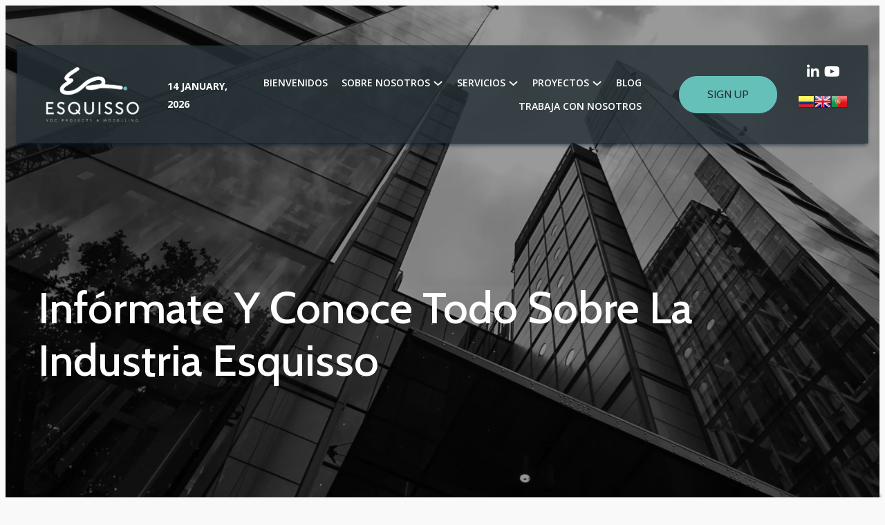

--- FILE ---
content_type: text/html; charset=UTF-8
request_url: https://esquisso.co/blog/
body_size: 31243
content:
<!DOCTYPE html>
<html dir="ltr" lang="en-US" prefix="og: https://ogp.me/ns#">
<head>
	<meta charset="UTF-8" />
	<meta name="viewport" content="width=device-width, initial-scale=1" />

		<!-- All in One SEO 4.8.5 - aioseo.com -->
		<title>BLOG - Esquisso®</title>
	<meta name="description" content="Explora tendencias en arquitectura, BIM y construcción. Conoce ideas, casos de éxito y consejos técnicos en nuestro blog especializado." />
	<meta name="robots" content="max-image-preview:large" />
	<link rel="canonical" href="https://esquisso.co/blog/" />
	<meta name="generator" content="All in One SEO (AIOSEO) 4.8.5" />
		<meta property="og:locale" content="en_US" />
		<meta property="og:site_name" content="Esquisso® - Bienvenidos" />
		<meta property="og:type" content="article" />
		<meta property="og:title" content="BLOG - Esquisso®" />
		<meta property="og:description" content="Explora tendencias en arquitectura, BIM y construcción. Conoce ideas, casos de éxito y consejos técnicos en nuestro blog especializado." />
		<meta property="og:url" content="https://esquisso.co/blog/" />
		<meta property="article:published_time" content="2025-02-28T17:28:41+00:00" />
		<meta property="article:modified_time" content="2025-11-24T20:46:47+00:00" />
		<meta name="twitter:card" content="summary_large_image" />
		<meta name="twitter:title" content="BLOG - Esquisso®" />
		<meta name="twitter:description" content="Explora tendencias en arquitectura, BIM y construcción. Conoce ideas, casos de éxito y consejos técnicos en nuestro blog especializado." />
		<script type="application/ld+json" class="aioseo-schema">
			{"@context":"https:\/\/schema.org","@graph":[{"@type":"BreadcrumbList","@id":"https:\/\/esquisso.co\/blog\/#breadcrumblist","itemListElement":[{"@type":"ListItem","@id":"https:\/\/esquisso.co#listItem","position":1,"name":"Home","item":"https:\/\/esquisso.co","nextItem":{"@type":"ListItem","@id":"https:\/\/esquisso.co\/blog\/#listItem","name":"BLOG"}},{"@type":"ListItem","@id":"https:\/\/esquisso.co\/blog\/#listItem","position":2,"name":"BLOG","previousItem":{"@type":"ListItem","@id":"https:\/\/esquisso.co#listItem","name":"Home"}}]},{"@type":"Organization","@id":"https:\/\/esquisso.co\/#organization","name":"Esquisso\u00ae","description":"Bienvenidos","url":"https:\/\/esquisso.co\/"},{"@type":"WebPage","@id":"https:\/\/esquisso.co\/blog\/#webpage","url":"https:\/\/esquisso.co\/blog\/","name":"BLOG - Esquisso\u00ae","description":"Explora tendencias en arquitectura, BIM y construcci\u00f3n. Conoce ideas, casos de \u00e9xito y consejos t\u00e9cnicos en nuestro blog especializado.","inLanguage":"en-US","isPartOf":{"@id":"https:\/\/esquisso.co\/#website"},"breadcrumb":{"@id":"https:\/\/esquisso.co\/blog\/#breadcrumblist"},"datePublished":"2025-02-28T12:28:41-05:00","dateModified":"2025-11-24T15:46:47-05:00"},{"@type":"WebSite","@id":"https:\/\/esquisso.co\/#website","url":"https:\/\/esquisso.co\/","name":"Esquisso\u00ae","description":"Bienvenidos","inLanguage":"en-US","publisher":{"@id":"https:\/\/esquisso.co\/#organization"}}]}
		</script>
		<!-- All in One SEO -->


<link rel='dns-prefetch' href='//cdn.gtranslate.net' />
<link rel='dns-prefetch' href='//fonts.googleapis.com' />
<link rel="alternate" type="application/rss+xml" title="Esquisso® &raquo; Feed" href="https://esquisso.co/feed/" />
<link rel="alternate" type="application/rss+xml" title="Esquisso® &raquo; Comments Feed" href="https://esquisso.co/comments/feed/" />
<link rel="alternate" title="oEmbed (JSON)" type="application/json+oembed" href="https://esquisso.co/wp-json/oembed/1.0/embed?url=https%3A%2F%2Fesquisso.co%2Fblog%2F" />
<link rel="alternate" title="oEmbed (XML)" type="text/xml+oembed" href="https://esquisso.co/wp-json/oembed/1.0/embed?url=https%3A%2F%2Fesquisso.co%2Fblog%2F&#038;format=xml" />
<style id='wp-img-auto-sizes-contain-inline-css'>
img:is([sizes=auto i],[sizes^="auto," i]){contain-intrinsic-size:3000px 1500px}
/*# sourceURL=wp-img-auto-sizes-contain-inline-css */
</style>
<style id='wp-block-navigation-link-inline-css'>
.wp-block-navigation .wp-block-navigation-item__label{overflow-wrap:break-word}.wp-block-navigation .wp-block-navigation-item__description{display:none}.link-ui-tools{outline:1px solid #f0f0f0;padding:8px}.link-ui-block-inserter{padding-top:8px}.link-ui-block-inserter__back{margin-left:8px;text-transform:uppercase}

				.is-style-arrow-link .wp-block-navigation-item__label:after {
					content: "\2197";
					padding-inline-start: 0.25rem;
					vertical-align: middle;
					text-decoration: none;
					display: inline-block;
				}
/*# sourceURL=wp-block-navigation-link-inline-css */
</style>
<link rel='stylesheet' id='wp-block-navigation-css' href='https://esquisso.co/wp-includes/blocks/navigation/style.min.css?ver=6.9' media='all' />
<style id='tw-block-navigation-inline-css'>
@media (min-width:600px) and (max-width:767px){.wp-block-navigation__responsive-container-open:not(.always-shown){display:flex}.wp-block-navigation__responsive-container:not(.hidden-by-default):not(.is-menu-open){display:none}}.wp-block-navigation:where(.tw-break-tablet,.tw-break-tablet-lg) .wp-block-navigation__responsive-container:not(.is-menu-open){display:none}.wp-block-navigation:where(.tw-break-tablet,.tw-break-tablet-lg) .wp-block-navigation__responsive-container-open{display:flex}@media (min-width:1024px){.tw-break-tablet .wp-block-navigation__responsive-container:not(.is-menu-open){display:flex}.tw-break-tablet .wp-block-navigation__responsive-container-open{display:none}}@media (min-width:1200px){.tw-break-tablet-lg .wp-block-navigation__responsive-container:not(.is-menu-open){display:flex}.tw-break-tablet-lg .wp-block-navigation__responsive-container-open{display:none}}.is-content-justification-space-between > .wp-block-navigation:last-child .wp-block-navigation__responsive-container-open{margin-inline-start:auto}.wp-block-navigation:not(.is-vertical):not(.is-responsive) :is(.wp-block-page-list,.wp-block-navigation__container, .wp-block-navigation__responsive-container-content){row-gap:12px}.tw-icon-medium button:where(.wp-block-navigation__responsive-container-close,.wp-block-navigation__responsive-container-open) svg{width:32px;height:32px}.wp-block-navigation.tw-icon-medium button:is(.wp-block-navigation__responsive-container-open,.wp-block-navigation__responsive-container-close){font-size:1.25rem}.tw-icon-large button:where(.wp-block-navigation__responsive-container-close,.wp-block-navigation__responsive-container-open) svg{width:40px;height:40px}.wp-block-navigation.tw-icon-large button:is(.wp-block-navigation__responsive-container-open,.wp-block-navigation__responsive-container-close){font-size:1.5rem}.wp-block-navigation:is(.tw-nav-active-none,.tw-nav-active-opacity-down,.tw-nav-active-opacity-up,.tw-nav-active-primary-color) .current-menu-item > a:not(:hover),.wp-block-navigation:is(.tw-nav-hover-none,.tw-nav-hover-opacity-up,.tw-nav-hover-opacity-down,.tw-nav-hover-primary-color) li a:hover{text-decoration:none}.wp-block-navigation.tw-nav-active-opacity-up .current-menu-item > a,.wp-block-navigation.tw-nav-hover-opacity-up li a:hover,.wp-block-navigation:where(.tw-nav-hover-opacity-down,.tw-nav-hover-opacity-up) .wp-block-social-links:not(.is-style-logos-only) a{opacity:1}.wp-block-navigation.tw-nav-active-opacity-down .current-menu-item > a,.wp-block-navigation.tw-nav-hover-opacity-down li a:hover,.wp-block-navigation:is(.tw-nav-hover-opacity-up,.tw-nav-active-opacity-up) li a{opacity:0.7}.wp-block-navigation:is(.tw-nav-hover-opacity-up,.tw-nav-hover-opacity-down) .wp-block-navigation-item__description{opacity:1}.wp-block-navigation.tw-nav-active-primary-color li.current-menu-item > a,.wp-block-navigation.tw-nav-hover-primary-color li a:hover{color:var(--wp--preset--color--accent,var(--wp--preset--color--accent-1,var(--wp--preset--color--primary)))}.wp-block-navigation.tw-nav-active-underline li.current-menu-item > a,.wp-block-navigation.tw-nav-hover-underline li a:hover{text-decoration-line:underline;text-decoration-style:solid;text-underline-offset:auto}.wp-block-navigation.tw-nav-active-border li.current-menu-item > a,.wp-block-navigation.tw-nav-hover-border li a:hover{text-decoration-line:underline;text-decoration-style:solid;text-underline-offset:min(0.5em,16px);text-decoration-thickness:1px}.wp-block-navigation.tw-nav-active-thick-border li.current-menu-item > a,.wp-block-navigation.tw-nav-hover-thick-border li a:hover{text-decoration-line:underline;text-decoration-style:solid;text-underline-offset:min(0.5em,16px);text-decoration-thickness:2px!important}.wp-block-navigation.tw-nav-hover-box :where(.is-menu-open,.wp-block-navigation__submenu-container) li a{position:relative}.wp-block-navigation.tw-nav-active-box .current-menu-item > a::before,.wp-block-navigation.tw-nav-hover-box li > a:hover::before{content:"";display:block;position:absolute;inset:0;background-color:currentcolor;opacity:0.1;border-radius:8px}:is(.tw-nav-hover-box,.tw-nav-active-box) .wp-block-navigation__container > li > a::before{margin:-4px -10px}.wp-block-navigation.tw-nav-active-box li.current-menu-item > a,.wp-block-navigation.tw-nav-hover-box li a:hover{text-decoration:none}.wp-block-navigation__submenu-container.has-background{padding:0}
/*# sourceURL=https://esquisso.co/wp-content/plugins/twentig/dist/blocks/navigation/style.css */
</style>
<link rel='stylesheet' id='boldblocks-custom-blocks-css' href='https://esquisso.co/wp-content/plugins/content-blocks-builder/build/custom-blocks.css?ver=2.8.1' media='all' />
<style id='wp-block-columns-inline-css'>
.wp-block-columns{align-items:normal!important;box-sizing:border-box;display:flex;flex-wrap:wrap!important}.wp-block-columns.are-vertically-aligned-top{align-items:flex-start}.wp-block-columns.are-vertically-aligned-center{align-items:center}.wp-block-columns.are-vertically-aligned-bottom{align-items:flex-end}@media (min-width:768px){.wp-block-columns{flex-wrap:nowrap!important}.wp-block-columns:not(.is-not-stacked-on-mobile) > .wp-block-column{flex-basis:0;flex-grow:1}.wp-block-columns:not(.is-not-stacked-on-mobile) > .wp-block-column[style*="flex-basis"]{flex-grow:0}}.wp-block-columns.is-not-stacked-on-mobile{flex-wrap:nowrap!important}.wp-block-columns.is-not-stacked-on-mobile > .wp-block-column{flex-basis:0;flex-grow:1}.wp-block-columns.is-not-stacked-on-mobile > .wp-block-column[style*="flex-basis"]{flex-grow:0}@media (max-width:767px){.wp-block-columns:not(.is-not-stacked-on-mobile):not(.tw-cols-stack-sm-2) > .wp-block-column{flex-basis:100%!important}.wp-block-columns.tw-cols-stack-sm-2{display:grid;grid-template-columns:repeat(2,minmax(0,1fr))}}.wp-block-column{flex-grow:1;min-width:0;word-break:break-word;overflow-wrap:break-word}.wp-block-column.is-vertically-aligned-top{align-self:flex-start;width:100%}.wp-block-column.is-vertically-aligned-center{align-self:center;width:100%}.wp-block-column.is-vertically-aligned-bottom{align-self:flex-end;width:100%}@media (min-width:768px) and (max-width:1023px){.wp-block-columns.tw-cols-stack-md-2:not(.tw-justify-center){display:grid;grid-template-columns:repeat(2,minmax(0,1fr))}.wp-block-columns.tw-cols-stack-md-2.tw-justify-center{flex-wrap:wrap!important}.wp-block-columns.tw-cols-stack-md-2.tw-justify-center > .wp-block-column{flex-basis:calc(50% - 16px);flex-grow:0}}@media (max-width:1023px){.wp-block-columns.tw-cols-stack-md{flex-wrap:wrap!important}.wp-block-columns.tw-cols-stack-md > .wp-block-column{flex-basis:100%!important}body .wp-block-columns.tw-large-gap{column-gap:32px}}
/*# sourceURL=https://esquisso.co/wp-content/plugins/twentig/dist/blocks/columns/block.css */
</style>
<style id='tw-block-columns-inline-css'>
.is-style-tw-col-shadow,.wp-block-column.is-style-tw-shadow{box-shadow:var(--tw-block-shadow)}.is-style-tw-col-hard-shadow,.wp-block-column.is-style-tw-hard-shadow{box-shadow:var(--tw-block-hard-shadow)}:where(.is-style-tw-col-shadow,.is-style-tw-col-hard-shadow){background-color:#fff;color:#000}.is-style-tw-col-border-top{border-style:none;border-top:1px solid;padding-top:24px}.tw-stretched-blocks > .wp-block-column,.wp-block-column.tw-stack{display:flex;flex-direction:column}.tw-stretched-blocks > .wp-block-column > :is(.wp-block-image,.wp-block-post-featured-image,.wp-block-group:only-child,.wp-block-cover,.wp-block-columns,.wp-block-gallery){flex-grow:1}.tw-stretched-blocks > .wp-block-column > :is(.wp-block-image,.wp-block-post-featured-image) img{min-height:100%;object-fit:cover}.tw-stretched-blocks > .wp-block-column > :is(.wp-block-image,.wp-block-post-featured-image) a{height:100%}.wp-block-columns[style*="radius"]{overflow:hidden}
/*# sourceURL=https://esquisso.co/wp-content/plugins/twentig/dist/blocks/columns/style.css */
</style>
<style id='wp-block-group-inline-css'>
.wp-block-group{box-sizing:border-box}:where(.wp-block-group.wp-block-group-is-layout-constrained){position:relative}
/*# sourceURL=https://esquisso.co/wp-includes/blocks/group/style.min.css */
</style>
<style id='wp-block-spacer-inline-css'>
.wp-block-spacer{clear:both}
/*# sourceURL=https://esquisso.co/wp-includes/blocks/spacer/style.min.css */
</style>
<link rel='stylesheet' id='wp-block-cover-css' href='https://esquisso.co/wp-includes/blocks/cover/style.min.css?ver=6.9' media='all' />
<style id='tw-block-cover-inline-css'>
.wp-block-cover.is-style-tw-shadow{box-shadow:var(--tw-block-shadow)}.wp-block-cover.is-style-tw-hard-shadow{box-shadow:var(--tw-block-hard-shadow)}.wp-block-cover.is-style-tw-rounded-corners{border-radius:var(--tw-block-rounded);overflow:hidden}.wp-block-cover.is-style-rounded{border-radius:9999px;overflow:hidden}.wp-block-cover.is-style-tw-border-inner::after{content:"";position:absolute;inset:10px;border:2px solid #fff;z-index:1;pointer-events:none;min-height:auto}.wp-block-cover.has-custom-content-position .wp-block-cover__inner-container{max-width:100%}.tw-content-width-100 .wp-block-cover__inner-container{width:100%!important}.wp-block-cover.tw-hover-opacity :is(.wp-block-cover__background,.wp-block-cover__gradient-background),.wp-block-cover.tw-hover-opacity::before{transition:opacity 0.2s}.tw-hover-opacity.has-background-dim:hover::before,.tw-hover-opacity:where(:hover,:focus-within) :is(.wp-block-cover__background,.wp-block-cover__gradient-background).has-background-dim{opacity:0.65!important}.tw-hover-opacity:where(:hover,:focus-within) :is(.wp-block-cover__background,.wp-block-cover__gradient-background):is(.has-background-dim-0,.has-background-dim-10){opacity:0.2!important}.tw-hover-opacity:is(.has-background-dim-10,.has-background-dim-20,.has-background-dim-30):hover::before,.tw-hover-opacity:where(:hover,:focus-within) :is(.wp-block-cover__background,.wp-block-cover__gradient-background):is(.has-background-dim-20,.has-background-dim-30){opacity:0.4!important}.tw-hover-opacity:where(:hover,:focus-within) :is(.wp-block-cover__background,.wp-block-cover__gradient-background).has-background-dim-100{opacity:0.5!important}.tw-hover-show-text-alt .wp-block-cover__inner-container{opacity:0;transition:opacity 0.3s}.tw-hover-show-text-alt:not(:hover):not(:focus-within) :is(.wp-block-cover__background,.wp-block-cover__gradient-background){opacity:0!important}.tw-hover-hide-text :is(.wp-block-cover__inner-container,.wp-block-cover__background,.wp-block-cover__gradient-background){transition:opacity 0.3s}.tw-hover-hide-text:where(:hover,:focus-within) :is(.wp-block-cover__inner-container,.wp-block-cover__background,.wp-block-cover__gradient-background),.tw-stretched-link:where(:hover,:focus-within) .tw-hover-hide-text :where(.wp-block-cover__inner-container,.wp-block-cover__background){opacity:0!important}.tw-hover-hide-text:focus-within{outline:5px auto -webkit-focus-ring-color}.wp-block-cover.tw-hover-zoom{overflow:hidden}.wp-block-cover.tw-hover-zoom img{transition:transform 0.4s}.tw-stretched-link:where(:hover,:focus-within) .tw-hover-zoom img,.wp-block-cover.tw-hover-zoom:where(:hover,:focus-within) img{transform:scale(1.05)}.wp-block-cover.tw-stretched-link .wp-block-cover__inner-container{pointer-events:none;position:static;z-index:1}.wp-block-group.tw-stretched-link .wp-block-cover{pointer-events:none;z-index:2}.tw-stretched-link:is(.wp-block-cover,.wp-block-group) .wp-block-cover__inner-container a,.tw-stretched-link:is(.wp-block-cover,.wp-block-group) .wp-block-cover__inner-container button{pointer-events:auto}.wp-block-cover:is(.tw-hover-show-text,.tw-hover-show-text-alt) a{text-decoration:none}@media (hover:none){.tw-hover-show-text-alt :is(.wp-block-cover__background,.wp-block-cover__gradient-background){opacity:0!important}.wp-block-cover.tw-hover-show-text-alt a{-webkit-tap-highlight-color:transparent}}@media (hover:hover){.tw-hover-show-text :is(.wp-block-cover__background,.wp-block-cover__gradient-background),.tw-hover-show-text-alt :is(.wp-block-cover__background,.wp-block-cover__gradient-background),.tw-hover-show-text.is-style-tw-border-inner::after,.tw-hover-show-text::before{transition:opacity 0.3s}.tw-hover-show-text.is-style-tw-border-inner:not(:hover):not(:focus-within)::after,.tw-hover-show-text:not(:hover):not(:focus-within) :is(.wp-block-cover__background,.wp-block-cover__gradient-background),.tw-hover-show-text:not(:hover):not(:focus-within)::before{opacity:0!important}.tw-hover-show-text .wp-block-cover__inner-container{opacity:0;transition:opacity 0.3s}.tw-hover-show-text-alt:where(:hover,:focus-within) .wp-block-cover__inner-container,.tw-hover-show-text:where(:hover,:focus-within) .wp-block-cover__inner-container,.tw-stretched-link:is(:hover,:focus-within) :is(.tw-hover-show-text,.tw-hover-show-text-alt) :is(.wp-block-cover__background,.wp-block-cover__inner-container){opacity:1!important}}.wp-block-cover[class*="tw-ratio"]{min-height:auto!important}.wp-block-cover.tw-ratio-2-3{aspect-ratio:2/3}.wp-block-cover.tw-ratio-3-4{aspect-ratio:3/4}.wp-block-cover.tw-ratio-1-1{aspect-ratio:1/1}.wp-block-cover.tw-ratio-4-3{aspect-ratio:4/3}.wp-block-cover.tw-ratio-3-2{aspect-ratio:3/2}.wp-block-cover.tw-ratio-16-9{aspect-ratio:16/9}.wp-block-cover[style*="--shape"]{-webkit-clip-path:var(--shape);clip-path:var(--shape)}.wp-block-cover.tw-stack{align-items:normal!important}.wp-block-cover.tw-stack .wp-block-cover__inner-container{display:flex;flex-direction:column}
/*# sourceURL=https://esquisso.co/wp-content/plugins/twentig/dist/blocks/cover/style.css */
</style>
<style id='wp-block-image-inline-css'>
.wp-block-image>a,.wp-block-image>figure>a{display:inline-block}.wp-block-image img{box-sizing:border-box;height:auto;max-width:100%;vertical-align:bottom}@media not (prefers-reduced-motion){.wp-block-image img.hide{visibility:hidden}.wp-block-image img.show{animation:show-content-image .4s}}.wp-block-image[style*=border-radius] img,.wp-block-image[style*=border-radius]>a{border-radius:inherit}.wp-block-image.has-custom-border img{box-sizing:border-box}.wp-block-image.aligncenter{text-align:center}.wp-block-image.alignfull>a,.wp-block-image.alignwide>a{width:100%}.wp-block-image.alignfull img,.wp-block-image.alignwide img{height:auto;width:100%}.wp-block-image .aligncenter,.wp-block-image .alignleft,.wp-block-image .alignright,.wp-block-image.aligncenter,.wp-block-image.alignleft,.wp-block-image.alignright{display:table}.wp-block-image .aligncenter>figcaption,.wp-block-image .alignleft>figcaption,.wp-block-image .alignright>figcaption,.wp-block-image.aligncenter>figcaption,.wp-block-image.alignleft>figcaption,.wp-block-image.alignright>figcaption{caption-side:bottom;display:table-caption}.wp-block-image .alignleft{float:left;margin:.5em 1em .5em 0}.wp-block-image .alignright{float:right;margin:.5em 0 .5em 1em}.wp-block-image .aligncenter{margin-left:auto;margin-right:auto}.wp-block-image :where(figcaption){margin-bottom:1em;margin-top:.5em}.wp-block-image.is-style-circle-mask img{border-radius:9999px}@supports ((-webkit-mask-image:none) or (mask-image:none)) or (-webkit-mask-image:none){.wp-block-image.is-style-circle-mask img{border-radius:0;-webkit-mask-image:url('data:image/svg+xml;utf8,<svg viewBox="0 0 100 100" xmlns="http://www.w3.org/2000/svg"><circle cx="50" cy="50" r="50"/></svg>');mask-image:url('data:image/svg+xml;utf8,<svg viewBox="0 0 100 100" xmlns="http://www.w3.org/2000/svg"><circle cx="50" cy="50" r="50"/></svg>');mask-mode:alpha;-webkit-mask-position:center;mask-position:center;-webkit-mask-repeat:no-repeat;mask-repeat:no-repeat;-webkit-mask-size:contain;mask-size:contain}}:root :where(.wp-block-image.is-style-rounded img,.wp-block-image .is-style-rounded img){border-radius:9999px}.wp-block-image figure{margin:0}.wp-lightbox-container{display:flex;flex-direction:column;position:relative}.wp-lightbox-container img{cursor:zoom-in}.wp-lightbox-container img:hover+button{opacity:1}.wp-lightbox-container button{align-items:center;backdrop-filter:blur(16px) saturate(180%);background-color:#5a5a5a40;border:none;border-radius:4px;cursor:zoom-in;display:flex;height:20px;justify-content:center;opacity:0;padding:0;position:absolute;right:16px;text-align:center;top:16px;width:20px;z-index:100}@media not (prefers-reduced-motion){.wp-lightbox-container button{transition:opacity .2s ease}}.wp-lightbox-container button:focus-visible{outline:3px auto #5a5a5a40;outline:3px auto -webkit-focus-ring-color;outline-offset:3px}.wp-lightbox-container button:hover{cursor:pointer;opacity:1}.wp-lightbox-container button:focus{opacity:1}.wp-lightbox-container button:focus,.wp-lightbox-container button:hover,.wp-lightbox-container button:not(:hover):not(:active):not(.has-background){background-color:#5a5a5a40;border:none}.wp-lightbox-overlay{box-sizing:border-box;cursor:zoom-out;height:100vh;left:0;overflow:hidden;position:fixed;top:0;visibility:hidden;width:100%;z-index:100000}.wp-lightbox-overlay .close-button{align-items:center;cursor:pointer;display:flex;justify-content:center;min-height:40px;min-width:40px;padding:0;position:absolute;right:calc(env(safe-area-inset-right) + 16px);top:calc(env(safe-area-inset-top) + 16px);z-index:5000000}.wp-lightbox-overlay .close-button:focus,.wp-lightbox-overlay .close-button:hover,.wp-lightbox-overlay .close-button:not(:hover):not(:active):not(.has-background){background:none;border:none}.wp-lightbox-overlay .lightbox-image-container{height:var(--wp--lightbox-container-height);left:50%;overflow:hidden;position:absolute;top:50%;transform:translate(-50%,-50%);transform-origin:top left;width:var(--wp--lightbox-container-width);z-index:9999999999}.wp-lightbox-overlay .wp-block-image{align-items:center;box-sizing:border-box;display:flex;height:100%;justify-content:center;margin:0;position:relative;transform-origin:0 0;width:100%;z-index:3000000}.wp-lightbox-overlay .wp-block-image img{height:var(--wp--lightbox-image-height);min-height:var(--wp--lightbox-image-height);min-width:var(--wp--lightbox-image-width);width:var(--wp--lightbox-image-width)}.wp-lightbox-overlay .wp-block-image figcaption{display:none}.wp-lightbox-overlay button{background:none;border:none}.wp-lightbox-overlay .scrim{background-color:#fff;height:100%;opacity:.9;position:absolute;width:100%;z-index:2000000}.wp-lightbox-overlay.active{visibility:visible}@media not (prefers-reduced-motion){.wp-lightbox-overlay.active{animation:turn-on-visibility .25s both}.wp-lightbox-overlay.active img{animation:turn-on-visibility .35s both}.wp-lightbox-overlay.show-closing-animation:not(.active){animation:turn-off-visibility .35s both}.wp-lightbox-overlay.show-closing-animation:not(.active) img{animation:turn-off-visibility .25s both}.wp-lightbox-overlay.zoom.active{animation:none;opacity:1;visibility:visible}.wp-lightbox-overlay.zoom.active .lightbox-image-container{animation:lightbox-zoom-in .4s}.wp-lightbox-overlay.zoom.active .lightbox-image-container img{animation:none}.wp-lightbox-overlay.zoom.active .scrim{animation:turn-on-visibility .4s forwards}.wp-lightbox-overlay.zoom.show-closing-animation:not(.active){animation:none}.wp-lightbox-overlay.zoom.show-closing-animation:not(.active) .lightbox-image-container{animation:lightbox-zoom-out .4s}.wp-lightbox-overlay.zoom.show-closing-animation:not(.active) .lightbox-image-container img{animation:none}.wp-lightbox-overlay.zoom.show-closing-animation:not(.active) .scrim{animation:turn-off-visibility .4s forwards}}@keyframes show-content-image{0%{visibility:hidden}99%{visibility:hidden}to{visibility:visible}}@keyframes turn-on-visibility{0%{opacity:0}to{opacity:1}}@keyframes turn-off-visibility{0%{opacity:1;visibility:visible}99%{opacity:0;visibility:visible}to{opacity:0;visibility:hidden}}@keyframes lightbox-zoom-in{0%{transform:translate(calc((-100vw + var(--wp--lightbox-scrollbar-width))/2 + var(--wp--lightbox-initial-left-position)),calc(-50vh + var(--wp--lightbox-initial-top-position))) scale(var(--wp--lightbox-scale))}to{transform:translate(-50%,-50%) scale(1)}}@keyframes lightbox-zoom-out{0%{transform:translate(-50%,-50%) scale(1);visibility:visible}99%{visibility:visible}to{transform:translate(calc((-100vw + var(--wp--lightbox-scrollbar-width))/2 + var(--wp--lightbox-initial-left-position)),calc(-50vh + var(--wp--lightbox-initial-top-position))) scale(var(--wp--lightbox-scale));visibility:hidden}}
/*# sourceURL=https://esquisso.co/wp-includes/blocks/image/style.min.css */
</style>
<style id='tw-block-image-inline-css'>
.wp-block-image.is-style-tw-rounded-corners img{border-radius:var(--tw-block-rounded)}.wp-block-image.is-style-tw-border img{border:1px solid var(--tw-block-border-color)}.wp-block-image.is-style-tw-shadow img{box-shadow:var(--tw-block-shadow)}.wp-block-image.is-style-tw-hard-shadow img{box-shadow:var(--tw-block-hard-shadow)}.is-style-tw-frame .aligncenter > figcaption,.wp-block-image.is-style-tw-frame.is-resized > figcaption{display:block}.wp-block-image.tw-caption-large figcaption{font-size:inherit}.wp-block-image.aligncenter{margin-inline:auto}.wp-block-image[style*="--shape"] img{-webkit-clip-path:var(--shape);clip-path:var(--shape)}
/*# sourceURL=https://esquisso.co/wp-content/plugins/twentig/dist/blocks/image/style.css */
</style>
<style id='wp-block-query-pagination-inline-css'>
.wp-block-query-pagination.is-content-justification-space-between>.wp-block-query-pagination-next:last-of-type{margin-inline-start:auto}.wp-block-query-pagination.is-content-justification-space-between>.wp-block-query-pagination-previous:first-child{margin-inline-end:auto}.wp-block-query-pagination .wp-block-query-pagination-previous-arrow{display:inline-block;margin-right:1ch}.wp-block-query-pagination .wp-block-query-pagination-previous-arrow:not(.is-arrow-chevron){transform:scaleX(1)}.wp-block-query-pagination .wp-block-query-pagination-next-arrow{display:inline-block;margin-left:1ch}.wp-block-query-pagination .wp-block-query-pagination-next-arrow:not(.is-arrow-chevron){transform:scaleX(1)}.wp-block-query-pagination.aligncenter{justify-content:center}
/*# sourceURL=https://esquisso.co/wp-includes/blocks/query-pagination/style.min.css */
</style>
<style id='tw-block-query-pagination-inline-css'>
.wp-block-query-pagination :is(.is-style-tw-btn-pill,.is-style-tw-btn-square,.is-style-tw-btn-rounded){padding:0.375em 1em;border:1px solid;text-decoration:none}.wp-block-query-pagination .is-style-tw-btn-pill{border-radius:50px}.is-style-tw-rounded .page-numbers,.wp-block-query-pagination .is-style-tw-btn-rounded{border-radius:var(--tw-block-rounded-sm)}.wp-block-query-pagination :is(.is-style-tw-btn-pill,.is-style-tw-btn-square,.is-style-tw-btn-rounded):hover{opacity:0.85;text-decoration:none}.wp-block-query-pagination .has-background:where(.is-style-tw-btn-pill,.is-style-tw-btn-square,.is-style-tw-btn-rounded){border-color:transparent}.wp-block-query-pagination-numbers.is-style-tw-plain .current{text-decoration:none}.wp-block-query-pagination-numbers:where(.is-style-tw-circle,.is-style-tw-square,.is-style-tw-rounded) .page-numbers:not(.dots){width:2em;height:2em;padding:0;line-height:calc(2em - 2px);display:inline-block;text-align:center;text-decoration:none}.wp-block-query-pagination-numbers:where(.is-style-tw-circle,.is-style-tw-square,.is-style-tw-rounded) a.page-numbers:hover{text-decoration:underline;text-decoration-thickness:1px}.is-style-tw-circle .page-numbers{border-radius:50%}.wp-block-query-pagination-numbers:where(.is-style-tw-circle,.is-style-tw-square,.is-style-tw-rounded) .current{border:1px solid;text-decoration:none}.wp-block-query-pagination.has-background{padding:20px 24px}
/*# sourceURL=https://esquisso.co/wp-content/plugins/twentig/dist/blocks/query-pagination/style.css */
</style>
<link rel='stylesheet' id='dashicons-css' href='https://esquisso.co/wp-includes/css/dashicons.min.css?ver=6.9' media='all' />
<link rel='stylesheet' id='nf-display-css' href='https://esquisso.co/wp-content/plugins/ninja-forms/assets/css/display-opinions-light.css?ver=6.9' media='all' />
<link rel='stylesheet' id='nf-font-awesome-css' href='https://esquisso.co/wp-content/plugins/ninja-forms/assets/css/font-awesome.min.css?ver=6.9' media='all' />
<style id='wp-block-library-inline-css'>
:root{--wp-block-synced-color:#7a00df;--wp-block-synced-color--rgb:122,0,223;--wp-bound-block-color:var(--wp-block-synced-color);--wp-editor-canvas-background:#ddd;--wp-admin-theme-color:#007cba;--wp-admin-theme-color--rgb:0,124,186;--wp-admin-theme-color-darker-10:#006ba1;--wp-admin-theme-color-darker-10--rgb:0,107,160.5;--wp-admin-theme-color-darker-20:#005a87;--wp-admin-theme-color-darker-20--rgb:0,90,135;--wp-admin-border-width-focus:2px}@media (min-resolution:192dpi){:root{--wp-admin-border-width-focus:1.5px}}.wp-element-button{cursor:pointer}:root .has-very-light-gray-background-color{background-color:#eee}:root .has-very-dark-gray-background-color{background-color:#313131}:root .has-very-light-gray-color{color:#eee}:root .has-very-dark-gray-color{color:#313131}:root .has-vivid-green-cyan-to-vivid-cyan-blue-gradient-background{background:linear-gradient(135deg,#00d084,#0693e3)}:root .has-purple-crush-gradient-background{background:linear-gradient(135deg,#34e2e4,#4721fb 50%,#ab1dfe)}:root .has-hazy-dawn-gradient-background{background:linear-gradient(135deg,#faaca8,#dad0ec)}:root .has-subdued-olive-gradient-background{background:linear-gradient(135deg,#fafae1,#67a671)}:root .has-atomic-cream-gradient-background{background:linear-gradient(135deg,#fdd79a,#004a59)}:root .has-nightshade-gradient-background{background:linear-gradient(135deg,#330968,#31cdcf)}:root .has-midnight-gradient-background{background:linear-gradient(135deg,#020381,#2874fc)}:root{--wp--preset--font-size--normal:16px;--wp--preset--font-size--huge:42px}.has-regular-font-size{font-size:1em}.has-larger-font-size{font-size:2.625em}.has-normal-font-size{font-size:var(--wp--preset--font-size--normal)}.has-huge-font-size{font-size:var(--wp--preset--font-size--huge)}.has-text-align-center{text-align:center}.has-text-align-left{text-align:left}.has-text-align-right{text-align:right}.has-fit-text{white-space:nowrap!important}#end-resizable-editor-section{display:none}.aligncenter{clear:both}.items-justified-left{justify-content:flex-start}.items-justified-center{justify-content:center}.items-justified-right{justify-content:flex-end}.items-justified-space-between{justify-content:space-between}.screen-reader-text{border:0;clip-path:inset(50%);height:1px;margin:-1px;overflow:hidden;padding:0;position:absolute;width:1px;word-wrap:normal!important}.screen-reader-text:focus{background-color:#ddd;clip-path:none;color:#444;display:block;font-size:1em;height:auto;left:5px;line-height:normal;padding:15px 23px 14px;text-decoration:none;top:5px;width:auto;z-index:100000}html :where(.has-border-color){border-style:solid}html :where([style*=border-top-color]){border-top-style:solid}html :where([style*=border-right-color]){border-right-style:solid}html :where([style*=border-bottom-color]){border-bottom-style:solid}html :where([style*=border-left-color]){border-left-style:solid}html :where([style*=border-width]){border-style:solid}html :where([style*=border-top-width]){border-top-style:solid}html :where([style*=border-right-width]){border-right-style:solid}html :where([style*=border-bottom-width]){border-bottom-style:solid}html :where([style*=border-left-width]){border-left-style:solid}html :where(img[class*=wp-image-]){height:auto;max-width:100%}:where(figure){margin:0 0 1em}html :where(.is-position-sticky){--wp-admin--admin-bar--position-offset:var(--wp-admin--admin-bar--height,0px)}@media screen and (max-width:600px){html :where(.is-position-sticky){--wp-admin--admin-bar--position-offset:0px}}
/*# sourceURL=/wp-includes/css/dist/block-library/common.min.css */
</style>
<style id='global-styles-inline-css'>
:root{--wp--preset--aspect-ratio--square: 1;--wp--preset--aspect-ratio--4-3: 4/3;--wp--preset--aspect-ratio--3-4: 3/4;--wp--preset--aspect-ratio--3-2: 3/2;--wp--preset--aspect-ratio--2-3: 2/3;--wp--preset--aspect-ratio--16-9: 16/9;--wp--preset--aspect-ratio--9-16: 9/16;--wp--preset--color--black: #000000;--wp--preset--color--cyan-bluish-gray: #abb8c3;--wp--preset--color--white: #ffffff;--wp--preset--color--pale-pink: #f78da7;--wp--preset--color--vivid-red: #cf2e2e;--wp--preset--color--luminous-vivid-orange: #ff6900;--wp--preset--color--luminous-vivid-amber: #fcb900;--wp--preset--color--light-green-cyan: #7bdcb5;--wp--preset--color--vivid-green-cyan: #00d084;--wp--preset--color--pale-cyan-blue: #8ed1fc;--wp--preset--color--vivid-cyan-blue: #0693e3;--wp--preset--color--vivid-purple: #9b51e0;--wp--preset--color--transparent: transparent;--wp--preset--color--base: #f9f9f9;--wp--preset--color--base-2: #ffffff;--wp--preset--color--contrast: #111111;--wp--preset--color--contrast-2: #636363;--wp--preset--color--contrast-3: #A4A4A4;--wp--preset--color--accent: #cfcabe;--wp--preset--color--accent-2: #c2a990;--wp--preset--color--accent-3: #d8613c;--wp--preset--color--accent-4: #b1c5a4;--wp--preset--color--accent-5: #b5bdbc;--wp--preset--gradient--vivid-cyan-blue-to-vivid-purple: linear-gradient(135deg,rgb(6,147,227) 0%,rgb(155,81,224) 100%);--wp--preset--gradient--light-green-cyan-to-vivid-green-cyan: linear-gradient(135deg,rgb(122,220,180) 0%,rgb(0,208,130) 100%);--wp--preset--gradient--luminous-vivid-amber-to-luminous-vivid-orange: linear-gradient(135deg,rgb(252,185,0) 0%,rgb(255,105,0) 100%);--wp--preset--gradient--luminous-vivid-orange-to-vivid-red: linear-gradient(135deg,rgb(255,105,0) 0%,rgb(207,46,46) 100%);--wp--preset--gradient--very-light-gray-to-cyan-bluish-gray: linear-gradient(135deg,rgb(238,238,238) 0%,rgb(169,184,195) 100%);--wp--preset--gradient--cool-to-warm-spectrum: linear-gradient(135deg,rgb(74,234,220) 0%,rgb(151,120,209) 20%,rgb(207,42,186) 40%,rgb(238,44,130) 60%,rgb(251,105,98) 80%,rgb(254,248,76) 100%);--wp--preset--gradient--blush-light-purple: linear-gradient(135deg,rgb(255,206,236) 0%,rgb(152,150,240) 100%);--wp--preset--gradient--blush-bordeaux: linear-gradient(135deg,rgb(254,205,165) 0%,rgb(254,45,45) 50%,rgb(107,0,62) 100%);--wp--preset--gradient--luminous-dusk: linear-gradient(135deg,rgb(255,203,112) 0%,rgb(199,81,192) 50%,rgb(65,88,208) 100%);--wp--preset--gradient--pale-ocean: linear-gradient(135deg,rgb(255,245,203) 0%,rgb(182,227,212) 50%,rgb(51,167,181) 100%);--wp--preset--gradient--electric-grass: linear-gradient(135deg,rgb(202,248,128) 0%,rgb(113,206,126) 100%);--wp--preset--gradient--midnight: linear-gradient(135deg,rgb(2,3,129) 0%,rgb(40,116,252) 100%);--wp--preset--gradient--gradient-1: linear-gradient(to bottom, #cfcabe 0%, #F9F9F9 100%);--wp--preset--gradient--gradient-2: linear-gradient(to bottom, #C2A990 0%, #F9F9F9 100%);--wp--preset--gradient--gradient-3: linear-gradient(to bottom, #D8613C 0%, #F9F9F9 100%);--wp--preset--gradient--gradient-4: linear-gradient(to bottom, #B1C5A4 0%, #F9F9F9 100%);--wp--preset--gradient--gradient-5: linear-gradient(to bottom, #B5BDBC 0%, #F9F9F9 100%);--wp--preset--gradient--gradient-6: linear-gradient(to bottom, #A4A4A4 0%, #F9F9F9 100%);--wp--preset--gradient--gradient-7: linear-gradient(to bottom, #cfcabe 50%, #F9F9F9 50%);--wp--preset--gradient--gradient-8: linear-gradient(to bottom, #C2A990 50%, #F9F9F9 50%);--wp--preset--gradient--gradient-9: linear-gradient(to bottom, #D8613C 50%, #F9F9F9 50%);--wp--preset--gradient--gradient-10: linear-gradient(to bottom, #B1C5A4 50%, #F9F9F9 50%);--wp--preset--gradient--gradient-11: linear-gradient(to bottom, #B5BDBC 50%, #F9F9F9 50%);--wp--preset--gradient--gradient-12: linear-gradient(to bottom, #A4A4A4 50%, #F9F9F9 50%);--wp--preset--font-size--small: 0.9rem;--wp--preset--font-size--medium: 1.05rem;--wp--preset--font-size--large: clamp(1.39rem, 1.39rem + ((1vw - 0.2rem) * 0.767), 1.85rem);--wp--preset--font-size--x-large: clamp(1.85rem, 1.85rem + ((1vw - 0.2rem) * 1.083), 2.5rem);--wp--preset--font-size--xx-large: clamp(2.5rem, 2.5rem + ((1vw - 0.2rem) * 1.283), 3.27rem);--wp--preset--font-family--body: "Inter", sans-serif;--wp--preset--font-family--heading: Cardo;--wp--preset--font-family--system-sans-serif: -apple-system, BlinkMacSystemFont, avenir next, avenir, segoe ui, helvetica neue, helvetica, Cantarell, Ubuntu, roboto, noto, arial, sans-serif;--wp--preset--font-family--system-serif: Iowan Old Style, Apple Garamond, Baskerville, Times New Roman, Droid Serif, Times, Source Serif Pro, serif, Apple Color Emoji, Segoe UI Emoji, Segoe UI Symbol;--wp--preset--spacing--20: min(1.5rem, 2vw);--wp--preset--spacing--30: min(2.5rem, 3vw);--wp--preset--spacing--40: min(4rem, 5vw);--wp--preset--spacing--50: min(6.5rem, 8vw);--wp--preset--spacing--60: min(10.5rem, 13vw);--wp--preset--spacing--70: 3.38rem;--wp--preset--spacing--80: 5.06rem;--wp--preset--spacing--10: 1rem;--wp--preset--shadow--natural: 6px 6px 9px rgba(0, 0, 0, 0.2);--wp--preset--shadow--deep: 12px 12px 50px rgba(0, 0, 0, 0.4);--wp--preset--shadow--sharp: 6px 6px 0px rgba(0, 0, 0, 0.2);--wp--preset--shadow--outlined: 6px 6px 0px -3px rgb(255, 255, 255), 6px 6px rgb(0, 0, 0);--wp--preset--shadow--crisp: 6px 6px 0px rgb(0, 0, 0);}:root { --wp--style--global--content-size: 620px;--wp--style--global--wide-size: 1280px; }:where(body) { margin: 0; }.wp-site-blocks { padding-top: var(--wp--style--root--padding-top); padding-bottom: var(--wp--style--root--padding-bottom); }.has-global-padding { padding-right: var(--wp--style--root--padding-right); padding-left: var(--wp--style--root--padding-left); }.has-global-padding > .alignfull { margin-right: calc(var(--wp--style--root--padding-right) * -1); margin-left: calc(var(--wp--style--root--padding-left) * -1); }.has-global-padding :where(:not(.alignfull.is-layout-flow) > .has-global-padding:not(.wp-block-block, .alignfull)) { padding-right: 0; padding-left: 0; }.has-global-padding :where(:not(.alignfull.is-layout-flow) > .has-global-padding:not(.wp-block-block, .alignfull)) > .alignfull { margin-left: 0; margin-right: 0; }.wp-site-blocks > .alignleft { float: left; margin-right: 2em; }.wp-site-blocks > .alignright { float: right; margin-left: 2em; }.wp-site-blocks > .aligncenter { justify-content: center; margin-left: auto; margin-right: auto; }:where(.wp-site-blocks) > * { margin-block-start: 1.2rem; margin-block-end: 0; }:where(.wp-site-blocks) > :first-child { margin-block-start: 0; }:where(.wp-site-blocks) > :last-child { margin-block-end: 0; }:root { --wp--style--block-gap: 1.2rem; }:root :where(.is-layout-flow) > :first-child{margin-block-start: 0;}:root :where(.is-layout-flow) > :last-child{margin-block-end: 0;}:root :where(.is-layout-flow) > *{margin-block-start: 1.2rem;margin-block-end: 0;}:root :where(.is-layout-constrained) > :first-child{margin-block-start: 0;}:root :where(.is-layout-constrained) > :last-child{margin-block-end: 0;}:root :where(.is-layout-constrained) > *{margin-block-start: 1.2rem;margin-block-end: 0;}:root :where(.is-layout-flex){gap: 1.2rem;}:root :where(.is-layout-grid){gap: 1.2rem;}.is-layout-flow > .alignleft{float: left;margin-inline-start: 0;margin-inline-end: 2em;}.is-layout-flow > .alignright{float: right;margin-inline-start: 2em;margin-inline-end: 0;}.is-layout-flow > .aligncenter{margin-left: auto !important;margin-right: auto !important;}.is-layout-constrained > .alignleft{float: left;margin-inline-start: 0;margin-inline-end: 2em;}.is-layout-constrained > .alignright{float: right;margin-inline-start: 2em;margin-inline-end: 0;}.is-layout-constrained > .aligncenter{margin-left: auto !important;margin-right: auto !important;}.is-layout-constrained > :where(:not(.alignleft):not(.alignright):not(.alignfull)){max-width: var(--wp--style--global--content-size);margin-left: auto !important;margin-right: auto !important;}.is-layout-constrained > .alignwide{max-width: var(--wp--style--global--wide-size);}body .is-layout-flex{display: flex;}.is-layout-flex{flex-wrap: wrap;align-items: center;}.is-layout-flex > :is(*, div){margin: 0;}body .is-layout-grid{display: grid;}.is-layout-grid > :is(*, div){margin: 0;}body{background-color: var(--wp--preset--color--base);color: var(--wp--preset--color--contrast);font-family: var(--wp--preset--font-family--body);font-size: var(--wp--preset--font-size--medium);font-style: normal;font-weight: 400;line-height: 1.55;--wp--style--root--padding-top: 0px;--wp--style--root--padding-right: var(--wp--preset--spacing--50);--wp--style--root--padding-bottom: 0px;--wp--style--root--padding-left: var(--wp--preset--spacing--50);}a:where(:not(.wp-element-button)){color: var(--wp--preset--color--contrast);text-decoration: underline;}:root :where(a:where(:not(.wp-element-button)):hover){text-decoration: none;}h1, h2, h3, h4, h5, h6{color: var(--wp--preset--color--contrast);font-family: var(--wp--preset--font-family--heading);font-weight: 400;line-height: 1.2;}h1{font-size: var(--wp--preset--font-size--xx-large);line-height: 1.15;}h2{font-size: var(--wp--preset--font-size--x-large);}h3{font-size: var(--wp--preset--font-size--large);}h4{font-size: clamp(1.1rem, 1.1rem + ((1vw - 0.2rem) * 0.767), 1.5rem);}h5{font-size: var(--wp--preset--font-size--medium);}h6{font-size: var(--wp--preset--font-size--small);}:root :where(.wp-element-button, .wp-block-button__link){background-color: var(--wp--preset--color--contrast);border-radius: .33rem;border-color: var(--wp--preset--color--contrast);border-width: 0;color: var(--wp--preset--color--base);font-family: inherit;font-size: var(--wp--preset--font-size--small);font-style: normal;font-weight: 500;letter-spacing: inherit;line-height: inherit;padding-top: 0.6rem;padding-right: 1rem;padding-bottom: 0.6rem;padding-left: 1rem;text-decoration: none;text-transform: inherit;}:root :where(.wp-element-button:hover, .wp-block-button__link:hover){background-color: var(--wp--preset--color--contrast-2);border-color: var(--wp--preset--color--contrast-2);color: var(--wp--preset--color--base);}:root :where(.wp-element-button:focus, .wp-block-button__link:focus){background-color: var(--wp--preset--color--contrast-2);border-color: var(--wp--preset--color--contrast-2);color: var(--wp--preset--color--base);outline-color: var(--wp--preset--color--contrast);outline-offset: 2px;}:root :where(.wp-element-button:active, .wp-block-button__link:active){background-color: var(--wp--preset--color--contrast);color: var(--wp--preset--color--base);}:root :where(.wp-element-caption, .wp-block-audio figcaption, .wp-block-embed figcaption, .wp-block-gallery figcaption, .wp-block-image figcaption, .wp-block-table figcaption, .wp-block-video figcaption){color: var(--wp--preset--color--contrast-2);font-family: var(--wp--preset--font-family--body);font-size: 0.8rem;}.has-black-color{color: var(--wp--preset--color--black) !important;}.has-cyan-bluish-gray-color{color: var(--wp--preset--color--cyan-bluish-gray) !important;}.has-white-color{color: var(--wp--preset--color--white) !important;}.has-pale-pink-color{color: var(--wp--preset--color--pale-pink) !important;}.has-vivid-red-color{color: var(--wp--preset--color--vivid-red) !important;}.has-luminous-vivid-orange-color{color: var(--wp--preset--color--luminous-vivid-orange) !important;}.has-luminous-vivid-amber-color{color: var(--wp--preset--color--luminous-vivid-amber) !important;}.has-light-green-cyan-color{color: var(--wp--preset--color--light-green-cyan) !important;}.has-vivid-green-cyan-color{color: var(--wp--preset--color--vivid-green-cyan) !important;}.has-pale-cyan-blue-color{color: var(--wp--preset--color--pale-cyan-blue) !important;}.has-vivid-cyan-blue-color{color: var(--wp--preset--color--vivid-cyan-blue) !important;}.has-vivid-purple-color{color: var(--wp--preset--color--vivid-purple) !important;}.has-transparent-color{color: var(--wp--preset--color--transparent) !important;}.has-base-color{color: var(--wp--preset--color--base) !important;}.has-base-2-color{color: var(--wp--preset--color--base-2) !important;}.has-contrast-color{color: var(--wp--preset--color--contrast) !important;}.has-contrast-2-color{color: var(--wp--preset--color--contrast-2) !important;}.has-contrast-3-color{color: var(--wp--preset--color--contrast-3) !important;}.has-accent-color{color: var(--wp--preset--color--accent) !important;}.has-accent-2-color{color: var(--wp--preset--color--accent-2) !important;}.has-accent-3-color{color: var(--wp--preset--color--accent-3) !important;}.has-accent-4-color{color: var(--wp--preset--color--accent-4) !important;}.has-accent-5-color{color: var(--wp--preset--color--accent-5) !important;}.has-black-background-color{background-color: var(--wp--preset--color--black) !important;}.has-cyan-bluish-gray-background-color{background-color: var(--wp--preset--color--cyan-bluish-gray) !important;}.has-white-background-color{background-color: var(--wp--preset--color--white) !important;}.has-pale-pink-background-color{background-color: var(--wp--preset--color--pale-pink) !important;}.has-vivid-red-background-color{background-color: var(--wp--preset--color--vivid-red) !important;}.has-luminous-vivid-orange-background-color{background-color: var(--wp--preset--color--luminous-vivid-orange) !important;}.has-luminous-vivid-amber-background-color{background-color: var(--wp--preset--color--luminous-vivid-amber) !important;}.has-light-green-cyan-background-color{background-color: var(--wp--preset--color--light-green-cyan) !important;}.has-vivid-green-cyan-background-color{background-color: var(--wp--preset--color--vivid-green-cyan) !important;}.has-pale-cyan-blue-background-color{background-color: var(--wp--preset--color--pale-cyan-blue) !important;}.has-vivid-cyan-blue-background-color{background-color: var(--wp--preset--color--vivid-cyan-blue) !important;}.has-vivid-purple-background-color{background-color: var(--wp--preset--color--vivid-purple) !important;}.has-transparent-background-color{background-color: var(--wp--preset--color--transparent) !important;}.has-base-background-color{background-color: var(--wp--preset--color--base) !important;}.has-base-2-background-color{background-color: var(--wp--preset--color--base-2) !important;}.has-contrast-background-color{background-color: var(--wp--preset--color--contrast) !important;}.has-contrast-2-background-color{background-color: var(--wp--preset--color--contrast-2) !important;}.has-contrast-3-background-color{background-color: var(--wp--preset--color--contrast-3) !important;}.has-accent-background-color{background-color: var(--wp--preset--color--accent) !important;}.has-accent-2-background-color{background-color: var(--wp--preset--color--accent-2) !important;}.has-accent-3-background-color{background-color: var(--wp--preset--color--accent-3) !important;}.has-accent-4-background-color{background-color: var(--wp--preset--color--accent-4) !important;}.has-accent-5-background-color{background-color: var(--wp--preset--color--accent-5) !important;}.has-black-border-color{border-color: var(--wp--preset--color--black) !important;}.has-cyan-bluish-gray-border-color{border-color: var(--wp--preset--color--cyan-bluish-gray) !important;}.has-white-border-color{border-color: var(--wp--preset--color--white) !important;}.has-pale-pink-border-color{border-color: var(--wp--preset--color--pale-pink) !important;}.has-vivid-red-border-color{border-color: var(--wp--preset--color--vivid-red) !important;}.has-luminous-vivid-orange-border-color{border-color: var(--wp--preset--color--luminous-vivid-orange) !important;}.has-luminous-vivid-amber-border-color{border-color: var(--wp--preset--color--luminous-vivid-amber) !important;}.has-light-green-cyan-border-color{border-color: var(--wp--preset--color--light-green-cyan) !important;}.has-vivid-green-cyan-border-color{border-color: var(--wp--preset--color--vivid-green-cyan) !important;}.has-pale-cyan-blue-border-color{border-color: var(--wp--preset--color--pale-cyan-blue) !important;}.has-vivid-cyan-blue-border-color{border-color: var(--wp--preset--color--vivid-cyan-blue) !important;}.has-vivid-purple-border-color{border-color: var(--wp--preset--color--vivid-purple) !important;}.has-transparent-border-color{border-color: var(--wp--preset--color--transparent) !important;}.has-base-border-color{border-color: var(--wp--preset--color--base) !important;}.has-base-2-border-color{border-color: var(--wp--preset--color--base-2) !important;}.has-contrast-border-color{border-color: var(--wp--preset--color--contrast) !important;}.has-contrast-2-border-color{border-color: var(--wp--preset--color--contrast-2) !important;}.has-contrast-3-border-color{border-color: var(--wp--preset--color--contrast-3) !important;}.has-accent-border-color{border-color: var(--wp--preset--color--accent) !important;}.has-accent-2-border-color{border-color: var(--wp--preset--color--accent-2) !important;}.has-accent-3-border-color{border-color: var(--wp--preset--color--accent-3) !important;}.has-accent-4-border-color{border-color: var(--wp--preset--color--accent-4) !important;}.has-accent-5-border-color{border-color: var(--wp--preset--color--accent-5) !important;}.has-vivid-cyan-blue-to-vivid-purple-gradient-background{background: var(--wp--preset--gradient--vivid-cyan-blue-to-vivid-purple) !important;}.has-light-green-cyan-to-vivid-green-cyan-gradient-background{background: var(--wp--preset--gradient--light-green-cyan-to-vivid-green-cyan) !important;}.has-luminous-vivid-amber-to-luminous-vivid-orange-gradient-background{background: var(--wp--preset--gradient--luminous-vivid-amber-to-luminous-vivid-orange) !important;}.has-luminous-vivid-orange-to-vivid-red-gradient-background{background: var(--wp--preset--gradient--luminous-vivid-orange-to-vivid-red) !important;}.has-very-light-gray-to-cyan-bluish-gray-gradient-background{background: var(--wp--preset--gradient--very-light-gray-to-cyan-bluish-gray) !important;}.has-cool-to-warm-spectrum-gradient-background{background: var(--wp--preset--gradient--cool-to-warm-spectrum) !important;}.has-blush-light-purple-gradient-background{background: var(--wp--preset--gradient--blush-light-purple) !important;}.has-blush-bordeaux-gradient-background{background: var(--wp--preset--gradient--blush-bordeaux) !important;}.has-luminous-dusk-gradient-background{background: var(--wp--preset--gradient--luminous-dusk) !important;}.has-pale-ocean-gradient-background{background: var(--wp--preset--gradient--pale-ocean) !important;}.has-electric-grass-gradient-background{background: var(--wp--preset--gradient--electric-grass) !important;}.has-midnight-gradient-background{background: var(--wp--preset--gradient--midnight) !important;}.has-gradient-1-gradient-background{background: var(--wp--preset--gradient--gradient-1) !important;}.has-gradient-2-gradient-background{background: var(--wp--preset--gradient--gradient-2) !important;}.has-gradient-3-gradient-background{background: var(--wp--preset--gradient--gradient-3) !important;}.has-gradient-4-gradient-background{background: var(--wp--preset--gradient--gradient-4) !important;}.has-gradient-5-gradient-background{background: var(--wp--preset--gradient--gradient-5) !important;}.has-gradient-6-gradient-background{background: var(--wp--preset--gradient--gradient-6) !important;}.has-gradient-7-gradient-background{background: var(--wp--preset--gradient--gradient-7) !important;}.has-gradient-8-gradient-background{background: var(--wp--preset--gradient--gradient-8) !important;}.has-gradient-9-gradient-background{background: var(--wp--preset--gradient--gradient-9) !important;}.has-gradient-10-gradient-background{background: var(--wp--preset--gradient--gradient-10) !important;}.has-gradient-11-gradient-background{background: var(--wp--preset--gradient--gradient-11) !important;}.has-gradient-12-gradient-background{background: var(--wp--preset--gradient--gradient-12) !important;}.has-small-font-size{font-size: var(--wp--preset--font-size--small) !important;}.has-medium-font-size{font-size: var(--wp--preset--font-size--medium) !important;}.has-large-font-size{font-size: var(--wp--preset--font-size--large) !important;}.has-x-large-font-size{font-size: var(--wp--preset--font-size--x-large) !important;}.has-xx-large-font-size{font-size: var(--wp--preset--font-size--xx-large) !important;}.has-body-font-family{font-family: var(--wp--preset--font-family--body) !important;}.has-heading-font-family{font-family: var(--wp--preset--font-family--heading) !important;}.has-system-sans-serif-font-family{font-family: var(--wp--preset--font-family--system-sans-serif) !important;}.has-system-serif-font-family{font-family: var(--wp--preset--font-family--system-serif) !important;}:where(.wp-site-blocks *:focus){outline-width:2px;outline-style:solid}
:root :where(.wp-block-columns-is-layout-flow) > :first-child{margin-block-start: 0;}:root :where(.wp-block-columns-is-layout-flow) > :last-child{margin-block-end: 0;}:root :where(.wp-block-columns-is-layout-flow) > *{margin-block-start: 48px 32px;margin-block-end: 0;}:root :where(.wp-block-columns-is-layout-constrained) > :first-child{margin-block-start: 0;}:root :where(.wp-block-columns-is-layout-constrained) > :last-child{margin-block-end: 0;}:root :where(.wp-block-columns-is-layout-constrained) > *{margin-block-start: 48px 32px;margin-block-end: 0;}:root :where(.wp-block-columns-is-layout-flex){gap: 48px 32px;}:root :where(.wp-block-columns-is-layout-grid){gap: 48px 32px;}
:root :where(.wp-block-navigation){font-weight: 500;}
:root :where(.wp-block-navigation a:where(:not(.wp-element-button))){text-decoration: none;}
:root :where(.wp-block-navigation a:where(:not(.wp-element-button)):hover){text-decoration: underline;}
@media (max-width: 767px) { .tw-sm-hidden { display: none !important; }}@media (min-width: 768px) and (max-width: 1023px) { .tw-md-hidden { display: none !important; }}@media (min-width: 1024px) { .tw-lg-hidden { display: none !important; }}@media (width < 768px) { .tw-sm-hidden { display: none !important; }}@media (768px <= width < 1024px) { .tw-md-hidden { display: none !important; }}@media (width >= 1024px) { .tw-lg-hidden { display: none !important; }}
.tw-mt-0{margin-top:0px!important;}.tw-mb-0{margin-bottom:0px!important;}.tw-mt-1{margin-top:5px!important;}.tw-mb-1{margin-bottom:5px!important;}.tw-mt-2{margin-top:10px!important;}.tw-mb-2{margin-bottom:10px!important;}.tw-mt-3{margin-top:15px!important;}.tw-mb-3{margin-bottom:15px!important;}.tw-mt-4{margin-top:20px!important;}.tw-mb-4{margin-bottom:20px!important;}.tw-mt-5{margin-top:30px!important;}.tw-mb-5{margin-bottom:30px!important;}.tw-mt-6{margin-top:40px!important;}.tw-mb-6{margin-bottom:40px!important;}.tw-mt-7{margin-top:50px!important;}.tw-mb-7{margin-bottom:50px!important;}.tw-mt-8{margin-top:60px!important;}.tw-mb-8{margin-bottom:60px!important;}.tw-mt-9{margin-top:80px!important;}.tw-mb-9{margin-bottom:80px!important;}.tw-mt-10{margin-top:100px!important;}.tw-mb-10{margin-bottom:100px!important;}.tw-mt-auto{margin-top:auto!important;}.tw-mb-auto{margin-bottom:auto!important;}
body{--wp--custom--boldblocks--spacing--baseline:var(--wp--style--root--padding-left);}.cbb-block.alignfull.has-global-padding { padding-right: var(--wp--custom--boldblocks--spacing--baseline); padding-left: var(--wp--custom--boldblocks--spacing--baseline); }.cbb-block.alignfull.has-global-padding > .alignfull { margin-right: calc(var(--wp--custom--boldblocks--spacing--baseline) * -1) !important; margin-left: calc(var(--wp--custom--boldblocks--spacing--baseline) * -1) !important; }.cbb-block:not(.alignfull).has-background,.cbb-block:not(.alignfull).bb\:has-background {padding-left: var(--wp--custom--boldblocks--spacing--background, clamp(1.25rem, 2.5vw, 2rem));padding-right: var(--wp--custom--boldblocks--spacing--background, clamp(1.25rem, 2.5vw, 2rem));}.cbb-block:not(.alignfull).has-parent.has-background,.cbb-block:not(.alignfull).has-parent.bb\:has-background {padding-top: var(--wp--custom--boldblocks--spacing--background, clamp(1.25rem, 2.5vw, 2rem));padding-bottom: var(--wp--custom--boldblocks--spacing--background, clamp(1.25rem, 2.5vw, 2rem));}.has-transparent-color { color: transparent !important; } .has-transparent-background-color { background-color: transparent !important; } .has-transparent-border-color { border-color: transparent !important; }
/*# sourceURL=global-styles-inline-css */
</style>
<style id='block-style-variation-styles-inline-css'>
:root :where(.wp-block-image.is-style-rounded--9 img,.wp-block-image.is-style-rounded--9 .wp-block-image__crop-area,.wp-block-image.is-style-rounded--9 .components-placeholder){border-radius: var(--wp--preset--spacing--20);}
/*# sourceURL=block-style-variation-styles-inline-css */
</style>
<style id='wp-emoji-styles-inline-css'>

	img.wp-smiley, img.emoji {
		display: inline !important;
		border: none !important;
		box-shadow: none !important;
		height: 1em !important;
		width: 1em !important;
		margin: 0 0.07em !important;
		vertical-align: -0.1em !important;
		background: none !important;
		padding: 0 !important;
	}
/*# sourceURL=wp-emoji-styles-inline-css */
</style>
<link rel='stylesheet' id='timelineCSS-css' href='https://esquisso.co/wp-content/plugins/timeline-block-block/assets/css/timeline.min.css?ver=1.2.2' media='all' />
<link rel='stylesheet' id='twentig-blocks-css' href='https://esquisso.co/wp-content/plugins/twentig/dist/blocks/common.css?ver=2f2aa03d36da08e54bf6' media='all' />
<link rel='stylesheet' id='fontawesome-free-css' href='https://esquisso.co/wp-content/plugins/getwid/vendors/fontawesome-free/css/all.min.css?ver=5.5.0' media='all' />
<link rel='stylesheet' id='slick-css' href='https://esquisso.co/wp-content/plugins/getwid/vendors/slick/slick/slick.min.css?ver=1.9.0' media='all' />
<link rel='stylesheet' id='slick-theme-css' href='https://esquisso.co/wp-content/plugins/getwid/vendors/slick/slick/slick-theme.min.css?ver=1.9.0' media='all' />
<link rel='stylesheet' id='mp-fancybox-css' href='https://esquisso.co/wp-content/plugins/getwid/vendors/mp-fancybox/jquery.fancybox.min.css?ver=3.5.7-mp.1' media='all' />
<link rel='stylesheet' id='getwid-blocks-css' href='https://esquisso.co/wp-content/plugins/getwid/assets/css/blocks.style.css?ver=2.1.2' media='all' />
<style id='core-block-supports-inline-css'>
.wp-container-content-9cfa9a5a{flex-grow:1;}.wp-container-core-navigation-is-layout-d445cf74{justify-content:flex-end;}.wp-container-core-columns-is-layout-2783f58c{flex-wrap:nowrap;}.wp-container-7{top:calc(0px + var(--wp-admin--admin-bar--position-offset, 0px));position:sticky;z-index:10;}.wp-container-core-navigation-is-layout-fc4fd283{justify-content:flex-start;}.wp-container-core-group-is-layout-f90d3be4 > .alignfull{margin-right:calc(var(--wp--preset--spacing--30) * -1);margin-left:calc(var(--wp--preset--spacing--30) * -1);}.wp-container-core-column-is-layout-5dafc681 > *{margin-block-start:0;margin-block-end:0;}.wp-container-core-column-is-layout-5dafc681 > * + *{margin-block-start:var(--wp--preset--spacing--50);margin-block-end:0;}.wp-container-core-query-pagination-is-layout-a89b3969{justify-content:center;}.wp-container-core-columns-is-layout-42201e87{flex-wrap:nowrap;gap:var(--wp--style--columns-gap-default,2em) var(--wp--preset--spacing--50);}
/*# sourceURL=core-block-supports-inline-css */
</style>
<style id='wp-block-template-skip-link-inline-css'>

		.skip-link.screen-reader-text {
			border: 0;
			clip-path: inset(50%);
			height: 1px;
			margin: -1px;
			overflow: hidden;
			padding: 0;
			position: absolute !important;
			width: 1px;
			word-wrap: normal !important;
		}

		.skip-link.screen-reader-text:focus {
			background-color: #eee;
			clip-path: none;
			color: #444;
			display: block;
			font-size: 1em;
			height: auto;
			left: 5px;
			line-height: normal;
			padding: 15px 23px 14px;
			text-decoration: none;
			top: 5px;
			width: auto;
			z-index: 100000;
		}
/*# sourceURL=wp-block-template-skip-link-inline-css */
</style>
<style id='cbb-dynamic-style-inline-css'>
@media (min-width: 768px){.cbb-g-2{--cbb--grid-item-column:auto / auto;}}@media (min-width: 768px){.cbb-g-2{--cbb--grid-item-row:auto / auto;}}
.cbb-g-3{--cbb--grid-columns:repeat(1, minmax(0, 1fr));}@media (min-width: 768px){.cbb-g-3{--cbb--grid-columns:minmax(0, 1fr);}}@media (min-width: 1024px){.cbb-g-3{--cbb--grid-columns:repeat(1, minmax(0, 1fr));}}.cbb-g-3{--cbb--grid-gap-column:1rem;--cbb--grid-gap-row:1rem;}
@media (min-width: 768px){.cbb-g-4{--cbb--grid-item-column:auto / auto;}}@media (min-width: 768px){.cbb-g-4{--cbb--grid-item-row:auto / auto;}}
.cbb-g-5{--cbb--margin-top:0;--cbb--margin-right:0;--cbb--margin-bottom:0;--cbb--margin-left:0;}.cbb-g-5{--cbb--grid-columns:repeat(auto-fill, minmax(min(15rem, 100%), 1fr));}@media (min-width: 768px){.cbb-g-5{--cbb--grid-columns:none;}}@media (min-width: 768px){.cbb-g-5{--cbb--grid-gap-column:1rem;--cbb--grid-gap-row:1rem;}}
.sm-cbb-padding-top{padding-top:var(--cbb--padding-top) !important;}.sm-cbb-padding-right{padding-right:var(--cbb--padding-right) !important;}.sm-cbb-padding-bottom{padding-bottom:var(--cbb--padding-bottom) !important;}.sm-cbb-padding-left{padding-left:var(--cbb--padding-left) !important;}@media(min-width:768px){.md-cbb-padding-top{padding-top:var(--cbb--padding-top) !important;}.md-cbb-padding-right{padding-right:var(--cbb--padding-right) !important;}.md-cbb-padding-bottom{padding-bottom:var(--cbb--padding-bottom) !important;}.md-cbb-padding-left{padding-left:var(--cbb--padding-left) !important;}}@media(min-width:1024px){.lg-cbb-padding-top{padding-top:var(--cbb--padding-top) !important;}.lg-cbb-padding-right{padding-right:var(--cbb--padding-right) !important;}.lg-cbb-padding-bottom{padding-bottom:var(--cbb--padding-bottom) !important;}.lg-cbb-padding-left{padding-left:var(--cbb--padding-left) !important;}}.sm-cbb-margin-top{margin-top:var(--cbb--margin-top) !important;}.sm-cbb-margin-right{margin-right:var(--cbb--margin-right) !important;}.sm-cbb-margin-bottom{margin-bottom:var(--cbb--margin-bottom) !important;}.sm-cbb-margin-left{margin-left:var(--cbb--margin-left) !important;}@media(min-width:768px){.md-cbb-margin-top{margin-top:var(--cbb--margin-top) !important;}.md-cbb-margin-right{margin-right:var(--cbb--margin-right) !important;}.md-cbb-margin-bottom{margin-bottom:var(--cbb--margin-bottom) !important;}.md-cbb-margin-left{margin-left:var(--cbb--margin-left) !important;}}@media(min-width:1024px){.lg-cbb-margin-top{margin-top:var(--cbb--margin-top) !important;}.lg-cbb-margin-right{margin-right:var(--cbb--margin-right) !important;}.lg-cbb-margin-bottom{margin-bottom:var(--cbb--margin-bottom) !important;}.lg-cbb-margin-left{margin-left:var(--cbb--margin-left) !important;}}.sm-cbb-block-gap > *{margin-block-start:0;margin-block-end:0;}.sm-cbb-block-gap > * + *{margin-block-start:var(--cbb--block-gap) !important;margin-block-end:0;}@media(min-width:768px){.md-cbb-block-gap > *{margin-block-start:0;margin-block-end:0;}.md-cbb-block-gap > * + *{margin-block-start:var(--cbb--block-gap) !important;margin-block-end:0;}}@media(min-width:1024px){.lg-cbb-block-gap > *{margin-block-start:0;margin-block-end:0;}.lg-cbb-block-gap > * + *{margin-block-start:var(--cbb--block-gap) !important;margin-block-end:0;}}.sm-cbb-border-top{border-top:var(--cbb--border-top) !important;}.sm-cbb-border-right{border-right:var(--cbb--border-right) !important;}.sm-cbb-border-bottom{border-bottom:var(--cbb--border-bottom) !important;}.sm-cbb-border-left{border-left:var(--cbb--border-left) !important;}@media(min-width:768px){.md-cbb-border-top{border-top:var(--cbb--border-top) !important;}.md-cbb-border-right{border-right:var(--cbb--border-right) !important;}.md-cbb-border-bottom{border-bottom:var(--cbb--border-bottom) !important;}.md-cbb-border-left{border-left:var(--cbb--border-left) !important;}}@media(min-width:1024px){.lg-cbb-border-top{border-top:var(--cbb--border-top) !important;}.lg-cbb-border-right{border-right:var(--cbb--border-right) !important;}.lg-cbb-border-bottom{border-bottom:var(--cbb--border-bottom) !important;}.lg-cbb-border-left{border-left:var(--cbb--border-left) !important;}}.sm-cbb-border-radius{overflow:hidden;border-radius: var(--cbb--border-radius) !important;}@media(min-width:768px){.md-cbb-border-radius{overflow:hidden;border-radius: var(--cbb--border-radius) !important;}}@media(min-width:1024px){.lg-cbb-border-radius{overflow:hidden;border-radius: var(--cbb--border-radius) !important;}}.sm-cbb-width{width:var(--cbb--width) !important;}@media(min-width:768px){.md-cbb-width{width:var(--cbb--width) !important;}}@media(min-width:1024px){.lg-cbb-width{width:var(--cbb--width) !important;}}.sm-cbb-height{height:var(--cbb--height) !important;}@media(min-width:768px){.md-cbb-height{height:var(--cbb--height) !important;}}@media(min-width:1024px){.lg-cbb-height{height:var(--cbb--height) !important;}}.sm-cbb-aspect-ratio{aspect-ratio:var(--cbb--aspect-ratio);}@media(min-width:768px){.md-cbb-aspect-ratio{aspect-ratio:var(--cbb--aspect-ratio);}}@media(min-width:1024px){.lg-cbb-aspect-ratio{aspect-ratio:var(--cbb--aspect-ratio);}}.sm-cbb-text-align{text-align:var(--cbb--text-align);}@media(min-width:768px){.md-cbb-text-align{text-align:var(--cbb--text-align);}}@media(min-width:1024px){.lg-cbb-text-align{text-align:var(--cbb--text-align);}}.sm-cbb-v-align.cbb-layout-grid{display:grid;align-content:var(--cbb--v-align);}.sm-cbb-v-align.cbb-layout-grid>*{width:100%;}.sm-cbb-v-align.cbb-align-items{align-items:var(--cbb--v-align);}.sm-cbb-v-align.cbb-align-self{align-self:var(--cbb--v-align);}@media(min-width:768px){.md-cbb-v-align.cbb-layout-grid{display:grid;align-content:var(--cbb--v-align);}.md-cbb-v-align.cbb-layout-grid>*{width:100%;}.md-cbb-v-align.cbb-align-items{align-items:var(--cbb--v-align);}.md-cbb-v-align.cbb-align-self{align-self:var(--cbb--v-align);}}@media(min-width:1024px){.lg-cbb-v-align.cbb-layout-grid{display:grid;align-content:var(--cbb--v-align);}.lg-cbb-v-align.cbb-layout-grid>*{width:100%;}.lg-cbb-v-align.cbb-align-items{align-items:var(--cbb--v-align);}.lg-cbb-v-align.cbb-align-self{align-self:var(--cbb--v-align);}}.sm-cbb-h-align.cbb-layout-grid{display:grid;justify-content:var(--cbb--h-align);}.sm-cbb-h-align.cbb-layout-grid>*{width:auto;}.sm-cbb-h-align.cbb-justify-items{justify-items:var(--cbb--h-align);}.sm-cbb-h-align.cbb-justify-self{justify-self:var(--cbb--h-align);}@media(min-width:768px){.md-cbb-h-align.cbb-layout-grid{display:grid;justify-content:var(--cbb--h-align);}.md-cbb-h-align.cbb-layout-grid>*{width:auto;}.md-cbb-h-align.cbb-justify-items{justify-items:var(--cbb--h-align);}.md-cbb-h-align.cbb-justify-self{justify-self:var(--cbb--h-align);}}@media(min-width:1024px){.lg-cbb-h-align.cbb-layout-grid{display:grid;justify-content:var(--cbb--h-align);}.lg-cbb-h-align.cbb-layout-grid>*{width:auto;}.lg-cbb-h-align.cbb-justify-items{justify-items:var(--cbb--h-align);}.lg-cbb-h-align.cbb-justify-self{justify-self:var(--cbb--h-align);}}.sm-cbb-transform{transform:var(--cbb--transform);transform-origin:var(--cbb--transform-origin)}@media(min-width:768px){.md-cbb-transform{transform:var(--cbb--transform);transform-origin:var(--cbb--transform-origin)}}@media(min-width:1024px){.lg-cbb-transform{transform:var(--cbb--transform);transform-origin:var(--cbb--transform-origin)}}@media(max-width:767px){.cbb-hidden-sm{display:none !important;}}@media(min-width:768px) and (max-width:1023px){.cbb-hidden-md{display:none !important;}}@media(min-width:1024px){.cbb-hidden-lg{display:none !important;}}.sm-cbb-grid-columns > *,.sm-cbb-grid-columns > * + *{margin:0}.sm-cbb-grid-columns{grid-template-columns:var(--cbb--grid-columns);}.sm-cbb-grid-rows{grid-template-rows:var(--cbb--grid-rows);}.sm-cbb-grid-gap-column{column-gap:var(--cbb--grid-gap-column);}.sm-cbb-grid-gap-row{row-gap:var(--cbb--grid-gap-row);}@media(min-width:768px){.md-cbb-grid-columns > * {margin:0}.md-cbb-grid-columns{grid-template-columns:var(--cbb--grid-columns);}.md-cbb-grid-rows{grid-template-rows:var(--cbb--grid-rows);}.md-cbb-grid-gap-column{column-gap:var(--cbb--grid-gap-column);}.md-cbb-grid-gap-row{row-gap:var(--cbb--grid-gap-row);}}@media(min-width:1024px){.lg-cbb-grid-columns > * {margin:0}.lg-cbb-grid-columns{grid-template-columns:var(--cbb--grid-columns);}.lg-cbb-grid-rows{grid-template-rows:var(--cbb--grid-rows);}.lg-cbb-grid-gap-column{column-gap:var(--cbb--grid-gap-column);}.lg-cbb-grid-gap-row{row-gap:var(--cbb--grid-gap-row);}}.sm-cbb-grid-item-column{grid-column:var(--cbb--grid-item-column);}.sm-cbb-grid-item-row{grid-row:var(--cbb--grid-item-row);}.sm-cbb-grid-item-order{order:var(--cbb--grid-item-order);}@media(min-width:768px){.md-cbb-grid-item-column{grid-column:var(--cbb--grid-item-column);}.md-cbb-grid-item-row{grid-row:var(--cbb--grid-item-row);}.md-cbb-grid-item-order{order:var(--cbb--grid-item-order);}}@media(min-width:1024px){.lg-cbb-grid-item-column{grid-column:var(--cbb--grid-item-column);}.lg-cbb-grid-item-row{grid-row:var(--cbb--grid-item-row);}.lg-cbb-grid-item-order{order:var(--cbb--grid-item-order);}}.sm-cbb-accordion-gap{display:flex;flex-direction:column;gap:var(--cbb--accordion-gap);}.sm-cbb-a-has-border > .is-accordion-item{border-top:var(--cbb--item-border-top);}.sm-cbb-a-no-border > .is-accordion-item{border-top:0;}@media(min-width:768px){.md-cbb-accordion-gap{display:flex;flex-direction:column;gap:var(--cbb--accordion-gap);}.md-cbb-a-has-border > .is-accordion-item{border-top:var(--cbb--item-border-top);}.md-cbb-a-no-border > .is-accordion-item{border-top:0;}}@media(min-width:1024px){.lg-cbb-accordion-gap{display:flex;flex-direction:column;gap:var(--cbb--accordion-gap);}.lg-cbb-a-has-border > .is-accordion-item{border-top:var(--cbb--item-border-top);}.lg-cbb-a-no-border > .is-accordion-item{border-top:0;}}.is-stick-to-top.sm-cbb-sticky-offset{top: var(--cbb--sticky-offset);}.is-stick-to-bottom.sm-cbb-sticky-offset{bottom: var(--cbb--sticky-offset);}@media(min-width:768px){.is-stick-to-top.md-cbb-sticky-offset{top: var(--cbb--sticky-offset);}.is-stick-to-bottom.md-cbb-sticky-offset{bottom: var(--cbb--sticky-offset);}}@media(min-width:1024px){.is-stick-to-top.lg-cbb-sticky-offset{top: var(--cbb--sticky-offset);}.is-stick-to-bottom.lg-cbb-sticky-offset{bottom: var(--cbb--sticky-offset);}}@media(min-width:768px){.is-offcanvas.placement-start,.is-offcanvas.placement-end{width:var(--bb--modal-width--md,25rem);}.is-offcanvas.placement-top,.is-offcanvas.placement-bottom{height:var(--bb--modal-height--md,30vh);}}@media(min-width:1024px){.is-offcanvas.placement-start,.is-offcanvas.placement-end{width:var(--bb--modal-width--lg,25rem);}.is-offcanvas.placement-top,.is-offcanvas.placement-bottom{height:var(--bb--modal-height--lg,30vh);}}@media(min-width:768px){.is-popover{width:var(--bb--modal-width--md,auto);height:var(--bb--modal-height--md,auto);}}@media(min-width:1024px){.is-popover{width:var(--bb--modal-width--lg,auto);height:var(--bb--modal-height--lg,auto);}}@media(min-width:768px){.is-modal > .bb-modal-dialog{width:var(--bb--modal-width--md,32rem);}.is-modal > .bb-modal-dialog[style*="--bb--modal-height--md:"]{height:var(--bb--modal-height--md);}.modal--custom-position{align-items:var(--bb--modal-v-align--md);justify-content:var(--bb--modal-h-align--md);}}@media(min-width:1024px){.is-modal > .bb-modal-dialog{width:var(--bb--modal-width--md,50rem);}.is-modal > .bb-modal-dialog[style*="--bb--modal-height--lg:"]{height:var(--bb--modal-height--lg);}.modal--custom-position{align-items:var(--bb--modal-v-align--lg);justify-content:var(--bb--modal-h-align--lg);}}.cbb-mobile-image > .bb\:block-background--img{display:none !important;}.cbb-mobile-image > .is-mobile-image {display:block !important;}@media(min-width:768px){.cbb-mobile-image > .bb\:block-background--img{display:block !important;}.cbb-mobile-image > .is-mobile-image {display:none !important;}}@media(max-width:767px){.cbb-mobile-background{background-image: var(--cbb-mobile-background) !important;}}
/*# sourceURL=cbb-dynamic-style-inline-css */
</style>
<style id='block-enhancements-inline-styles-inline-css'>
.with-text-alignment{text-align:var(--be--text-alignment)}
.with-shadow,.with-shadow>.wp-block-boldblocks-svg-block__inner,.with-shadow>.wp-block-button__link{box-shadow:var(--be--box-shadow)}
.core-group-6967fa19efd00{--be--box-shadow:0px 0px 0px 1px rgba(6, 24, 44, 0.4),0px 4px 6px -1px rgba(6, 24, 44, 0.65),0px 1px 0px 0px rgba(255, 255, 255, 0.08);}.core-group-6967fa19efd00:hover{--be--box-shadow:var(--wp--preset--shadow--bb-shadow-10, 0px 0px 0px 1px rgba(6, 24, 44, 0.4),0px 4px 6px -1px rgba(6, 24, 44, 0.65),inset 0px 1px 0px 0px rgba(255, 255, 255, 0.08));}.core-column-6967fa19ef0ed{--be--text-alignment:right;}.core-column-6967fa19ef749{--be--text-alignment:center;}
/*# sourceURL=block-enhancements-inline-styles-inline-css */
</style>
<link rel='stylesheet' id='essential-blocks-fse-frontend-style-css' href='https://esquisso.co/wp-content/uploads/eb-style/frontend/frontend-8869.min.css?ver=1764017213' media='all' />
<link rel='stylesheet' id='eb-reusable-block-style-11086-css' href='https://esquisso.co/wp-content/uploads/eb-style/reusable-blocks/eb-reusable-11086.min.css?ver=773579fee2' media='all' />
<link rel='stylesheet' id='eb-fse-style-8869-css' href='https://esquisso.co/wp-content/uploads/eb-style/full-site-editor/full-site-editor-8869.min.css?ver=ccddc6ee3d' media='all' />
<link rel='stylesheet' id='hover-effects-css' href='https://esquisso.co/wp-content/plugins/hover-effects/asset/css/hover.css?ver=2.1.3' media='all' />
<link rel='stylesheet' id='pscrollbar-css' href='https://esquisso.co/wp-content/plugins/quadmenu/assets/frontend/pscrollbar/perfect-scrollbar.min.css?ver=3.2.7' media='all' />
<link rel='stylesheet' id='owlcarousel-css' href='https://esquisso.co/wp-content/plugins/quadmenu/assets/frontend/owlcarousel/owl.carousel.min.css?ver=3.2.7' media='all' />
<link rel='stylesheet' id='quadmenu-normalize-css' href='https://esquisso.co/wp-content/plugins/quadmenu/assets/frontend/css/quadmenu-normalize.css?ver=3.2.7' media='all' />
<link rel='stylesheet' id='quadmenu-widgets-css' href='https://esquisso.co/wp-content/uploads/twentytwentyfour/quadmenu-widgets.css?ver=1747847644' media='all' />
<link rel='stylesheet' id='quadmenu-css' href='https://esquisso.co/wp-content/plugins/quadmenu/build/frontend/style.css?ver=3.2.7' media='all' />
<link rel='stylesheet' id='quadmenu-locations-css' href='https://esquisso.co/wp-content/uploads/twentytwentyfour/quadmenu-locations.css?ver=1747847644' media='all' />
<link rel='stylesheet' id='twentig-global-spacing-css' href='https://esquisso.co/wp-content/plugins/twentig/dist/blocks/tw-spacing.css?ver=1.9.4' media='all' />
<style id='twentig-global-spacing-inline-css'>
:root {	--wp--custom--spacing--tw-large: clamp(56px,7.25vw,60px);--wp--custom--spacing--tw-x-large: clamp(60px,8.125vw,104px);}
/*# sourceURL=twentig-global-spacing-inline-css */
</style>
<link rel='stylesheet' id='essential-blocks-animation-css' href='https://esquisso.co/wp-content/plugins/essential-blocks/assets/css/animate.min.css?ver=5.6.0' media='all' />
<link rel='stylesheet' id='essential-blocks-fontawesome-css' href='https://esquisso.co/wp-content/plugins/essential-blocks/assets/fontawesome/css/all.min.css?ver=5.6.0' media='all' />
<link rel='stylesheet' id='essential-blocks-hover-css-css' href='https://esquisso.co/wp-content/plugins/essential-blocks/assets/css/hover-min.css?ver=5.6.0' media='all' />
<link rel='stylesheet' id='essential-blocks-block-common-css' href='https://esquisso.co/wp-content/plugins/essential-blocks/assets/css/block-common.css?ver=5.6.0' media='all' />
<link rel='stylesheet' id='essential-blocks-common-style-css' href='https://esquisso.co/wp-content/plugins/essential-blocks/assets/css/eb-common.css?ver=5.6.0' media='all' />
<link rel='stylesheet' id='redux-google-fonts-quadmenu_twentytwentyfour-css' href='https://fonts.googleapis.com/css?family=Cabin%3A500%7COpen+Sans&#038;subset=latin&#038;ver=1750093336' media='all' />
<script src="https://esquisso.co/wp-includes/js/jquery/jquery.min.js?ver=3.7.1" id="jquery-core-js"></script>
<script src="https://esquisso.co/wp-includes/js/jquery/jquery-migrate.min.js?ver=3.4.1" id="jquery-migrate-js"></script>
<script src="https://esquisso.co/wp-includes/js/underscore.min.js?ver=1.13.7" id="underscore-js"></script>
<script src="https://esquisso.co/wp-includes/js/backbone.min.js?ver=1.6.0" id="backbone-js"></script>
<script src="https://esquisso.co/wp-content/plugins/ninja-forms/assets/js/min/front-end-deps.js?ver=3.11.0" id="nf-front-end-deps-js"></script>
<script id="nf-front-end-js-extra">
var nfi18n = {"ninjaForms":"Ninja Forms","changeEmailErrorMsg":"Please enter a valid email address!","changeDateErrorMsg":"Please enter a valid date!","confirmFieldErrorMsg":"These fields must match!","fieldNumberNumMinError":"Number Min Error","fieldNumberNumMaxError":"Number Max Error","fieldNumberIncrementBy":"Please increment by ","fieldTextareaRTEInsertLink":"Insert Link","fieldTextareaRTEInsertMedia":"Insert Media","fieldTextareaRTESelectAFile":"Select a file","formErrorsCorrectErrors":"Please correct errors before submitting this form.","formHoneypot":"If you are a human seeing this field, please leave it empty.","validateRequiredField":"This is a required field.","honeypotHoneypotError":"Honeypot Error","fileUploadOldCodeFileUploadInProgress":"File Upload in Progress.","fileUploadOldCodeFileUpload":"FILE UPLOAD","currencySymbol":"","fieldsMarkedRequired":"Fields marked with an \u003Cspan class=\"ninja-forms-req-symbol\"\u003E*\u003C/span\u003E are required","thousands_sep":",","decimal_point":".","siteLocale":"en_US","dateFormat":"m/d/Y","startOfWeek":"1","of":"of","previousMonth":"Previous Month","nextMonth":"Next Month","months":["January","February","March","April","May","June","July","August","September","October","November","December"],"monthsShort":["Jan","Feb","Mar","Apr","May","Jun","Jul","Aug","Sep","Oct","Nov","Dec"],"weekdays":["Sunday","Monday","Tuesday","Wednesday","Thursday","Friday","Saturday"],"weekdaysShort":["Sun","Mon","Tue","Wed","Thu","Fri","Sat"],"weekdaysMin":["Su","Mo","Tu","We","Th","Fr","Sa"],"recaptchaConsentMissing":"reCaptcha validation couldn't load.","recaptchaMissingCookie":"reCaptcha v3 validation couldn't load the cookie needed to submit the form.","recaptchaConsentEvent":"Accept reCaptcha cookies before sending the form."};
var nfFrontEnd = {"adminAjax":"https://esquisso.co/wp-admin/admin-ajax.php","ajaxNonce":"7868fb05cc","requireBaseUrl":"https://esquisso.co/wp-content/plugins/ninja-forms/assets/js/","use_merge_tags":{"user":{"address":"address","textbox":"textbox","button":"button","checkbox":"checkbox","city":"city","confirm":"confirm","date":"date","email":"email","firstname":"firstname","html":"html","hidden":"hidden","lastname":"lastname","listcheckbox":"listcheckbox","listcountry":"listcountry","listimage":"listimage","listmultiselect":"listmultiselect","listradio":"listradio","listselect":"listselect","liststate":"liststate","note":"note","number":"number","password":"password","passwordconfirm":"passwordconfirm","product":"product","quantity":"quantity","recaptcha":"recaptcha","recaptcha_v3":"recaptcha_v3","repeater":"repeater","shipping":"shipping","spam":"spam","starrating":"starrating","submit":"submit","terms":"terms","textarea":"textarea","total":"total","turnstile":"turnstile","unknown":"unknown","zip":"zip","hr":"hr"},"post":{"address":"address","textbox":"textbox","button":"button","checkbox":"checkbox","city":"city","confirm":"confirm","date":"date","email":"email","firstname":"firstname","html":"html","hidden":"hidden","lastname":"lastname","listcheckbox":"listcheckbox","listcountry":"listcountry","listimage":"listimage","listmultiselect":"listmultiselect","listradio":"listradio","listselect":"listselect","liststate":"liststate","note":"note","number":"number","password":"password","passwordconfirm":"passwordconfirm","product":"product","quantity":"quantity","recaptcha":"recaptcha","recaptcha_v3":"recaptcha_v3","repeater":"repeater","shipping":"shipping","spam":"spam","starrating":"starrating","submit":"submit","terms":"terms","textarea":"textarea","total":"total","turnstile":"turnstile","unknown":"unknown","zip":"zip","hr":"hr"},"system":{"address":"address","textbox":"textbox","button":"button","checkbox":"checkbox","city":"city","confirm":"confirm","date":"date","email":"email","firstname":"firstname","html":"html","hidden":"hidden","lastname":"lastname","listcheckbox":"listcheckbox","listcountry":"listcountry","listimage":"listimage","listmultiselect":"listmultiselect","listradio":"listradio","listselect":"listselect","liststate":"liststate","note":"note","number":"number","password":"password","passwordconfirm":"passwordconfirm","product":"product","quantity":"quantity","recaptcha":"recaptcha","recaptcha_v3":"recaptcha_v3","repeater":"repeater","shipping":"shipping","spam":"spam","starrating":"starrating","submit":"submit","terms":"terms","textarea":"textarea","total":"total","turnstile":"turnstile","unknown":"unknown","zip":"zip","hr":"hr"},"fields":{"address":"address","textbox":"textbox","button":"button","checkbox":"checkbox","city":"city","confirm":"confirm","date":"date","email":"email","firstname":"firstname","html":"html","hidden":"hidden","lastname":"lastname","listcheckbox":"listcheckbox","listcountry":"listcountry","listimage":"listimage","listmultiselect":"listmultiselect","listradio":"listradio","listselect":"listselect","liststate":"liststate","note":"note","number":"number","password":"password","passwordconfirm":"passwordconfirm","product":"product","quantity":"quantity","recaptcha":"recaptcha","recaptcha_v3":"recaptcha_v3","repeater":"repeater","shipping":"shipping","spam":"spam","starrating":"starrating","submit":"submit","terms":"terms","textarea":"textarea","total":"total","turnstile":"turnstile","unknown":"unknown","zip":"zip","hr":"hr"},"calculations":{"html":"html","hidden":"hidden","note":"note","unknown":"unknown"}},"opinionated_styles":"light","filter_esc_status":"false","nf_consent_status_response":[]};
var nfInlineVars = [];
//# sourceURL=nf-front-end-js-extra
</script>
<script src="https://esquisso.co/wp-content/plugins/ninja-forms/assets/js/min/front-end.js?ver=3.11.0" id="nf-front-end-js"></script>
<link rel="https://api.w.org/" href="https://esquisso.co/wp-json/" /><link rel="alternate" title="JSON" type="application/json" href="https://esquisso.co/wp-json/wp/v2/pages/8868" /><link rel="EditURI" type="application/rsd+xml" title="RSD" href="https://esquisso.co/xmlrpc.php?rsd" />
<meta name="generator" content="WordPress 6.9" />
<link rel='shortlink' href='https://esquisso.co/?p=8868' />
<style id="essential-blocks-global-styles">
            :root {
                --eb-global-primary-color: #101828;
--eb-global-secondary-color: #475467;
--eb-global-tertiary-color: #98A2B3;
--eb-global-text-color: #475467;
--eb-global-heading-color: #1D2939;
--eb-global-link-color: #444CE7;
--eb-global-background-color: #F9FAFB;
--eb-global-button-text-color: #FFFFFF;
--eb-global-button-background-color: #101828;
--eb-gradient-primary-color: linear-gradient(90deg, hsla(259, 84%, 78%, 1) 0%, hsla(206, 67%, 75%, 1) 100%);
--eb-gradient-secondary-color: linear-gradient(90deg, hsla(18, 76%, 85%, 1) 0%, hsla(203, 69%, 84%, 1) 100%);
--eb-gradient-tertiary-color: linear-gradient(90deg, hsla(248, 21%, 15%, 1) 0%, hsla(250, 14%, 61%, 1) 100%);
--eb-gradient-background-color: linear-gradient(90deg, rgb(250, 250, 250) 0%, rgb(233, 233, 233) 49%, rgb(244, 243, 243) 100%);

                --eb-tablet-breakpoint: 1024px;
--eb-mobile-breakpoint: 767px;

            }
            
            
        </style><noscript><style>.tw-block-animation{opacity:1;transform:none;clip-path:none;}</style></noscript>
<!-- Analytics by WP Statistics - https://wp-statistics.com -->
<script type="importmap" id="wp-importmap">
{"imports":{"@wordpress/interactivity":"https://esquisso.co/wp-includes/js/dist/script-modules/interactivity/index.min.js?ver=8964710565a1d258501f"}}
</script>
<link rel="modulepreload" href="https://esquisso.co/wp-includes/js/dist/script-modules/interactivity/index.min.js?ver=8964710565a1d258501f" id="@wordpress/interactivity-js-modulepreload" fetchpriority="low">

	<meta name="viewport" content="width=device-width, initial-scale=1.0">

	<style class='wp-fonts-local'>
@font-face{font-family:Inter;font-style:normal;font-weight:300 900;font-display:fallback;src:url('https://esquisso.co/wp-content/themes/twentytwentyfour/assets/fonts/inter/Inter-VariableFont_slnt,wght.woff2') format('woff2');font-stretch:normal;}
@font-face{font-family:Cardo;font-style:normal;font-weight:400;font-display:fallback;src:url('https://esquisso.co/wp-content/themes/twentytwentyfour/assets/fonts/cardo/cardo_normal_400.woff2') format('woff2');}
@font-face{font-family:Cardo;font-style:italic;font-weight:400;font-display:fallback;src:url('https://esquisso.co/wp-content/themes/twentytwentyfour/assets/fonts/cardo/cardo_italic_400.woff2') format('woff2');}
@font-face{font-family:Cardo;font-style:normal;font-weight:700;font-display:fallback;src:url('https://esquisso.co/wp-content/themes/twentytwentyfour/assets/fonts/cardo/cardo_normal_700.woff2') format('woff2');}
</style>
<link rel="icon" href="https://esquisso.co/wp-content/uploads/2024/05/cropped-Logo-esquissoSinFondo-32x32.png" sizes="32x32" />
<link rel="icon" href="https://esquisso.co/wp-content/uploads/2024/05/cropped-Logo-esquissoSinFondo-192x192.png" sizes="192x192" />
<link rel="apple-touch-icon" href="https://esquisso.co/wp-content/uploads/2024/05/cropped-Logo-esquissoSinFondo-180x180.png" />
<meta name="msapplication-TileImage" content="https://esquisso.co/wp-content/uploads/2024/05/cropped-Logo-esquissoSinFondo-270x270.png" />
</head>

<body class="wp-singular page-template page-template-blog page page-id-8868 wp-custom-logo wp-embed-responsive wp-theme-twentytwentyfour cbb-frontend twentytwentyfour gspbody gspb-bodyfront">

<div class="wp-site-blocks">
<div class="wp-block-boldblocks-grid-item-repeater cbb-block-parent is-grid cbb-g-5 sm-cbb-margin-top sm-cbb-margin-right sm-cbb-margin-bottom sm-cbb-margin-left cbb-hidden-lg sm-cbb-grid-columns md-cbb-grid-gap-column md-cbb-grid-gap-row bb:has-background bb:has-background--image" style="min-height:400px"><div class="bb:block-background bb:block-background--image cbb-bg-image" style="background-image:url(https://i.postimg.cc/sfWJSsv6/Blog-1920x1440.webp);background-position:51% 33%;background-repeat:no-repeat;background-size:cover;"   data-src="https://i.postimg.cc/sfWJSsv6/Blog-1920x1440.webp"></div>
<div class="wp-block-boldblocks-grid-item cbb-block is-grid-item has-parent is-layout-flow wp-block-boldblocks-grid-item-is-layout-flow cbb-g-4 md-cbb-grid-item-column md-cbb-grid-item-row" style="padding-top:var(--wp--preset--spacing--10);padding-right:var(--wp--preset--spacing--10);padding-bottom:var(--wp--preset--spacing--10);padding-left:var(--wp--preset--spacing--10)">
<div class="wp-block-boldblocks-grid-item-repeater cbb-block-parent is-grid cbb-g-3 sm-cbb-grid-columns sm-cbb-grid-gap-column sm-cbb-grid-gap-row">
<div class="wp-block-boldblocks-grid-item cbb-block is-grid-item has-parent is-layout-flow wp-block-boldblocks-grid-item-is-layout-flow cbb-g-2 md-cbb-grid-item-column md-cbb-grid-item-row">
<div class="wp-block-essential-blocks-wrapper alignfull  root-eb-wrapper-vazse"><div class="eb-parent-wrapper eb-parent-eb-wrapper-vazse "><div class="eb-wrapper-outer eb-wrapper-vazse"><div class="eb-wrapper-inner"><div class="eb-wrapper-inner-blocks eb-wrapper-align-center">
<div class="wp-block-essential-blocks-row alignfull  root-eb-row-qiff3"><div class="eb-parent-wrapper eb-parent-eb-row-qiff3 "><div class="eb-row-root-container eb-row-qiff3" data-id="eb-row-qiff3"><div class="eb-row-wrapper"><div class="eb-row-inner">
<div class="wp-block-essential-blocks-column  root-eb-column-htv29"><div class="eb-parent-wrapper eb-parent-eb-column-htv29 "><div class="eb-column-wrapper eb-column-htv29"><div class="eb-column-inner"><nav class="has-text-color has-base-2-color has-medium-font-size is-responsive wp-block-navigation is-layout-flex wp-block-navigation-is-layout-flex tw-icon-medium" aria-label="Menú Tablet" 
		 data-wp-interactive="core/navigation" data-wp-context='{"overlayOpenedBy":{"click":false,"hover":false,"focus":false},"type":"overlay","roleAttribute":"","ariaLabel":"Menu"}'><button aria-haspopup="dialog" aria-label="Open menu" class="wp-block-navigation__responsive-container-open" 
				data-wp-on--click="actions.openMenuOnClick"
				data-wp-on--keydown="actions.handleMenuKeydown"
			><svg width="24" height="24" xmlns="http://www.w3.org/2000/svg" viewBox="0 0 24 24" aria-hidden="true" focusable="false"><path d="M4 7.5h16v1.5H4z"></path><path d="M4 15h16v1.5H4z"></path></svg></button>
				<div class="wp-block-navigation__responsive-container  has-text-color has-black-color"  id="modal-1" 
				data-wp-class--has-modal-open="state.isMenuOpen"
				data-wp-class--is-menu-open="state.isMenuOpen"
				data-wp-watch="callbacks.initMenu"
				data-wp-on--keydown="actions.handleMenuKeydown"
				data-wp-on--focusout="actions.handleMenuFocusout"
				tabindex="-1"
			>
					<div class="wp-block-navigation__responsive-close" tabindex="-1">
						<div class="wp-block-navigation__responsive-dialog" 
				data-wp-bind--aria-modal="state.ariaModal"
				data-wp-bind--aria-label="state.ariaLabel"
				data-wp-bind--role="state.roleAttribute"
			>
							<button aria-label="Close menu" class="wp-block-navigation__responsive-container-close" 
				data-wp-on--click="actions.closeMenuOnClick"
			><svg xmlns="http://www.w3.org/2000/svg" viewBox="0 0 24 24" width="24" height="24" aria-hidden="true" focusable="false"><path d="m13.06 12 6.47-6.47-1.06-1.06L12 10.94 5.53 4.47 4.47 5.53 10.94 12l-6.47 6.47 1.06 1.06L12 13.06l6.47 6.47 1.06-1.06L13.06 12Z"></path></svg></button>
							<div class="wp-block-navigation__responsive-container-content" 
				data-wp-watch="callbacks.focusFirstElement"
			 id="modal-1-content">
								<ul class="wp-block-navigation__container has-text-color has-base-2-color has-medium-font-size is-responsive wp-block-navigation has-medium-font-size"><li data-wp-context="{ &quot;submenuOpenedBy&quot;: { &quot;click&quot;: false, &quot;hover&quot;: false, &quot;focus&quot;: false }, &quot;type&quot;: &quot;submenu&quot;, &quot;modal&quot;: null, &quot;previousFocus&quot;: null }" data-wp-interactive="core/navigation" data-wp-on--focusout="actions.handleMenuFocusout" data-wp-on--keydown="actions.handleMenuKeydown" data-wp-on--mouseenter="actions.openMenuOnHover" data-wp-on--mouseleave="actions.closeMenuOnHover" data-wp-watch="callbacks.initMenu" tabindex="-1" class="wp-block-navigation-item has-medium-font-size has-child open-on-hover-click wp-block-navigation-submenu wp-container-content-9cfa9a5a"><a class="wp-block-navigation-item__content"><span class="wp-block-navigation-item__label">Menú </span></a><button data-wp-bind--aria-expanded="state.isMenuOpen" data-wp-on--click="actions.toggleMenuOnClick" aria-label="Menú submenu" class="wp-block-navigation__submenu-icon wp-block-navigation-submenu__toggle" ><svg xmlns="http://www.w3.org/2000/svg" width="12" height="12" viewBox="0 0 12 12" fill="none" aria-hidden="true" focusable="false"><path d="M1.50002 4L6.00002 8L10.5 4" stroke-width="1.5"></path></svg></button><ul data-wp-on--focus="actions.openMenuOnFocus" class="wp-block-navigation__submenu-container has-text-color has-black-color wp-block-navigation-submenu has-medium-font-size"><li class="has-medium-font-size wp-block-navigation-item wp-block-navigation-link"><a class="wp-block-navigation-item__content"  href="https://esquisso.co/"><span class="wp-block-navigation-item__label">BIENVENIDOS</span></a></li><li data-wp-context="{ &quot;submenuOpenedBy&quot;: { &quot;click&quot;: false, &quot;hover&quot;: false, &quot;focus&quot;: false }, &quot;type&quot;: &quot;submenu&quot;, &quot;modal&quot;: null, &quot;previousFocus&quot;: null }" data-wp-interactive="core/navigation" data-wp-on--focusout="actions.handleMenuFocusout" data-wp-on--keydown="actions.handleMenuKeydown" data-wp-on--mouseenter="actions.openMenuOnHover" data-wp-on--mouseleave="actions.closeMenuOnHover" data-wp-watch="callbacks.initMenu" tabindex="-1" class="wp-block-navigation-item has-medium-font-size has-child open-on-hover-click wp-block-navigation-submenu"><a class="wp-block-navigation-item__content" href="https://esquisso.co/sobre-nosotros/"><span class="wp-block-navigation-item__label">SOBRE NOSOTROS</span></a><button data-wp-bind--aria-expanded="state.isMenuOpen" data-wp-on--click="actions.toggleMenuOnClick" aria-label="SOBRE NOSOTROS submenu" class="wp-block-navigation__submenu-icon wp-block-navigation-submenu__toggle" ><svg xmlns="http://www.w3.org/2000/svg" width="12" height="12" viewBox="0 0 12 12" fill="none" aria-hidden="true" focusable="false"><path d="M1.50002 4L6.00002 8L10.5 4" stroke-width="1.5"></path></svg></button><ul data-wp-on--focus="actions.openMenuOnFocus" class="wp-block-navigation__submenu-container has-text-color has-black-color wp-block-navigation-submenu"><li class="has-medium-font-size wp-block-navigation-item wp-block-navigation-link"><a class="wp-block-navigation-item__content"  href="https://esquisso.co/sobre-nosotros/#nuestra-historia"><span class="wp-block-navigation-item__label">HISTORIA</span></a></li><li class="has-medium-font-size wp-block-navigation-item wp-block-navigation-link"><a class="wp-block-navigation-item__content"  href="https://esquisso.co/sobre-nosotros/#MISION"><span class="wp-block-navigation-item__label">MISIÓN Y VISIÓN</span></a></li><li class="has-medium-font-size wp-block-navigation-item wp-block-navigation-link"><a class="wp-block-navigation-item__content"  href="https://esquisso.co/sobre-nosotros/#VALORES"><span class="wp-block-navigation-item__label">VALORES CORPORATIVOS</span></a></li><li class="has-medium-font-size wp-block-navigation-item wp-block-navigation-link"><a class="wp-block-navigation-item__content"  href="https://esquisso.co/sobre-nosotros/#EQUIPO-DIRECTIVO"><span class="wp-block-navigation-item__label">EQUIPO DIRECTIVO</span></a></li></ul></li><li data-wp-context="{ &quot;submenuOpenedBy&quot;: { &quot;click&quot;: false, &quot;hover&quot;: false, &quot;focus&quot;: false }, &quot;type&quot;: &quot;submenu&quot;, &quot;modal&quot;: null, &quot;previousFocus&quot;: null }" data-wp-interactive="core/navigation" data-wp-on--focusout="actions.handleMenuFocusout" data-wp-on--keydown="actions.handleMenuKeydown" data-wp-on--mouseenter="actions.openMenuOnHover" data-wp-on--mouseleave="actions.closeMenuOnHover" data-wp-watch="callbacks.initMenu" tabindex="-1" class="wp-block-navigation-item has-medium-font-size has-child open-on-hover-click wp-block-navigation-submenu"><a class="wp-block-navigation-item__content" href="#column"><span class="wp-block-navigation-item__label">SERVICIOS</span></a><button data-wp-bind--aria-expanded="state.isMenuOpen" data-wp-on--click="actions.toggleMenuOnClick" aria-label="SERVICIOS submenu" class="wp-block-navigation__submenu-icon wp-block-navigation-submenu__toggle" ><svg xmlns="http://www.w3.org/2000/svg" width="12" height="12" viewBox="0 0 12 12" fill="none" aria-hidden="true" focusable="false"><path d="M1.50002 4L6.00002 8L10.5 4" stroke-width="1.5"></path></svg></button><ul data-wp-on--focus="actions.openMenuOnFocus" class="wp-block-navigation__submenu-container has-text-color has-black-color wp-block-navigation-submenu"><li class="has-medium-font-size wp-block-navigation-item wp-block-navigation-link"><a class="wp-block-navigation-item__content"  href="https://esquisso.co/gerencia-proyectos/"><span class="wp-block-navigation-item__label">GERENCIA PROYECTOS</span></a></li><li class="has-medium-font-size wp-block-navigation-item wp-block-navigation-link"><a class="wp-block-navigation-item__content"  href="https://esquisso.co/arquitectura/"><span class="wp-block-navigation-item__label">ARQUITECTURA</span></a></li><li class="has-medium-font-size wp-block-navigation-item wp-block-navigation-link"><a class="wp-block-navigation-item__content"  href="https://esquisso.co/estructura/"><span class="wp-block-navigation-item__label">ESTRUCTURA</span></a></li><li data-wp-context="{ &quot;submenuOpenedBy&quot;: { &quot;click&quot;: false, &quot;hover&quot;: false, &quot;focus&quot;: false }, &quot;type&quot;: &quot;submenu&quot;, &quot;modal&quot;: null, &quot;previousFocus&quot;: null }" data-wp-interactive="core/navigation" data-wp-on--focusout="actions.handleMenuFocusout" data-wp-on--keydown="actions.handleMenuKeydown" data-wp-on--mouseenter="actions.openMenuOnHover" data-wp-on--mouseleave="actions.closeMenuOnHover" data-wp-watch="callbacks.initMenu" tabindex="-1" class="wp-block-navigation-item has-medium-font-size has-child open-on-hover-click wp-block-navigation-submenu"><a class="wp-block-navigation-item__content" href="https://esquisso.co/meps/"><span class="wp-block-navigation-item__label">ESPECIALIDADES (MEP&#8217;S)</span></a><button data-wp-bind--aria-expanded="state.isMenuOpen" data-wp-on--click="actions.toggleMenuOnClick" aria-label="ESPECIALIDADES (MEP&#039;S) submenu" class="wp-block-navigation__submenu-icon wp-block-navigation-submenu__toggle" ><svg xmlns="http://www.w3.org/2000/svg" width="12" height="12" viewBox="0 0 12 12" fill="none" aria-hidden="true" focusable="false"><path d="M1.50002 4L6.00002 8L10.5 4" stroke-width="1.5"></path></svg></button><ul data-wp-on--focus="actions.openMenuOnFocus" class="wp-block-navigation__submenu-container has-text-color has-black-color wp-block-navigation-submenu"><li class="has-medium-font-size wp-block-navigation-item wp-block-navigation-link"><a class="wp-block-navigation-item__content"  href="https://esquisso.co/electrico/"><span class="wp-block-navigation-item__label">ELÉCTRICO</span></a></li><li class="has-medium-font-size wp-block-navigation-item wp-block-navigation-link"><a class="wp-block-navigation-item__content"  href="https://esquisso.co/mecanico/"><span class="wp-block-navigation-item__label">MECÁNICO</span></a></li><li class="has-medium-font-size wp-block-navigation-item wp-block-navigation-link"><a class="wp-block-navigation-item__content"  href="https://esquisso.co/hidraulico/"><span class="wp-block-navigation-item__label">HIDRÁULICO</span></a></li></ul></li><li class="has-medium-font-size wp-block-navigation-item wp-block-navigation-link"><a class="wp-block-navigation-item__content"  href="https://esquisso.co/vdc-bim/"><span class="wp-block-navigation-item__label">VDC/BIM</span></a></li><li class="has-medium-font-size wp-block-navigation-item wp-block-navigation-link"><a class="wp-block-navigation-item__content"  href="https://esquisso.co/id/"><span class="wp-block-navigation-item__label">I+D</span></a></li></ul></li><li data-wp-context="{ &quot;submenuOpenedBy&quot;: { &quot;click&quot;: false, &quot;hover&quot;: false, &quot;focus&quot;: false }, &quot;type&quot;: &quot;submenu&quot;, &quot;modal&quot;: null, &quot;previousFocus&quot;: null }" data-wp-interactive="core/navigation" data-wp-on--focusout="actions.handleMenuFocusout" data-wp-on--keydown="actions.handleMenuKeydown" data-wp-on--mouseenter="actions.openMenuOnHover" data-wp-on--mouseleave="actions.closeMenuOnHover" data-wp-watch="callbacks.initMenu" tabindex="-1" class="wp-block-navigation-item has-medium-font-size has-child open-on-hover-click wp-block-navigation-submenu"><a class="wp-block-navigation-item__content" href="https://esquisso.co/proyecto/"><span class="wp-block-navigation-item__label">PROYECTOS</span></a><button data-wp-bind--aria-expanded="state.isMenuOpen" data-wp-on--click="actions.toggleMenuOnClick" aria-label="PROYECTOS submenu" class="wp-block-navigation__submenu-icon wp-block-navigation-submenu__toggle" ><svg xmlns="http://www.w3.org/2000/svg" width="12" height="12" viewBox="0 0 12 12" fill="none" aria-hidden="true" focusable="false"><path d="M1.50002 4L6.00002 8L10.5 4" stroke-width="1.5"></path></svg></button><ul data-wp-on--focus="actions.openMenuOnFocus" class="wp-block-navigation__submenu-container has-text-color has-black-color wp-block-navigation-submenu"><li class="has-medium-font-size wp-block-navigation-item wp-block-navigation-link"><a class="wp-block-navigation-item__content"  href="https://esquisso.co/proyectos-infraestructura/"><span class="wp-block-navigation-item__label">INFRAESTRUCTURA</span></a></li><li class="has-medium-font-size wp-block-navigation-item wp-block-navigation-link"><a class="wp-block-navigation-item__content"  href="https://esquisso.co/proyectos-institucionales/"><span class="wp-block-navigation-item__label">INSTITUCIONALES</span></a></li><li class="has-medium-font-size wp-block-navigation-item wp-block-navigation-link"><a class="wp-block-navigation-item__content"  href="https://esquisso.co/proyectos-industriales/"><span class="wp-block-navigation-item__label">INDUSTRIALES</span></a></li><li class="has-medium-font-size wp-block-navigation-item wp-block-navigation-link"><a class="wp-block-navigation-item__content"  href="https://esquisso.co/proyectos-residenciales/"><span class="wp-block-navigation-item__label">RESIDENCIALES</span></a></li><li class="has-medium-font-size wp-block-navigation-item wp-block-navigation-link"><a class="wp-block-navigation-item__content"  href="https://esquisso.co/proyectos-comerciales/"><span class="wp-block-navigation-item__label">COMERCIALES</span></a></li></ul></li><li class="has-medium-font-size wp-block-navigation-item wp-block-navigation-link"><a class="wp-block-navigation-item__content"  href="https://esquisso.co/blog/"><span class="wp-block-navigation-item__label">BLOG</span></a></li><li class="has-medium-font-size wp-block-navigation-item wp-block-navigation-link"><a class="wp-block-navigation-item__content"  href="https://esquisso.co/trabaja-con-nosotros/"><span class="wp-block-navigation-item__label">TRABAJA CON NOSOTROS</span></a></li></ul></li></ul>
							</div>
						</div>
					</div>
				</div></nav></div></div></div></div>



<div class="wp-block-essential-blocks-column  root-eb-column-6v1uu"><div class="eb-parent-wrapper eb-parent-eb-column-6v1uu "><div class="eb-column-wrapper eb-column-6v1uu"><div class="eb-column-inner">
<div class="wp-block-essential-blocks-advanced-image  root-eb-advanced-image-u38zf"><div class="eb-parent-wrapper eb-parent-eb-advanced-image-u38zf "><figure class="eb-advanced-image-wrapper eb-advanced-image-u38zf no-effect" data-id="eb-advanced-image-u38zf"><div class="eb-image-wrapper"><div class="eb-image-wrapper-inner eb-img-style-square"><img src="https://esquisso.co/wp-content/uploads/2024/04/Logo-esquissoSinFondoBlanco-copia-e1713391404138.png" alt=""/></div><a class="eb-image-link" href="https://esquisso.co/" target="_blank" rel="noopener"></a></div></figure></div></div>
</div></div></div></div>



<div class="wp-block-essential-blocks-column  root-eb-column-ajwfs"><div class="eb-parent-wrapper eb-parent-eb-column-ajwfs "><div class="eb-column-wrapper eb-column-ajwfs"><div class="eb-column-inner">
<div class="wp-block-essential-blocks-button  root-eb-button-2bjfa"><div class="eb-parent-wrapper eb-parent-eb-button-2bjfa "><div class="eb-button-wrapper eb-button-alignment eb-button-2bjfa"><div class="eb-button"><div class="eb-button-inner-wrapper "><a class="eb-button-anchor " href="https://esquisso.co/sign-up/" target="_blank" rel="noopener">Sign Up</a></div></div></div></div></div>
</div></div></div></div>
</div></div></div></div></div>
</div></div></div></div></div>



<div class="wp-block-essential-blocks-row alignfull  root-eb-row-0pnic"><div class="eb-parent-wrapper eb-parent-eb-row-0pnic "><div class="eb-row-root-container eb-row-0pnic" data-id="eb-row-0pnic"><div class="eb-row-wrapper"><div class="eb-row-inner">
<div class="wp-block-essential-blocks-column  root-eb-column-mf9hx"><div class="eb-parent-wrapper eb-parent-eb-column-mf9hx eb_animation eb___animated eb___fadeInLeft"><div class="eb-column-wrapper eb-column-mf9hx"><div class="eb-column-inner">
<div class="wp-block-essential-blocks-advanced-heading root-eb-advance-heading-gnxrq  root-eb-advance-heading-6y4qq"><div class="eb-parent-wrapper eb-parent-eb-advance-heading-6y4qq eb_animation eb___animated eb___fadeInLeft"><div class="eb-advance-heading-wrapper eb-advance-heading-6y4qq button-1 undefined" data-id="eb-advance-heading-6y4qq"><h3 class="eb-ah-title"><span class="first-title">infórmate y conoce todo sobre la industria Esquisso</span></h3></div></div></div>
</div></div></div></div>
</div></div></div></div></div>
</div>
</div>
</div>
</div>



<div class="wp-block-cover alignfull tw-md-hidden tw-sm-hidden" style="min-height:759px;aspect-ratio:unset;"><img width="1024" height="768" sizes="(max-width: 799px) 200vw,(max-width: 1920px) 100vw,1920px" class="wp-block-cover__image-background wp-image-11018 size-large" alt="" src="https://esquisso.co/wp-content/uploads/2025/06/Blog1920x1440-1024x768.webp" data-object-fit="cover" srcset="https://esquisso.co/wp-content/uploads/2025/06/Blog1920x1440-1024x768.webp 1024w, https://esquisso.co/wp-content/uploads/2025/06/Blog1920x1440-300x225.webp 300w, https://esquisso.co/wp-content/uploads/2025/06/Blog1920x1440-768x576.webp 768w, https://esquisso.co/wp-content/uploads/2025/06/Blog1920x1440-1536x1152.webp 1536w, https://esquisso.co/wp-content/uploads/2025/06/Blog1920x1440.webp 1920w" /><span aria-hidden="true" class="wp-block-cover__background has-background-dim-40 has-background-dim"></span><div class="wp-block-cover__inner-container is-layout-flow wp-block-cover-is-layout-flow">
<div class="wp-block-group has-background with-shadow is-layout-flow wp-block-group-is-layout-flow wp-container-7 is-position-sticky core-group core-group-6967fa19efd00" style="background-color:#253036d4;padding-top:0;padding-bottom:0">
<div class="wp-block-columns tw-md-hidden tw-sm-hidden is-layout-flex wp-container-core-columns-is-layout-2783f58c wp-block-columns-is-layout-flex" style="padding-top:var(--wp--preset--spacing--20);padding-bottom:var(--wp--preset--spacing--20)">
<div class="wp-block-column is-vertically-aligned-center is-layout-flow wp-block-column-is-layout-flow" style="flex-basis:22.2%">
<div class="wp-block-essential-blocks-advanced-image  root-eb-advanced-image-ptwlc"><div class="eb-parent-wrapper eb-parent-eb-advanced-image-ptwlc "><figure class="eb-advanced-image-wrapper eb-advanced-image-ptwlc no-effect" data-id="eb-advanced-image-ptwlc"><div class="eb-image-wrapper"><div class="eb-image-wrapper-inner eb-img-style-square"><img src="https://esquisso.co/wp-content/uploads/2024/04/Logo-esquissoSinFondoBlanco-copia-e1713391404138.png" alt=""/></div><a class="eb-image-link" href="https://esquisso.co/" target="_blank" rel="noopener"></a></div></figure></div></div>
</div>



<div class="wp-block-column is-vertically-aligned-center is-layout-flow wp-block-column-is-layout-flow" style="flex-basis:10%"><p><span style="color: white; font-weight: bold; font-family: open sans, sans-serif; text-transform: uppercase; font-size: 14px;">14 January, 2026</span></p>
</div>



<div class="wp-block-column is-vertically-aligned-center is-layout-flow wp-block-column-is-layout-flow" style="flex-basis:60%">
<div class="wp-block-essential-blocks-advanced-navigation  root-eb-advanced-navigation-lrcxc"><div class="eb-parent-wrapper eb-parent-eb-advanced-navigation-lrcxc "><div class="eb-advanced-navigation-lrcxc eb-advanced-navigation-wrapper v2 is-horizontal preset-1 items-justified-right responsive-icon close-icon-right"><div class="eb-nav-contents"><nav class="is-responsive items-justified-right wp-block-navigation is-content-justification-right is-layout-flex wp-container-core-navigation-is-layout-d445cf74 wp-block-navigation-is-layout-flex" aria-label="Menú" 
		 data-wp-interactive="core/navigation" data-wp-context='{"overlayOpenedBy":{"click":false,"hover":false,"focus":false},"type":"overlay","roleAttribute":"","ariaLabel":"Menu"}'><button aria-haspopup="dialog" aria-label="Open menu" class="wp-block-navigation__responsive-container-open" 
				data-wp-on--click="actions.openMenuOnClick"
				data-wp-on--keydown="actions.handleMenuKeydown"
			><svg width="24" height="24" xmlns="http://www.w3.org/2000/svg" viewBox="0 0 24 24" aria-hidden="true" focusable="false"><path d="M4 7.5h16v1.5H4z"></path><path d="M4 15h16v1.5H4z"></path></svg></button>
				<div class="wp-block-navigation__responsive-container"  id="modal-6" 
				data-wp-class--has-modal-open="state.isMenuOpen"
				data-wp-class--is-menu-open="state.isMenuOpen"
				data-wp-watch="callbacks.initMenu"
				data-wp-on--keydown="actions.handleMenuKeydown"
				data-wp-on--focusout="actions.handleMenuFocusout"
				tabindex="-1"
			>
					<div class="wp-block-navigation__responsive-close" tabindex="-1">
						<div class="wp-block-navigation__responsive-dialog" 
				data-wp-bind--aria-modal="state.ariaModal"
				data-wp-bind--aria-label="state.ariaLabel"
				data-wp-bind--role="state.roleAttribute"
			>
							<button aria-label="Close menu" class="wp-block-navigation__responsive-container-close" 
				data-wp-on--click="actions.closeMenuOnClick"
			><svg xmlns="http://www.w3.org/2000/svg" viewBox="0 0 24 24" width="24" height="24" aria-hidden="true" focusable="false"><path d="m13.06 12 6.47-6.47-1.06-1.06L12 10.94 5.53 4.47 4.47 5.53 10.94 12l-6.47 6.47 1.06 1.06L12 13.06l6.47 6.47 1.06-1.06L13.06 12Z"></path></svg></button>
							<div class="wp-block-navigation__responsive-container-content" 
				data-wp-watch="callbacks.focusFirstElement"
			 id="modal-6-content">
								<ul class="wp-block-navigation__container is-responsive items-justified-right wp-block-navigation"><li class=" wp-block-navigation-item wp-block-navigation-link"><a class="wp-block-navigation-item__content"  href="https://esquisso.co/"><span class="wp-block-navigation-item__label">BIENVENIDOS</span></a></li><li data-wp-context="{ &quot;submenuOpenedBy&quot;: { &quot;click&quot;: false, &quot;hover&quot;: false, &quot;focus&quot;: false }, &quot;type&quot;: &quot;submenu&quot;, &quot;modal&quot;: null, &quot;previousFocus&quot;: null }" data-wp-interactive="core/navigation" data-wp-on--focusout="actions.handleMenuFocusout" data-wp-on--keydown="actions.handleMenuKeydown" data-wp-on--mouseenter="actions.openMenuOnHover" data-wp-on--mouseleave="actions.closeMenuOnHover" data-wp-watch="callbacks.initMenu" tabindex="-1" class="wp-block-navigation-item has-child open-on-hover-click wp-block-navigation-submenu"><a class="wp-block-navigation-item__content" href="https://esquisso.co/sobre-nosotros/"><span class="wp-block-navigation-item__label">SOBRE NOSOTROS</span></a><button data-wp-bind--aria-expanded="state.isMenuOpen" data-wp-on--click="actions.toggleMenuOnClick" aria-label="SOBRE NOSOTROS submenu" class="wp-block-navigation__submenu-icon wp-block-navigation-submenu__toggle" ><svg xmlns="http://www.w3.org/2000/svg" width="12" height="12" viewBox="0 0 12 12" fill="none" aria-hidden="true" focusable="false"><path d="M1.50002 4L6.00002 8L10.5 4" stroke-width="1.5"></path></svg></button><ul data-wp-on--focus="actions.openMenuOnFocus" class="wp-block-navigation__submenu-container wp-block-navigation-submenu"><li class=" wp-block-navigation-item wp-block-navigation-link"><a class="wp-block-navigation-item__content"  href="https://esquisso.co/sobre-nosotros/#nuestra-historia" rel=""><span class="wp-block-navigation-item__label">HISTORIA</span></a></li><li class=" wp-block-navigation-item wp-block-navigation-link"><a class="wp-block-navigation-item__content"  href="https://esquisso.co/sobre-nosotros/#MISION"><span class="wp-block-navigation-item__label">MISIÓN Y VISIÓN</span></a></li><li class=" wp-block-navigation-item wp-block-navigation-link"><a class="wp-block-navigation-item__content"  href="https://esquisso.co/sobre-nosotros/#VALORES"><span class="wp-block-navigation-item__label">VALORES CORPORATIVOS</span></a></li><li class=" wp-block-navigation-item wp-block-navigation-link"><a class="wp-block-navigation-item__content"  href="https://esquisso.co/sobre-nosotros/#EQUIPO-DIRECTIVO"><span class="wp-block-navigation-item__label">EQUIPO DIRECTIVO</span></a></li></ul></li><li data-wp-context="{ &quot;submenuOpenedBy&quot;: { &quot;click&quot;: false, &quot;hover&quot;: false, &quot;focus&quot;: false }, &quot;type&quot;: &quot;submenu&quot;, &quot;modal&quot;: null, &quot;previousFocus&quot;: null }" data-wp-interactive="core/navigation" data-wp-on--focusout="actions.handleMenuFocusout" data-wp-on--keydown="actions.handleMenuKeydown" data-wp-on--mouseenter="actions.openMenuOnHover" data-wp-on--mouseleave="actions.closeMenuOnHover" data-wp-watch="callbacks.initMenu" tabindex="-1" class="wp-block-navigation-item has-child open-on-hover-click wp-block-navigation-submenu"><a class="wp-block-navigation-item__content"><span class="wp-block-navigation-item__label">SERVICIOS</span></a><button data-wp-bind--aria-expanded="state.isMenuOpen" data-wp-on--click="actions.toggleMenuOnClick" aria-label="SERVICIOS submenu" class="wp-block-navigation__submenu-icon wp-block-navigation-submenu__toggle" ><svg xmlns="http://www.w3.org/2000/svg" width="12" height="12" viewBox="0 0 12 12" fill="none" aria-hidden="true" focusable="false"><path d="M1.50002 4L6.00002 8L10.5 4" stroke-width="1.5"></path></svg></button><ul data-wp-on--focus="actions.openMenuOnFocus" class="wp-block-navigation__submenu-container wp-block-navigation-submenu"><li class=" wp-block-navigation-item wp-block-navigation-link"><a class="wp-block-navigation-item__content"  href="https://esquisso.co/gerencia-proyectos/"><span class="wp-block-navigation-item__label">GERENCIA PROYECTOS</span></a></li><li class=" wp-block-navigation-item wp-block-navigation-link"><a class="wp-block-navigation-item__content"  href="https://esquisso.co/arquitectura/"><span class="wp-block-navigation-item__label">ARQUITECTURA</span></a></li><li class=" wp-block-navigation-item wp-block-navigation-link"><a class="wp-block-navigation-item__content"  href="https://esquisso.co/estructura/"><span class="wp-block-navigation-item__label">ESTRUCTURA</span></a></li><li data-wp-context="{ &quot;submenuOpenedBy&quot;: { &quot;click&quot;: false, &quot;hover&quot;: false, &quot;focus&quot;: false }, &quot;type&quot;: &quot;submenu&quot;, &quot;modal&quot;: null, &quot;previousFocus&quot;: null }" data-wp-interactive="core/navigation" data-wp-on--focusout="actions.handleMenuFocusout" data-wp-on--keydown="actions.handleMenuKeydown" data-wp-on--mouseenter="actions.openMenuOnHover" data-wp-on--mouseleave="actions.closeMenuOnHover" data-wp-watch="callbacks.initMenu" tabindex="-1" class="wp-block-navigation-item has-child open-on-hover-click wp-block-navigation-submenu"><a class="wp-block-navigation-item__content" href="https://esquisso.co/meps/"><span class="wp-block-navigation-item__label">ESPECIALIDADES (MEP&#8217;S)</span></a><button data-wp-bind--aria-expanded="state.isMenuOpen" data-wp-on--click="actions.toggleMenuOnClick" aria-label="ESPECIALIDADES (MEP&#039;S) submenu" class="wp-block-navigation__submenu-icon wp-block-navigation-submenu__toggle" ><svg xmlns="http://www.w3.org/2000/svg" width="12" height="12" viewBox="0 0 12 12" fill="none" aria-hidden="true" focusable="false"><path d="M1.50002 4L6.00002 8L10.5 4" stroke-width="1.5"></path></svg></button><ul data-wp-on--focus="actions.openMenuOnFocus" class="wp-block-navigation__submenu-container wp-block-navigation-submenu"><li class=" wp-block-navigation-item wp-block-navigation-link"><a class="wp-block-navigation-item__content"  href="https://esquisso.co/mecanico/"><span class="wp-block-navigation-item__label">MECÁNICO</span></a></li><li class=" wp-block-navigation-item wp-block-navigation-link"><a class="wp-block-navigation-item__content"  href="https://esquisso.co/electrico/"><span class="wp-block-navigation-item__label">ELÉCTRICO</span></a></li><li class=" wp-block-navigation-item wp-block-navigation-link"><a class="wp-block-navigation-item__content"  href="https://esquisso.co/hidraulico/"><span class="wp-block-navigation-item__label">HIDRÁULICO</span></a></li></ul></li><li class=" wp-block-navigation-item wp-block-navigation-link"><a class="wp-block-navigation-item__content"  href="https://esquisso.co/vdc-bim/"><span class="wp-block-navigation-item__label">VDC/BIM</span></a></li><li class=" wp-block-navigation-item wp-block-navigation-link"><a class="wp-block-navigation-item__content"  href="https://esquisso.co/id/"><span class="wp-block-navigation-item__label">I+D</span></a></li><li class=" wp-block-navigation-item wp-block-navigation-link"><a class="wp-block-navigation-item__content"  href="https://esquisso.co/aliados-estrategicos/"><span class="wp-block-navigation-item__label">OTROS</span></a></li></ul></li><li data-wp-context="{ &quot;submenuOpenedBy&quot;: { &quot;click&quot;: false, &quot;hover&quot;: false, &quot;focus&quot;: false }, &quot;type&quot;: &quot;submenu&quot;, &quot;modal&quot;: null, &quot;previousFocus&quot;: null }" data-wp-interactive="core/navigation" data-wp-on--focusout="actions.handleMenuFocusout" data-wp-on--keydown="actions.handleMenuKeydown" data-wp-on--mouseenter="actions.openMenuOnHover" data-wp-on--mouseleave="actions.closeMenuOnHover" data-wp-watch="callbacks.initMenu" tabindex="-1" class="wp-block-navigation-item has-child open-on-hover-click wp-block-navigation-submenu"><a class="wp-block-navigation-item__content" href="https://esquisso.co/proyecto/"><span class="wp-block-navigation-item__label">PROYECTOS</span></a><button data-wp-bind--aria-expanded="state.isMenuOpen" data-wp-on--click="actions.toggleMenuOnClick" aria-label="PROYECTOS submenu" class="wp-block-navigation__submenu-icon wp-block-navigation-submenu__toggle" ><svg xmlns="http://www.w3.org/2000/svg" width="12" height="12" viewBox="0 0 12 12" fill="none" aria-hidden="true" focusable="false"><path d="M1.50002 4L6.00002 8L10.5 4" stroke-width="1.5"></path></svg></button><ul data-wp-on--focus="actions.openMenuOnFocus" class="wp-block-navigation__submenu-container wp-block-navigation-submenu"><li class=" wp-block-navigation-item wp-block-navigation-link"><a class="wp-block-navigation-item__content"  href="https://esquisso.co/proyectos-infraestructura/"><span class="wp-block-navigation-item__label">INFRAESTRUCTURA</span></a></li><li class=" wp-block-navigation-item wp-block-navigation-link"><a class="wp-block-navigation-item__content"  href="https://esquisso.co/proyectos-institucionales/"><span class="wp-block-navigation-item__label">INSTITUCIONALES</span></a></li><li class=" wp-block-navigation-item wp-block-navigation-link"><a class="wp-block-navigation-item__content"  href="https://esquisso.co/proyectos-industriales/"><span class="wp-block-navigation-item__label">INDUSTRIALES</span></a></li><li class=" wp-block-navigation-item wp-block-navigation-link"><a class="wp-block-navigation-item__content"  href="https://esquisso.co/proyectos-residenciales/"><span class="wp-block-navigation-item__label">RESIDENCIALES</span></a></li><li class=" wp-block-navigation-item wp-block-navigation-link"><a class="wp-block-navigation-item__content"  href="https://esquisso.co/proyectos-comerciales/"><span class="wp-block-navigation-item__label">COMERCIALES</span></a></li></ul></li><li class=" wp-block-navigation-item current-menu-item wp-block-navigation-link"><a class="wp-block-navigation-item__content"  href="https://esquisso.co/blog/" aria-current="page"><span class="wp-block-navigation-item__label">BLOG</span></a></li><li class=" wp-block-navigation-item wp-block-navigation-link"><a class="wp-block-navigation-item__content"  href="https://esquisso.co/trabaja-con-nosotros/"><span class="wp-block-navigation-item__label">TRABAJA CON NOSOTROS</span></a></li></ul>
							</div>
						</div>
					</div>
				</div></nav></div></div></div></div>
</div>



<div class="wp-block-column is-vertically-aligned-center with-text-alignment is-layout-flow wp-block-column-is-layout-flow core-column core-column-6967fa19ef0ed" style="flex-basis:20%">
<div class="wp-block-essential-blocks-button  root-eb-button-h1wdk"><div class="eb-parent-wrapper eb-parent-eb-button-h1wdk "><div class="eb-button-wrapper eb-button-alignment eb-button-h1wdk"><div class="eb-button"><div class="eb-button-inner-wrapper "><a class="eb-button-anchor " href="https://esquisso.co/sign-up/" rel="noopener">Sign Up</a></div></div></div></div></div>
</div>



<div class="wp-block-column is-vertically-aligned-center with-text-alignment is-layout-flow wp-block-column-is-layout-flow core-column core-column-6967fa19ef749" style="flex-basis:13.34%">
<div class="wp-block-essential-blocks-social  root-eb-social-links-bvfya"><div class="eb-parent-wrapper eb-parent-eb-social-links-bvfya "><div class="eb-social-links-bvfya eb-social-links-wrapper"><ul class="eb-socials"><li><a class="linkedin-in-original  " href="https://www.linkedin.com/company/esquisso/" target="_blank" rel="noopener" aria-label="social link"><i class="hvr-icon eb-social-icon fab fa-linkedin-in"></i></a></li><li><a class="youtube-original  " href="https://www.youtube.com/@esquissovdcprojectsmodelli5105" target="_blank" rel="noopener" aria-label="social link"><i class="hvr-icon eb-social-icon fab fa-youtube"></i></a></li></ul></div></div></div>


<p><a href="#" data-gt-lang="es" class="gt-current-lang notranslate"><img src="https://cdn.gtranslate.net/flags/24/es-co.png" width="24" height="24" alt="es" loading="lazy"></a><a href="#" data-gt-lang="en" class="notranslate"><img src="https://cdn.gtranslate.net/flags/24/en.png" width="24" height="24" alt="en" loading="lazy"></a><a href="#" data-gt-lang="pt" class="notranslate"><img src="https://cdn.gtranslate.net/flags/24/pt.png" width="24" height="24" alt="pt" loading="lazy"></a></p>
</div>
</div>
</div>



<div class="wp-block-essential-blocks-wrapper alignfull  root-eb-wrapper-yqq1e"><div class="eb-parent-wrapper eb-parent-eb-wrapper-yqq1e "><div class="eb-wrapper-outer eb-wrapper-yqq1e"><div class="eb-wrapper-inner"><div class="eb-wrapper-inner-blocks eb-wrapper-align-center">
<div class="wp-block-essential-blocks-row alignfull  root-eb-row-246xo"><div class="eb-parent-wrapper eb-parent-eb-row-246xo "><div class="eb-row-root-container eb-row-246xo" data-id="eb-row-246xo"><div class="eb-row-wrapper"><div class="eb-row-inner">
<div class="wp-block-essential-blocks-column  root-eb-column-pjgz1"><div class="eb-parent-wrapper eb-parent-eb-column-pjgz1 "><div class="eb-column-wrapper eb-column-pjgz1"><div class="eb-column-inner">
<div class="wp-block-essential-blocks-advanced-navigation  root-eb-advanced-navigation-drs4g"><div class="eb-parent-wrapper eb-parent-eb-advanced-navigation-drs4g "><div class="eb-advanced-navigation-drs4g eb-advanced-navigation-wrapper v2 is-horizontal preset-1 items-justified-left responsive-icon close-icon-right"><div class="eb-nav-contents"><nav class="is-responsive items-justified-left is-horizontal  wp-block-navigation is-content-justification-left is-layout-flex wp-container-core-navigation-is-layout-fc4fd283 wp-block-navigation-is-layout-flex" aria-label="Menú 2" 
		 data-wp-interactive="core/navigation" data-wp-context='{"overlayOpenedBy":{"click":false,"hover":false,"focus":false},"type":"overlay","roleAttribute":"","ariaLabel":"Menu"}'><button aria-haspopup="dialog" aria-label="Open menu" class="wp-block-navigation__responsive-container-open always-shown" 
				data-wp-on--click="actions.openMenuOnClick"
				data-wp-on--keydown="actions.handleMenuKeydown"
			><svg width="24" height="24" xmlns="http://www.w3.org/2000/svg" viewBox="0 0 24 24" aria-hidden="true" focusable="false"><path d="M4 7.5h16v1.5H4z"></path><path d="M4 15h16v1.5H4z"></path></svg></button>
				<div class="wp-block-navigation__responsive-container hidden-by-default"  id="modal-8" 
				data-wp-class--has-modal-open="state.isMenuOpen"
				data-wp-class--is-menu-open="state.isMenuOpen"
				data-wp-watch="callbacks.initMenu"
				data-wp-on--keydown="actions.handleMenuKeydown"
				data-wp-on--focusout="actions.handleMenuFocusout"
				tabindex="-1"
			>
					<div class="wp-block-navigation__responsive-close" tabindex="-1">
						<div class="wp-block-navigation__responsive-dialog" 
				data-wp-bind--aria-modal="state.ariaModal"
				data-wp-bind--aria-label="state.ariaLabel"
				data-wp-bind--role="state.roleAttribute"
			>
							<button aria-label="Close menu" class="wp-block-navigation__responsive-container-close" 
				data-wp-on--click="actions.closeMenuOnClick"
			><svg xmlns="http://www.w3.org/2000/svg" viewBox="0 0 24 24" width="24" height="24" aria-hidden="true" focusable="false"><path d="m13.06 12 6.47-6.47-1.06-1.06L12 10.94 5.53 4.47 4.47 5.53 10.94 12l-6.47 6.47 1.06 1.06L12 13.06l6.47 6.47 1.06-1.06L13.06 12Z"></path></svg></button>
							<div class="wp-block-navigation__responsive-container-content" 
				data-wp-watch="callbacks.focusFirstElement"
			 id="modal-8-content">
								<ul class="wp-block-navigation__container is-responsive items-justified-left is-horizontal items-justified-left  wp-block-navigation"><li class=" wp-block-navigation-item wp-block-navigation-link"><a class="wp-block-navigation-item__content"  href="https://esquisso.co/"><span class="wp-block-navigation-item__label">BIENVENIDOS</span></a></li><li data-wp-context="{ &quot;submenuOpenedBy&quot;: { &quot;click&quot;: false, &quot;hover&quot;: false, &quot;focus&quot;: false }, &quot;type&quot;: &quot;submenu&quot;, &quot;modal&quot;: null, &quot;previousFocus&quot;: null }" data-wp-interactive="core/navigation" data-wp-on--focusout="actions.handleMenuFocusout" data-wp-on--keydown="actions.handleMenuKeydown" data-wp-on--mouseenter="actions.openMenuOnHover" data-wp-on--mouseleave="actions.closeMenuOnHover" data-wp-watch="callbacks.initMenu" tabindex="-1" class="wp-block-navigation-item has-child open-on-hover-click wp-block-navigation-submenu"><a class="wp-block-navigation-item__content" href="https://esquisso.co/sobre-nosotros/"><span class="wp-block-navigation-item__label">SOBRE NOSOTROS</span></a><button data-wp-bind--aria-expanded="state.isMenuOpen" data-wp-on--click="actions.toggleMenuOnClick" aria-label="SOBRE NOSOTROS submenu" class="wp-block-navigation__submenu-icon wp-block-navigation-submenu__toggle" ><svg xmlns="http://www.w3.org/2000/svg" width="12" height="12" viewBox="0 0 12 12" fill="none" aria-hidden="true" focusable="false"><path d="M1.50002 4L6.00002 8L10.5 4" stroke-width="1.5"></path></svg></button><ul data-wp-on--focus="actions.openMenuOnFocus" class="wp-block-navigation__submenu-container wp-block-navigation-submenu"><li class=" wp-block-navigation-item wp-block-navigation-link"><a class="wp-block-navigation-item__content"  href="https://esquisso.co/sobre-nosotros/#nuestra-historia" rel=""><span class="wp-block-navigation-item__label">HISTORIA</span></a></li><li class=" wp-block-navigation-item wp-block-navigation-link"><a class="wp-block-navigation-item__content"  href="https://esquisso.co/sobre-nosotros/#MISION"><span class="wp-block-navigation-item__label">MISIÓN Y VISIÓN</span></a></li><li class=" wp-block-navigation-item wp-block-navigation-link"><a class="wp-block-navigation-item__content"  href="https://esquisso.co/sobre-nosotros/#VALORES"><span class="wp-block-navigation-item__label">VALORES CORPORATIVOS</span></a></li><li class=" wp-block-navigation-item wp-block-navigation-link"><a class="wp-block-navigation-item__content"  href="https://esquisso.co/sobre-nosotros/#EQUIPO-DIRECTIVO"><span class="wp-block-navigation-item__label">EQUIPO DIRECTIVO</span></a></li></ul></li><li data-wp-context="{ &quot;submenuOpenedBy&quot;: { &quot;click&quot;: false, &quot;hover&quot;: false, &quot;focus&quot;: false }, &quot;type&quot;: &quot;submenu&quot;, &quot;modal&quot;: null, &quot;previousFocus&quot;: null }" data-wp-interactive="core/navigation" data-wp-on--focusout="actions.handleMenuFocusout" data-wp-on--keydown="actions.handleMenuKeydown" data-wp-on--mouseenter="actions.openMenuOnHover" data-wp-on--mouseleave="actions.closeMenuOnHover" data-wp-watch="callbacks.initMenu" tabindex="-1" class="wp-block-navigation-item has-child open-on-hover-click wp-block-navigation-submenu"><a class="wp-block-navigation-item__content"><span class="wp-block-navigation-item__label">SERVICIOS</span></a><button data-wp-bind--aria-expanded="state.isMenuOpen" data-wp-on--click="actions.toggleMenuOnClick" aria-label="SERVICIOS submenu" class="wp-block-navigation__submenu-icon wp-block-navigation-submenu__toggle" ><svg xmlns="http://www.w3.org/2000/svg" width="12" height="12" viewBox="0 0 12 12" fill="none" aria-hidden="true" focusable="false"><path d="M1.50002 4L6.00002 8L10.5 4" stroke-width="1.5"></path></svg></button><ul data-wp-on--focus="actions.openMenuOnFocus" class="wp-block-navigation__submenu-container wp-block-navigation-submenu"><li class=" wp-block-navigation-item wp-block-navigation-link"><a class="wp-block-navigation-item__content"  href="https://esquisso.co/gerencia-proyectos/"><span class="wp-block-navigation-item__label">GERENCIA PROYECTOS</span></a></li><li class=" wp-block-navigation-item wp-block-navigation-link"><a class="wp-block-navigation-item__content"  href="https://esquisso.co/arquitectura/"><span class="wp-block-navigation-item__label">ARQUITECTURA</span></a></li><li class=" wp-block-navigation-item wp-block-navigation-link"><a class="wp-block-navigation-item__content"  href="https://esquisso.co/estructura/"><span class="wp-block-navigation-item__label">ESTRUCTURA</span></a></li><li data-wp-context="{ &quot;submenuOpenedBy&quot;: { &quot;click&quot;: false, &quot;hover&quot;: false, &quot;focus&quot;: false }, &quot;type&quot;: &quot;submenu&quot;, &quot;modal&quot;: null, &quot;previousFocus&quot;: null }" data-wp-interactive="core/navigation" data-wp-on--focusout="actions.handleMenuFocusout" data-wp-on--keydown="actions.handleMenuKeydown" data-wp-on--mouseenter="actions.openMenuOnHover" data-wp-on--mouseleave="actions.closeMenuOnHover" data-wp-watch="callbacks.initMenu" tabindex="-1" class="wp-block-navigation-item has-child open-on-hover-click wp-block-navigation-submenu"><a class="wp-block-navigation-item__content" href="https://esquisso.co/meps/"><span class="wp-block-navigation-item__label">ESPECIALIDADES (MEP&#8217;S)</span></a><button data-wp-bind--aria-expanded="state.isMenuOpen" data-wp-on--click="actions.toggleMenuOnClick" aria-label="ESPECIALIDADES (MEP&#039;S) submenu" class="wp-block-navigation__submenu-icon wp-block-navigation-submenu__toggle" ><svg xmlns="http://www.w3.org/2000/svg" width="12" height="12" viewBox="0 0 12 12" fill="none" aria-hidden="true" focusable="false"><path d="M1.50002 4L6.00002 8L10.5 4" stroke-width="1.5"></path></svg></button><ul data-wp-on--focus="actions.openMenuOnFocus" class="wp-block-navigation__submenu-container wp-block-navigation-submenu"><li class=" wp-block-navigation-item wp-block-navigation-link"><a class="wp-block-navigation-item__content"  href="https://esquisso.co/mecanico/"><span class="wp-block-navigation-item__label">MECÁNICO</span></a></li><li class=" wp-block-navigation-item wp-block-navigation-link"><a class="wp-block-navigation-item__content"  href="https://esquisso.co/electrico/"><span class="wp-block-navigation-item__label">ELÉCTRICO</span></a></li><li class=" wp-block-navigation-item wp-block-navigation-link"><a class="wp-block-navigation-item__content"  href="https://esquisso.co/hidraulico/"><span class="wp-block-navigation-item__label">HIDRÁULICO</span></a></li></ul></li><li class=" wp-block-navigation-item wp-block-navigation-link"><a class="wp-block-navigation-item__content"  href="https://esquisso.co/vdc-bim/"><span class="wp-block-navigation-item__label">VDC/BIM</span></a></li><li class=" wp-block-navigation-item wp-block-navigation-link"><a class="wp-block-navigation-item__content"  href="https://esquisso.co/id/"><span class="wp-block-navigation-item__label">I+D</span></a></li><li class=" wp-block-navigation-item wp-block-navigation-link"><a class="wp-block-navigation-item__content"  href="https://esquisso.co/aliados-estrategicos/"><span class="wp-block-navigation-item__label">OTROS</span></a></li></ul></li><li data-wp-context="{ &quot;submenuOpenedBy&quot;: { &quot;click&quot;: false, &quot;hover&quot;: false, &quot;focus&quot;: false }, &quot;type&quot;: &quot;submenu&quot;, &quot;modal&quot;: null, &quot;previousFocus&quot;: null }" data-wp-interactive="core/navigation" data-wp-on--focusout="actions.handleMenuFocusout" data-wp-on--keydown="actions.handleMenuKeydown" data-wp-on--mouseenter="actions.openMenuOnHover" data-wp-on--mouseleave="actions.closeMenuOnHover" data-wp-watch="callbacks.initMenu" tabindex="-1" class="wp-block-navigation-item has-child open-on-hover-click wp-block-navigation-submenu"><a class="wp-block-navigation-item__content" href="https://esquisso.co/proyecto/"><span class="wp-block-navigation-item__label">PROYECTOS</span></a><button data-wp-bind--aria-expanded="state.isMenuOpen" data-wp-on--click="actions.toggleMenuOnClick" aria-label="PROYECTOS submenu" class="wp-block-navigation__submenu-icon wp-block-navigation-submenu__toggle" ><svg xmlns="http://www.w3.org/2000/svg" width="12" height="12" viewBox="0 0 12 12" fill="none" aria-hidden="true" focusable="false"><path d="M1.50002 4L6.00002 8L10.5 4" stroke-width="1.5"></path></svg></button><ul data-wp-on--focus="actions.openMenuOnFocus" class="wp-block-navigation__submenu-container wp-block-navigation-submenu"><li class=" wp-block-navigation-item wp-block-navigation-link"><a class="wp-block-navigation-item__content"  href="https://esquisso.co/proyectos-infraestructura/"><span class="wp-block-navigation-item__label">INFRAESTRUCTURA</span></a></li><li class=" wp-block-navigation-item wp-block-navigation-link"><a class="wp-block-navigation-item__content"  href="https://esquisso.co/proyectos-institucionales/"><span class="wp-block-navigation-item__label">INSTITUCIONALES</span></a></li><li class=" wp-block-navigation-item wp-block-navigation-link"><a class="wp-block-navigation-item__content"  href="https://esquisso.co/proyectos-industriales/"><span class="wp-block-navigation-item__label">INDUSTRIALES</span></a></li><li class=" wp-block-navigation-item wp-block-navigation-link"><a class="wp-block-navigation-item__content"  href="https://esquisso.co/proyectos-residenciales/"><span class="wp-block-navigation-item__label">RESIDENCIALES</span></a></li><li class=" wp-block-navigation-item wp-block-navigation-link"><a class="wp-block-navigation-item__content"  href="https://esquisso.co/proyectos-comerciales/"><span class="wp-block-navigation-item__label">COMERCIALES</span></a></li></ul></li><li class=" wp-block-navigation-item current-menu-item wp-block-navigation-link"><a class="wp-block-navigation-item__content"  href="https://esquisso.co/blog/" aria-current="page"><span class="wp-block-navigation-item__label">BLOG</span></a></li><li class=" wp-block-navigation-item wp-block-navigation-link"><a class="wp-block-navigation-item__content"  href="https://esquisso.co/trabaja-con-nosotros/"><span class="wp-block-navigation-item__label">TRABAJA CON NOSOTROS</span></a></li></ul>
							</div>
						</div>
					</div>
				</div></nav></div></div></div></div>
</div></div></div></div>



<div class="wp-block-essential-blocks-column  root-eb-column-vr88c"><div class="eb-parent-wrapper eb-parent-eb-column-vr88c "><div class="eb-column-wrapper eb-column-vr88c"><div class="eb-column-inner">
<div class="wp-block-essential-blocks-advanced-image  root-eb-advanced-image-3ud85"><div class="eb-parent-wrapper eb-parent-eb-advanced-image-3ud85 "><figure class="eb-advanced-image-wrapper eb-advanced-image-3ud85 no-effect" data-id="eb-advanced-image-3ud85"><div class="eb-image-wrapper"><div class="eb-image-wrapper-inner eb-img-style-square"><img src="https://esquisso.co/wp-content/uploads/2024/04/Logo-esquissoSinFondoBlanco-copia-e1713391404138.png" alt=""/></div><a class="eb-image-link" href="https://esquisso.co/" target="_blank" rel="noopener"></a></div></figure></div></div>
</div></div></div></div>



<div class="wp-block-essential-blocks-column  root-eb-column-3ffpw"><div class="eb-parent-wrapper eb-parent-eb-column-3ffpw "><div class="eb-column-wrapper eb-column-3ffpw"><div class="eb-column-inner">
<div class="wp-block-essential-blocks-button  root-eb-button-mamfa"><div class="eb-parent-wrapper eb-parent-eb-button-mamfa "><div class="eb-button-wrapper eb-button-alignment eb-button-mamfa"><div class="eb-button"><div class="eb-button-inner-wrapper "><a class="eb-button-anchor " href="https://esquisso.co/sign-up/" rel="noopener">Sign Up</a></div></div></div></div></div>
</div></div></div></div>
</div></div></div></div></div>
</div></div></div></div></div>



<div style="height:200px" aria-hidden="true" class="wp-block-spacer"></div>



<div class="wp-block-essential-blocks-row alignfull  root-eb-row-ujx7i"><div class="eb-parent-wrapper eb-parent-eb-row-ujx7i "><div class="eb-row-root-container eb-row-ujx7i" data-id="eb-row-ujx7i"><div class="eb-row-wrapper"><div class="eb-row-inner">
<div class="wp-block-essential-blocks-column  root-eb-column-vg10i"><div class="eb-parent-wrapper eb-parent-eb-column-vg10i eb_animation eb___animated eb___fadeInLeft"><div class="eb-column-wrapper eb-column-vg10i"><div class="eb-column-inner">
<div class="wp-block-essential-blocks-advanced-heading root-eb-advance-heading-gnxrq  root-eb-advance-heading-1xj48"><div class="eb-parent-wrapper eb-parent-eb-advance-heading-1xj48 "><div class="eb-advance-heading-wrapper eb-advance-heading-1xj48 button-1 undefined" data-id="eb-advance-heading-1xj48"><h2 class="eb-ah-title"><span class="first-title">infórmate y conoce todo sobre la industria Esquisso</span></h2></div></div></div>
</div></div></div></div>
</div></div></div></div></div>



<div style="height:100px" aria-hidden="true" class="wp-block-spacer"></div>
</div></div>



<div class="wp-block-essential-blocks-wrapper  root-eb-wrapper-p0v57"><div class="eb-parent-wrapper eb-parent-eb-wrapper-p0v57 "><div class="eb-wrapper-outer eb-wrapper-p0v57"><div class="eb-wrapper-inner"><div class="eb-wrapper-inner-blocks eb-wrapper-align-center"></div></div></div></div></div>



<div class="wp-block-essential-blocks-wrapper alignfull  root-eb-wrapper-f9tk2"><div class="eb-parent-wrapper eb-parent-eb-wrapper-f9tk2 "><div class="eb-wrapper-outer eb-wrapper-f9tk2"><div class="eb-wrapper-inner"><div class="eb-wrapper-inner-blocks eb-wrapper-align-center">
<div class="wp-block-columns alignwide is-layout-flex wp-container-core-columns-is-layout-42201e87 wp-block-columns-is-layout-flex" style="padding-bottom:0">
<div class="wp-block-column is-layout-flow wp-container-core-column-is-layout-5dafc681 wp-block-column-is-layout-flow" style="flex-basis:33.33%">
<div class="wp-block-group has-tertiary-background-color has-background has-global-padding is-layout-constrained wp-container-core-group-is-layout-f90d3be4 wp-block-group-is-layout-constrained" style="border-radius:4px;padding-top:var(--wp--preset--spacing--40);padding-right:var(--wp--preset--spacing--30);padding-bottom:var(--wp--preset--spacing--40);padding-left:var(--wp--preset--spacing--30)">
<figure class="wp-block-image aligncenter size-large is-resized is-style-rounded extendify-image-import is-style-rounded--9" style="margin-left:0"><img src="https://i.postimg.cc/Y96f5xKc/BIM-300.webp" alt="" style="width:195px;height:auto"/></figure>



<div class="wp-block-essential-blocks-advanced-heading  root-eb-advance-heading-29tuq"><div class="eb-parent-wrapper eb-parent-eb-advance-heading-29tuq "><div class="eb-advance-heading-wrapper eb-advance-heading-29tuq button-1 undefined" data-id="eb-advance-heading-29tuq"><h3 class="eb-ah-title"><span class="first-title">Tendencias, Innovación y Éxitos en la Industria de la Construcción</span></h3></div></div></div>



<div class="wp-block-essential-blocks-advanced-heading  root-eb-advance-heading-phxob"><div class="eb-parent-wrapper eb-parent-eb-advance-heading-phxob "><div class="eb-advance-heading-wrapper eb-advance-heading-phxob button-1 undefined" data-id="eb-advance-heading-phxob"><h2 class="eb-ah-title"><span class="first-title">Infórmate sobre las últimas noticias relacionadas con el mercado, entérate de los casos de éxito del desarrollo de proyectos tecnológicos y conoce las investigaciones y estudios académicos de la industria en construcción.</span></h2></div></div></div>



<div class="wp-block-essential-blocks-social  root-eb-social-links-cnz94"><div class="eb-parent-wrapper eb-parent-eb-social-links-cnz94 "><div class="eb-social-links-cnz94 eb-social-links-wrapper"><ul class="eb-socials"><li><a class="linkedin-in-original  " href="https://www.linkedin.com/company/esquisso/" target="_blank" rel="noopener" aria-label="social link"><i class="hvr-icon eb-social-icon fab fa-linkedin-in"></i></a></li><li><a class="youtube-original  " href="https://www.youtube.com/@esquissovdcprojectsmodelli5105" target="_blank" rel="noopener" aria-label="social link"><i class="hvr-icon eb-social-icon fab fa-youtube"></i></a></li></ul></div></div></div>
</div>
</div>



<div class="wp-block-column is-vertically-aligned-center is-layout-flow wp-block-column-is-layout-flow" style="padding-right:var(--wp--preset--spacing--20);padding-left:var(--wp--preset--spacing--20);flex-basis:60%">
<div class="wp-block-query alignwide is-layout-flow wp-block-query-is-layout-flow"><div class="root-eb-post-grid-fjubu wp-block-essential-blocks-post-grid">
    <div class="eb-parent-wrapper eb-parent-eb-post-grid-fjubu ">
        <div class="eb-post-grid-fjubu style-4 eb-post-grid-wrapper"
            data-id="eb-post-grid-fjubu"
            data-querydata="{&quot;source&quot;:&quot;post&quot;,&quot;sourceIndex&quot;:0,&quot;rest_base&quot;:&quot;posts&quot;,&quot;rest_namespace&quot;:&quot;wp\/v2&quot;,&quot;author&quot;:&quot;&quot;,&quot;taxonomies&quot;:{&quot;category&quot;:{&quot;name&quot;:&quot;Categor\u00edas&quot;,&quot;rest_base&quot;:&quot;categories&quot;,&quot;rest_namespace&quot;:&quot;wp\/v2&quot;,&quot;slug&quot;:&quot;category&quot;,&quot;value&quot;:&quot;[{\&quot;value\&quot;:60,\&quot;label\&quot;:\&quot;Blog\&quot;}]&quot;}},&quot;per_page&quot;:&quot;2&quot;,&quot;offset&quot;:&quot;0&quot;,&quot;orderby&quot;:&quot;date&quot;,&quot;order&quot;:&quot;desc&quot;,&quot;include&quot;:&quot;&quot;,&quot;exclude&quot;:&quot;&quot;,&quot;exclude_current&quot;:false}"
            data-attributes="{&quot;thumbnailSize&quot;:&quot;&quot;,&quot;loadMoreOptions&quot;:{&quot;enableMorePosts&quot;:false,&quot;loadMoreType&quot;:&quot;1&quot;,&quot;loadMoreButtonTxt&quot;:&quot;Load More&quot;,&quot;alignment&quot;:&quot;center&quot;,&quot;prevTxt&quot;:&quot;&lt;&quot;,&quot;nextTxt&quot;:&quot;&gt;&quot;,&quot;totalPosts&quot;:1},&quot;showSearch&quot;:false,&quot;showTaxonomyFilter&quot;:false,&quot;enableAjaxSearch&quot;:false,&quot;addIcon&quot;:false,&quot;iconPosition&quot;:&quot;left&quot;,&quot;icon&quot;:&quot;fas fa-chevron-right&quot;,&quot;preset&quot;:&quot;style-4&quot;,&quot;defaultFilter&quot;:&quot;all&quot;,&quot;version&quot;:&quot;v2&quot;,&quot;showBlockContent&quot;:true,&quot;showFallbackImg&quot;:false,&quot;fallbackImgUrl&quot;:&quot;&quot;,&quot;showThumbnail&quot;:true,&quot;showTitle&quot;:true,&quot;titleLength&quot;:&quot;&quot;,&quot;titleTag&quot;:&quot;h2&quot;,&quot;showContent&quot;:true,&quot;contentLength&quot;:20,&quot;expansionIndicator&quot;:&quot;Somos tu aliado...&quot;,&quot;showReadMore&quot;:false,&quot;readmoreText&quot;:&quot;Read More&quot;,&quot;showMeta&quot;:true,&quot;headerMeta&quot;:&quot;[]&quot;,&quot;footerMeta&quot;:&quot;[]&quot;,&quot;authorPrefix&quot;:&quot;&quot;,&quot;datePrefix&quot;:&quot;&quot;}">

            

            <div class="eb-post-grid-posts-wrapper"><article class="ebpg-grid-post ebpg-post-grid-column" data-id="8933"><div class="ebpg-grid-post-holder"><div class="ebpg-entry-media">
                <div class="ebpg-entry-thumbnail">
                    <a class="ebpg-post-link-wrapper eb-sr-only" href="https://esquisso.co/juntos-alcanzamos-una-mayor-productividad/">Juntos alcanzamos una mayor productividad</a>
                    <img width="1200" height="800" src="https://esquisso.co/wp-content/uploads/2024/05/ESQ_02.png" class="attachment-full size-full" alt="" />
                </div>
            </div><div class="ebpg-entry-wrapper"><header class="ebpg-entry-header">
            <h2 class="ebpg-entry-title">
                <a class="ebpg-grid-post-link" href="https://esquisso.co/juntos-alcanzamos-una-mayor-productividad/" title="Juntos alcanzamos una mayor productividad">Juntos alcanzamos una mayor productividad</a>
            </h2>
        </header><div class="ebpg-entry-meta ebpg-header-meta"><div class="ebpg-entry-meta-items"></div></div><div class="ebpg-entry-content"><div class="ebpg-grid-post-excerpt">
            <p>Somos tu aliado&#8230;</p>
        </div></div><div class="ebpg-entry-meta ebpg-footer-meta"><div class="ebpg-entry-meta-items"></div></div></div></div></article></div>        </div>
    </div>
</div>



<div style="height:0.25rem" aria-hidden="true" class="wp-block-spacer"></div>


<nav class="wp-block-query-pagination is-content-justification-center is-layout-flex wp-container-core-query-pagination-is-layout-a89b3969 wp-block-query-pagination-is-layout-flex" aria-label="Pagination">


<div class="wp-block-query-pagination-numbers"><span aria-current="page" class="page-numbers current">1</span>
<a class="page-numbers" href="?query-10-page=2">2</a></div>

<a href="/blog/?query-10-page=2" class="wp-block-query-pagination-next" aria-label="Next Page"><span class='wp-block-query-pagination-next-arrow is-arrow-arrow' aria-hidden='true'>→</span></a>
</nav></div>
</div>
</div>
</div></div></div></div></div>



<div class="wp-block-essential-blocks-wrapper alignfull  root-eb-wrapper-pjqpl"><div class="eb-parent-wrapper eb-parent-eb-wrapper-pjqpl "><div class="eb-wrapper-outer eb-wrapper-pjqpl"><div class="eb-wrapper-inner"><div class="eb-wrapper-inner-blocks eb-wrapper-align-center">
<div class="wp-block-essential-blocks-wrapper alignfull  root-eb-wrapper-cjepo"><div class="eb-parent-wrapper eb-parent-eb-wrapper-cjepo "><div class="eb-wrapper-outer eb-wrapper-cjepo"><div class="eb-wrapper-inner"><div class="eb-wrapper-inner-blocks eb-wrapper-align-center">
<div class="wp-block-essential-blocks-row alignfull  root-eb-row-sq6z3"><div class="eb-parent-wrapper eb-parent-eb-row-sq6z3 "><div class="eb-row-root-container eb-row-sq6z3" data-id="eb-row-sq6z3"><div class="eb-row-wrapper"><div class="eb-row-inner">
<div class="wp-block-essential-blocks-column  root-eb-column-uuubf"><div class="eb-parent-wrapper eb-parent-eb-column-uuubf "><div class="eb-column-wrapper eb-column-uuubf"><div class="eb-column-inner">
<div class="wp-block-essential-blocks-advanced-heading root-eb-advance-heading-cn8wh  root-eb-advance-heading-03e63"><div class="eb-parent-wrapper eb-parent-eb-advance-heading-03e63 "><div class="eb-advance-heading-wrapper eb-advance-heading-03e63 button-1 undefined" data-id="eb-advance-heading-03e63"><h2 class="eb-ah-title"><span class="first-title">contacto</span></h2></div></div></div>



<div class="wp-block-essential-blocks-feature-list  root-eb-feature-list-jpu5d"><div class="eb-parent-wrapper eb-parent-eb-feature-list-jpu5d "><div class="eb-feature-list-jpu5d eb-feature-list-wrapper eb-icon-position-left eb-tablet-icon-position-left eb-mobile-icon-position-left eb-feature-list-left"><ul class="eb-feature-list-items none"><li class="eb-feature-list-item" data-new-tab="false" data-icon-type="icon" data-icon="fas fa-map-marker-alt" data-icon-color="rgba(102,192,186,1)" data-link=""><div class="eb-feature-list-icon-box"><div class="eb-feature-list-icon-inner"><span class="eb-feature-list-icon" style="color:rgba(102,192,186,1)"><i icon="fas fa-map-marker-alt" class="fas fa-map-marker-alt "></i></span></div></div><div class="eb-feature-list-content-box"><h3 class="eb-feature-list-title">Calle 73 # 7-31 Torre B Of.201</h3><p class="eb-feature-list-content"></p></div></li><li class="eb-feature-list-item" data-new-tab="false" data-icon-type="icon" data-icon="fas fa-phone" data-icon-color="" data-link="#"><div class="eb-feature-list-icon-box"><div class="eb-feature-list-icon-inner"><span class="eb-feature-list-icon" style="color:"><i icon="fas fa-phone" class="fas fa-phone "></i></span></div></div><div class="eb-feature-list-content-box"><h3 class="eb-feature-list-title"><a href="#" target="_self" rel="noopener">Pbx:+601 313 1443</a></h3><p class="eb-feature-list-content"></p></div></li><li class="eb-feature-list-item" data-new-tab="false" data-icon-type="icon" data-icon="fas fa-envelope" data-icon-color="" data-link="#"><div class="eb-feature-list-icon-box"><div class="eb-feature-list-icon-inner"><span class="eb-feature-list-icon" style="color:"><i icon="fas fa-envelope" class="fas fa-envelope "></i></span></div></div><div class="eb-feature-list-content-box"><h3 class="eb-feature-list-title"><a href="#" target="_self" rel="noopener">esquisso@esquisso.co</a></h3><p class="eb-feature-list-content"></p></div></li></ul></div></div></div>
</div></div></div></div>



<div class="wp-block-essential-blocks-column  root-eb-column-p4jan"><div class="eb-parent-wrapper eb-parent-eb-column-p4jan "><div class="eb-column-wrapper eb-column-p4jan"><div class="eb-column-inner">
<div class="wp-block-essential-blocks-advanced-heading root-eb-advance-heading-s0yjy  root-eb-advance-heading-e9o73"><div class="eb-parent-wrapper eb-parent-eb-advance-heading-e9o73 "><div class="eb-advance-heading-wrapper eb-advance-heading-e9o73 button-1 undefined" data-id="eb-advance-heading-e9o73"><h2 class="eb-ah-title"><span class="first-title">portafolio destacado</span></h2></div></div></div>



<div class="wp-block-essential-blocks-advanced-navigation  root-eb-advanced-navigation-m4q4m"><div class="eb-parent-wrapper eb-parent-eb-advanced-navigation-m4q4m "><div class="eb-advanced-navigation-m4q4m eb-advanced-navigation-wrapper v2 is-vertical vertical-preset-1 items-justified-leftremove-dropdown-icon responsive-icon close-icon-right"><div class="eb-nav-contents"><nav class="is-vertical items-justified-left  wp-block-navigation is-layout-flex wp-block-navigation-is-layout-flex" aria-label="Navegación 4"><ul class="wp-block-navigation__container  is-vertical items-justified-left  wp-block-navigation"><li style="font-style:normal;font-weight:100;" class=" wp-block-navigation-item wp-block-navigation-link has-open-sans-font-family"><a class="wp-block-navigation-item__content"  href="https://esquisso.co/wp-content/uploads/2025/07/BROCHURE-GENERAL-2025.pdf"><span class="wp-block-navigation-item__label">General</span></a></li><li style="font-style:normal;font-weight:100;" class=" wp-block-navigation-item wp-block-navigation-link"><a class="wp-block-navigation-item__content"  href="https://esquisso.co/wp-content/uploads/2025/07/BROCHURE-EST-2025.pdf"><span class="wp-block-navigation-item__label">Estructuras</span></a></li><li style="font-style:normal;font-weight:100;" class=" wp-block-navigation-item wp-block-navigation-link"><a class="wp-block-navigation-item__content"  href="https://esquisso.co/wp-content/uploads/2025/07/BROCHURE-ARQ-2025-.pdf"><span class="wp-block-navigation-item__label">Arquitectura</span></a></li><li style="font-style:normal;font-weight:100;" class=" wp-block-navigation-item wp-block-navigation-link"><a class="wp-block-navigation-item__content"  href="https://esquisso.co/wp-content/uploads/2025/07/BROCHURE-MEPS-2025.pdf"><span class="wp-block-navigation-item__label">Mep&#8217;s</span></a></li></ul></nav></div></div></div></div>
</div></div></div></div>



<div class="wp-block-essential-blocks-column  root-eb-column-sp81d"><div class="eb-parent-wrapper eb-parent-eb-column-sp81d "><div class="eb-column-wrapper eb-column-sp81d"><div class="eb-column-inner">
<div class="wp-block-essential-blocks-advanced-heading root-eb-advance-heading-yxejo  root-eb-advance-heading-rn4se"><div class="eb-parent-wrapper eb-parent-eb-advance-heading-rn4se "><div class="eb-advance-heading-wrapper eb-advance-heading-rn4se button-1 undefined" data-id="eb-advance-heading-rn4se"><h2 class="eb-ah-title"><span class="first-title">enlaces rápidos</span></h2></div></div></div>



<div class="wp-block-essential-blocks-advanced-navigation  root-eb-advanced-navigation-g56iq"><div class="eb-parent-wrapper eb-parent-eb-advanced-navigation-g56iq "><div class="eb-advanced-navigation-g56iq eb-advanced-navigation-wrapper v2 is-vertical vertical-preset-1 items-justified-leftremove-dropdown-icon responsive-icon close-icon-right"><div class="eb-nav-contents"><nav class="is-vertical items-justified-left  wp-block-navigation is-layout-flex wp-block-navigation-is-layout-flex" aria-label="Navegación 5"><ul class="wp-block-navigation__container  is-vertical items-justified-left  wp-block-navigation"><li class=" wp-block-navigation-item wp-block-navigation-link"><a class="wp-block-navigation-item__content"  href="https://esquisso.co/blog/"><span class="wp-block-navigation-item__label">Blog</span></a></li><li class=" wp-block-navigation-item wp-block-navigation-link"><a class="wp-block-navigation-item__content"  href="#"><span class="wp-block-navigation-item__label">Política de Privacidad</span></a></li></ul></nav></div></div></div></div>



<div class="wp-block-essential-blocks-button  root-eb-button-vmmp1"><div class="eb-parent-wrapper eb-parent-eb-button-vmmp1 "><div class="eb-button-wrapper eb-button-alignment eb-button-vmmp1"><div class="eb-button"><div class="eb-button-inner-wrapper "><a class="eb-button-anchor " href="https://esquisso.co/sign-up/" target="_blank" rel="noopener">Sign Up</a></div></div></div></div></div>
</div></div></div></div>
</div></div></div></div></div>



<div class="wp-block-essential-blocks-row alignfull  root-eb-row-e6or3"><div class="eb-parent-wrapper eb-parent-eb-row-e6or3 "><div class="eb-row-root-container eb-row-e6or3" data-id="eb-row-e6or3"><div class="eb-row-wrapper"><div class="eb-row-inner">
<div class="wp-block-essential-blocks-column  root-eb-column-4t7hb"><div class="eb-parent-wrapper eb-parent-eb-column-4t7hb "><div class="eb-column-wrapper eb-column-4t7hb"><div class="eb-column-inner">
<div class="wp-block-essential-blocks-advanced-image  root-eb-advanced-image-pxsae"><div class="eb-parent-wrapper eb-parent-eb-advanced-image-pxsae "><figure class="eb-advanced-image-wrapper eb-advanced-image-pxsae no-effect" data-id="eb-advanced-image-pxsae"><div class="eb-image-wrapper"><div class="eb-image-wrapper-inner eb-img-style-rounded"><img src="https://esquisso.co/wp-content/uploads/2024/04/cropped-cropped-cropped-logo.png" alt=""/></div><a class="eb-image-link" href="https://esquisso.co/" target="_self"></a></div></figure></div></div>
</div></div></div></div>



<div class="wp-block-essential-blocks-column  root-eb-column-71ic8"><div class="eb-parent-wrapper eb-parent-eb-column-71ic8 "><div class="eb-column-wrapper eb-column-71ic8"><div class="eb-column-inner">
<div class="wp-block-essential-blocks-social  root-eb-social-links-b4xv1"><div class="eb-parent-wrapper eb-parent-eb-social-links-b4xv1 "><div class="eb-social-links-b4xv1 eb-social-links-wrapper"><ul class="eb-socials"><li><a class="youtube-original hvr-shrink" href="https://www.youtube.com/@esquissovdcprojectsmodelli5105" target="_blank" rel="noopener" aria-label="social link"><i class="hvr-icon eb-social-icon fab fa-youtube"></i></a></li><li><a class="linkedin-in-original hvr-shrink" href="https://www.linkedin.com/company/esquisso/" target="_blank" rel="noopener" aria-label="social link"><i class="hvr-icon eb-social-icon fab fa-linkedin-in"></i></a></li></ul></div></div></div>
</div></div></div></div>
</div></div></div></div></div>
</div></div></div></div></div>
</div></div></div></div></div>



<div class="wp-block-essential-blocks-wrapper alignfull  root-eb-wrapper-nwk1b"><div class="eb-parent-wrapper eb-parent-eb-wrapper-nwk1b "><div class="eb-wrapper-outer eb-wrapper-nwk1b"><div class="eb-wrapper-inner"><div class="eb-wrapper-inner-blocks eb-wrapper-align-center">
<div class="wp-block-essential-blocks-row alignfull  root-eb-row-xq1ax" id="contactanos"><div class="eb-parent-wrapper eb-parent-eb-row-xq1ax "><div class="eb-row-root-container eb-row-xq1ax" data-id="eb-row-xq1ax"><div class="eb-row-wrapper"><div class="eb-row-inner">
<div class="wp-block-essential-blocks-column  root-eb-column-fx0aa"><div class="eb-parent-wrapper eb-parent-eb-column-fx0aa eb_animation eb___animated eb___zoomIn"><div class="eb-column-wrapper eb-column-fx0aa"><div class="eb-column-inner">
<div class="wp-block-essential-blocks-row alignfull  root-eb-row-7gruw"><div class="eb-parent-wrapper eb-parent-eb-row-7gruw "><div class="eb-row-root-container eb-row-7gruw" data-id="eb-row-7gruw"><div class="eb-row-wrapper"><div class="eb-row-inner">
<div class="wp-block-essential-blocks-column  root-eb-column-56b29"><div class="eb-parent-wrapper eb-parent-eb-column-56b29 "><div class="eb-column-wrapper eb-column-56b29"><div class="eb-column-inner">
<div class="wp-block-essential-blocks-advanced-image  root-eb-advanced-image-jkcy7"><div class="eb-parent-wrapper eb-parent-eb-advanced-image-jkcy7 "><figure class="eb-advanced-image-wrapper eb-advanced-image-jkcy7 no-effect" data-id="eb-advanced-image-jkcy7"><div class="eb-image-wrapper"><div class="eb-image-wrapper-inner eb-img-style-square"><img src="https://esquisso.co/wp-content/uploads/2025/05/0f0d1bcd-sub-img.png" alt=""/></div></div></figure></div></div>
</div></div></div></div>



<div class="wp-block-essential-blocks-column  root-eb-column-uczgz"><div class="eb-parent-wrapper eb-parent-eb-column-uczgz "><div class="eb-column-wrapper eb-column-uczgz"><div class="eb-column-inner">
<div class="wp-block-essential-blocks-advanced-heading root-eb-advance-heading-u06vn  root-eb-advance-heading-3d659"><div class="eb-parent-wrapper eb-parent-eb-advance-heading-3d659 "><div class="eb-advance-heading-wrapper eb-advance-heading-3d659 button-1 undefined" data-id="eb-advance-heading-3d659"><h2 class="eb-ah-title"><span class="first-title">Contáctanos Hoy y <br>Descubre Cómo Podemos Transformar tus Proyectos</span></h2></div></div></div>



<div class="wp-block-essential-blocks-accordion  root-eb-accordion-rh9t4"><div class="eb-parent-wrapper eb-parent-eb-accordion-rh9t4 "><div class="eb-accordion-container eb-accordion-rh9t4" data-accordion-type="accordion" data-tab-icon="dashicons-plus-alt2" data-expanded-icon="dashicons-minus" data-transition-duration="500"><div class="eb-accordion-inner">
<div class="wp-block-essential-blocks-accordion-item eb-accordion-item-qfynp eb-accordion-wrapper" data-clickable="false"><div class="eb-accordion-title-wrapper eb-accordion-title-wrapper-eb-accordion-rh9t4" tabindex="0"><span class="eb-accordion-icon-wrapper eb-accordion-icon-wrapper-eb-accordion-rh9t4"><span class="dashicon dashicons dashicons-plus-alt2 eb-accordion-icon"></span></span><div class="eb-accordion-title-content-wrap title-content-eb-accordion-rh9t4"><h3 class="eb-accordion-title">Contáctanos Aquí</h3></div></div><div class="eb-accordion-content-wrapper eb-accordion-content-wrapper-eb-accordion-rh9t4"><div class="eb-accordion-content"><noscript class="ninja-forms-noscript-message">
	Notice: JavaScript is required for this content.</noscript>
<div id="nf-form-1-cont" class="nf-form-cont" aria-live="polite" aria-labelledby="nf-form-title-1" aria-describedby="nf-form-errors-1" role="form">

    <div class="nf-loading-spinner"></div>

</div>
        <!-- That data is being printed as a workaround to page builders reordering the order of the scripts loaded-->
        <script>var formDisplay=1;var nfForms=nfForms||[];var form=[];form.id='1';form.settings={"objectType":"Form Setting","editActive":true,"title":"Agenda una reuni\u00f3n con Nuestro Equipo","key":"","created_at":"2024-05-24 12:10:56","default_label_pos":"above","conditions":[],"show_title":"1","clear_complete":"1","hide_complete":"1","wrapper_class":"","element_class":"","add_submit":"1","logged_in":"","not_logged_in_msg":"","sub_limit_number":"","sub_limit_msg":"","calculations":[],"formContentData":["nombre_1746711738405","correo_electronico_1746711812256","pais_1746711289346","telefono_1746710447386","servicios_1746710599004","envianos_un_mensaje_1746710634218","acepto_el_tratamiento_de_datos_segun_la_politica_de_privacidad_1746710682429","enviar_1746710643730"],"container_styles_background-color":"","container_styles_border":"","container_styles_border-style":"","container_styles_border-color":"","container_styles_color":"","container_styles_height":"","container_styles_width":"","container_styles_font-size":"","container_styles_margin":"","container_styles_padding":"","container_styles_display":"","container_styles_float":"","container_styles_show_advanced_css":"0","container_styles_advanced":"","title_styles_background-color":"","title_styles_border":"","title_styles_border-style":"","title_styles_border-color":"","title_styles_color":"","title_styles_height":"","title_styles_width":"","title_styles_font-size":"","title_styles_margin":"","title_styles_padding":"","title_styles_display":"","title_styles_float":"","title_styles_show_advanced_css":"0","title_styles_advanced":"","row_styles_background-color":"","row_styles_border":"","row_styles_border-style":"","row_styles_border-color":"","row_styles_color":"","row_styles_height":"","row_styles_width":"","row_styles_font-size":"","row_styles_margin":"","row_styles_padding":"","row_styles_display":"","row_styles_show_advanced_css":"0","row_styles_advanced":"","row-odd_styles_background-color":"","row-odd_styles_border":"","row-odd_styles_border-style":"","row-odd_styles_border-color":"","row-odd_styles_color":"","row-odd_styles_height":"","row-odd_styles_width":"","row-odd_styles_font-size":"","row-odd_styles_margin":"","row-odd_styles_padding":"","row-odd_styles_display":"","row-odd_styles_show_advanced_css":"0","row-odd_styles_advanced":"","success-msg_styles_background-color":"","success-msg_styles_border":"","success-msg_styles_border-style":"","success-msg_styles_border-color":"","success-msg_styles_color":"","success-msg_styles_height":"","success-msg_styles_width":"","success-msg_styles_font-size":"","success-msg_styles_margin":"","success-msg_styles_padding":"","success-msg_styles_display":"","success-msg_styles_show_advanced_css":"0","success-msg_styles_advanced":"","error_msg_styles_background-color":"","error_msg_styles_border":"","error_msg_styles_border-style":"","error_msg_styles_border-color":"","error_msg_styles_color":"","error_msg_styles_height":"","error_msg_styles_width":"","error_msg_styles_font-size":"","error_msg_styles_margin":"","error_msg_styles_padding":"","error_msg_styles_display":"","error_msg_styles_show_advanced_css":"0","error_msg_styles_advanced":"","allow_public_link":0,"embed_form":"","form_title_heading_level":"3","changeEmailErrorMsg":"Please enter a valid email address!","changeDateErrorMsg":"Please enter a valid date!","confirmFieldErrorMsg":"These fields must match!","fieldNumberNumMinError":"Number Min Error","fieldNumberNumMaxError":"Number Max Error","fieldNumberIncrementBy":"Please increment by ","formErrorsCorrectErrors":"Please correct errors before submitting this form.","validateRequiredField":"This is a required field.","honeypotHoneypotError":"Honeypot Error","fieldsMarkedRequired":"Los campos marcados con * son obligatorios ","currency":"","unique_field_error":"Ya se ha enviado un formulario con este valor.","objectDomain":"display","drawerDisabled":false,"ninjaForms":"Ninja Forms","fieldTextareaRTEInsertLink":"Insert Link","fieldTextareaRTEInsertMedia":"Insert Media","fieldTextareaRTESelectAFile":"Select a file","formHoneypot":"If you are a human seeing this field, please leave it empty.","fileUploadOldCodeFileUploadInProgress":"File Upload in Progress.","fileUploadOldCodeFileUpload":"FILE UPLOAD","currencySymbol":false,"thousands_sep":",","decimal_point":".","siteLocale":"en_US","dateFormat":"m\/d\/Y","startOfWeek":"1","of":"of","previousMonth":"Previous Month","nextMonth":"Next Month","months":["January","February","March","April","May","June","July","August","September","October","November","December"],"monthsShort":["Jan","Feb","Mar","Apr","May","Jun","Jul","Aug","Sep","Oct","Nov","Dec"],"weekdays":["Sunday","Monday","Tuesday","Wednesday","Thursday","Friday","Saturday"],"weekdaysShort":["Sun","Mon","Tue","Wed","Thu","Fri","Sat"],"weekdaysMin":["Su","Mo","Tu","We","Th","Fr","Sa"],"recaptchaConsentMissing":"reCaptcha validation couldn&#039;t load.","recaptchaMissingCookie":"reCaptcha v3 validation couldn&#039;t load the cookie needed to submit the form.","recaptchaConsentEvent":"Accept reCaptcha cookies before sending the form.","currency_symbol":"","beforeForm":"","beforeFields":"","afterFields":"","afterForm":""};form.fields=[{"objectType":"Field","objectDomain":"fields","editActive":false,"order":1,"idAttribute":"id","label":"Nombre","key":"nombre_1746711738405","type":"textbox","created_at":"2024-05-24 12:10:56","label_pos":"above","required":1,"placeholder":"Nombres y apellidos","default":"","wrapper_class":"","element_class":"","container_class":"","input_limit":"","input_limit_type":"characters","input_limit_msg":"Character(s) left","manual_key":"","disable_input":"","admin_label":"","help_text":"","desc_text":"","disable_browser_autocomplete":"","mask":"","custom_mask":"","wrap_styles_background-color":"","wrap_styles_border":"","wrap_styles_border-style":"","wrap_styles_border-color":"","wrap_styles_color":"","wrap_styles_height":"","wrap_styles_width":"","wrap_styles_font-size":"","wrap_styles_margin":"","wrap_styles_padding":"","wrap_styles_display":"","wrap_styles_float":"","wrap_styles_show_advanced_css":0,"wrap_styles_advanced":"","label_styles_background-color":"","label_styles_border":"","label_styles_border-style":"","label_styles_border-color":"","label_styles_color":"","label_styles_height":"","label_styles_width":"","label_styles_font-size":"","label_styles_margin":"","label_styles_padding":"","label_styles_display":"","label_styles_float":"","label_styles_show_advanced_css":0,"label_styles_advanced":"","element_styles_background-color":"","element_styles_border":"","element_styles_border-style":"","element_styles_border-color":"","element_styles_color":"","element_styles_height":"","element_styles_width":"","element_styles_font-size":"","element_styles_margin":"","element_styles_padding":"","element_styles_display":"","element_styles_float":"","element_styles_show_advanced_css":0,"element_styles_advanced":"","cellcid":"c3277","custom_name_attribute":"","personally_identifiable":1,"value":"","drawerDisabled":false,"id":1,"beforeField":"","afterField":"","parentType":"textbox","element_templates":["textbox","input"],"old_classname":"","wrap_template":"wrap"},{"objectType":"Field","objectDomain":"fields","editActive":false,"order":2,"idAttribute":"id","label":"Correo electr\u00f3nico","key":"correo_electronico_1746711812256","type":"email","created_at":"2024-05-24 12:10:56","label_pos":"above","required":1,"placeholder":"Email","default":"","wrapper_class":"","element_class":"","container_class":"","admin_label":"","help_text":"","desc_text":"","wrap_styles_background-color":"","wrap_styles_border":"","wrap_styles_border-style":"","wrap_styles_border-color":"","wrap_styles_color":"","wrap_styles_height":"","wrap_styles_width":"","wrap_styles_font-size":"","wrap_styles_margin":"","wrap_styles_padding":"","wrap_styles_display":"","wrap_styles_float":"","wrap_styles_show_advanced_css":0,"wrap_styles_advanced":"","label_styles_background-color":"","label_styles_border":"","label_styles_border-style":"","label_styles_border-color":"","label_styles_color":"","label_styles_height":"","label_styles_width":"","label_styles_font-size":"","label_styles_margin":"","label_styles_padding":"","label_styles_display":"","label_styles_float":"","label_styles_show_advanced_css":0,"label_styles_advanced":"","element_styles_background-color":"","element_styles_border":"","element_styles_border-style":"","element_styles_border-color":"","element_styles_color":"","element_styles_height":"","element_styles_width":"","element_styles_font-size":"","element_styles_margin":"","element_styles_padding":"","element_styles_display":"","element_styles_float":"","element_styles_show_advanced_css":0,"element_styles_advanced":"","cellcid":"c3281","custom_name_attribute":"email","personally_identifiable":1,"value":"","drawerDisabled":false,"id":2,"beforeField":"","afterField":"","parentType":"email","element_templates":["email","input"],"old_classname":"","wrap_template":"wrap"},{"objectType":"Field","objectDomain":"fields","editActive":false,"order":3,"idAttribute":"id","label":"Pa\u00eds","type":"city","key":"pais_1746711289346","label_pos":"above","required":1,"default":"Colombia","placeholder":"","container_class":"","element_class":"","input_limit":"","input_limit_type":"characters","input_limit_msg":"Caracteres restantes","manual_key":false,"admin_label":"","help_text":"","mask":"","custom_mask":"","custom_name_attribute":"city","personally_identifiable":"","value":"Colombia","drawerDisabled":false,"id":71,"beforeField":"","afterField":"","parentType":"city","element_templates":["city","textbox","input"],"old_classname":"","wrap_template":"wrap"},{"objectType":"Field","objectDomain":"fields","editActive":false,"order":4,"idAttribute":"id","label":"Tel\u00e9fono","type":"phone","key":"telefono_1746710447386","label_pos":"above","required":1,"default":"Tel\u00e9fono","placeholder":"","container_class":"","element_class":"","input_limit":"","input_limit_type":"characters","input_limit_msg":"Caracteres restantes","manual_key":false,"admin_label":"","help_text":"","mask":"","custom_mask":"","custom_name_attribute":"phone","personally_identifiable":1,"value":"Tel\u00e9fono","drawerDisabled":false,"id":72,"beforeField":"","afterField":"","parentType":"textbox","element_templates":["tel","textbox","input"],"old_classname":"","wrap_template":"wrap"},{"objectType":"Field","objectDomain":"fields","editActive":false,"order":6,"idAttribute":"id","label":"Servicios","type":"listcheckbox","key":"servicios_1746710599004","label_pos":"above","required":1,"options":[{"errors":[],"max_options":0,"label":"Gerencia de Proyectos","value":"gerencia-de-proyectos","calc":"","selected":0,"order":1,"settingModel":{"settings":false,"hide_merge_tags":false,"error":false,"name":"options","type":"option-repeater","label":"Opciones <a href=\"#\" class=\"nf-add-new\">A\u00f1adir nuevo<\/a> <a href=\"#\" class=\"extra nf-open-import-tooltip\"><i class=\"fa fa-sign-in\" aria-hidden=\"true\"><\/i> Importar<\/a>","width":"full","group":"","value":[{"label":"Uno","value":"uno","calc":"","selected":0,"order":0},{"label":"Dos","value":"dos","calc":"","selected":0,"order":1},{"label":"Tres","value":"tres","calc":"","selected":0,"order":2}],"columns":{"label":{"header":"Etiqueta","default":""},"value":{"header":"Valor","default":""},"calc":{"header":"Valor calc","default":""},"selected":{"header":"<span class=\"dashicons dashicons-yes\"><\/span>","default":0}}}},{"errors":[],"max_options":0,"label":"Arquitectura","value":"arquitectura","calc":"","selected":0,"order":2,"settingModel":{"settings":false,"hide_merge_tags":false,"error":false,"name":"options","type":"option-repeater","label":"Opciones <a href=\"#\" class=\"nf-add-new\">A\u00f1adir nuevo<\/a> <a href=\"#\" class=\"extra nf-open-import-tooltip\"><i class=\"fa fa-sign-in\" aria-hidden=\"true\"><\/i> Importar<\/a>","width":"full","group":"","value":[{"label":"Uno","value":"uno","calc":"","selected":0,"order":0},{"label":"Dos","value":"dos","calc":"","selected":0,"order":1},{"label":"Tres","value":"tres","calc":"","selected":0,"order":2}],"columns":{"label":{"header":"Etiqueta","default":""},"value":{"header":"Valor","default":""},"calc":{"header":"Valor calc","default":""},"selected":{"header":"<span class=\"dashicons dashicons-yes\"><\/span>","default":0}}}},{"errors":[],"max_options":0,"order":3,"new":false,"options":[],"label":"Estructuras","value":"estructuras","calc":"","selected":0,"settingModel":{"settings":false,"hide_merge_tags":false,"error":false,"name":"options","type":"option-repeater","label":"Opciones <a href=\"#\" class=\"nf-add-new\">A\u00f1adir nuevo<\/a> <a href=\"#\" class=\"extra nf-open-import-tooltip\"><i class=\"fa fa-sign-in\" aria-hidden=\"true\"><\/i> Importar<\/a>","width":"full","group":"","value":[{"label":"Uno","value":"uno","calc":"","selected":0,"order":0},{"label":"Dos","value":"dos","calc":"","selected":0,"order":1},{"label":"Tres","value":"tres","calc":"","selected":0,"order":2}],"columns":{"label":{"header":"Etiqueta","default":""},"value":{"header":"Valor","default":""},"calc":{"header":"Valor calc","default":""},"selected":{"header":"<span class=\"dashicons dashicons-yes\"><\/span>","default":0}}}},{"errors":[],"max_options":0,"order":4,"new":false,"options":[],"label":"Mep\u00b4s","value":"mep-s","calc":"","selected":0,"settingModel":{"settings":false,"hide_merge_tags":false,"error":false,"name":"options","type":"option-repeater","label":"Opciones <a href=\"#\" class=\"nf-add-new\">A\u00f1adir nuevo<\/a> <a href=\"#\" class=\"extra nf-open-import-tooltip\"><i class=\"fa fa-sign-in\" aria-hidden=\"true\"><\/i> Importar<\/a>","width":"full","group":"","value":[{"label":"Uno","value":"uno","calc":"","selected":0,"order":0},{"label":"Dos","value":"dos","calc":"","selected":0,"order":1},{"label":"Tres","value":"tres","calc":"","selected":0,"order":2}],"columns":{"label":{"header":"Etiqueta","default":""},"value":{"header":"Valor","default":""},"calc":{"header":"Valor calc","default":""},"selected":{"header":"<span class=\"dashicons dashicons-yes\"><\/span>","default":0}}}},{"errors":[],"max_options":0,"order":5,"new":false,"options":[],"label":"VDC \/BIM","value":"vdc-bim","calc":"","selected":0,"settingModel":{"settings":false,"hide_merge_tags":false,"error":false,"name":"options","type":"option-repeater","label":"Opciones <a href=\"#\" class=\"nf-add-new\">A\u00f1adir nuevo<\/a> <a href=\"#\" class=\"extra nf-open-import-tooltip\"><i class=\"fa fa-sign-in\" aria-hidden=\"true\"><\/i> Importar<\/a>","width":"full","group":"","value":[{"label":"Uno","value":"uno","calc":"","selected":0,"order":0},{"label":"Dos","value":"dos","calc":"","selected":0,"order":1},{"label":"Tres","value":"tres","calc":"","selected":0,"order":2}],"columns":{"label":{"header":"Etiqueta","default":""},"value":{"header":"Valor","default":""},"calc":{"header":"Valor calc","default":""},"selected":{"header":"<span class=\"dashicons dashicons-yes\"><\/span>","default":0}}}},{"errors":[],"max_options":0,"order":6,"new":false,"options":[],"label":"I+D","value":"i-d","calc":"","selected":0,"settingModel":{"settings":false,"hide_merge_tags":false,"error":false,"name":"options","type":"option-repeater","label":"Opciones <a href=\"#\" class=\"nf-add-new\">A\u00f1adir nuevo<\/a> <a href=\"#\" class=\"extra nf-open-import-tooltip\"><i class=\"fa fa-sign-in\" aria-hidden=\"true\"><\/i> Importar<\/a>","width":"full","group":"","value":[{"label":"Uno","value":"uno","calc":"","selected":0,"order":0},{"label":"Dos","value":"dos","calc":"","selected":0,"order":1},{"label":"Tres","value":"tres","calc":"","selected":0,"order":2}],"columns":{"label":{"header":"Etiqueta","default":""},"value":{"header":"Valor","default":""},"calc":{"header":"Valor calc","default":""},"selected":{"header":"<span class=\"dashicons dashicons-yes\"><\/span>","default":0}}}},{"errors":[],"max_options":0,"order":7,"new":false,"options":[],"label":"Aliados Estrat\u00e9gicos","value":"aliados-estrategicos","calc":"","selected":0,"settingModel":{"settings":false,"hide_merge_tags":false,"error":false,"name":"options","type":"option-repeater","label":"Opciones <a href=\"#\" class=\"nf-add-new\">A\u00f1adir nuevo<\/a> <a href=\"#\" class=\"extra nf-open-import-tooltip\"><i class=\"fa fa-sign-in\" aria-hidden=\"true\"><\/i> Importar<\/a>","width":"full","group":"","value":[{"label":"Uno","value":"uno","calc":"","selected":0,"order":0},{"label":"Dos","value":"dos","calc":"","selected":0,"order":1},{"label":"Tres","value":"tres","calc":"","selected":0,"order":2}],"columns":{"label":{"header":"Etiqueta","default":""},"value":{"header":"Valor","default":""},"calc":{"header":"Valor calc","default":""},"selected":{"header":"<span class=\"dashicons dashicons-yes\"><\/span>","default":0}}}}],"container_class":"","element_class":"","admin_label":"","help_text":"<br>","desc_text":"<p><br><\/p>","drawerDisabled":false,"id":73,"beforeField":"","afterField":"","value":"","parentType":"list","element_templates":["listcheckbox","input"],"old_classname":"list-checkbox","wrap_template":"wrap"},{"objectType":"Field","objectDomain":"fields","editActive":false,"order":7,"idAttribute":"id","label":"Env\u00edanos un mensaje","key":"envianos_un_mensaje_1746710634218","type":"textarea","created_at":"2024-05-24 12:10:56","label_pos":"above","required":1,"placeholder":"","default":"","wrapper_class":"","element_class":"","container_class":"","input_limit":"","input_limit_type":"characters","input_limit_msg":"Character(s) left","manual_key":"","disable_input":"","admin_label":"","help_text":"","desc_text":"","disable_browser_autocomplete":"","textarea_rte":"","disable_rte_mobile":"","textarea_media":"","wrap_styles_background-color":"","wrap_styles_border":"","wrap_styles_border-style":"","wrap_styles_border-color":"","wrap_styles_color":"","wrap_styles_height":"","wrap_styles_width":"","wrap_styles_font-size":"","wrap_styles_margin":"","wrap_styles_padding":"","wrap_styles_display":"","wrap_styles_float":"","wrap_styles_show_advanced_css":0,"wrap_styles_advanced":"","label_styles_background-color":"","label_styles_border":"","label_styles_border-style":"","label_styles_border-color":"","label_styles_color":"","label_styles_height":"","label_styles_width":"","label_styles_font-size":"","label_styles_margin":"","label_styles_padding":"","label_styles_display":"","label_styles_float":"","label_styles_show_advanced_css":0,"label_styles_advanced":"","element_styles_background-color":"","element_styles_border":"","element_styles_border-style":"","element_styles_border-color":"","element_styles_color":"","element_styles_height":"","element_styles_width":"","element_styles_font-size":"","element_styles_margin":"","element_styles_padding":"","element_styles_display":"","element_styles_float":"","element_styles_show_advanced_css":0,"element_styles_advanced":"","cellcid":"c3284","value":"","drawerDisabled":false,"id":3,"beforeField":"","afterField":"","parentType":"textarea","element_templates":["textarea","input"],"old_classname":"","wrap_template":"wrap"},{"objectType":"Field","objectDomain":"fields","editActive":false,"order":8,"idAttribute":"id","type":"checkbox","label":"Acepto el tratamiento de datos seg\u00fan la Pol\u00edtica de Privacidad","key":"acepto_el_tratamiento_de_datos_segun_la_politica_de_privacidad_1746710682429","label_pos":"right","required":1,"container_class":"","element_class":"","manual_key":false,"admin_label":"","help_text":"","default_value":"unchecked","checked_value":"Marcado","unchecked_value":"Desmarcado","checked_calc_value":"","unchecked_calc_value":"","id":74,"beforeField":"","afterField":"","value":"","parentType":"checkbox","element_templates":["checkbox","input"],"old_classname":"","wrap_template":"wrap"},{"objectType":"Field","objectDomain":"fields","editActive":false,"order":9,"idAttribute":"id","label":"Enviar","key":"enviar_1746710643730","type":"submit","created_at":"2024-05-24 12:10:57","processing_label":"Procesando","container_class":"","element_class":"","wrap_styles_background-color":"","wrap_styles_border":"","wrap_styles_border-style":"","wrap_styles_border-color":"","wrap_styles_color":"","wrap_styles_height":"","wrap_styles_width":"","wrap_styles_font-size":"","wrap_styles_margin":"","wrap_styles_padding":"","wrap_styles_display":"","wrap_styles_float":"","wrap_styles_show_advanced_css":0,"wrap_styles_advanced":"","label_styles_background-color":"","label_styles_border":"","label_styles_border-style":"","label_styles_border-color":"","label_styles_color":"","label_styles_height":"","label_styles_width":"","label_styles_font-size":"","label_styles_margin":"","label_styles_padding":"","label_styles_display":"","label_styles_float":"","label_styles_show_advanced_css":0,"label_styles_advanced":"","element_styles_background-color":"","element_styles_border":"","element_styles_border-style":"","element_styles_border-color":"","element_styles_color":"","element_styles_height":"","element_styles_width":"","element_styles_font-size":"","element_styles_margin":"","element_styles_padding":"","element_styles_display":"","element_styles_float":"","element_styles_show_advanced_css":0,"element_styles_advanced":"","submit_element_hover_styles_background-color":"","submit_element_hover_styles_border":"","submit_element_hover_styles_border-style":"","submit_element_hover_styles_border-color":"","submit_element_hover_styles_color":"","submit_element_hover_styles_height":"","submit_element_hover_styles_width":"","submit_element_hover_styles_font-size":"","submit_element_hover_styles_margin":"","submit_element_hover_styles_padding":"","submit_element_hover_styles_display":"","submit_element_hover_styles_float":"","submit_element_hover_styles_show_advanced_css":0,"submit_element_hover_styles_advanced":"","cellcid":"c3287","admin_label":"","id":4,"beforeField":"","afterField":"","value":"","label_pos":"above","parentType":"textbox","element_templates":["submit","button","input"],"old_classname":"","wrap_template":"wrap-no-label"}];nfForms.push(form);</script>
        </div></div></div>
</div></div></div></div>
</div></div></div></div>
</div></div></div></div></div>
</div></div></div></div>
</div></div></div></div></div>
</div></div></div></div></div>



<div class="wp-block-essential-blocks-wrapper alignfull  root-eb-wrapper-sbif4"><div class="eb-parent-wrapper eb-parent-eb-wrapper-sbif4 "><div class="eb-wrapper-outer eb-wrapper-sbif4"><div class="eb-wrapper-inner"><div class="eb-wrapper-inner-blocks eb-wrapper-align-center">
<div class="wp-block-essential-blocks-row alignfull  root-eb-row-fu9zv"><div class="eb-parent-wrapper eb-parent-eb-row-fu9zv "><div class="eb-row-root-container eb-row-fu9zv" data-id="eb-row-fu9zv"><div class="eb-row-wrapper"><div class="eb-row-inner">
<div class="wp-block-essential-blocks-column  root-eb-column-qux6f"><div class="eb-parent-wrapper eb-parent-eb-column-qux6f "><div class="eb-column-wrapper eb-column-qux6f"><div class="eb-column-inner">
<div class="wp-block-essential-blocks-advanced-heading root-eb-advance-heading-cn8wh  root-eb-advance-heading-yuwi0"><div class="eb-parent-wrapper eb-parent-eb-advance-heading-yuwi0 "><div class="eb-advance-heading-wrapper eb-advance-heading-yuwi0 button-1 undefined" data-id="eb-advance-heading-yuwi0"><h2 class="eb-ah-title"><span class="first-title">contacto</span></h2></div></div></div>



<div class="wp-block-essential-blocks-feature-list  root-eb-feature-list-0rmn7"><div class="eb-parent-wrapper eb-parent-eb-feature-list-0rmn7 "><div class="eb-feature-list-0rmn7 eb-feature-list-wrapper eb-icon-position-left eb-tablet-icon-position-left eb-mobile-icon-position-left eb-feature-list-left"><ul class="eb-feature-list-items none"><li class="eb-feature-list-item" data-new-tab="false" data-icon-type="icon" data-icon="fas fa-map-marker-alt" data-icon-color="rgba(102,192,186,1)" data-link=""><div class="eb-feature-list-icon-box"><div class="eb-feature-list-icon-inner"><span class="eb-feature-list-icon" style="color:rgba(102,192,186,1)"><i icon="fas fa-map-marker-alt" class="fas fa-map-marker-alt "></i></span></div></div><div class="eb-feature-list-content-box"><h3 class="eb-feature-list-title">Calle 73 # 7-31 Torre B Of.201 </h3><p class="eb-feature-list-content"></p></div></li><li class="eb-feature-list-item" data-new-tab="false" data-icon-type="icon" data-icon="fas fa-phone" data-icon-color="" data-link="#"><div class="eb-feature-list-icon-box"><div class="eb-feature-list-icon-inner"><span class="eb-feature-list-icon" style="color:"><i icon="fas fa-phone" class="fas fa-phone "></i></span></div></div><div class="eb-feature-list-content-box"><h3 class="eb-feature-list-title"><a href="#" target="_self" rel="noopener">Pbx:+601 313 1443</a></h3><p class="eb-feature-list-content"></p></div></li><li class="eb-feature-list-item" data-new-tab="false" data-icon-type="icon" data-icon="fas fa-envelope" data-icon-color="" data-link="#"><div class="eb-feature-list-icon-box"><div class="eb-feature-list-icon-inner"><span class="eb-feature-list-icon" style="color:"><i icon="fas fa-envelope" class="fas fa-envelope "></i></span></div></div><div class="eb-feature-list-content-box"><h3 class="eb-feature-list-title"><a href="#" target="_self" rel="noopener">esquisso@esquisso.co</a></h3><p class="eb-feature-list-content"></p></div></li></ul></div></div></div>
</div></div></div></div>



<div class="wp-block-essential-blocks-column  root-eb-column-2hh4c"><div class="eb-parent-wrapper eb-parent-eb-column-2hh4c "><div class="eb-column-wrapper eb-column-2hh4c"><div class="eb-column-inner">
<div class="wp-block-essential-blocks-advanced-heading root-eb-advance-heading-s0yjy  root-eb-advance-heading-xurks"><div class="eb-parent-wrapper eb-parent-eb-advance-heading-xurks "><div class="eb-advance-heading-wrapper eb-advance-heading-xurks button-1 undefined" data-id="eb-advance-heading-xurks"><h2 class="eb-ah-title"><span class="first-title">portafolio destacado</span></h2></div></div></div>



<div class="wp-block-essential-blocks-advanced-navigation  root-eb-advanced-navigation-51aeo"><div class="eb-parent-wrapper eb-parent-eb-advanced-navigation-51aeo "><div class="eb-advanced-navigation-51aeo eb-advanced-navigation-wrapper v2 is-vertical vertical-preset-1 items-justified-leftremove-dropdown-icon responsive-icon close-icon-right"><div class="eb-nav-contents"><nav class="is-vertical items-justified-left  wp-block-navigation is-layout-flex wp-block-navigation-is-layout-flex" aria-label="Navegación 4 2"><ul class="wp-block-navigation__container  is-vertical items-justified-left  wp-block-navigation"><li style="font-style:normal;font-weight:100;" class=" wp-block-navigation-item wp-block-navigation-link has-open-sans-font-family"><a class="wp-block-navigation-item__content"  href="https://esquisso.co/wp-content/uploads/2025/07/BROCHURE-GENERAL-2025.pdf"><span class="wp-block-navigation-item__label">General</span></a></li><li style="font-style:normal;font-weight:100;" class=" wp-block-navigation-item wp-block-navigation-link"><a class="wp-block-navigation-item__content"  href="https://esquisso.co/wp-content/uploads/2025/07/BROCHURE-EST-2025.pdf"><span class="wp-block-navigation-item__label">Estructuras</span></a></li><li style="font-style:normal;font-weight:100;" class=" wp-block-navigation-item wp-block-navigation-link"><a class="wp-block-navigation-item__content"  href="https://esquisso.co/wp-content/uploads/2025/07/BROCHURE-ARQ-2025-.pdf"><span class="wp-block-navigation-item__label">Arquitectura</span></a></li><li style="font-style:normal;font-weight:100;" class=" wp-block-navigation-item wp-block-navigation-link"><a class="wp-block-navigation-item__content"  href="https://esquisso.co/wp-content/uploads/2025/07/BROCHURE-MEPS-2025.pdf"><span class="wp-block-navigation-item__label">Mep&#8217;s</span></a></li></ul></nav></div></div></div></div>
</div></div></div></div>



<div class="wp-block-essential-blocks-column  root-eb-column-jztkh"><div class="eb-parent-wrapper eb-parent-eb-column-jztkh "><div class="eb-column-wrapper eb-column-jztkh"><div class="eb-column-inner">
<div class="wp-block-essential-blocks-advanced-heading root-eb-advance-heading-yxejo  root-eb-advance-heading-p7n9m"><div class="eb-parent-wrapper eb-parent-eb-advance-heading-p7n9m "><div class="eb-advance-heading-wrapper eb-advance-heading-p7n9m button-1 undefined" data-id="eb-advance-heading-p7n9m"><h2 class="eb-ah-title"><span class="first-title">enlaces rápidos</span></h2></div></div></div>



<div class="wp-block-essential-blocks-advanced-navigation  root-eb-advanced-navigation-mcuki"><div class="eb-parent-wrapper eb-parent-eb-advanced-navigation-mcuki "><div class="eb-advanced-navigation-mcuki eb-advanced-navigation-wrapper v2 is-vertical vertical-preset-1 items-justified-leftremove-dropdown-icon responsive-icon close-icon-right"><div class="eb-nav-contents"><nav class="is-vertical items-justified-left  wp-block-navigation is-layout-flex wp-block-navigation-is-layout-flex" aria-label="Navegación 5 2"><ul class="wp-block-navigation__container  is-vertical items-justified-left  wp-block-navigation"><li class=" wp-block-navigation-item wp-block-navigation-link"><a class="wp-block-navigation-item__content"  href="https://esquisso.co/blog/"><span class="wp-block-navigation-item__label">Blog</span></a></li><li class=" wp-block-navigation-item wp-block-navigation-link"><a class="wp-block-navigation-item__content"  href="#"><span class="wp-block-navigation-item__label">Política de Privacidad</span></a></li></ul></nav></div></div></div></div>



<div class="wp-block-essential-blocks-button  root-eb-button-kqk3m"><div class="eb-parent-wrapper eb-parent-eb-button-kqk3m "><div class="eb-button-wrapper eb-button-alignment eb-button-kqk3m"><div class="eb-button"><div class="eb-button-inner-wrapper "><a class="eb-button-anchor " href="https://esquisso.co/sign-up/" target="_blank" rel="noopener">Sign Up</a></div></div></div></div></div>
</div></div></div></div>
</div></div></div></div></div>



<div class="wp-block-essential-blocks-row alignfull  root-eb-row-9r6zc"><div class="eb-parent-wrapper eb-parent-eb-row-9r6zc "><div class="eb-row-root-container eb-row-9r6zc" data-id="eb-row-9r6zc"><div class="eb-row-wrapper"><div class="eb-row-inner">
<div class="wp-block-essential-blocks-column  root-eb-column-miw3y"><div class="eb-parent-wrapper eb-parent-eb-column-miw3y "><div class="eb-column-wrapper eb-column-miw3y"><div class="eb-column-inner">
<div class="wp-block-essential-blocks-advanced-image  root-eb-advanced-image-isqqb"><div class="eb-parent-wrapper eb-parent-eb-advanced-image-isqqb "><figure class="eb-advanced-image-wrapper eb-advanced-image-isqqb no-effect" data-id="eb-advanced-image-isqqb"><div class="eb-image-wrapper"><div class="eb-image-wrapper-inner eb-img-style-rounded"><img src="https://esquisso.co/wp-content/uploads/2024/04/cropped-cropped-cropped-logo.png" alt=""/></div><a class="eb-image-link" href="https://esquisso.co/" target="_self"></a></div></figure></div></div>
</div></div></div></div>



<div class="wp-block-essential-blocks-column  root-eb-column-tfn4x"><div class="eb-parent-wrapper eb-parent-eb-column-tfn4x "><div class="eb-column-wrapper eb-column-tfn4x"><div class="eb-column-inner">
<div class="wp-block-essential-blocks-social  root-eb-social-links-hek2b"><div class="eb-parent-wrapper eb-parent-eb-social-links-hek2b "><div class="eb-social-links-hek2b eb-social-links-wrapper"><ul class="eb-socials"><li><a class="youtube-original hvr-shrink" href="https://www.youtube.com/@esquissovdcprojectsmodelli5105" target="_blank" rel="noopener" aria-label="social link"><i class="hvr-icon eb-social-icon fab fa-youtube"></i></a></li><li><a class="linkedin-in-original hvr-shrink" href="https://www.linkedin.com/company/esquisso/" target="_blank" rel="noopener" aria-label="social link"><i class="hvr-icon eb-social-icon fab fa-linkedin-in"></i></a></li></ul></div></div></div>
</div></div></div></div>
</div></div></div></div></div>
</div></div></div></div></div>
</div>
<script type="speculationrules">
{"prefetch":[{"source":"document","where":{"and":[{"href_matches":"/*"},{"not":{"href_matches":["/wp-*.php","/wp-admin/*","/wp-content/uploads/*","/wp-content/*","/wp-content/plugins/*","/wp-content/themes/twentytwentyfour/*","/*\\?(.+)"]}},{"not":{"selector_matches":"a[rel~=\"nofollow\"]"}},{"not":{"selector_matches":".no-prefetch, .no-prefetch a"}}]},"eagerness":"conservative"}]}
</script>
<script type="module" src="https://esquisso.co/wp-includes/js/dist/script-modules/block-library/navigation/view.min.js?ver=b0f909c3ec791c383210" id="@wordpress/block-library/navigation/view-js-module" fetchpriority="low" data-wp-router-options="{&quot;loadOnClientNavigation&quot;:true}"></script>

<div class="joinchat joinchat--left joinchat--dark-auto joinchat--btn" data-settings='{"telephone":"573108155611","mobile_only":false,"button_delay":3,"whatsapp_web":false,"qr":false,"message_views":2,"message_delay":-10,"message_badge":false,"message_send":"¡Hola! Gracias por comunicarte con ESQUISSO. Estamos aquí para ayudarte.\nCuéntanos, ¿en qué servicio podemos apoyarte hoy?","message_hash":""}' hidden aria-hidden="false">
	<div class="joinchat__button" role="button" tabindex="0">
							</div>
			</div>
<style id="o-anim-hide-inline-css"> .animated:not(.o-anim-ready) {
			visibility: hidden;
			animation-play-state: paused;
			animation: none !important;
		 }</style>
		 <noscript><style>.animated { visibility: visible; animation-play-state: running; }</style></noscript><link rel='stylesheet' id='joinchat-css' href='https://esquisso.co/wp-content/plugins/creame-whatsapp-me/public/css/joinchat-btn.min.css?ver=6.0.6' media='all' />
<style id='joinchat-inline-css'>
.joinchat{--ch:176;--cs:42%;--cl:58%;--bw:1}
/*# sourceURL=joinchat-inline-css */
</style>
<link rel='stylesheet' id='eb-block-fonts-css' href='//fonts.googleapis.com/css?family=Cabin%3A100%2C100italic%2C200%2C200italic%2C300%2C300italic%2C400%2C400italic%2C500%2C500italic%2C600%2C600italic%2C700%2C700italic%2C800%2C800italic%2C900%2C900italic%7COpen+Sans%3A100%2C100italic%2C200%2C200italic%2C300%2C300italic%2C400%2C400italic%2C500%2C500italic%2C600%2C600italic%2C700%2C700italic%2C800%2C800italic%2C900%2C900italic%7CRubik%3A100%2C100italic%2C200%2C200italic%2C300%2C300italic%2C400%2C400italic%2C500%2C500italic%2C600%2C600italic%2C700%2C700italic%2C800%2C800italic%2C900%2C900italic%7C&#038;ver=5.6.0' media='all' />
<script id="essential-blocks-blocks-localize-js-extra">
var eb_conditional_localize = [];
var EssentialBlocksLocalize = {"eb_plugins_url":"https://esquisso.co/wp-content/plugins/essential-blocks/","image_url":"https://esquisso.co/wp-content/plugins/essential-blocks/assets/images","eb_wp_version":"6.9","eb_version":"5.6.0","eb_admin_url":"https://esquisso.co/wp-admin/","rest_rootURL":"https://esquisso.co/wp-json/","ajax_url":"https://esquisso.co/wp-admin/admin-ajax.php","nft_nonce":"127aabb77a","post_grid_pagination_nonce":"104b2963ef","placeholder_image":"https://esquisso.co/wp-content/plugins/essential-blocks/assets/images/placeholder.png","is_pro_active":"false","upgrade_pro_url":"https://essential-blocks.com/upgrade","responsiveBreakpoints":{"tablet":1024,"mobile":767}};
//# sourceURL=essential-blocks-blocks-localize-js-extra
</script>
<script src="https://esquisso.co/wp-content/plugins/essential-blocks/assets/js/eb-blocks-localize.js?ver=31d6cfe0d16ae931b73c" id="essential-blocks-blocks-localize-js"></script>
<script id="gt_widget_script_40694968-js-before">
window.gtranslateSettings = /* document.write */ window.gtranslateSettings || {};window.gtranslateSettings['40694968'] = {"default_language":"es","languages":["en","pt","es"],"url_structure":"none","native_language_names":1,"detect_browser_language":1,"flag_style":"3d","flag_size":24,"alt_flags":{"es":"colombia"}};
//# sourceURL=gt_widget_script_40694968-js-before
</script><script src="https://cdn.gtranslate.net/widgets/latest/base.js?ver=6.9" data-no-optimize="1" data-no-minify="1" data-gt-orig-url="/blog/" data-gt-orig-domain="esquisso.co" data-gt-widget-id="40694968" defer></script><script src="https://esquisso.co/wp-content/plugins/blocks-animation/build/animation/frontend.js?ver=85c87361b4be0dc88708" id="otter-animation-frontend-js" async></script>
<script src="https://esquisso.co/wp-includes/js/dist/hooks.min.js?ver=dd5603f07f9220ed27f1" id="wp-hooks-js"></script>
<script src="https://esquisso.co/wp-includes/js/dist/i18n.min.js?ver=c26c3dc7bed366793375" id="wp-i18n-js"></script>
<script id="wp-i18n-js-after">
wp.i18n.setLocaleData( { 'text direction\u0004ltr': [ 'ltr' ] } );
//# sourceURL=wp-i18n-js-after
</script>
<script src="https://esquisso.co/wp-content/plugins/content-blocks-builder/build/custom-blocks-frontend.js?ver=2.8.1" id="boldblocks-custom-blocks-frontend-js"></script>
<script src="https://esquisso.co/wp-content/plugins/essential-blocks/assets/blocks/advanced-navigation/frontend.js?ver=33be25d7d7cae261c527" id="essential-blocks-advanced-navigation-frontend-js"></script>
<script src="https://esquisso.co/wp-includes/js/dist/url.min.js?ver=9e178c9516d1222dc834" id="wp-url-js"></script>
<script src="https://esquisso.co/wp-includes/js/dist/api-fetch.min.js?ver=3a4d9af2b423048b0dee" id="wp-api-fetch-js"></script>
<script id="wp-api-fetch-js-after">
wp.apiFetch.use( wp.apiFetch.createRootURLMiddleware( "https://esquisso.co/wp-json/" ) );
wp.apiFetch.nonceMiddleware = wp.apiFetch.createNonceMiddleware( "cfec1f5f29" );
wp.apiFetch.use( wp.apiFetch.nonceMiddleware );
wp.apiFetch.use( wp.apiFetch.mediaUploadMiddleware );
wp.apiFetch.nonceEndpoint = "https://esquisso.co/wp-admin/admin-ajax.php?action=rest-nonce";
//# sourceURL=wp-api-fetch-js-after
</script>
<script src="https://esquisso.co/wp-content/plugins/essential-blocks/assets/blocks/post-grid/frontend.js?ver=66e053cacdf6e07135d8" id="essential-blocks-post-grid-frontend-js"></script>
<script src="https://esquisso.co/wp-content/plugins/essential-blocks/assets/admin/controls/frontend-controls.js?ver=e2e3d7e28e9f8031ea35" id="essential-blocks-controls-frontend-js"></script>
<script src="https://esquisso.co/wp-content/plugins/essential-blocks/assets/blocks/accordion/frontend.js?ver=0da3e331e7f9cfc5d715" id="essential-blocks-accordion-frontend-js"></script>
<script src="https://esquisso.co/wp-content/plugins/timeline-block-block/assets/js/timeline.min.js?ver=1.2.2" id="timelineJS-js"></script>
<script id="getwid-blocks-frontend-js-js-extra">
var Getwid = {"settings":[],"ajax_url":"https://esquisso.co/wp-admin/admin-ajax.php","isRTL":"","nonces":{"contact_form":"65ff479090"}};
//# sourceURL=getwid-blocks-frontend-js-js-extra
</script>
<script src="https://esquisso.co/wp-content/plugins/getwid/assets/js/frontend.blocks.js?ver=2.1.2" id="getwid-blocks-frontend-js-js"></script>
<script id="wp-block-template-skip-link-js-after">
	( function() {
		var skipLinkTarget = document.querySelector( 'main' ),
			sibling,
			skipLinkTargetID,
			skipLink;

		// Early exit if a skip-link target can't be located.
		if ( ! skipLinkTarget ) {
			return;
		}

		/*
		 * Get the site wrapper.
		 * The skip-link will be injected in the beginning of it.
		 */
		sibling = document.querySelector( '.wp-site-blocks' );

		// Early exit if the root element was not found.
		if ( ! sibling ) {
			return;
		}

		// Get the skip-link target's ID, and generate one if it doesn't exist.
		skipLinkTargetID = skipLinkTarget.id;
		if ( ! skipLinkTargetID ) {
			skipLinkTargetID = 'wp--skip-link--target';
			skipLinkTarget.id = skipLinkTargetID;
		}

		// Create the skip link.
		skipLink = document.createElement( 'a' );
		skipLink.classList.add( 'skip-link', 'screen-reader-text' );
		skipLink.id = 'wp-skip-link';
		skipLink.href = '#' + skipLinkTargetID;
		skipLink.innerText = 'Skip to content';

		// Inject the skip link.
		sibling.parentElement.insertBefore( skipLink, sibling );
	}() );
	
//# sourceURL=wp-block-template-skip-link-js-after
</script>
<script id="wpfront-scroll-top-js-extra">
var wpfront_scroll_top_data = {"data":{"css":"#wpfront-scroll-top-container{position:fixed;cursor:pointer;z-index:9999;border:none;outline:none;background-color:rgba(0,0,0,0);box-shadow:none;outline-style:none;text-decoration:none;opacity:0;display:none;align-items:center;justify-content:center;margin:0;padding:0}#wpfront-scroll-top-container.show{display:flex;opacity:1}#wpfront-scroll-top-container .sr-only{position:absolute;width:1px;height:1px;padding:0;margin:-1px;overflow:hidden;clip:rect(0,0,0,0);white-space:nowrap;border:0}#wpfront-scroll-top-container .text-holder{padding:3px 10px;-webkit-border-radius:3px;border-radius:3px;-webkit-box-shadow:4px 4px 5px 0px rgba(50,50,50,.5);-moz-box-shadow:4px 4px 5px 0px rgba(50,50,50,.5);box-shadow:4px 4px 5px 0px rgba(50,50,50,.5)}#wpfront-scroll-top-container{right:20px;bottom:20px;}#wpfront-scroll-top-container img{width:30px;height:30px;}#wpfront-scroll-top-container .text-holder{color:#ffffff;background-color:#000000;width:30px;height:30px;line-height:30px;}#wpfront-scroll-top-container .text-holder:hover{background-color:#000000;}#wpfront-scroll-top-container i{color:#000000;}","html":"\u003Cbutton id=\"wpfront-scroll-top-container\" aria-label=\"\" title=\"\" \u003E\u003Cimg src=\"https://esquisso.co/wp-content/plugins/wpfront-scroll-top/includes/assets/icons/36.png\" alt=\"\" title=\"\"\u003E\u003C/button\u003E","data":{"hide_iframe":false,"button_fade_duration":0,"auto_hide":true,"auto_hide_after":2,"scroll_offset":100,"button_opacity":0.8,"button_action":"top","button_action_element_selector":"","button_action_container_selector":"html, body","button_action_element_offset":0,"scroll_duration":400}}};
//# sourceURL=wpfront-scroll-top-js-extra
</script>
<script src="https://esquisso.co/wp-content/plugins/wpfront-scroll-top/includes/assets/wpfront-scroll-top.min.js?ver=3.0.0.06281" id="wpfront-scroll-top-js"></script>
<script src="https://esquisso.co/wp-content/plugins/quadmenu/assets/frontend/pscrollbar/perfect-scrollbar.jquery.min.js?ver=3.2.7" id="pscrollbar-js"></script>
<script src="https://esquisso.co/wp-content/plugins/quadmenu/assets/frontend/owlcarousel/owl.carousel.min.js?ver=3.2.7" id="owlcarousel-js"></script>
<script src="https://esquisso.co/wp-includes/js/hoverIntent.min.js?ver=1.10.2" id="hoverIntent-js"></script>
<script id="quadmenu-js-extra">
var quadmenu = {"ajaxurl":"https://esquisso.co/wp-admin/admin-ajax.php","gutter":"30"};
//# sourceURL=quadmenu-js-extra
</script>
<script src="https://esquisso.co/wp-content/plugins/quadmenu/build/frontend/index.js?ver=64a0778cf68e89eed44f" id="quadmenu-js"></script>
<script src="https://esquisso.co/wp-content/plugins/creame-whatsapp-me/public/js/joinchat.min.js?ver=6.0.6" id="joinchat-js" defer data-wp-strategy="defer"></script>
<script id="wp-statistics-tracker-js-extra">
var WP_Statistics_Tracker_Object = {"requestUrl":"https://esquisso.co/wp-json/wp-statistics/v2","ajaxUrl":"https://esquisso.co/wp-admin/admin-ajax.php","hitParams":{"wp_statistics_hit":1,"source_type":"page","source_id":8868,"search_query":"","signature":"cf619ce3e99f12ac27c648aa7be53b05","endpoint":"hit"},"onlineParams":{"wp_statistics_hit":1,"source_type":"page","source_id":8868,"search_query":"","signature":"cf619ce3e99f12ac27c648aa7be53b05","endpoint":"online"},"option":{"userOnline":true,"dntEnabled":false,"bypassAdBlockers":false,"consentIntegration":{"name":null,"status":[]},"isPreview":false,"trackAnonymously":false,"isWpConsentApiActive":false,"consentLevel":"disabled"},"jsCheckTime":"60000","isLegacyEventLoaded":"","customEventAjaxUrl":"https://esquisso.co/wp-admin/admin-ajax.php?action=wp_statistics_custom_event&nonce=5b1055d3c3"};
//# sourceURL=wp-statistics-tracker-js-extra
</script>
<script src="https://esquisso.co/wp-content/plugins/wp-statistics/assets/js/tracker.js?ver=14.15.2" id="wp-statistics-tracker-js"></script>
<script src="https://esquisso.co/wp-content/plugins/essential-blocks/assets/js/eb-animation-load.js?ver=63b2aeb07c8e7aa9dbe3" id="essential-blocks-eb-animation-js"></script>
<script id="wp-emoji-settings" type="application/json">
{"baseUrl":"https://s.w.org/images/core/emoji/17.0.2/72x72/","ext":".png","svgUrl":"https://s.w.org/images/core/emoji/17.0.2/svg/","svgExt":".svg","source":{"concatemoji":"https://esquisso.co/wp-includes/js/wp-emoji-release.min.js?ver=6.9"}}
</script>
<script type="module">
/*! This file is auto-generated */
const a=JSON.parse(document.getElementById("wp-emoji-settings").textContent),o=(window._wpemojiSettings=a,"wpEmojiSettingsSupports"),s=["flag","emoji"];function i(e){try{var t={supportTests:e,timestamp:(new Date).valueOf()};sessionStorage.setItem(o,JSON.stringify(t))}catch(e){}}function c(e,t,n){e.clearRect(0,0,e.canvas.width,e.canvas.height),e.fillText(t,0,0);t=new Uint32Array(e.getImageData(0,0,e.canvas.width,e.canvas.height).data);e.clearRect(0,0,e.canvas.width,e.canvas.height),e.fillText(n,0,0);const a=new Uint32Array(e.getImageData(0,0,e.canvas.width,e.canvas.height).data);return t.every((e,t)=>e===a[t])}function p(e,t){e.clearRect(0,0,e.canvas.width,e.canvas.height),e.fillText(t,0,0);var n=e.getImageData(16,16,1,1);for(let e=0;e<n.data.length;e++)if(0!==n.data[e])return!1;return!0}function u(e,t,n,a){switch(t){case"flag":return n(e,"\ud83c\udff3\ufe0f\u200d\u26a7\ufe0f","\ud83c\udff3\ufe0f\u200b\u26a7\ufe0f")?!1:!n(e,"\ud83c\udde8\ud83c\uddf6","\ud83c\udde8\u200b\ud83c\uddf6")&&!n(e,"\ud83c\udff4\udb40\udc67\udb40\udc62\udb40\udc65\udb40\udc6e\udb40\udc67\udb40\udc7f","\ud83c\udff4\u200b\udb40\udc67\u200b\udb40\udc62\u200b\udb40\udc65\u200b\udb40\udc6e\u200b\udb40\udc67\u200b\udb40\udc7f");case"emoji":return!a(e,"\ud83e\u1fac8")}return!1}function f(e,t,n,a){let r;const o=(r="undefined"!=typeof WorkerGlobalScope&&self instanceof WorkerGlobalScope?new OffscreenCanvas(300,150):document.createElement("canvas")).getContext("2d",{willReadFrequently:!0}),s=(o.textBaseline="top",o.font="600 32px Arial",{});return e.forEach(e=>{s[e]=t(o,e,n,a)}),s}function r(e){var t=document.createElement("script");t.src=e,t.defer=!0,document.head.appendChild(t)}a.supports={everything:!0,everythingExceptFlag:!0},new Promise(t=>{let n=function(){try{var e=JSON.parse(sessionStorage.getItem(o));if("object"==typeof e&&"number"==typeof e.timestamp&&(new Date).valueOf()<e.timestamp+604800&&"object"==typeof e.supportTests)return e.supportTests}catch(e){}return null}();if(!n){if("undefined"!=typeof Worker&&"undefined"!=typeof OffscreenCanvas&&"undefined"!=typeof URL&&URL.createObjectURL&&"undefined"!=typeof Blob)try{var e="postMessage("+f.toString()+"("+[JSON.stringify(s),u.toString(),c.toString(),p.toString()].join(",")+"));",a=new Blob([e],{type:"text/javascript"});const r=new Worker(URL.createObjectURL(a),{name:"wpTestEmojiSupports"});return void(r.onmessage=e=>{i(n=e.data),r.terminate(),t(n)})}catch(e){}i(n=f(s,u,c,p))}t(n)}).then(e=>{for(const n in e)a.supports[n]=e[n],a.supports.everything=a.supports.everything&&a.supports[n],"flag"!==n&&(a.supports.everythingExceptFlag=a.supports.everythingExceptFlag&&a.supports[n]);var t;a.supports.everythingExceptFlag=a.supports.everythingExceptFlag&&!a.supports.flag,a.supports.everything||((t=a.source||{}).concatemoji?r(t.concatemoji):t.wpemoji&&t.twemoji&&(r(t.twemoji),r(t.wpemoji)))});
//# sourceURL=https://esquisso.co/wp-includes/js/wp-emoji-loader.min.js
</script>
<script id="tmpl-nf-layout" type="text/template">
    {{{ data.sfnfBeforeformTitle }}}
	<span id="nf-form-title-{{{ data.id }}}" class="nf-form-title">
		{{{ ( 1 == data.settings.show_title ) ? '<h3>' + data.settings.title + '</h3>' : '' }}}
	</span>
	<div class="nf-form-wrap ninja-forms-form-wrap">
		<div class="nf-response-msg"></div>
		<div class="nf-debug-msg"></div>
		<div class="nf-before-form"></div>
		<div class="nf-form-layout"></div>
		<div class="nf-after-form"></div>
	</div>
</script>

<script id="tmpl-nf-empty" type="text/template">

</script>
<script id="tmpl-nf-before-form" type="text/template">
	{{{ data.beforeForm }}}
</script><script id="tmpl-nf-after-form" type="text/template">
	{{{ data.afterForm }}}
</script><script id="tmpl-nf-before-fields" type="text/template">
    <div class="nf-form-fields-required">{{{ data.renderFieldsMarkedRequired() }}}</div>
    {{{ data.beforeFields }}}
</script><script id="tmpl-nf-after-fields" type="text/template">
    {{{ data.afterFields }}}
    <div id="nf-form-errors-{{{ data.id }}}" class="nf-form-errors" role="alert"></div>
    <div class="nf-form-hp"></div>
</script>
<script id="tmpl-nf-before-field" type="text/template">
    {{{ data.beforeField }}}
</script><script id="tmpl-nf-after-field" type="text/template">
    {{{ data.afterField }}}
</script><script id="tmpl-nf-form-layout" type="text/template">
	<form>
		{{{ data.sfnfBeforeFormWrapper }}}
		<div>
			<div class="nf-before-form-content"></div>
			<div class="nf-form-content {{{ data.element_class }}}"></div>
			<div class="nf-after-form-content"></div>
		</div>
	</form>
</script><script id="tmpl-nf-form-hp" type="text/template">
	<label id="nf-label-field-hp-{{{ data.id }}}" for="nf-field-hp-{{{ data.id }}}" aria-hidden="true">
		{{{ nfi18n.formHoneypot }}}
		<input id="nf-field-hp-{{{ data.id }}}" name="nf-field-hp" class="nf-element nf-field-hp" type="text" value="" aria-labelledby="nf-label-field-hp-{{{ data.id }}}" />
	</label>
</script>
<script id="tmpl-nf-field-layout" type="text/template">
    <div id="nf-field-{{{ data.id }}}-container" class="nf-field-container {{{ data.type }}}-container {{{ data.renderContainerClass() }}}">
        <div class="nf-before-field"></div>
        <div class="nf-field"></div>
        <div class="nf-after-field"></div>
    </div>
</script>
<script id="tmpl-nf-field-before" type="text/template">
    {{{ data.beforeField }}}
</script><script id="tmpl-nf-field-after" type="text/template">
    <#
    /*
     * Render our input limit section if that setting exists.
     */
    #>
    <div class="nf-input-limit"></div>
    <#
    /*
     * Render our error section if we have an error.
     */
    #>
    <div id="nf-error-{{{ data.id }}}" class="nf-error-wrap nf-error" role="alert" aria-live="assertive"></div>
    <#
    /*
     * Render any custom HTML after our field.
     */
    #>
    {{{ data.afterField }}}
</script>
<script id="tmpl-nf-field-wrap" type="text/template">
	<div id="nf-field-{{{ data.id }}}-wrap" class="{{{ data.renderWrapClass() }}}" data-field-id="{{{ data.id }}}">
		<#
		/*
		 * This is our main field template. It's called for every field type.
		 * Note that must have ONE top-level, wrapping element. i.e. a div/span/etc that wraps all of the template.
		 */
        #>
		<#
		/*
		 * Render our label.
		 */
        #>
		{{{ data.renderLabel() }}}
		<#
		/*
		 * Render our field element. Uses the template for the field being rendered.
		 */
        #>
		<div class="nf-field-element">{{{ data.renderElement() }}}</div>
		<#
		/*
		 * Render our Description Text.
		 */
        #>
        {{{ data.sfnfBeforeDescription }}}
		{{{ data.renderDescText() }}}
	</div>
</script>
<script id="tmpl-nf-field-wrap-no-label" type="text/template">
    <div id="nf-field-{{{ data.id }}}-wrap" class="{{{ data.renderWrapClass() }}}" data-field-id="{{{ data.id }}}">
        <div class="nf-field-label"></div>
        <div class="nf-field-element">{{{ data.renderElement() }}}</div>
        <div class="nf-error-wrap"></div>
    </div>
</script>
<script id="tmpl-nf-field-wrap-no-container" type="text/template">

        {{{ data.renderElement() }}}

        <div class="nf-error-wrap"></div>
</script>
<script id="tmpl-nf-field-label" type="text/template">
	{{{ data.sfnfBeforeLabel }}}
	<div class="nf-field-label"><label for="nf-field-{{{ data.id }}}"
	                                   id="nf-label-field-{{{ data.id }}}"
	                                   class="{{{ data.renderLabelClasses() }}}">{{{ data.label }}} {{{ ( 'undefined' != typeof data.required && 1 == data.required ) ? '<span class="ninja-forms-req-symbol">*</span>' : '' }}} {{{ data.maybeRenderHelp() }}}</label></div>
</script>
<script id="tmpl-nf-field-error" type="text/template">
	<div class="nf-error-msg nf-error-{{{ data.id }}}" aria-live="assertive">{{{ data.msg }}}</div>
</script><script id="tmpl-nf-form-error" type="text/template">
	<div class="nf-error-msg nf-error-{{{ data.id }}}">{{{ data.msg }}}</div>
</script><script id="tmpl-nf-field-input-limit" type="text/template">
    {{{ data.currentCount() }}} {{{ nfi18n.of }}} {{{ data.input_limit }}} {{{ data.input_limit_msg }}}
</script><script id="tmpl-nf-field-null" type="text/template">
</script><script id="tmpl-nf-field-textbox" type="text/template">
    {{{ data.sfnfBeforeInput }}}
	<input
			type="text"
			value="{{{ data.value }}}"
			class="{{{ data.renderClasses() }}} nf-element"
			{{{ data.renderPlaceholder() }}}
			{{{ data.maybeDisabled() }}}
			{{{ data.maybeInputLimit() }}}

			id="nf-field-{{{ data.id }}}"
			<# if( ! data.disable_browser_autocomplete && -1 < [ 'city', 'zip' ].indexOf( data.type ) ){ #>
				name="{{ data.custom_name_attribute || 'nf-field-' + data.id + '-' + data.type }}"
				autocomplete="on"
			<# } else { #>
				name="{{ data.custom_name_attribute || 'nf-field-' + data.id }}"
				{{{ data.maybeDisableAutocomplete() }}}
			<# } #>

			aria-invalid="false"
			aria-describedby="nf-error-{{{ data.id }}}"
			aria-labelledby="nf-label-field-{{{ data.id }}}"

			{{{ data.maybeRequired() }}}
	>
	{{{ data.sfnfAfterInput }}}
</script>
<script id='tmpl-nf-field-input' type='text/template'>
    {{{ data.sfnfBeforeInput }}}
    <input id="nf-field-{{{ data.id }}}" name="nf-field-{{{ data.id }}}" aria-invalid="false" aria-describedby="nf-error-{{{ data.id }}}" class="{{{ data.renderClasses() }}} nf-element" type="text" value="{{{ data.value }}}" {{{ data.renderPlaceholder() }}} {{{ data.maybeDisabled() }}}
           aria-labelledby="nf-label-field-{{{ data.id }}}"

            {{{ data.maybeRequired() }}}
    >
    {{{ data.sfnfAfterInput }}}
</script><script id="tmpl-nf-field-email" type="text/template">
	{{{ data.sfnfBeforeInput }}}
	<input
			type="email"
			value="{{{ data.value }}}"
			class="{{{ data.renderClasses() }}} nf-element"

			id="nf-field-{{{ data.id }}}"
			<# if( ! data.disable_browser_autocompletes ){ #>
			name="{{ data.custom_name_attribute || 'nf-field-' + data.id + '-' + data.type }}"
			autocomplete="email"
			<# } else { #>
			name="{{ data.custom_name_attribute || 'nf-field-' + data.id }}"
			{{{ data.maybeDisableAutocomplete() }}}
			<# } #>
			{{{ data.renderPlaceholder() }}}
			{{{ data.maybeDisabled() }}}

			aria-invalid="false"
			aria-describedby="nf-error-{{{ data.id }}}"
			aria-labelledby="nf-label-field-{{{ data.id }}}"

			{{{ data.maybeRequired() }}}
	>
	{{{ data.sfnfAfterInput }}}
</script>
<script id="tmpl-nf-field-city" type="text/template">
    {{{ data.sfnfBeforeInput }}}
	<input
			type="text"
			value="{{{ data.value }}}"
			class="{{{ data.renderClasses() }}} nf-element"

			id="nf-field-{{{ data.id }}}"
			<# if( ! data.disable_browser_autocompletes ){ #>
			name="{{ data.custom_name_attribute || 'nf-field-' + data.id + '-' + data.type }}"
			autocomplete="address-level2"
			<# } else { #>
			name="{{ data.custom_name_attribute || 'nf-field-' + data.id }}"
			{{{ data.maybeDisableAutocomplete() }}}
			<# } #>
			{{{ data.renderPlaceholder() }}}
			{{{ data.maybeDisabled() }}}

			aria-invalid="false"
			aria-describedby="nf-error-{{{ data.id }}}"
			aria-labelledby="nf-label-field-{{{ data.id }}}"

			{{{ data.maybeRequired() }}}
			>
			{{{ data.sfnfAfterInput }}}
</script>
<script id="tmpl-nf-field-tel" type="text/template">
    {{{ data.sfnfBeforeInput }}}
	<input
			type="tel"
			value="{{{ data.value }}}"
			class="{{{ data.renderClasses() }}} nf-element"

			id="nf-field-{{{ data.id }}}"
			<# if( ! data.disable_browser_autocompletes ){ #>
			name="{{ data.custom_name_attribute || 'nf-field-' + data.id + '-' + data.type }}"
			autocomplete="tel"
			<# } else { #>
			name="{{ data.custom_name_attribute || 'nf-field-' + data.id }}"
			{{{ data.maybeDisableAutocomplete() }}}
			<# } #>
			{{{ data.renderPlaceholder() }}}

			aria-invalid="false"
			aria-describedby="nf-error-{{{ data.id }}}"
			aria-labelledby="nf-label-field-{{{ data.id }}}"

			{{{ data.maybeRequired() }}}
	>
	{{{ data.sfnfAfterInput }}}
</script>
<script id="tmpl-nf-field-listcheckbox" type="text/template">
   
    {{{ data.sfnfBeforeInput }}}
    <ul aria-describedby="nf-error-{{{ data.id }}}">
        {{{ data.renderOptions() }}}
    </ul>
</script>

<script id='tmpl-nf-field-listcheckbox-option' type='text/template'>
    <# if ( ! data.visible ) { return '' } #>

    <li class="{{{ data.settingModel.checkbox_container }}}">
        <input type="checkbox" id="nf-field-{{{ data.fieldID }}}-{{{ data.index }}}" name="nf-field-{{{ data.fieldID }}}" class="{{{ data.classes }}} {{{ data.settingModel.checkbox_input }}} nf-element {{{ ( data.isSelected ) ? ' nf-checked' : '' }}}" value="{{{ data.value }}}" {{{ ( data.isSelected ) ? 'checked="checked"' : '' }}}
            aria-labelledby="nf-label-field-{{{ data.fieldID }}}-{{{ data.index }}}"
            <# if( data.required ) { #>
			required
			<# } #>
        >
        <label for="nf-field-{{{ data.fieldID }}}-{{{ data.index }}}"
               id="nf-label-field-{{{ data.fieldID }}}-{{{ data.index }}}"
               class="{{{ ( data.isSelected ) ? 'nf-checked-label' : '' }}} {{{ data.settingModel.checkbox_input }}}">{{{ data.label }}}</label>
    </li>
</script>

<script id='tmpl-nf-field-listcheckbox-other' type='text/template'>
    <li class="{{{ data.settingModel.checkbox_container }}}" {{{ ( ! data.visible ) ? 'style="display:none"' : '' }}}>
        <input type="checkbox"
               id="nf-field-{{{ data.fieldID }}}-other"
               name="nf-field-{{{ data.fieldID }}}" class="{{{ data.classes }}} nf-element {{{ data.settingModel.checkbox_input }}}" value="nf-other" {{{ ( ! data.valueFound ) ? 'checked="checked"' : '' }}}
            aria-labelledby="nf-label-field-{{{ data.fieldID }}}-other"
            <# if( data.required ) { #>
			required
			<# } #>
        >
         <label id="nf-label-field-{{{ data.fieldID }}}-other" class="{{{ data.settingModel.checkbox_input }}}">Other
            {{{ data.renderOtherText() }}}
        </label>
    </li>
</script>

<script id='tmpl-nf-field-listcheckbox-other-text' type='text/template'>
    <input type="text" name="nf-field-{{{ data.fieldID }}}" class="nf-element" value="{{{ data.currentValue }}}">
</script>
<script id="tmpl-nf-field-textarea" type="text/template">
    {{{ data.sfnfBeforeInput }}}
    <textarea id="nf-field-{{{ data.id }}}" name="nf-field-{{{ data.id }}}" aria-invalid="false" aria-describedby="nf-error-{{{ data.id }}}" class="{{{ data.renderClasses() }}} nf-element" {{{ data.renderPlaceholder() }}} {{{ data.maybeDisabled() }}} {{{ data.maybeDisableAutocomplete() }}} {{{ data.maybeInputLimit() }}}
        aria-labelledby="nf-label-field-{{{ data.id }}}"

        {{{ data.maybeRequired() }}}
    >{{{ data.value }}}</textarea>
    {{{ data.sfnfAfterInput }}}
</script>

<!-- Rich Text Editor Templates -->

<script id="tmpl-nf-rte-media-button" type="text/template">
    <span class="dashicons dashicons-admin-media"></span>
</script>

<script id="tmpl-nf-rte-link-button" type="text/template">
    <span class="dashicons dashicons-admin-links"></span>
</script>

<script id="tmpl-nf-rte-unlink-button" type="text/template">
    <span class="dashicons dashicons-editor-unlink"></span>
</script>

<script id="tmpl-nf-rte-link-dropdown" type="text/template">
    <div class="summernote-link">
        URL
        <input type="url" class="widefat code link-url"> <br />
        Text
        <input type="url" class="widefat code link-text"> <br />
        <label>
            <input type="checkbox" class="link-new-window"> {{{ nfi18n.fieldsTextareaOpenNewWindow }}}
        </label>
        <input type="button" class="cancel-link extra" value="Cancel">
        <input type="button" class="insert-link extra" value="Insert">
    </div>
</script>
<script id="tmpl-nf-field-checkbox" type="text/template">
	<input id="nf-field-{{{ data.id }}}"
	       name="nf-field-{{{ data.id }}}"
	       aria-describedby="<# if( data.desc_text ) { #>nf-description-{{{ data.id }}} <# } #>nf-error-{{{ data.id }}}"
	       class="{{{ data.renderClasses() }}} nf-element"
	       type="checkbox"
	       value="1" {{{ data.maybeDisabled() }}}{{{ data.maybeChecked() }}}
	       aria-labelledby="nf-label-field-{{{ data.id }}}"

			{{{ data.maybeRequired() }}}
	>
</script>
<script id="tmpl-nf-field-submit" type="text/template">
	{{{ data.sfnfBeforeInput }}}
	<input id="nf-field-{{{ data.id }}}" class="{{{ data.renderClasses() }}} nf-element " type="button" value="{{{ data.label }}}" {{{ ( data.disabled ) ? 'disabled' : '' }}}>
</script><script id='tmpl-nf-field-button' type='text/template'>
    <button id="nf-field-{{{ data.id }}}" name="nf-field-{{{ data.id }}}" class="{{{ data.classes }}} nf-element">
        {{{ ( data.maybeFilterHTML() === 'true' ) ? _.escape( data.label ) : data.label }}}
    </button>
</script></body>
<script>'undefined'=== typeof _trfq || (window._trfq = []);'undefined'=== typeof _trfd && (window._trfd=[]),_trfd.push({'tccl.baseHost':'secureserver.net'},{'ap':'cpsh-oh'},{'server':'p3plzcpnl505086'},{'dcenter':'p3'},{'cp_id':'9832099'},{'cp_cache':''},{'cp_cl':'8'}) // Monitoring performance to make your website faster. If you want to opt-out, please contact web hosting support.</script><script src='https://img1.wsimg.com/traffic-assets/js/tccl.min.js'></script></html>


--- FILE ---
content_type: text/css
request_url: https://esquisso.co/wp-content/uploads/eb-style/reusable-blocks/eb-reusable-11086.min.css?ver=773579fee2
body_size: 1309
content:
/* eb-advanced-image-ptwlc Starts */.eb-advanced-image-wrapper.eb-advanced-image-ptwlc{transition:background 0.5s,border 0.5s,border-radius 0.5s,box-shadow 0.5s}.eb-advanced-image-wrapper.eb-advanced-image-ptwlc .eb-image-wrapper{margin:0 auto}.eb-advanced-image-wrapper.eb-advanced-image-ptwlc .eb-image-wrapper .eb-image-wrapper-inner{width:138px;border-radius:0px;height:auto;margin:0 auto;transition:border 0.5s,border-radius 0.5s,box-shadow 0.5s}.eb-advanced-image-wrapper.eb-advanced-image-ptwlc .eb-image-wrapper figcaption{color:var(--eb-global-primary-color);text-align:center;font-size:13px}.eb-advanced-image-wrapper.eb-advanced-image-ptwlc .eb-image-wrapper .eb-image-wrapper-inner.eb-img-caption-style-1 figcaption{background:var(--eb-global-background-color)}.eb-parent-eb-advanced-image-ptwlc{display:block}.root-eb-advanced-image-ptwlc{position:relative} @media(max-width: 1024px){.eb-advanced-image-wrapper.eb-advanced-image-ptwlc .eb-image-wrapper{margin:0 auto}.eb-advanced-image-wrapper.eb-advanced-image-ptwlc .eb-image-wrapper .eb-image-wrapper-inner{width:120px;margin:0 auto}.eb-advanced-image-wrapper.eb-advanced-image-ptwlc .eb-image-wrapper figcaption{text-align:center}.eb-parent-eb-advanced-image-ptwlc{display:block}} @media(max-width: 767px){.eb-advanced-image-wrapper.eb-advanced-image-ptwlc{padding-top:0px;padding-right:0px;padding-left:0px;padding-bottom:13px}.eb-advanced-image-wrapper.eb-advanced-image-ptwlc .eb-image-wrapper{margin:0 auto}.eb-advanced-image-wrapper.eb-advanced-image-ptwlc .eb-image-wrapper .eb-image-wrapper-inner{width:120px;margin:0 auto}.eb-advanced-image-wrapper.eb-advanced-image-ptwlc .eb-image-wrapper figcaption{text-align:center}.eb-parent-eb-advanced-image-ptwlc{display:block}}/* =eb-advanced-image-ptwlc= Ends *//* eb-advanced-navigation-lrcxc Starts */.eb-advanced-navigation-lrcxc.eb-advanced-navigation-wrapper .wp-block-navigation:not(ul.wp-block-navigation){background-color:rgba(255,255,255,0);border-top-left-radius:0px;border-top-right-radius:0px;border-bottom-left-radius:0px;border-bottom-right-radius:0px;box-shadow:rgba(255,255,255,0) 0px 0px 0px 0px;transition:all .5s,background 0.5s,border 0.5s,border-radius 0.5s,box-shadow 0.5s}.eb-advanced-navigation-lrcxc.eb-advanced-navigation-wrapper .wp-block-navigation:not(ul.wp-block-navigation):hover{border-radius:5px;box-shadow:rgba(255,255,255,0) 0px 0px 0px 0px}.eb-advanced-navigation-lrcxc.eb-advanced-navigation-wrapper .wp-block-navigation:not(ul.wp-block-navigation):before{transition:all .5s,background 0.5s,opacity 0.5s,filter 0.5s}.eb-advanced-navigation-lrcxc.eb-advanced-navigation-wrapper .wp-block-navigation-item{margin:0px;padding-top:10px;padding-right:0px;padding-left:20px;padding-bottom:10px;transition:all .5s,border 0.5s,border-radius 0.5s,box-shadow 0.5s}.eb-advanced-navigation-lrcxc.eb-advanced-navigation-wrapper .wp-block-navigation-item__content{color:#ffffff !important;font-family:"Open Sans",sans-serif;font-size:14px;line-height:1em;font-weight:600;text-transform:uppercase;letter-spacing:0px}.eb-advanced-navigation-lrcxc.eb-advanced-navigation-wrapper .wp-block-navigation-item:hover >.wp-block-navigation-item__content{color:rgba(102,192,186,1) !important}.eb-advanced-navigation-lrcxc.eb-advanced-navigation-wrapper .current-menu-item .wp-block-navigation-item__content{color:#ffffff !important}.eb-advanced-navigation-lrcxc.eb-advanced-navigation-wrapper .current-menu-item:hover >.wp-block-navigation-item__content{color:rgba(102,192,186,1) !important}.eb-advanced-navigation-lrcxc.eb-advanced-navigation-wrapper .wp-block-navigation__submenu-container{padding-top:5px;padding-right:5px;padding-left:5px;padding-bottom:5px;background-color:var(--eb-global-background-color);border-radius:5px;min-width:200px !important;width:max-content!important;max-width:max-content!important}.eb-advanced-navigation-lrcxc.eb-advanced-navigation-wrapper .wp-block-navigation__submenu-container .wp-block-navigation-item{padding:0}.eb-advanced-navigation-lrcxc.eb-advanced-navigation-wrapper .wp-block-navigation__submenu-container .wp-block-navigation-item__content{font-family:"Open Sans",sans-serif;font-size:11px;color:rgba(0,0,0,1) !important;padding-top:10px;padding-right:10px;padding-left:10px;padding-bottom:10px;border-radius:3px}.eb-advanced-navigation-lrcxc.eb-advanced-navigation-wrapper .wp-block-navigation__submenu-container .wp-block-navigation-item:hover > .wp-block-navigation-item__content,.eb-advanced-navigation-lrcxc.eb-advanced-navigation-wrapper .wp-block-navigation__submenu-container .wp-block-navigation__submenu-container .wp-block-navigation-item:hover >.wp-block-navigation-item__content{color:rgba(102,192,186,1) !important}.eb-advanced-navigation-lrcxc.eb-advanced-navigation-wrapper .wp-block-navigation__submenu-icon{width:15px;height:15px;color:#ffffff}.eb-advanced-navigation-lrcxc.eb-advanced-navigation-wrapper .wp-block-navigation-item:hover .wp-block-navigation__submenu-icon{color:var(--eb-global-primary-color)}.eb-advanced-navigation-lrcxc.eb-advanced-navigation-wrapper .wp-block-navigation__responsive-container-open{color:#ffffff;padding-top:10px;padding-right:10px;padding-left:10px;padding-bottom:10px}.eb-advanced-navigation-lrcxc.eb-advanced-navigation-wrapper .wp-block-navigation__responsive-container-open svg{width:30px;height:30px}.eb-advanced-navigation-lrcxc.eb-advanced-navigation-wrapper .wp-block-navigation__responsive-container.is-menu-open,.eb-advanced-navigation-lrcxc.eb-advanced-navigation-wrapper .wp-block-navigation:not(.has-background) .wp-block-navigation__responsive-container.is-menu-open{background-color:rgba(37,48,54,1);padding-top:5px;padding-right:5px;padding-left:5px;padding-bottom:5px}.eb-advanced-navigation-lrcxc.eb-advanced-navigation-wrapper .wp-block-navigation__responsive-container.is-menu-open .wp-block-navigation-item{width:100%;box-sizing:border-box;padding:0}.eb-advanced-navigation-lrcxc.eb-advanced-navigation-wrapper .wp-block-navigation__responsive-container.is-menu-open .wp-block-navigation-item__content{color:rgba(37,48,54,1) !important;background-color:var(--eb-global-background-color) !important;width:100%;box-sizing:border-box;padding-top:15px;padding-right:15px;padding-left:15px;padding-bottom:15px;font-size:16px}.eb-advanced-navigation-lrcxc.eb-advanced-navigation-wrapper .wp-block-navigation__responsive-container.is-menu-open .wp-block-navigation-item > .wp-block-navigation-item__content:hover,.eb-advanced-navigation-lrcxc.eb-advanced-navigation-wrapper .wp-block-navigation__responsive-container.is-menu-open .wp-block-navigation-item .wp-block-navigation__submenu-container .wp-block-navigation-item .wp-block-navigation-item__content:hover{color:rgba(102,192,186,1) !important;background-color:!important}// .eb-advanced-navigation-lrcxc.eb-advanced-navigation-wrapper .is-menu-open .wp-block-navigation__responsive-container.is-menu-open .wp-block-navigation__submenu-container{// width:auto !Important}.eb-advanced-navigation-lrcxc.eb-advanced-navigation-wrapper .is-menu-open .wp-block-navigation__responsive-container-close{color:#ffffff}.eb-parent-eb-advanced-navigation-lrcxc{display:block}.root-eb-advanced-navigation-lrcxc{position:relative} @media(max-width: 1024px){.eb-advanced-navigation-lrcxc.eb-advanced-navigation-wrapper .wp-block-navigation-item{padding-left:18px}.eb-advanced-navigation-lrcxc.eb-advanced-navigation-wrapper .wp-block-navigation__submenu-container{min-width:200px !important}.eb-advanced-navigation-lrcxc.eb-advanced-navigation-wrapper .wp-block-navigation__responsive-container.is-menu-open{background-color:rgba(37,48,54,1)}.eb-parent-eb-advanced-navigation-lrcxc{display:block}} @media(max-width: 767px){.eb-advanced-navigation-lrcxc.eb-advanced-navigation-wrapper .wp-block-navigation-item{padding-right:18px;padding-left:0px}.eb-advanced-navigation-lrcxc.eb-advanced-navigation-wrapper .wp-block-navigation__submenu-container{min-width:200px !important}.eb-advanced-navigation-lrcxc.eb-advanced-navigation-wrapper .wp-block-navigation__responsive-container.is-menu-open{background-color:rgba(37,48,54,1)}.eb-parent-eb-advanced-navigation-lrcxc{display:block}}/* =eb-advanced-navigation-lrcxc= Ends *//* eb-button-h1wdk Starts */.eb-button-wrapper.eb-button-h1wdk{margin-top:0px;margin-right:0px;margin-left:0px;margin-bottom:0px}.eb-button-wrapper.eb-button-h1wdk .eb-button-inner-wrapper{display:flex;flex-direction:row;align-items:center;justify-content:flex-end}.eb-button-wrapper.eb-button-h1wdk .eb-button-loadmore,.eb-button-wrapper-eb-button-h1wdk .eb-button-loadmore,.eb-button-wrapper.eb-button-h1wdk .eb-button-anchor{background-color:rgba(102,192,186,1);border-width:1px;border-color:rgba(102,192,186,1);border-style:solid;border-top-left-radius:26px;border-top-right-radius:26px;border-bottom-left-radius:26px;border-bottom-right-radius:26px;font-family:"Cabin",sans-serif;font-size:16px;line-height:1em;font-weight:400;text-transform:uppercase;letter-spacing:0px;padding-top:18px;padding-right:40px;padding-left:40px;padding-bottom:18px;color:rgba(37,48,54,1);transition:all 0.3s,background 0.7s,border 0.5s,border-radius 0.5s,box-shadow 0.5s}.eb-button-wrapper.eb-button-h1wdk .eb-button-anchor:hover,.eb-button-wrapper-eb-button-h1wdk .eb-button-loadmore:hover,.eb-button-wrapper.eb-button-h1wdk .eb-button-loadmore:hover{background-color:rgba(101,191,185,0.53);color:rgba(37,48,54,1)}.eb-parent-eb-button-h1wdk{display:block}.root-eb-button-h1wdk{position:relative} @media(max-width: 1024px){.eb-button-wrapper.eb-button-h1wdk .eb-button-anchor{font-size:14px;padding-top:16px;padding-bottom:16px}.eb-parent-eb-button-h1wdk{display:block}} @media(max-width: 767px){.eb-button-wrapper.eb-button-h1wdk .eb-button-anchor{padding-top:13px;padding-right:25px;padding-left:25px;padding-bottom:13px}.eb-parent-eb-button-h1wdk{display:block}}.eb-button-1wiuuzq { /*position: relative;*/ } @media (max-width: 600px) { .eb-advanced-image-wrapper.eb-advanced-image-2mutxeo .image-wrapper { display: block; margin: 0 auto !important; } }/* =eb-button-h1wdk= Ends *//* eb-social-links-bvfya Starts */div.eb-social-links-wrapper ul{margin:0;padding:0}.eb-social-links-bvfya.eb-social-links-wrapper{position:relative;margin:auto;max-width:100%;transition:background 0.5s,border 0.5s,border-radius 0.5s,box-shadow 0.5s}.eb-social-links-bvfya.eb-social-links-wrapper:before{transition:background 0.5s,opacity 0.5s,filter 0.5s}.eb-social-links-bvfya.eb-social-links-wrapper ul.eb-socials{list-style:none;flex-wrap:wrap;align-items:center;justify-content:center;column-gap:5px;display:flex}.eb-social-links-bvfya.eb-social-links-wrapper ul.eb-socials li:nth-child(1) a{background:rgba(255,255,255,0);color:#ffffff}.eb-social-links-bvfya.eb-social-links-wrapper ul.eb-socials li:nth-child(2) a{background:rgba(255,255,255,0);color:#ffffff}.eb-social-links-bvfya.eb-social-links-wrapper ul.eb-socials li a{box-sizing:content-box;text-decoration:none;cursor:pointer;display:flex;justify-content:center;align-items:center;height:0;width:0;font-size:20px;padding:0.7em;border-radius:10px;transition:color 0.5s,background-color 0.5s,border 0.5s,border-radius 0.5s,box-shadow 0.5s}.eb-parent-eb-social-links-bvfya{display:block}.root-eb-social-links-bvfya{position:relative} @media(max-width: 1024px){.eb-parent-eb-social-links-bvfya{display:block}} @media(max-width: 767px){.eb-parent-eb-social-links-bvfya{display:block}}/* =eb-social-links-bvfya= Ends */

--- FILE ---
content_type: text/css
request_url: https://esquisso.co/wp-content/uploads/eb-style/full-site-editor/full-site-editor-8869.min.css?ver=ccddc6ee3d
body_size: 9762
content:
/* eb-column-htv29 Starts */.eb-column-htv29.eb-column-wrapper > .eb-column-inner > *{position:relative}.eb-column-htv29.eb-column-wrapper > .eb-column-inner:before{transition:all .5s,background 0.5s,opacity 0.5s,filter 0.5s}.root-eb-column-htv29{width:33.34%;order:unset}.eb-parent-eb-column-htv29{transition:all .5s,background 0.5s,border 0.5s,border-radius 0.5s,box-shadow 0.5s}.eb-parent-eb-column-htv29{display:block}.root-eb-column-htv29{position:relative} @media(max-width: 1024px){.root-eb-column-htv29{width:calc(33.33% - 0px);order:unset}.eb-parent-eb-column-htv29{display:block}} @media(max-width: 767px){.root-eb-column-htv29{width:calc(33.33% - 0px);order:unset}.eb-parent-eb-column-htv29{display:block}}/* =eb-column-htv29= Ends *//* eb-advanced-image-u38zf Starts */.eb-advanced-image-wrapper.eb-advanced-image-u38zf{transition:background 0.5s,border 0.5s,border-radius 0.5s,box-shadow 0.5s}.eb-advanced-image-wrapper.eb-advanced-image-u38zf .eb-image-wrapper{margin:0 auto}.eb-advanced-image-wrapper.eb-advanced-image-u38zf .eb-image-wrapper .eb-image-wrapper-inner{width:138px;border-radius:0px;height:auto;margin:0 auto;transition:border 0.5s,border-radius 0.5s,box-shadow 0.5s}.eb-advanced-image-wrapper.eb-advanced-image-u38zf .eb-image-wrapper figcaption{color:var(--eb-global-primary-color);text-align:center;font-size:13px}.eb-advanced-image-wrapper.eb-advanced-image-u38zf .eb-image-wrapper .eb-image-wrapper-inner.eb-img-caption-style-1 figcaption{background:var(--eb-global-background-color)}.eb-parent-eb-advanced-image-u38zf{display:block}.root-eb-advanced-image-u38zf{position:relative} @media(max-width: 1024px){.eb-advanced-image-wrapper.eb-advanced-image-u38zf .eb-image-wrapper{margin:0 auto}.eb-advanced-image-wrapper.eb-advanced-image-u38zf .eb-image-wrapper .eb-image-wrapper-inner{width:120px;margin:0 auto}.eb-advanced-image-wrapper.eb-advanced-image-u38zf .eb-image-wrapper figcaption{text-align:center}.eb-parent-eb-advanced-image-u38zf{display:block}} @media(max-width: 767px){.eb-advanced-image-wrapper.eb-advanced-image-u38zf{padding-top:0px;padding-right:0px;padding-left:0px;padding-bottom:13px}.eb-advanced-image-wrapper.eb-advanced-image-u38zf .eb-image-wrapper{margin:0 auto}.eb-advanced-image-wrapper.eb-advanced-image-u38zf .eb-image-wrapper .eb-image-wrapper-inner{width:120px;margin:0 auto}.eb-advanced-image-wrapper.eb-advanced-image-u38zf .eb-image-wrapper figcaption{text-align:center}.eb-parent-eb-advanced-image-u38zf{display:block}}/* =eb-advanced-image-u38zf= Ends *//* eb-column-6v1uu Starts */.eb-column-6v1uu.eb-column-wrapper > .eb-column-inner > *{position:relative}.eb-column-6v1uu.eb-column-wrapper > .eb-column-inner:before{transition:all .5s,background 0.5s,opacity 0.5s,filter 0.5s}.root-eb-column-6v1uu{width:33.33%;order:unset}.eb-parent-eb-column-6v1uu{transition:all .5s,background 0.5s,border 0.5s,border-radius 0.5s,box-shadow 0.5s}.eb-parent-eb-column-6v1uu{display:block}.root-eb-column-6v1uu{position:relative} @media(max-width: 1024px){.root-eb-column-6v1uu{width:calc(33.33% - 0px);order:unset}.eb-parent-eb-column-6v1uu{display:block}} @media(max-width: 767px){.root-eb-column-6v1uu{width:calc(33.33% - 0px);order:unset}.eb-parent-eb-column-6v1uu{display:block}}/* =eb-column-6v1uu= Ends *//* eb-button-2bjfa Starts */.eb-button-wrapper.eb-button-2bjfa{margin-top:0px;margin-right:0px;margin-left:0px;margin-bottom:0px}.eb-button-wrapper.eb-button-2bjfa .eb-button-inner-wrapper{display:flex;flex-direction:row;align-items:center;justify-content:flex-end}.eb-button-wrapper.eb-button-2bjfa .eb-button-loadmore,.eb-button-wrapper-eb-button-2bjfa .eb-button-loadmore,.eb-button-wrapper.eb-button-2bjfa .eb-button-anchor{background-color:rgba(101,191,185,0.55);border-width:1px;border-color:rgba(102,192,186,1);border-style:solid;border-top-left-radius:26px;border-top-right-radius:26px;border-bottom-left-radius:26px;border-bottom-right-radius:26px;font-family:"Cabin",sans-serif;font-size:16px;line-height:1em;font-weight:400;text-transform:uppercase;letter-spacing:0px;padding-top:18px;padding-right:40px;padding-left:40px;padding-bottom:18px;color:rgba(37,48,54,1);transition:all 0.3s,background 0.5s,border 0.5s,border-radius 0.5s,box-shadow 0.5s}.eb-button-wrapper.eb-button-2bjfa .eb-button-anchor:hover,.eb-button-wrapper-eb-button-2bjfa .eb-button-loadmore:hover,.eb-button-wrapper.eb-button-2bjfa .eb-button-loadmore:hover{background-color:rgba(102,192,186,1);color:rgba(37,48,54,1)}.eb-parent-eb-button-2bjfa{display:block}.root-eb-button-2bjfa{position:relative} @media(max-width: 1024px){.eb-button-wrapper.eb-button-2bjfa .eb-button-anchor{font-size:14px;padding-top:16px;padding-bottom:16px}.eb-parent-eb-button-2bjfa{display:block}} @media(max-width: 767px){.eb-button-wrapper.eb-button-2bjfa .eb-button-anchor{padding-top:13px;padding-right:25px;padding-left:25px;padding-bottom:13px}.eb-parent-eb-button-2bjfa{display:block}}.eb-button-1wiuuzq { /*position: relative;*/ } @media (max-width: 600px) { .eb-advanced-image-wrapper.eb-advanced-image-2mutxeo .image-wrapper { display: block; margin: 0 auto !important; } }/* =eb-button-2bjfa= Ends *//* eb-column-ajwfs Starts */.eb-column-ajwfs.eb-column-wrapper > .eb-column-inner > *{position:relative}.eb-column-ajwfs.eb-column-wrapper > .eb-column-inner:before{transition:all .5s,background 0.5s,opacity 0.5s,filter 0.5s}.root-eb-column-ajwfs{width:33.33%;order:unset}.eb-parent-eb-column-ajwfs{transition:all .5s,background 0.5s,border 0.5s,border-radius 0.5s,box-shadow 0.5s}.eb-parent-eb-column-ajwfs{display:block}.root-eb-column-ajwfs{position:relative} @media(max-width: 1024px){.root-eb-column-ajwfs{width:calc(33.33% - 0px);order:unset}.eb-parent-eb-column-ajwfs{display:block}} @media(max-width: 767px){.root-eb-column-ajwfs{width:calc(33.33% - 0px);order:unset}.eb-parent-eb-column-ajwfs{display:block}}/* =eb-column-ajwfs= Ends *//* eb-row-qiff3 Starts */.eb-row-qiff3.eb-row-root-container > *{position:relative}.eb-row-qiff3.eb-row-root-container{transition:all 0.5s,background 0.5s,border 0.5s,border-radius 0.5s,box-shadow 0.5s}.eb-row-qiff3.eb-row-root-container:before{transition:all 0.5s,background 0.5s,opacity 0.5s,filter 0.5s}.eb-row-qiff3.eb-row-root-container > .eb-row-wrapper > .eb-row-inner{align-items:center;gap:0px;flex-flow:row}.eb-parent-eb-row-qiff3{display:block}.root-eb-row-qiff3{position:relative} @media(max-width: 1024px){.eb-row-qiff3.eb-row-root-container > .eb-row-wrapper > .eb-row-inner{flex-flow:row;flex-wrap:wrap !important}.eb-parent-eb-row-qiff3{display:block}} @media(max-width: 767px){.eb-row-qiff3.eb-row-root-container > .eb-row-wrapper > .eb-row-inner{gap:0px;flex-flow:row;flex-wrap:wrap !important}.eb-parent-eb-row-qiff3{display:block}}/* =eb-row-qiff3= Ends *//* eb-wrapper-vazse Starts */.eb-parent-eb-wrapper-vazse{position:relative}.eb-wrapper-align-center{margin-right:auto !important;margin-left:auto !important}.eb-wrapper-align-right{margin-left:auto !important}.eb-wrapper-outer.eb-wrapper-vazse{margin:0px;padding-top:20px;padding-right:20px;padding-left:20px;padding-bottom:20px;background-color:rgba(37,48,54,0.83);max-width:100%;transition:background 0.5s,border 0.5s,border-radius 0.5s,box-shadow 0.5s}.eb-wrapper-outer.eb-wrapper-vazse > .eb-wrapper-inner > .eb-wrapper-inner-blocks{width:1170px;max-width:100%;position:relative}.eb-wrapper-outer.eb-wrapper-vazse:before{transition:background 0.5s,opacity 0.5s,filter 0.5s}.eb-parent-eb-wrapper-vazse .eb-shape-divider-top svg{width:calc(100% + 1.3px)}.eb-parent-eb-wrapper-vazse .eb-shape-divider-bottom svg{width:calc(100% + 1.3px)}.eb-parent-eb-wrapper-vazse{display:none}.root-eb-wrapper-vazse{position:relative} @media(max-width: 1024px){.eb-parent-eb-wrapper-vazse{display:block}} @media(max-width: 767px){.eb-parent-eb-wrapper-vazse{display:block}}/* =eb-wrapper-vazse= Ends *//* eb-advance-heading-6y4qq Starts */.eb-advance-heading-wrapper.eb-advance-heading-6y4qq{position:relative;text-align:center;padding-top:0px;padding-right:0px;padding-left:0px;padding-bottom:30px;transition:background 0.5s,border 0.5s,border-radius 0.5s,box-shadow 0.5s}.eb-advance-heading-wrapper.eb-advance-heading-6y4qq:before{transition:background 0.5s,opacity 0.5s,filter 0.5s}.eb-advance-heading-wrapper.eb-advance-heading-6y4qq .eb-ah-title{text-align:center;margin-top:0px;margin-right:0px;margin-left:0px;margin-bottom:20px}.eb-advance-heading-wrapper.eb-advance-heading-6y4qq .eb-ah-title{line-height:0}.eb-advance-heading-wrapper.eb-advance-heading-6y4qq .eb-ah-title .first-title{color:#ffffff;font-family:"Cabin",sans-serif;font-size:64px;line-height:1.2em;font-weight:500;text-transform:capitalize;letter-spacing:0px;transition:border 0.5s,border-radius 0.5s,box-shadow 0.5s}.eb-advance-heading-wrapper.eb-advance-heading-6y4qq .eb-ah-title .second-title{color:var(--eb-global-heading-color);transition:border 0.5s,border-radius 0.5s,box-shadow 0.5s}.eb-advance-heading-wrapper.eb-advance-heading-6y4qq .eb-ah-title .third-title{color:var(--eb-global-heading-color);transition:border 0.5s,border-radius 0.5s,box-shadow 0.5s}.eb-advance-heading-wrapper.eb-advance-heading-6y4qq .eb-ah-subtitle{text-align:center;color:#ffffff;font-family:"Open Sans",sans-serif;font-size:20px;line-height:1.5em;font-weight:500;letter-spacing:0px;margin-top:0px;margin-right:0px;margin-left:0px;margin-bottom:0px}.eb-advance-heading-wrapper.eb-advance-heading-6y4qq .eb-ah-separator{color:#ffffff;margin-top:0px;margin-right:0px;margin-left:0px;margin-bottom:0px}.eb-advance-heading-wrapper.eb-advance-heading-6y4qq .eb-ah-separator.line{border-style:none none solid;border-color:var(--eb-global-primary-color);border-width:4px;width:100px;margin-left:auto;margin-right:auto}.eb-advance-heading-wrapper.eb-advance-heading-6y4qq .eb-ah-separator.icon{text-align:center;color:var(--eb-global-primary-color);font-size:30px}.eb-advance-heading-wrapper.eb-advance-heading-6y4qq .eb-ah-separator.icon > *{color:var(--eb-global-primary-color)}.eb-parent-eb-advance-heading-6y4qq{display:block}/* Css for Animation */body:not(.wp-admin) .eb-parent-eb-advance-heading-6y4qq.eb_animation{visibility:hidden;opacity:0;transition:ease-in 1000ms}body:not(.wp-admin) .eb-parent-eb-advance-heading-6y4qq.eb_animation.eb__animated{visibility:visible;opacity:1}.eb-parent-eb-advance-heading-6y4qq.eb_animation.eb__animated{animation-duration:1000ms;animation-delay:500ms}.root-eb-advance-heading-6y4qq{position:relative} @media(max-width: 1024px){.eb-advance-heading-wrapper.eb-advance-heading-6y4qq{text-align:center;padding-bottom:35px}.eb-advance-heading-wrapper.eb-advance-heading-6y4qq .eb-ah-title{text-align:center;margin-bottom:12px}.eb-advance-heading-wrapper.eb-advance-heading-6y4qq .eb-ah-title .first-title{font-size:35px}.eb-advance-heading-wrapper.eb-advance-heading-6y4qq .eb-ah-subtitle{text-align:center;font-size:20px;margin-right:100px;margin-left:100px}.eb-advance-heading-wrapper.eb-advance-heading-6y4qq .eb-ah-separator.line{margin-left:auto;margin-right:auto}.eb-parent-eb-advance-heading-6y4qq{display:block}} @media(max-width: 767px){.eb-advance-heading-wrapper.eb-advance-heading-6y4qq .eb-ah-title .first-title{font-size:28px}.eb-advance-heading-wrapper.eb-advance-heading-6y4qq .eb-ah-subtitle{font-size:16px;margin-right:1px;margin-left:1px}.eb-advance-heading-wrapper.eb-advance-heading-6y4qq .eb-ah-separator.line{margin-left:auto;margin-right:auto}.eb-parent-eb-advance-heading-6y4qq{display:block}}/* =eb-advance-heading-6y4qq= Ends *//* eb-column-mf9hx Starts */.eb-column-mf9hx.eb-column-wrapper > .eb-column-inner > *{position:relative}.eb-column-mf9hx.eb-column-wrapper > .eb-column-inner:before{transition:all .5s,background 0.5s,opacity 0.5s,filter 0.5s}.root-eb-column-mf9hx{width:100%;order:unset}.eb-parent-eb-column-mf9hx{padding-right:15px;transition:all .5s,background 0.5s,border 0.5s,border-radius 0.5s,box-shadow 0.5s}.eb-parent-eb-column-mf9hx{display:block}/* Css for Animation */body:not(.wp-admin) .eb-parent-eb-column-mf9hx.eb_animation{visibility:hidden;opacity:0;transition:ease-in 1000ms}body:not(.wp-admin) .eb-parent-eb-column-mf9hx.eb_animation.eb__animated{visibility:visible;opacity:1}.eb-parent-eb-column-mf9hx.eb_animation.eb__animated{animation-duration:1000ms;animation-delay:500ms}.root-eb-column-mf9hx{position:relative} @media(max-width: 1024px){.root-eb-column-mf9hx{width:calc(100% - 0px);order:unset}.eb-parent-eb-column-mf9hx{display:block}} @media(max-width: 767px){.root-eb-column-mf9hx{width:calc(100% - 0px);order:unset}.eb-parent-eb-column-mf9hx{margin-bottom:30px;padding-right:0px}.eb-parent-eb-column-mf9hx{display:block}}/* =eb-column-mf9hx= Ends *//* eb-row-0pnic Starts */.eb-row-0pnic.eb-row-root-container > *{position:relative}.eb-row-0pnic.eb-row-root-container{margin-top:50px;margin-bottom:50px;transition:all 0.5s,background 0.5s,border 0.5s,border-radius 0.5s,box-shadow 0.5s}.eb-row-0pnic.eb-row-root-container:before{transition:all 0.5s,background 0.5s,opacity 0.5s,filter 0.5s}.eb-row-0pnic.eb-row-root-container > .eb-row-wrapper{max-width:1170px}.eb-row-0pnic.eb-row-root-container > .eb-row-wrapper > .eb-row-inner{align-items:center;gap:0px;flex-flow:row}.eb-parent-eb-row-0pnic{display:none}.root-eb-row-0pnic{position:relative} @media(max-width: 1024px){.eb-row-0pnic.eb-row-root-container > .eb-row-wrapper > .eb-row-inner{flex-flow:row;flex-wrap:wrap !important}.eb-parent-eb-row-0pnic{display:block}} @media(max-width: 767px){.eb-row-0pnic.eb-row-root-container > .eb-row-wrapper > .eb-row-inner{gap:0px;flex-flow:row;flex-wrap:wrap !important}.eb-parent-eb-row-0pnic{display:block}}/* =eb-row-0pnic= Ends *//* eb-advanced-image-ptwlc Starts */.eb-advanced-image-wrapper.eb-advanced-image-ptwlc{transition:background 0.5s,border 0.5s,border-radius 0.5s,box-shadow 0.5s}.eb-advanced-image-wrapper.eb-advanced-image-ptwlc .eb-image-wrapper{margin:0 auto}.eb-advanced-image-wrapper.eb-advanced-image-ptwlc .eb-image-wrapper .eb-image-wrapper-inner{width:138px;border-radius:0px;height:auto;margin:0 auto;transition:border 0.5s,border-radius 0.5s,box-shadow 0.5s}.eb-advanced-image-wrapper.eb-advanced-image-ptwlc .eb-image-wrapper figcaption{color:var(--eb-global-primary-color);text-align:center;font-size:13px}.eb-advanced-image-wrapper.eb-advanced-image-ptwlc .eb-image-wrapper .eb-image-wrapper-inner.eb-img-caption-style-1 figcaption{background:var(--eb-global-background-color)}.eb-parent-eb-advanced-image-ptwlc{display:block}.root-eb-advanced-image-ptwlc{position:relative} @media(max-width: 1024px){.eb-advanced-image-wrapper.eb-advanced-image-ptwlc .eb-image-wrapper{margin:0 auto}.eb-advanced-image-wrapper.eb-advanced-image-ptwlc .eb-image-wrapper .eb-image-wrapper-inner{width:120px;margin:0 auto}.eb-advanced-image-wrapper.eb-advanced-image-ptwlc .eb-image-wrapper figcaption{text-align:center}.eb-parent-eb-advanced-image-ptwlc{display:block}} @media(max-width: 767px){.eb-advanced-image-wrapper.eb-advanced-image-ptwlc{padding-top:0px;padding-right:0px;padding-left:0px;padding-bottom:13px}.eb-advanced-image-wrapper.eb-advanced-image-ptwlc .eb-image-wrapper{margin:0 auto}.eb-advanced-image-wrapper.eb-advanced-image-ptwlc .eb-image-wrapper .eb-image-wrapper-inner{width:120px;margin:0 auto}.eb-advanced-image-wrapper.eb-advanced-image-ptwlc .eb-image-wrapper figcaption{text-align:center}.eb-parent-eb-advanced-image-ptwlc{display:block}}/* =eb-advanced-image-ptwlc= Ends *//* eb-advanced-navigation-lrcxc Starts */.eb-advanced-navigation-lrcxc.eb-advanced-navigation-wrapper .wp-block-navigation:not(ul.wp-block-navigation){background-color:rgba(255,255,255,0);border-top-left-radius:0px;border-top-right-radius:0px;border-bottom-left-radius:0px;border-bottom-right-radius:0px;box-shadow:rgba(255,255,255,0) 0px 0px 0px 0px;transition:all .5s,background 0.5s,border 0.5s,border-radius 0.5s,box-shadow 0.5s}.eb-advanced-navigation-lrcxc.eb-advanced-navigation-wrapper .wp-block-navigation:not(ul.wp-block-navigation):hover{border-radius:5px;box-shadow:rgba(255,255,255,0) 0px 0px 0px 0px}.eb-advanced-navigation-lrcxc.eb-advanced-navigation-wrapper .wp-block-navigation:not(ul.wp-block-navigation):before{transition:all .5s,background 0.5s,opacity 0.5s,filter 0.5s}.eb-advanced-navigation-lrcxc.eb-advanced-navigation-wrapper .wp-block-navigation-item{margin:0px;padding-top:10px;padding-right:0px;padding-left:20px;padding-bottom:10px;transition:all .5s,border 0.5s,border-radius 0.5s,box-shadow 0.5s}.eb-advanced-navigation-lrcxc.eb-advanced-navigation-wrapper .wp-block-navigation-item__content{color:#ffffff !important;font-family:"Open Sans",sans-serif;font-size:14px;line-height:1em;font-weight:600;text-transform:uppercase;letter-spacing:0px}.eb-advanced-navigation-lrcxc.eb-advanced-navigation-wrapper .wp-block-navigation-item:hover >.wp-block-navigation-item__content{color:rgba(102,192,186,1) !important}.eb-advanced-navigation-lrcxc.eb-advanced-navigation-wrapper .current-menu-item .wp-block-navigation-item__content{color:#ffffff !important}.eb-advanced-navigation-lrcxc.eb-advanced-navigation-wrapper .current-menu-item:hover >.wp-block-navigation-item__content{color:rgba(102,192,186,1) !important}.eb-advanced-navigation-lrcxc.eb-advanced-navigation-wrapper .wp-block-navigation__submenu-container{padding-top:5px;padding-right:5px;padding-left:5px;padding-bottom:5px;background-color:var(--eb-global-background-color);border-radius:5px;min-width:200px !important;width:max-content!important;max-width:max-content!important}.eb-advanced-navigation-lrcxc.eb-advanced-navigation-wrapper .wp-block-navigation__submenu-container .wp-block-navigation-item{padding:0}.eb-advanced-navigation-lrcxc.eb-advanced-navigation-wrapper .wp-block-navigation__submenu-container .wp-block-navigation-item__content{font-family:"Open Sans",sans-serif;font-size:11px;color:rgba(0,0,0,1) !important;padding-top:10px;padding-right:10px;padding-left:10px;padding-bottom:10px;border-radius:3px}.eb-advanced-navigation-lrcxc.eb-advanced-navigation-wrapper .wp-block-navigation__submenu-container .wp-block-navigation-item:hover > .wp-block-navigation-item__content,.eb-advanced-navigation-lrcxc.eb-advanced-navigation-wrapper .wp-block-navigation__submenu-container .wp-block-navigation__submenu-container .wp-block-navigation-item:hover >.wp-block-navigation-item__content{color:rgba(102,192,186,1) !important}.eb-advanced-navigation-lrcxc.eb-advanced-navigation-wrapper .wp-block-navigation__submenu-icon{width:15px;height:15px;color:#ffffff}.eb-advanced-navigation-lrcxc.eb-advanced-navigation-wrapper .wp-block-navigation-item:hover .wp-block-navigation__submenu-icon{color:var(--eb-global-primary-color)}.eb-advanced-navigation-lrcxc.eb-advanced-navigation-wrapper .wp-block-navigation__responsive-container-open{color:#ffffff;padding-top:10px;padding-right:10px;padding-left:10px;padding-bottom:10px}.eb-advanced-navigation-lrcxc.eb-advanced-navigation-wrapper .wp-block-navigation__responsive-container-open svg{width:30px;height:30px}.eb-advanced-navigation-lrcxc.eb-advanced-navigation-wrapper .wp-block-navigation__responsive-container.is-menu-open,.eb-advanced-navigation-lrcxc.eb-advanced-navigation-wrapper .wp-block-navigation:not(.has-background) .wp-block-navigation__responsive-container.is-menu-open{background-color:rgba(37,48,54,1);padding-top:5px;padding-right:5px;padding-left:5px;padding-bottom:5px}.eb-advanced-navigation-lrcxc.eb-advanced-navigation-wrapper .wp-block-navigation__responsive-container.is-menu-open .wp-block-navigation-item{width:100%;box-sizing:border-box;padding:0}.eb-advanced-navigation-lrcxc.eb-advanced-navigation-wrapper .wp-block-navigation__responsive-container.is-menu-open .wp-block-navigation-item__content{color:rgba(37,48,54,1) !important;background-color:var(--eb-global-background-color) !important;width:100%;box-sizing:border-box;padding-top:15px;padding-right:15px;padding-left:15px;padding-bottom:15px;font-size:16px}.eb-advanced-navigation-lrcxc.eb-advanced-navigation-wrapper .wp-block-navigation__responsive-container.is-menu-open .wp-block-navigation-item > .wp-block-navigation-item__content:hover,.eb-advanced-navigation-lrcxc.eb-advanced-navigation-wrapper .wp-block-navigation__responsive-container.is-menu-open .wp-block-navigation-item .wp-block-navigation__submenu-container .wp-block-navigation-item .wp-block-navigation-item__content:hover{color:rgba(102,192,186,1) !important;background-color:!important}// .eb-advanced-navigation-lrcxc.eb-advanced-navigation-wrapper .is-menu-open .wp-block-navigation__responsive-container.is-menu-open .wp-block-navigation__submenu-container{// width:auto !Important}.eb-advanced-navigation-lrcxc.eb-advanced-navigation-wrapper .is-menu-open .wp-block-navigation__responsive-container-close{color:#ffffff}.eb-parent-eb-advanced-navigation-lrcxc{display:block}.root-eb-advanced-navigation-lrcxc{position:relative} @media(max-width: 1024px){.eb-advanced-navigation-lrcxc.eb-advanced-navigation-wrapper .wp-block-navigation-item{padding-left:18px}.eb-advanced-navigation-lrcxc.eb-advanced-navigation-wrapper .wp-block-navigation__submenu-container{min-width:200px !important}.eb-advanced-navigation-lrcxc.eb-advanced-navigation-wrapper .wp-block-navigation__responsive-container.is-menu-open{background-color:rgba(37,48,54,1)}.eb-parent-eb-advanced-navigation-lrcxc{display:block}} @media(max-width: 767px){.eb-advanced-navigation-lrcxc.eb-advanced-navigation-wrapper .wp-block-navigation-item{padding-right:18px;padding-left:0px}.eb-advanced-navigation-lrcxc.eb-advanced-navigation-wrapper .wp-block-navigation__submenu-container{min-width:200px !important}.eb-advanced-navigation-lrcxc.eb-advanced-navigation-wrapper .wp-block-navigation__responsive-container.is-menu-open{background-color:rgba(37,48,54,1)}.eb-parent-eb-advanced-navigation-lrcxc{display:block}}/* =eb-advanced-navigation-lrcxc= Ends *//* eb-button-h1wdk Starts */.eb-button-wrapper.eb-button-h1wdk{margin-top:0px;margin-right:0px;margin-left:0px;margin-bottom:0px}.eb-button-wrapper.eb-button-h1wdk .eb-button-inner-wrapper{display:flex;flex-direction:row;align-items:center;justify-content:flex-end}.eb-button-wrapper.eb-button-h1wdk .eb-button-loadmore,.eb-button-wrapper-eb-button-h1wdk .eb-button-loadmore,.eb-button-wrapper.eb-button-h1wdk .eb-button-anchor{background-color:rgba(102,192,186,1);border-width:1px;border-color:rgba(102,192,186,1);border-style:solid;border-top-left-radius:26px;border-top-right-radius:26px;border-bottom-left-radius:26px;border-bottom-right-radius:26px;font-family:"Cabin",sans-serif;font-size:16px;line-height:1em;font-weight:400;text-transform:uppercase;letter-spacing:0px;padding-top:18px;padding-right:40px;padding-left:40px;padding-bottom:18px;color:rgba(37,48,54,1);transition:all 0.3s,background 0.7s,border 0.5s,border-radius 0.5s,box-shadow 0.5s}.eb-button-wrapper.eb-button-h1wdk .eb-button-anchor:hover,.eb-button-wrapper-eb-button-h1wdk .eb-button-loadmore:hover,.eb-button-wrapper.eb-button-h1wdk .eb-button-loadmore:hover{background-color:rgba(101,191,185,0.53);color:rgba(37,48,54,1)}.eb-parent-eb-button-h1wdk{display:block}.root-eb-button-h1wdk{position:relative} @media(max-width: 1024px){.eb-button-wrapper.eb-button-h1wdk .eb-button-anchor{font-size:14px;padding-top:16px;padding-bottom:16px}.eb-parent-eb-button-h1wdk{display:block}} @media(max-width: 767px){.eb-button-wrapper.eb-button-h1wdk .eb-button-anchor{padding-top:13px;padding-right:25px;padding-left:25px;padding-bottom:13px}.eb-parent-eb-button-h1wdk{display:block}}.eb-button-1wiuuzq { /*position: relative;*/ } @media (max-width: 600px) { .eb-advanced-image-wrapper.eb-advanced-image-2mutxeo .image-wrapper { display: block; margin: 0 auto !important; } }/* =eb-button-h1wdk= Ends *//* eb-social-links-bvfya Starts */div.eb-social-links-wrapper ul{margin:0;padding:0}.eb-social-links-bvfya.eb-social-links-wrapper{position:relative;margin:auto;max-width:100%;transition:background 0.5s,border 0.5s,border-radius 0.5s,box-shadow 0.5s}.eb-social-links-bvfya.eb-social-links-wrapper:before{transition:background 0.5s,opacity 0.5s,filter 0.5s}.eb-social-links-bvfya.eb-social-links-wrapper ul.eb-socials{list-style:none;flex-wrap:wrap;align-items:center;justify-content:center;column-gap:5px;display:flex}.eb-social-links-bvfya.eb-social-links-wrapper ul.eb-socials li:nth-child(1) a{background:rgba(255,255,255,0);color:#ffffff}.eb-social-links-bvfya.eb-social-links-wrapper ul.eb-socials li:nth-child(2) a{background:rgba(255,255,255,0);color:#ffffff}.eb-social-links-bvfya.eb-social-links-wrapper ul.eb-socials li a{box-sizing:content-box;text-decoration:none;cursor:pointer;display:flex;justify-content:center;align-items:center;height:0;width:0;font-size:20px;padding:0.7em;border-radius:10px;transition:color 0.5s,background-color 0.5s,border 0.5s,border-radius 0.5s,box-shadow 0.5s}.eb-parent-eb-social-links-bvfya{display:block}.root-eb-social-links-bvfya{position:relative} @media(max-width: 1024px){.eb-parent-eb-social-links-bvfya{display:block}} @media(max-width: 767px){.eb-parent-eb-social-links-bvfya{display:block}}/* =eb-social-links-bvfya= Ends *//* eb-advanced-navigation-drs4g Starts */.eb-advanced-navigation-drs4g.eb-advanced-navigation-wrapper .wp-block-navigation:not(ul.wp-block-navigation){background-color:rgba(255,255,255,0);border-top-left-radius:0px;border-top-right-radius:0px;border-bottom-left-radius:0px;border-bottom-right-radius:0px;box-shadow:rgba(255,255,255,0) 0px 0px 0px 0px;transition:all .5s,background 0.5s,border 0.5s,border-radius 0.5s,box-shadow 0.5s}.eb-advanced-navigation-drs4g.eb-advanced-navigation-wrapper .wp-block-navigation:not(ul.wp-block-navigation):hover{border-radius:5px;box-shadow:rgba(255,255,255,0) 0px 0px 0px 0px}.eb-advanced-navigation-drs4g.eb-advanced-navigation-wrapper .wp-block-navigation:not(ul.wp-block-navigation):before{transition:all .5s,background 0.5s,opacity 0.5s,filter 0.5s}.eb-advanced-navigation-drs4g.eb-advanced-navigation-wrapper .wp-block-navigation-item{margin:0px;padding-top:10px;padding-right:0px;padding-left:40px;padding-bottom:10px;transition:all .5s,border 0.5s,border-radius 0.5s,box-shadow 0.5s}.eb-advanced-navigation-drs4g.eb-advanced-navigation-wrapper .wp-block-navigation-item__content{color:rgba(37,48,54,1) !important;font-family:"Cabin",sans-serif;font-size:16px;line-height:1em;font-weight:600;text-transform:uppercase;letter-spacing:0px}.eb-advanced-navigation-drs4g.eb-advanced-navigation-wrapper .wp-block-navigation-item:hover >.wp-block-navigation-item__content{color:var(--eb-global-primary-color) !important}.eb-advanced-navigation-drs4g.eb-advanced-navigation-wrapper .current-menu-item .wp-block-navigation-item__content{color:var(--eb-global-primary-color) !important}.eb-advanced-navigation-drs4g.eb-advanced-navigation-wrapper .current-menu-item:hover >.wp-block-navigation-item__content{color:rgba(102,192,186,1) !important}.eb-advanced-navigation-drs4g.eb-advanced-navigation-wrapper .wp-block-navigation__submenu-container{padding-top:5px;padding-right:5px;padding-left:5px;padding-bottom:5px;background-color:rgba(37,48,54,1);border-radius:5px;min-width:200px !important;width:max-content!important;max-width:max-content!important}.eb-advanced-navigation-drs4g.eb-advanced-navigation-wrapper .wp-block-navigation__submenu-container .wp-block-navigation-item{padding:0}.eb-advanced-navigation-drs4g.eb-advanced-navigation-wrapper .wp-block-navigation__submenu-container .wp-block-navigation-item__content{font-size:16px;color:var(--eb-global-text-color) !important;padding-top:10px;padding-right:10px;padding-left:10px;padding-bottom:10px;border-radius:3px}.eb-advanced-navigation-drs4g.eb-advanced-navigation-wrapper .wp-block-navigation__submenu-container .wp-block-navigation-item:hover > .wp-block-navigation-item__content,.eb-advanced-navigation-drs4g.eb-advanced-navigation-wrapper .wp-block-navigation__submenu-container .wp-block-navigation__submenu-container .wp-block-navigation-item:hover >.wp-block-navigation-item__content{color:var(--eb-global-primary-color) !important}.eb-advanced-navigation-drs4g.eb-advanced-navigation-wrapper .wp-block-navigation__submenu-icon{width:15px;height:15px;color:var(--eb-global-secondary-color)}.eb-advanced-navigation-drs4g.eb-advanced-navigation-wrapper .wp-block-navigation-item:hover .wp-block-navigation__submenu-icon{color:var(--eb-global-primary-color)}.eb-advanced-navigation-drs4g.eb-advanced-navigation-wrapper .wp-block-navigation__responsive-container-open{color:#ffffff;padding-top:10px;padding-right:10px;padding-left:10px;padding-bottom:10px}.eb-advanced-navigation-drs4g.eb-advanced-navigation-wrapper .wp-block-navigation__responsive-container-open svg{width:30px;height:30px}.eb-advanced-navigation-drs4g.eb-advanced-navigation-wrapper .wp-block-navigation__responsive-container.is-menu-open,.eb-advanced-navigation-drs4g.eb-advanced-navigation-wrapper .wp-block-navigation:not(.has-background) .wp-block-navigation__responsive-container.is-menu-open{background-color:#ffffff;padding-top:5px;padding-right:5px;padding-left:5px;padding-bottom:5px}.eb-advanced-navigation-drs4g.eb-advanced-navigation-wrapper .wp-block-navigation__responsive-container.is-menu-open .wp-block-navigation-item{width:100%;box-sizing:border-box;padding:0}.eb-advanced-navigation-drs4g.eb-advanced-navigation-wrapper .wp-block-navigation__responsive-container.is-menu-open .wp-block-navigation-item__content{color:rgba(37,48,54,1) !important;background-color:var(--eb-global-background-color) !important;width:100%;box-sizing:border-box;padding-top:15px;padding-right:15px;padding-left:15px;padding-bottom:15px;font-size:16px}.eb-advanced-navigation-drs4g.eb-advanced-navigation-wrapper .wp-block-navigation__responsive-container.is-menu-open .wp-block-navigation-item > .wp-block-navigation-item__content:hover,.eb-advanced-navigation-drs4g.eb-advanced-navigation-wrapper .wp-block-navigation__responsive-container.is-menu-open .wp-block-navigation-item .wp-block-navigation__submenu-container .wp-block-navigation-item .wp-block-navigation-item__content:hover{color:rgba(102,192,186,1) !important;background-color:!important}// .eb-advanced-navigation-drs4g.eb-advanced-navigation-wrapper .is-menu-open .wp-block-navigation__responsive-container.is-menu-open .wp-block-navigation__submenu-container{// width:auto !Important}.eb-advanced-navigation-drs4g.eb-advanced-navigation-wrapper .is-menu-open .wp-block-navigation__responsive-container-close{color:var(--eb-global-primary-color)}.eb-parent-eb-advanced-navigation-drs4g{display:block}.root-eb-advanced-navigation-drs4g{position:relative} @media(max-width: 1024px){.eb-advanced-navigation-drs4g.eb-advanced-navigation-wrapper .wp-block-navigation-item{padding-left:18px}.eb-advanced-navigation-drs4g.eb-advanced-navigation-wrapper .wp-block-navigation__submenu-container{min-width:200px !important}.eb-advanced-navigation-drs4g.eb-advanced-navigation-wrapper .wp-block-navigation__responsive-container.is-menu-open{background-color:#ffffff}.eb-parent-eb-advanced-navigation-drs4g{display:block}} @media(max-width: 767px){.eb-advanced-navigation-drs4g.eb-advanced-navigation-wrapper .wp-block-navigation-item{padding-right:18px;padding-left:0px}.eb-advanced-navigation-drs4g.eb-advanced-navigation-wrapper .wp-block-navigation__submenu-container{min-width:200px !important}.eb-advanced-navigation-drs4g.eb-advanced-navigation-wrapper .wp-block-navigation__responsive-container.is-menu-open{background-color:#ffffff}.eb-parent-eb-advanced-navigation-drs4g{display:block}}/* =eb-advanced-navigation-drs4g= Ends *//* eb-column-pjgz1 Starts */.eb-column-pjgz1.eb-column-wrapper > .eb-column-inner > *{position:relative}.eb-column-pjgz1.eb-column-wrapper > .eb-column-inner:before{transition:all .5s,background 0.5s,opacity 0.5s,filter 0.5s}.root-eb-column-pjgz1{width:33.34%;order:unset}.eb-parent-eb-column-pjgz1{transition:all .5s,background 0.5s,border 0.5s,border-radius 0.5s,box-shadow 0.5s}.eb-parent-eb-column-pjgz1{display:block}.root-eb-column-pjgz1{position:relative} @media(max-width: 1024px){.root-eb-column-pjgz1{width:calc(33.33% - 0px);order:unset}.eb-parent-eb-column-pjgz1{display:block}} @media(max-width: 767px){.root-eb-column-pjgz1{width:calc(33.33% - 0px);order:unset}.eb-parent-eb-column-pjgz1{display:block}}/* =eb-column-pjgz1= Ends *//* eb-advanced-image-3ud85 Starts */.eb-advanced-image-wrapper.eb-advanced-image-3ud85{transition:background 0.5s,border 0.5s,border-radius 0.5s,box-shadow 0.5s}.eb-advanced-image-wrapper.eb-advanced-image-3ud85 .eb-image-wrapper{margin:0 auto}.eb-advanced-image-wrapper.eb-advanced-image-3ud85 .eb-image-wrapper .eb-image-wrapper-inner{width:138px;border-radius:0px;height:auto;margin:0 auto;transition:border 0.5s,border-radius 0.5s,box-shadow 0.5s}.eb-advanced-image-wrapper.eb-advanced-image-3ud85 .eb-image-wrapper figcaption{color:var(--eb-global-primary-color);text-align:center;font-size:13px}.eb-advanced-image-wrapper.eb-advanced-image-3ud85 .eb-image-wrapper .eb-image-wrapper-inner.eb-img-caption-style-1 figcaption{background:var(--eb-global-background-color)}.eb-parent-eb-advanced-image-3ud85{display:block}.root-eb-advanced-image-3ud85{position:relative} @media(max-width: 1024px){.eb-advanced-image-wrapper.eb-advanced-image-3ud85 .eb-image-wrapper{margin:0 auto}.eb-advanced-image-wrapper.eb-advanced-image-3ud85 .eb-image-wrapper .eb-image-wrapper-inner{width:120px;margin:0 auto}.eb-advanced-image-wrapper.eb-advanced-image-3ud85 .eb-image-wrapper figcaption{text-align:center}.eb-parent-eb-advanced-image-3ud85{display:block}} @media(max-width: 767px){.eb-advanced-image-wrapper.eb-advanced-image-3ud85{padding-top:0px;padding-right:0px;padding-left:0px;padding-bottom:13px}.eb-advanced-image-wrapper.eb-advanced-image-3ud85 .eb-image-wrapper{margin:0 auto}.eb-advanced-image-wrapper.eb-advanced-image-3ud85 .eb-image-wrapper .eb-image-wrapper-inner{width:120px;margin:0 auto}.eb-advanced-image-wrapper.eb-advanced-image-3ud85 .eb-image-wrapper figcaption{text-align:center}.eb-parent-eb-advanced-image-3ud85{display:block}}/* =eb-advanced-image-3ud85= Ends *//* eb-column-vr88c Starts */.eb-column-vr88c.eb-column-wrapper > .eb-column-inner > *{position:relative}.eb-column-vr88c.eb-column-wrapper > .eb-column-inner:before{transition:all .5s,background 0.5s,opacity 0.5s,filter 0.5s}.root-eb-column-vr88c{width:33.33%;order:unset}.eb-parent-eb-column-vr88c{transition:all .5s,background 0.5s,border 0.5s,border-radius 0.5s,box-shadow 0.5s}.eb-parent-eb-column-vr88c{display:block}.root-eb-column-vr88c{position:relative} @media(max-width: 1024px){.root-eb-column-vr88c{width:calc(33.33% - 0px);order:unset}.eb-parent-eb-column-vr88c{display:block}} @media(max-width: 767px){.root-eb-column-vr88c{width:calc(33.33% - 0px);order:unset}.eb-parent-eb-column-vr88c{display:block}}/* =eb-column-vr88c= Ends *//* eb-button-mamfa Starts */.eb-button-wrapper.eb-button-mamfa{margin-top:0px;margin-right:0px;margin-left:0px;margin-bottom:0px}.eb-button-wrapper.eb-button-mamfa .eb-button-inner-wrapper{display:flex;flex-direction:row;align-items:center;justify-content:flex-end}.eb-button-wrapper.eb-button-mamfa .eb-button-loadmore,.eb-button-wrapper-eb-button-mamfa .eb-button-loadmore,.eb-button-wrapper.eb-button-mamfa .eb-button-anchor{background-color:rgba(101,191,185,0.55);border-width:1px;border-color:rgba(102,192,186,1);border-style:solid;border-top-left-radius:26px;border-top-right-radius:26px;border-bottom-left-radius:26px;border-bottom-right-radius:26px;font-family:"Cabin",sans-serif;font-size:16px;line-height:1em;font-weight:400;text-transform:uppercase;letter-spacing:0px;padding-top:18px;padding-right:40px;padding-left:40px;padding-bottom:18px;color:rgba(37,48,54,1);transition:all 0.3s,background 0.5s,border 0.5s,border-radius 0.5s,box-shadow 0.5s}.eb-button-wrapper.eb-button-mamfa .eb-button-anchor:hover,.eb-button-wrapper-eb-button-mamfa .eb-button-loadmore:hover,.eb-button-wrapper.eb-button-mamfa .eb-button-loadmore:hover{background-color:rgba(102,192,186,1);color:rgba(37,48,54,1)}.eb-parent-eb-button-mamfa{display:block}.root-eb-button-mamfa{position:relative} @media(max-width: 1024px){.eb-button-wrapper.eb-button-mamfa .eb-button-anchor{font-size:14px;padding-top:16px;padding-bottom:16px}.eb-parent-eb-button-mamfa{display:block}} @media(max-width: 767px){.eb-button-wrapper.eb-button-mamfa .eb-button-anchor{padding-top:13px;padding-right:25px;padding-left:25px;padding-bottom:13px}.eb-parent-eb-button-mamfa{display:block}}.eb-button-1wiuuzq { /*position: relative;*/ } @media (max-width: 600px) { .eb-advanced-image-wrapper.eb-advanced-image-2mutxeo .image-wrapper { display: block; margin: 0 auto !important; } }/* =eb-button-mamfa= Ends *//* eb-column-3ffpw Starts */.eb-column-3ffpw.eb-column-wrapper > .eb-column-inner > *{position:relative}.eb-column-3ffpw.eb-column-wrapper > .eb-column-inner:before{transition:all .5s,background 0.5s,opacity 0.5s,filter 0.5s}.root-eb-column-3ffpw{width:33.33%;order:unset}.eb-parent-eb-column-3ffpw{transition:all .5s,background 0.5s,border 0.5s,border-radius 0.5s,box-shadow 0.5s}.eb-parent-eb-column-3ffpw{display:block}.root-eb-column-3ffpw{position:relative} @media(max-width: 1024px){.root-eb-column-3ffpw{width:calc(33.33% - 0px);order:unset}.eb-parent-eb-column-3ffpw{display:block}} @media(max-width: 767px){.root-eb-column-3ffpw{width:calc(33.33% - 0px);order:unset}.eb-parent-eb-column-3ffpw{display:block}}/* =eb-column-3ffpw= Ends *//* eb-row-246xo Starts */.eb-row-246xo.eb-row-root-container > *{position:relative}.eb-row-246xo.eb-row-root-container{transition:all 0.5s,background 0.5s,border 0.5s,border-radius 0.5s,box-shadow 0.5s}.eb-row-246xo.eb-row-root-container:before{transition:all 0.5s,background 0.5s,opacity 0.5s,filter 0.5s}.eb-row-246xo.eb-row-root-container > .eb-row-wrapper > .eb-row-inner{align-items:center;gap:0px;flex-flow:row}.eb-parent-eb-row-246xo{display:block}.root-eb-row-246xo{position:relative} @media(max-width: 1024px){.eb-row-246xo.eb-row-root-container > .eb-row-wrapper > .eb-row-inner{flex-flow:row;flex-wrap:wrap !important}.eb-parent-eb-row-246xo{display:block}} @media(max-width: 767px){.eb-row-246xo.eb-row-root-container > .eb-row-wrapper > .eb-row-inner{gap:0px;flex-flow:row;flex-wrap:wrap !important}.eb-parent-eb-row-246xo{display:block}}/* =eb-row-246xo= Ends *//* eb-wrapper-yqq1e Starts */.eb-parent-eb-wrapper-yqq1e{position:relative}.eb-wrapper-align-center{margin-right:auto !important;margin-left:auto !important}.eb-wrapper-align-right{margin-left:auto !important}.eb-wrapper-outer.eb-wrapper-yqq1e{margin:0px;padding-top:20px;padding-right:20px;padding-left:20px;padding-bottom:20px;background-color:rgba(37,48,54,0.83);max-width:100%;transition:background 0.5s,border 0.5s,border-radius 0.5s,box-shadow 0.5s}.eb-wrapper-outer.eb-wrapper-yqq1e > .eb-wrapper-inner > .eb-wrapper-inner-blocks{width:1170px;max-width:100%;position:relative}.eb-wrapper-outer.eb-wrapper-yqq1e:before{transition:background 0.5s,opacity 0.5s,filter 0.5s}.eb-parent-eb-wrapper-yqq1e .eb-shape-divider-top svg{width:calc(100% + 1.3px)}.eb-parent-eb-wrapper-yqq1e .eb-shape-divider-bottom svg{width:calc(100% + 1.3px)}.eb-parent-eb-wrapper-yqq1e{display:none}.root-eb-wrapper-yqq1e{position:relative} @media(max-width: 1024px){.eb-parent-eb-wrapper-yqq1e{display:block}} @media(max-width: 767px){.eb-parent-eb-wrapper-yqq1e{display:block}}/* =eb-wrapper-yqq1e= Ends *//* eb-advance-heading-1xj48 Starts */.eb-advance-heading-wrapper.eb-advance-heading-1xj48{position:relative;text-align:left;padding-top:0px;padding-right:0px;padding-left:0px;padding-bottom:30px;transition:background 0.5s,border 0.5s,border-radius 0.5s,box-shadow 0.5s}.eb-advance-heading-wrapper.eb-advance-heading-1xj48:before{transition:background 0.5s,opacity 0.5s,filter 0.5s}.eb-advance-heading-wrapper.eb-advance-heading-1xj48 .eb-ah-title{text-align:left;margin-top:0px;margin-right:0px;margin-left:0px;margin-bottom:20px}.eb-advance-heading-wrapper.eb-advance-heading-1xj48 .eb-ah-title{line-height:0}.eb-advance-heading-wrapper.eb-advance-heading-1xj48 .eb-ah-title .first-title{color:#ffffff;font-family:"Cabin",sans-serif;font-size:64px;line-height:1.2em;font-weight:500;text-transform:capitalize;letter-spacing:0px;transition:border 0.5s,border-radius 0.5s,box-shadow 0.5s}.eb-advance-heading-wrapper.eb-advance-heading-1xj48 .eb-ah-title .second-title{color:var(--eb-global-heading-color);transition:border 0.5s,border-radius 0.5s,box-shadow 0.5s}.eb-advance-heading-wrapper.eb-advance-heading-1xj48 .eb-ah-title .third-title{color:var(--eb-global-heading-color);transition:border 0.5s,border-radius 0.5s,box-shadow 0.5s}.eb-advance-heading-wrapper.eb-advance-heading-1xj48 .eb-ah-subtitle{text-align:left;color:#ffffff;font-family:"Open Sans",sans-serif;font-size:20px;line-height:1.5em;font-weight:500;letter-spacing:0px;margin-top:0px;margin-right:0px;margin-left:0px;margin-bottom:0px}.eb-advance-heading-wrapper.eb-advance-heading-1xj48 .eb-ah-separator{color:#ffffff;margin-top:0px;margin-right:0px;margin-left:0px;margin-bottom:0px}.eb-advance-heading-wrapper.eb-advance-heading-1xj48 .eb-ah-separator.line{border-style:none none solid;border-color:var(--eb-global-primary-color);border-width:4px;width:100px}.eb-advance-heading-wrapper.eb-advance-heading-1xj48 .eb-ah-separator.icon{text-align:left;color:var(--eb-global-primary-color);font-size:30px}.eb-advance-heading-wrapper.eb-advance-heading-1xj48 .eb-ah-separator.icon > *{color:var(--eb-global-primary-color)}.eb-parent-eb-advance-heading-1xj48{display:block}.root-eb-advance-heading-1xj48{position:relative} @media(max-width: 1024px){.eb-advance-heading-wrapper.eb-advance-heading-1xj48{padding-bottom:35px}.eb-advance-heading-wrapper.eb-advance-heading-1xj48 .eb-ah-title{margin-bottom:12px}.eb-advance-heading-wrapper.eb-advance-heading-1xj48 .eb-ah-title .first-title{font-size:37px}.eb-advance-heading-wrapper.eb-advance-heading-1xj48 .eb-ah-subtitle{font-size:14px}.eb-parent-eb-advance-heading-1xj48{display:block}} @media(max-width: 767px){.eb-advance-heading-wrapper.eb-advance-heading-1xj48 .eb-ah-title .first-title{font-size:28px}.eb-parent-eb-advance-heading-1xj48{display:block}}/* =eb-advance-heading-1xj48= Ends *//* eb-column-vg10i Starts */.eb-column-vg10i.eb-column-wrapper > .eb-column-inner > *{position:relative}.eb-column-vg10i.eb-column-wrapper > .eb-column-inner:before{transition:all .5s,background 0.5s,opacity 0.5s,filter 0.5s}.root-eb-column-vg10i{width:100%;order:unset}.eb-parent-eb-column-vg10i{padding-right:15px;transition:all .5s,background 0.5s,border 0.5s,border-radius 0.5s,box-shadow 0.5s}.eb-parent-eb-column-vg10i{display:block}/* Css for Animation */body:not(.wp-admin) .eb-parent-eb-column-vg10i.eb_animation{visibility:hidden;opacity:0;transition:ease-in 1000ms}body:not(.wp-admin) .eb-parent-eb-column-vg10i.eb_animation.eb__animated{visibility:visible;opacity:1}.eb-parent-eb-column-vg10i.eb_animation.eb__animated{animation-duration:1000ms;animation-delay:0ms}.root-eb-column-vg10i{position:relative} @media(max-width: 1024px){.root-eb-column-vg10i{width:calc(50% - 0px);order:unset}.eb-parent-eb-column-vg10i{display:block}} @media(max-width: 767px){.root-eb-column-vg10i{width:calc(100% - 0px);order:unset}.eb-parent-eb-column-vg10i{margin-bottom:30px;padding-right:0px}.eb-parent-eb-column-vg10i{display:block}}/* =eb-column-vg10i= Ends *//* eb-row-ujx7i Starts */.eb-row-ujx7i.eb-row-root-container > *{position:relative}.eb-row-ujx7i.eb-row-root-container{transition:all 0.5s,background 0.5s,border 0.5s,border-radius 0.5s,box-shadow 0.5s}.eb-row-ujx7i.eb-row-root-container:before{transition:all 0.5s,background 0.5s,opacity 0.5s,filter 0.5s}.eb-row-ujx7i.eb-row-root-container > .eb-row-wrapper{max-width:1170px}.eb-row-ujx7i.eb-row-root-container > .eb-row-wrapper > .eb-row-inner{align-items:center;gap:0px;flex-flow:row}.eb-parent-eb-row-ujx7i{display:block}.root-eb-row-ujx7i{position:relative} @media(max-width: 1024px){.eb-row-ujx7i.eb-row-root-container > .eb-row-wrapper > .eb-row-inner{flex-flow:row;flex-wrap:wrap !important}.eb-parent-eb-row-ujx7i{display:none}} @media(max-width: 767px){.eb-row-ujx7i.eb-row-root-container > .eb-row-wrapper > .eb-row-inner{gap:0px;flex-flow:row;flex-wrap:wrap !important}.eb-parent-eb-row-ujx7i{display:none}}/* =eb-row-ujx7i= Ends *//* eb-wrapper-p0v57 Starts */.eb-parent-eb-wrapper-p0v57{position:relative}.eb-wrapper-align-center{margin-right:auto !important;margin-left:auto !important}.eb-wrapper-align-right{margin-left:auto !important}.eb-wrapper-outer.eb-wrapper-p0v57{margin-top:-50px;margin-left:290px;padding-bottom:65px;background-color:rgba(102,192,186,1);box-shadow:rgba(37,48,54,1) 0px 0px 5px 0px;max-width:100%;transition:background 0.5s,border 0.5s,border-radius 0.5s,box-shadow 0.5s}.eb-wrapper-outer.eb-wrapper-p0v57 > .eb-wrapper-inner > .eb-wrapper-inner-blocks{max-width:100%;position:relative}.eb-wrapper-outer.eb-wrapper-p0v57:hover{box-shadow:rgba(37,48,54,1) 0px 0px 5px 0px}.eb-wrapper-outer.eb-wrapper-p0v57:before{transition:background 0.5s,opacity 0.5s,filter 0.5s}.eb-parent-eb-wrapper-p0v57 .eb-shape-divider-top svg{width:calc(100% + 1.3px)}.eb-parent-eb-wrapper-p0v57 .eb-shape-divider-bottom svg{width:calc(100% + 1.3px)}.eb-parent-eb-wrapper-p0v57{display:block}.root-eb-wrapper-p0v57{z-index:-90;position:relative} @media(max-width: 1024px){.eb-parent-eb-wrapper-p0v57{display:block}} @media(max-width: 767px){.eb-wrapper-outer.eb-wrapper-p0v57{margin-left:80px}.eb-parent-eb-wrapper-p0v57{display:block}}/* =eb-wrapper-p0v57= Ends *//* eb-advance-heading-29tuq Starts */.eb-advance-heading-wrapper.eb-advance-heading-29tuq{position:relative;text-align:center;transition:background 0.5s,border 0.5s,border-radius 0.5s,box-shadow 0.5s}.eb-advance-heading-wrapper.eb-advance-heading-29tuq:before{transition:background 0.5s,opacity 0.5s,filter 0.5s}.eb-advance-heading-wrapper.eb-advance-heading-29tuq .eb-ah-title{text-align:center;margin-top:0px;margin-right:0px;margin-left:0px}.eb-advance-heading-wrapper.eb-advance-heading-29tuq .eb-ah-title{line-height:0}.eb-advance-heading-wrapper.eb-advance-heading-29tuq .eb-ah-title .first-title{color:var(--eb-global-heading-color);font-family:"Cabin",sans-serif;font-size:25px;line-height:1.2em;font-weight:500;transition:border 0.5s,border-radius 0.5s,box-shadow 0.5s}.eb-advance-heading-wrapper.eb-advance-heading-29tuq .eb-ah-title .second-title{color:var(--eb-global-heading-color);transition:border 0.5s,border-radius 0.5s,box-shadow 0.5s}.eb-advance-heading-wrapper.eb-advance-heading-29tuq .eb-ah-title .third-title{color:var(--eb-global-heading-color);transition:border 0.5s,border-radius 0.5s,box-shadow 0.5s}.eb-advance-heading-wrapper.eb-advance-heading-29tuq .eb-ah-subtitle{text-align:center;color:var(--eb-global-text-color);margin-top:0px;margin-right:0px;margin-left:0px;margin-bottom:20px}.eb-advance-heading-wrapper.eb-advance-heading-29tuq .eb-ah-separator{color:var(--eb-global-text-color);margin-top:0px;margin-right:0px;margin-left:0px;margin-bottom:0px}.eb-advance-heading-wrapper.eb-advance-heading-29tuq .eb-ah-separator.line{border-style:none none solid;border-color:var(--eb-global-primary-color);border-width:4px;width:100px;margin-left:auto;margin-right:auto}.eb-advance-heading-wrapper.eb-advance-heading-29tuq .eb-ah-separator.icon{text-align:center;color:var(--eb-global-primary-color);font-size:30px}.eb-advance-heading-wrapper.eb-advance-heading-29tuq .eb-ah-separator.icon > *{color:var(--eb-global-primary-color)}.eb-parent-eb-advance-heading-29tuq{display:block}.root-eb-advance-heading-29tuq{position:relative} @media(max-width: 1024px){.eb-parent-eb-advance-heading-29tuq{display:block}} @media(max-width: 767px){.eb-advance-heading-wrapper.eb-advance-heading-29tuq{text-align:center;margin-right:30px;margin-left:30px}.eb-advance-heading-wrapper.eb-advance-heading-29tuq .eb-ah-title{text-align:center}.eb-advance-heading-wrapper.eb-advance-heading-29tuq .eb-ah-subtitle{text-align:center}.eb-advance-heading-wrapper.eb-advance-heading-29tuq .eb-ah-separator.line{margin-left:auto;margin-right:auto}.eb-parent-eb-advance-heading-29tuq{display:block}}/* =eb-advance-heading-29tuq= Ends *//* eb-advance-heading-phxob Starts */.eb-advance-heading-wrapper.eb-advance-heading-phxob{position:relative;text-align:center;transition:background 0.5s,border 0.5s,border-radius 0.5s,box-shadow 0.5s}.eb-advance-heading-wrapper.eb-advance-heading-phxob:before{transition:background 0.5s,opacity 0.5s,filter 0.5s}.eb-advance-heading-wrapper.eb-advance-heading-phxob .eb-ah-title{text-align:center;margin-top:0px;margin-right:0px;margin-left:0px}.eb-advance-heading-wrapper.eb-advance-heading-phxob .eb-ah-title{line-height:0}.eb-advance-heading-wrapper.eb-advance-heading-phxob .eb-ah-title .first-title{color:#636363;font-family:"Open Sans",sans-serif;font-size:18px;line-height:1.2em;font-weight:400;transition:border 0.5s,border-radius 0.5s,box-shadow 0.5s}.eb-advance-heading-wrapper.eb-advance-heading-phxob .eb-ah-title .second-title{color:var(--eb-global-heading-color);transition:border 0.5s,border-radius 0.5s,box-shadow 0.5s}.eb-advance-heading-wrapper.eb-advance-heading-phxob .eb-ah-title .third-title{color:var(--eb-global-heading-color);transition:border 0.5s,border-radius 0.5s,box-shadow 0.5s}.eb-advance-heading-wrapper.eb-advance-heading-phxob .eb-ah-subtitle{text-align:center;color:var(--eb-global-text-color);margin-top:0px;margin-right:0px;margin-left:0px;margin-bottom:20px}.eb-advance-heading-wrapper.eb-advance-heading-phxob .eb-ah-separator{color:var(--eb-global-text-color);margin-top:0px;margin-right:0px;margin-left:0px;margin-bottom:0px}.eb-advance-heading-wrapper.eb-advance-heading-phxob .eb-ah-separator.line{border-style:none none solid;border-color:var(--eb-global-primary-color);border-width:4px;width:100px;margin-left:auto;margin-right:auto}.eb-advance-heading-wrapper.eb-advance-heading-phxob .eb-ah-separator.icon{text-align:center;color:var(--eb-global-primary-color);font-size:30px}.eb-advance-heading-wrapper.eb-advance-heading-phxob .eb-ah-separator.icon > *{color:var(--eb-global-primary-color)}.eb-parent-eb-advance-heading-phxob{display:block}.root-eb-advance-heading-phxob{position:relative} @media(max-width: 1024px){.eb-advance-heading-wrapper.eb-advance-heading-phxob{text-align:center}.eb-advance-heading-wrapper.eb-advance-heading-phxob .eb-ah-title{text-align:center}.eb-advance-heading-wrapper.eb-advance-heading-phxob .eb-ah-title .first-title{font-size:16px}.eb-advance-heading-wrapper.eb-advance-heading-phxob .eb-ah-subtitle{text-align:center}.eb-advance-heading-wrapper.eb-advance-heading-phxob .eb-ah-separator.line{margin-left:auto;margin-right:auto}.eb-parent-eb-advance-heading-phxob{display:block}} @media(max-width: 767px){.eb-advance-heading-wrapper.eb-advance-heading-phxob{text-align:justify;margin-right:20px;margin-left:20px}.eb-advance-heading-wrapper.eb-advance-heading-phxob .eb-ah-title{text-align:justify}.eb-advance-heading-wrapper.eb-advance-heading-phxob .eb-ah-title .first-title{font-size:16px}.eb-advance-heading-wrapper.eb-advance-heading-phxob .eb-ah-subtitle{text-align:justify}.eb-parent-eb-advance-heading-phxob{display:block}}/* =eb-advance-heading-phxob= Ends *//* eb-social-links-cnz94 Starts */div.eb-social-links-wrapper ul{margin:0;padding:0}.eb-social-links-cnz94.eb-social-links-wrapper{position:relative;margin:auto;max-width:100%;padding:0px;transition:background 0.5s,border 0.5s,border-radius 0.5s,box-shadow 0.5s}.eb-social-links-cnz94.eb-social-links-wrapper:before{transition:background 0.5s,opacity 0.5s,filter 0.5s}.eb-social-links-cnz94.eb-social-links-wrapper ul.eb-socials{list-style:none;flex-wrap:wrap;align-items:center;justify-content:center;column-gap:5px;display:flex}.eb-social-links-cnz94.eb-social-links-wrapper ul.eb-socials li:nth-child(1) a{background:rgba(255,255,255,0);color:#111111}.eb-social-links-cnz94.eb-social-links-wrapper ul.eb-socials li:nth-child(2) a{background:rgba(255,255,255,0);color:#111111}.eb-social-links-cnz94.eb-social-links-wrapper ul.eb-socials li a{box-sizing:content-box;text-decoration:none;cursor:pointer;display:flex;justify-content:center;align-items:center;height:0;width:0;font-size:20px;padding:0.7em;border-radius:10px;transition:color 0.5s,background-color 0.5s,border 0.5s,border-radius 0.5s,box-shadow 0.5s}.eb-parent-eb-social-links-cnz94{display:block}.root-eb-social-links-cnz94{position:relative} @media(max-width: 1024px){.eb-parent-eb-social-links-cnz94{display:block}} @media(max-width: 767px){.eb-parent-eb-social-links-cnz94{display:none}}/* =eb-social-links-cnz94= Ends *//* eb-post-grid-fjubu Starts */.eb-post-grid-wrapper.eb-post-grid-fjubu .eb-post-grid-posts-wrapper{display:grid;position:relative;grid-template-columns:repeat(1,minmax(0,1fr));gap:0px}.eb-post-grid-wrapper.eb-post-grid-fjubu{transition:background 0.5s,border 0.5s,border-radius 0.5s,box-shadow 0.5s}.eb-post-grid-wrapper.eb-post-grid-fjubu .ebpg-post-grid-column{border-radius:0px;box-shadow:rgba(37,48,54,1) 0px 0px 5px 0px;transition:background 0.5s,border 0.5s,border-radius 0.5s,box-shadow 0.5s}.eb-post-grid-wrapper.eb-post-grid-fjubu .ebpg-post-grid-column:hover{box-shadow:rgba(37,48,54,1) 0px 0px 5px 0px}.eb-post-grid-wrapper.eb-post-grid-fjubu.style-4 .ebpg-grid-post-holder{align-items:flex-start}.eb-post-grid-wrapper.eb-post-grid-fjubu.style-4 .ebpg-grid-post-holder .ebpg-entry-media{width:50%}.eb-post-grid-wrapper.eb-post-grid-fjubu.style-4 .ebpg-grid-post-holder .ebpg-entry-wrapper{width:50%}.eb-post-grid-wrapper.eb-post-grid-fjubu .ebpg-entry-thumbnail{margin-top:0px;margin-right:0px;margin-left:0px;margin-bottom:0px}.eb-post-grid-wrapper.eb-post-grid-fjubu .ebpg-entry-thumbnail img{height:200px;border-radius:0px}.eb-post-grid-wrapper.eb-post-grid-fjubu .ebpg-grid-post-holder .ebpg-entry-thumbnail:after{background-color:rgba(37,48,54,0.21);border-radius:0px}.eb-post-grid-wrapper.eb-post-grid-fjubu .ebpg-grid-post-holder .ebpg-entry-thumbnail:hover:after,.eb-post-grid-wrapper.eb-post-grid-fjubu.style-5 .ebpg-grid-post-holder:hover .ebpg-entry-thumbnail:after{border-radius:0px}.eb-post-grid-wrapper.eb-post-grid-fjubu .ebpg-entry-header{order:4 !important}.eb-post-grid-wrapper.eb-post-grid-fjubu .ebpg-entry-title{text-align:left;font-family:"Cabin",sans-serif;font-size:20px;font-weight:500;margin-top:0px;margin-right:15px;margin-left:15px;margin-bottom:15px}.eb-post-grid-wrapper.eb-post-grid-fjubu .ebpg-entry-title a{color:rgba(37,48,54,1);font-family:"Cabin",sans-serif;font-size:20px;font-weight:500}.eb-post-grid-wrapper.eb-post-grid-fjubu .ebpg-entry-title a:hover{color:rgba(102,192,186,1)}.eb-post-grid-wrapper.eb-post-grid-fjubu .ebpg-entry-content,.eb-post-grid-wrapper.eb-post-grid-fjubu .ebpg-grid-post-excerpt{order:5 !important}.eb-post-grid-wrapper.eb-post-grid-fjubu .ebpg-grid-post-excerpt p{color:#636363;text-align:left;font-family:"Open Sans",sans-serif;font-size:15px;font-weight:500;margin-top:0px;margin-right:0px;margin-left:15px;margin-bottom:10px}.eb-post-grid-wrapper.eb-post-grid-fjubu .ebpg-readmore-btn{text-align:left;order:10}.eb-post-grid-wrapper.eb-post-grid-fjubu .ebpg-readmore-btn a{color:#3d8fd4;font-size:13px;margin-top:0px;margin-right:0px;margin-left:0px;margin-bottom:10px;padding-top:0px;padding-right:0px;padding-left:0px;padding-bottom:0px;border-radius:0px;transition:border 0.5s,border-radius 0.5s,box-shadow 0.5s}.eb-post-grid-wrapper.eb-post-grid-fjubu .ebpg-readmore-btn a:hover{color:var(--eb-global-secondary-color);border-radius:0px}.eb-post-grid-wrapper.eb-post-grid-fjubu .ebpg-author-avatar img{border-radius:50px}.eb-post-grid-wrapper.eb-post-grid-fjubu .ebpg-posted-on{color:#707070;font-size:13px}.eb-post-grid-wrapper.eb-post-grid-fjubu .ebpg-posted-by{color:#3d8fd4;font-size:13px}.eb-post-grid-wrapper.eb-post-grid-fjubu .ebpg-posted-by a{color:#3d8fd4;font-size:13px}.eb-post-grid-wrapper.eb-post-grid-fjubu .ebpg-posted-by a:hover{color:var(--eb-global-primary-color)}.eb-post-grid-wrapper.eb-post-grid-fjubu .ebpg-meta a{color:var(--eb-global-text-color);background-color:var(--eb-global-secondary-color);font-size:13px}.eb-post-grid-wrapper.eb-post-grid-fjubu .ebpg-meta a:hover{color:var(--eb-global-text-color);background-color:var(--eb-global-primary-color)}.eb-post-grid-wrapper.eb-post-grid-fjubu .ebpg-categories-meta a{color:var(--eb-global-button-text-color);background-color:var(--eb-global-secondary-color);font-size:13px}.eb-post-grid-wrapper.eb-post-grid-fjubu .ebpg-categories-meta a:hover{color:var(--eb-global-button-text-color);background-color:var(--eb-global-primary-color)}.eb-post-grid-wrapper.eb-post-grid-fjubu .ebpg-tags-meta a{color:var(--eb-global-button-text-color);background-color:var(--eb-global-tertiary-color);font-size:13px}.eb-post-grid-wrapper.eb-post-grid-fjubu .ebpg-tags-meta a:hover{color:var(--eb-global-button-text-color);background-color:var(--eb-global-secondary-color)}.eb-post-grid-wrapper.eb-post-grid-fjubu .ebpg-read-time{color:#707070;font-size:13px}.eb-post-grid-wrapper.eb-post-grid-fjubu .ebpg-meta.ebpg-dynamic-values{color:var(--eb-global-secondary-color);font-size:13px}.eb-post-grid-wrapper.eb-post-grid-fjubu .ebpg-header-meta{justify-content:flex-start;margin-top:0px;margin-right:15px;margin-left:15px;margin-bottom:15px;order:2 !important}.eb-post-grid-wrapper.eb-post-grid-fjubu .ebpg-header-meta .ebpg-entry-meta-items{justify-content:flex-start}.eb-post-grid-wrapper.eb-post-grid-fjubu .ebpg-header-meta .ebpg-author-avatar,.eb-post-grid-wrapper.eb-post-grid-fjubu .ebpg-header-meta .ebpg-entry-meta-items > *{margin-right:10px}.eb-post-grid-wrapper.eb-post-grid-fjubu .ebpg-footer-meta{justify-content:flex-start;margin-top:0px;margin-right:15px;margin-left:15px;margin-bottom:15px;order:3 !important}.eb-post-grid-wrapper.eb-post-grid-fjubu .ebpg-footer-meta .ebpg-entry-meta-items{justify-content:flex-start}.eb-post-grid-wrapper.eb-post-grid-fjubu .ebpg-footer-meta .ebpg-author-avatar,.eb-post-grid-wrapper.eb-post-grid-fjubu .ebpg-footer-meta .ebpg-entry-meta-items > *{margin-right:10px}.eb-post-grid-wrapper.eb-post-grid-fjubu .ebpg-pagination{text-align:center}.eb-post-grid-wrapper.eb-post-grid-fjubu .ebpg-pagination button{color:var(--eb-global-button-text-color);background-color:var(--eb-global-button-background-color);padding-top:5px;padding-right:10px;padding-left:10px;padding-bottom:5px;margin-top:10px;margin-right:5px;margin-left:5px;margin-bottom:10px;font-size:14px;border-width:1px;border-color:#c3c3c3;border-style:solid;border-radius:4px;transition:border 0.5s,border-radius 0.5s,box-shadow 0.5s}.eb-post-grid-wrapper.eb-post-grid-fjubu .ebpg-pagination button:hover{color:var(--eb-global-button-text-color);background-color:var(--eb-global-tertiary-color);border-radius:4px}.eb-post-grid-wrapper.eb-post-grid-fjubu .ebpg-pagination button.ebpg-pagination-item.active{color:var(--eb-global-button-text-color);background-color:var(--eb-global-tertiary-color)}.eb-parent-eb-post-grid-fjubu{display:block}.root-eb-post-grid-fjubu{position:relative} @media(max-width: 1024px){.eb-post-grid-wrapper.eb-post-grid-fjubu .eb-post-grid-posts-wrapper{grid-template-columns:repeat(1,minmax(0,1fr))}.eb-post-grid-wrapper.eb-post-grid-fjubu{margin-right:20px}.eb-parent-eb-post-grid-fjubu{display:block}} @media(max-width: 767px){.eb-post-grid-wrapper.eb-post-grid-fjubu .eb-post-grid-posts-wrapper{grid-template-columns:repeat(1,minmax(0,1fr))}.eb-post-grid-wrapper.eb-post-grid-fjubu{margin-left:20px}.eb-parent-eb-post-grid-fjubu{display:block}}/* =eb-post-grid-fjubu= Ends *//* eb-wrapper-f9tk2 Starts */.eb-parent-eb-wrapper-f9tk2{position:relative}.eb-wrapper-align-center{margin-right:auto !important;margin-left:auto !important}.eb-wrapper-align-right{margin-left:auto !important}.eb-wrapper-outer.eb-wrapper-f9tk2{margin-top:0px;margin-right:0px;margin-left:0px;margin-bottom:0px;padding-top:30px;background-image:url("https://esquisso.co/wp-content/uploads/2024/12/bg-image.png");background-size:cover;background-position:center center;background-attachment:fixed;max-width:100%;transition:background 0.5s,border 0.5s,border-radius 0.5s,box-shadow 0.5s}.eb-wrapper-outer.eb-wrapper-f9tk2 > .eb-wrapper-inner > .eb-wrapper-inner-blocks{width:1170px;max-width:100%;position:relative}.eb-wrapper-outer.eb-wrapper-f9tk2:before{transition:background 0.5s,opacity 0.5s,filter 0.5s}.eb-parent-eb-wrapper-f9tk2 .eb-shape-divider-top svg{width:calc(100% + 1.3px)}.eb-parent-eb-wrapper-f9tk2 .eb-shape-divider-bottom svg{width:calc(100% + 1.3px)}.eb-parent-eb-wrapper-f9tk2{display:block}.root-eb-wrapper-f9tk2{position:relative} @media(max-width: 1024px){.eb-wrapper-outer.eb-wrapper-f9tk2{padding-bottom:110px;background-size:cover;background-position:center center;background-attachment:scroll}.eb-parent-eb-wrapper-f9tk2{display:block}} @media(max-width: 767px){.eb-wrapper-outer.eb-wrapper-f9tk2{padding-bottom:150px;background-position:center center}.eb-parent-eb-wrapper-f9tk2{display:block}}/* =eb-wrapper-f9tk2= Ends *//* eb-advance-heading-03e63 Starts */.eb-advance-heading-wrapper.eb-advance-heading-03e63{position:relative;text-align:left;margin-bottom:25px;transition:background 0.5s,border 0.5s,border-radius 0.5s,box-shadow 0.5s}.eb-advance-heading-wrapper.eb-advance-heading-03e63:before{transition:background 0.5s,opacity 0.5s,filter 0.5s}.eb-advance-heading-wrapper.eb-advance-heading-03e63 .eb-ah-title{text-align:left;margin-top:0px;margin-right:0px;margin-left:0px;margin-bottom:0px}.eb-advance-heading-wrapper.eb-advance-heading-03e63 .eb-ah-title{line-height:0}.eb-advance-heading-wrapper.eb-advance-heading-03e63 .eb-ah-title .first-title{color:rgba(37,48,54,1);font-family:"Cabin",sans-serif;font-size:28px;line-height:1.3em;font-weight:600;text-transform:capitalize;transition:border 0.5s,border-radius 0.5s,box-shadow 0.5s}.eb-advance-heading-wrapper.eb-advance-heading-03e63 .eb-ah-title .second-title{color:var(--eb-global-heading-color);transition:border 0.5s,border-radius 0.5s,box-shadow 0.5s}.eb-advance-heading-wrapper.eb-advance-heading-03e63 .eb-ah-title .third-title{color:var(--eb-global-heading-color);transition:border 0.5s,border-radius 0.5s,box-shadow 0.5s}.eb-advance-heading-wrapper.eb-advance-heading-03e63 .eb-ah-subtitle{text-align:left;color:var(--eb-global-text-color);margin-top:0px;margin-right:0px;margin-left:0px;margin-bottom:20px}.eb-advance-heading-wrapper.eb-advance-heading-03e63 .eb-ah-separator{color:var(--eb-global-text-color);margin-top:0px;margin-right:0px;margin-left:0px;margin-bottom:0px}.eb-advance-heading-wrapper.eb-advance-heading-03e63 .eb-ah-separator.line{border-style:none none solid;border-color:var(--eb-global-primary-color);border-width:4px;width:100px}.eb-advance-heading-wrapper.eb-advance-heading-03e63 .eb-ah-separator.icon{text-align:left;color:var(--eb-global-primary-color);font-size:30px}.eb-advance-heading-wrapper.eb-advance-heading-03e63 .eb-ah-separator.icon > *{color:var(--eb-global-primary-color)}.eb-parent-eb-advance-heading-03e63{display:block}.root-eb-advance-heading-03e63{position:relative} @media(max-width: 1024px){.eb-advance-heading-wrapper.eb-advance-heading-03e63{margin-bottom:14px;padding-bottom:0px}.eb-advance-heading-wrapper.eb-advance-heading-03e63 .eb-ah-title .first-title{font-size:16px}.eb-parent-eb-advance-heading-03e63{display:block}} @media(max-width: 767px){.eb-advance-heading-wrapper.eb-advance-heading-03e63{margin-bottom:10px}.eb-parent-eb-advance-heading-03e63{display:block}}/* =eb-advance-heading-03e63= Ends *//* eb-feature-list-jpu5d Starts */.eb-feature-list-jpu5d.eb-feature-list-wrapper{margin-top:0px;margin-right:0px;margin-left:0px;margin-bottom:0px;padding:0px;transition:all 0.3s,background 0.5s,border 0.5s,border-radius 0.5s,box-shadow 0.5s}.eb-feature-list-jpu5d.eb-feature-list-wrapper:before{transition:all 0.3s,background 0.5s,opacity 0.5s,filter 0.5s}.eb-feature-list-jpu5d.eb-feature-list-wrapper .eb-feature-list-items .eb-feature-list-item{align-items:center}.eb-feature-list-jpu5d.eb-feature-list-wrapper .eb-feature-list-items .eb-feature-list-item .eb-feature-list-title{margin-bottom:0px}.eb-feature-list-jpu5d.eb-feature-list-wrapper .eb-feature-list-items .eb-feature-list-icon-box .eb-feature-list-icon{font-size:18px;padding:0px;color:rgba(102,192,186,1)}.eb-feature-list-jpu5d.eb-feature-list-wrapper .eb-feature-list-items .eb-feature-list-icon-box .eb-feature-list-icon img{height:18px;width:18px}.eb-feature-list-jpu5d.eb-feature-list-wrapper .eb-feature-list-items .eb-feature-list-items .eb-feature-list-icon svg{color:rgba(102,192,186,1)}.eb-feature-list-jpu5d.eb-feature-list-wrapper .eb-feature-list-items .eb-feature-list-item:not(:last-child){padding-bottom:calc(7.5px)}.eb-feature-list-jpu5d.eb-feature-list-wrapper .eb-feature-list-items .eb-feature-list-item:not(:first-child){padding-top:calc(7.5px)}.eb-feature-list-jpu5d.eb-feature-list-wrapper.eb-icon-position-left .eb-feature-list-items .eb-feature-list-content-box,.eb-feature-list-jpu5d.eb-feature-list-wrapper.eb-icon-position-right .eb-feature-list-items .eb-feature-list-content-box,.eb-feature-list-jpu5d.eb-feature-list-wrapper.eb-icon-position-top .eb-feature-list-items .eb-feature-list-content-box{margin:10px;transition:all 0.3s,background 0.5s,border 0.5s,border-radius 0.5s,box-shadow 0.5s}.eb-feature-list-jpu5d.eb-feature-list-wrapper.eb-mobile-icon-position-left .eb-feature-list-items .eb-feature-list-content-box{margin:0 0 0 10px !important}.eb-feature-list-jpu5d.eb-feature-list-wrapper.eb-mobile-icon-position-right .eb-feature-list-items .eb-feature-list-content-box{margin:0 10px 0 0 !important}.eb-feature-list-jpu5d.eb-feature-list-wrapper .eb-feature-list-items .eb-feature-list-content-box .eb-feature-list-title,.eb-feature-list-jpu5d.eb-feature-list-wrapper .eb-feature-list-items .eb-feature-list-content-box .eb-feature-list-title > a,.eb-feature-list-jpu5d.eb-feature-list-wrapper .eb-feature-list-items .eb-feature-list-content-box .eb-feature-list-title:visited{color:rgba(37,48,54,1)}.eb-feature-list-jpu5d.eb-feature-list-wrapper .eb-feature-list-items .eb-feature-list-content-box .eb-feature-list-title,.eb-feature-list-jpu5d.eb-feature-list-wrapper .eb-feature-list-items .eb-feature-list-content-box .eb-feature-list-title a{font-family:"Open Sans",sans-serif;font-size:18px;line-height:1.3em;font-weight:500;text-transform:none}.eb-feature-list-jpu5d.eb-feature-list-wrapper .eb-feature-list-items .eb-feature-list-content-box .eb-feature-list-content{color:var(--eb-global-text-color);font-size:0px}.eb-feature-list-jpu5d.eb-feature-list-wrapper .eb-feature-list-items .eb-feature-list-icon-box .eb-feature-list-icon-inner{background-color:var(--eb-global-primary-color);transition:border 0.5s,border-radius 0.5s,box-shadow 0.5s}.eb-feature-list-jpu5d.eb-feature-list-wrapper.connector-style-1 .eb-feature-list-items .eb-feature-list-item .eb-feature-list-icon-box:before{border-left:solid var(--eb-global-primary-color);border-width:2px;top:0px;height:calc(100% + 15px)}.eb-feature-list-jpu5d.eb-feature-list-wrapper.connector-style-2 .eb-feature-list-items .eb-feature-list-item:before{border-left:solid var(--eb-global-primary-color);border-width:2px}.eb-feature-list-jpu5d.eb-feature-list-wrapper.connector-style-2 .eb-feature-list-items .eb-feature-list-icon-box:before{border-top:solid var(--eb-global-primary-color);border-width:2px}.eb-parent-eb-feature-list-jpu5d{display:block}.root-eb-feature-list-jpu5d{position:relative} @media(max-width: 1024px){.eb-feature-list-jpu5d.eb-feature-list-wrapper{margin-top:0px;margin-bottom:0px;padding:0px}.eb-feature-list-jpu5d.eb-feature-list-wrapper .eb-feature-list-items .eb-feature-list-icon-box .eb-feature-list-icon{font-size:14px;padding:0px}.eb-feature-list-jpu5d.eb-feature-list-wrapper .eb-feature-list-items .eb-feature-list-icon-box .eb-feature-list-icon img{height:14px;width:14px}.eb-feature-list-jpu5d.eb-feature-list-wrapper .eb-feature-list-items .eb-feature-list-item:not(:last-child){padding-bottom:calc(4px)}.eb-feature-list-jpu5d.eb-feature-list-wrapper .eb-feature-list-items .eb-feature-list-item:not(:first-child){padding-top:calc(4px)}.eb-feature-list-jpu5d.eb-feature-list-wrapper.eb-icon-position-left .eb-feature-list-items .eb-feature-list-content-box,.eb-feature-list-jpu5d.eb-feature-list-wrapper.eb-icon-position-right .eb-feature-list-items .eb-feature-list-content-box,.eb-feature-list-jpu5d.eb-feature-list-wrapper.eb-icon-position-top .eb-feature-list-items .eb-feature-list-content-box{margin:6px}.eb-feature-list-jpu5d.eb-feature-list-wrapper.eb-mobile-icon-position-left .eb-feature-list-items .eb-feature-list-content-box{margin:0 0 0 6px !important}.eb-feature-list-jpu5d.eb-feature-list-wrapper.eb-mobile-icon-position-right .eb-feature-list-items .eb-feature-list-content-box{margin:0 6px 0 0 !important}.eb-feature-list-jpu5d.eb-feature-list-wrapper .eb-feature-list-items .eb-feature-list-content-box .eb-feature-list-title,.eb-feature-list-jpu5d.eb-feature-list-wrapper .eb-feature-list-items .eb-feature-list-content-box .eb-feature-list-title a{font-size:14px}.eb-feature-list-jpu5d.eb-feature-list-wrapper.connector-style-1 .eb-feature-list-items .eb-feature-list-item .eb-feature-list-icon-box:before{height:calc(100% + 8px)}.eb-parent-eb-feature-list-jpu5d{display:block}} @media(max-width: 767px){.eb-feature-list-jpu5d.eb-feature-list-wrapper .eb-feature-list-items .eb-feature-list-icon-box .eb-feature-list-icon img{height:px;width:px}.eb-feature-list-jpu5d.eb-feature-list-wrapper .eb-feature-list-items .eb-feature-list-item:not(:last-child){padding-bottom:calc(3px)}.eb-feature-list-jpu5d.eb-feature-list-wrapper .eb-feature-list-items .eb-feature-list-item:not(:first-child){padding-top:calc(3px)}.eb-feature-list-jpu5d.eb-feature-list-wrapper.eb-icon-position-left .eb-feature-list-items .eb-feature-list-content-box,.eb-feature-list-jpu5d.eb-feature-list-wrapper.eb-icon-position-right .eb-feature-list-items .eb-feature-list-content-box,.eb-feature-list-jpu5d.eb-feature-list-wrapper.eb-icon-position-top .eb-feature-list-items .eb-feature-list-content-box{margin:px}.eb-feature-list-jpu5d.eb-feature-list-wrapper.eb-mobile-icon-position-left .eb-feature-list-items .eb-feature-list-content-box{margin:0 0 0 px !important}.eb-feature-list-jpu5d.eb-feature-list-wrapper.eb-mobile-icon-position-right .eb-feature-list-items .eb-feature-list-content-box{margin:0 px 0 0 !important}.eb-feature-list-jpu5d.eb-feature-list-wrapper.connector-style-1 .eb-feature-list-items .eb-feature-list-item .eb-feature-list-icon-box:before{height:calc(100% + 6px)}.eb-parent-eb-feature-list-jpu5d{display:block}}/* =eb-feature-list-jpu5d= Ends *//* eb-column-uuubf Starts */.eb-column-uuubf.eb-column-wrapper > .eb-column-inner > *{position:relative}.eb-column-uuubf.eb-column-wrapper > .eb-column-inner:before{transition:all .5s,background 0.5s,opacity 0.5s,filter 0.5s}.root-eb-column-uuubf{width:33.34%;order:unset}.eb-parent-eb-column-uuubf{transition:all .5s,background 0.5s,border 0.5s,border-radius 0.5s,box-shadow 0.5s}.eb-parent-eb-column-uuubf{display:block}.root-eb-column-uuubf{position:relative} @media(max-width: 1024px){.root-eb-column-uuubf{width:calc(33.33% - 0px);order:unset}.eb-parent-eb-column-uuubf{padding-left:30px}.eb-parent-eb-column-uuubf{display:block}} @media(max-width: 767px){.root-eb-column-uuubf{width:calc(100% - 0px);order:unset}.eb-parent-eb-column-uuubf{margin-bottom:20px}.eb-parent-eb-column-uuubf{display:block}}/* =eb-column-uuubf= Ends *//* eb-advance-heading-e9o73 Starts */.eb-advance-heading-wrapper.eb-advance-heading-e9o73{position:relative;text-align:left;margin-bottom:25px;transition:background 0.5s,border 0.5s,border-radius 0.5s,box-shadow 0.5s}.eb-advance-heading-wrapper.eb-advance-heading-e9o73:before{transition:background 0.5s,opacity 0.5s,filter 0.5s}.eb-advance-heading-wrapper.eb-advance-heading-e9o73 .eb-ah-title{text-align:left;margin-top:0px;margin-right:0px;margin-left:0px;margin-bottom:0px}.eb-advance-heading-wrapper.eb-advance-heading-e9o73 .eb-ah-title{line-height:0}.eb-advance-heading-wrapper.eb-advance-heading-e9o73 .eb-ah-title .first-title{color:rgba(37,48,54,1);font-family:"Cabin",sans-serif;font-size:28px;line-height:1.3em;font-weight:600;text-transform:capitalize;transition:border 0.5s,border-radius 0.5s,box-shadow 0.5s}.eb-advance-heading-wrapper.eb-advance-heading-e9o73 .eb-ah-title .second-title{color:var(--eb-global-heading-color);transition:border 0.5s,border-radius 0.5s,box-shadow 0.5s}.eb-advance-heading-wrapper.eb-advance-heading-e9o73 .eb-ah-title .third-title{color:var(--eb-global-heading-color);transition:border 0.5s,border-radius 0.5s,box-shadow 0.5s}.eb-advance-heading-wrapper.eb-advance-heading-e9o73 .eb-ah-subtitle{text-align:left;color:var(--eb-global-text-color);margin-top:0px;margin-right:0px;margin-left:0px;margin-bottom:20px}.eb-advance-heading-wrapper.eb-advance-heading-e9o73 .eb-ah-separator{color:var(--eb-global-text-color);margin-top:0px;margin-right:0px;margin-left:0px;margin-bottom:0px}.eb-advance-heading-wrapper.eb-advance-heading-e9o73 .eb-ah-separator.line{border-style:none none solid;border-color:var(--eb-global-primary-color);border-width:4px;width:100px}.eb-advance-heading-wrapper.eb-advance-heading-e9o73 .eb-ah-separator.icon{text-align:left;color:var(--eb-global-primary-color);font-size:30px}.eb-advance-heading-wrapper.eb-advance-heading-e9o73 .eb-ah-separator.icon > *{color:var(--eb-global-primary-color)}.eb-parent-eb-advance-heading-e9o73{display:block}.root-eb-advance-heading-e9o73{position:relative} @media(max-width: 1024px){.eb-advance-heading-wrapper.eb-advance-heading-e9o73{margin-bottom:14px;padding-bottom:0px}.eb-advance-heading-wrapper.eb-advance-heading-e9o73 .eb-ah-title .first-title{font-size:16px}.eb-parent-eb-advance-heading-e9o73{display:block}} @media(max-width: 767px){.eb-advance-heading-wrapper.eb-advance-heading-e9o73{margin-bottom:10px}.eb-parent-eb-advance-heading-e9o73{display:block}}/* =eb-advance-heading-e9o73= Ends *//* eb-advanced-navigation-m4q4m Starts */.eb-advanced-navigation-m4q4m.eb-advanced-navigation-wrapper .wp-block-navigation:not(ul.wp-block-navigation){background-color:rgba(255,255,255,0);border-radius:5px;box-shadow:rgba(255,255,255,0) 0px 0px 0px 0px;transition:all .5s,background 0.5s,border 0.5s,border-radius 0.5s,box-shadow 0.5s}.eb-advanced-navigation-m4q4m.eb-advanced-navigation-wrapper .wp-block-navigation:not(ul.wp-block-navigation):hover{border-radius:5px;box-shadow:rgba(255,255,255,0) 0px 0px 0px 0px}.eb-advanced-navigation-m4q4m.eb-advanced-navigation-wrapper .wp-block-navigation:not(ul.wp-block-navigation):before{transition:all .5s,background 0.5s,opacity 0.5s,filter 0.5s}.eb-advanced-navigation-m4q4m.eb-advanced-navigation-wrapper .wp-block-navigation-item{margin-top:5px;margin-bottom:5px;padding-top:0px;padding-right:0px;padding-left:0px;padding-bottom:0px;transition:all .5s,border 0.5s,border-radius 0.5s,box-shadow 0.5s}.eb-advanced-navigation-m4q4m.eb-advanced-navigation-wrapper .wp-block-navigation-item__content{color:rgba(37,48,54,1) !important;font-family:"Open Sans",sans-serif;font-size:18px;line-height:1.3em;font-weight:500;text-transform:capitalize}.eb-advanced-navigation-m4q4m.eb-advanced-navigation-wrapper .wp-block-navigation-item:hover >.wp-block-navigation-item__content{color:rgba(102,192,186,1) !important}.eb-advanced-navigation-m4q4m.eb-advanced-navigation-wrapper .current-menu-item .wp-block-navigation-item__content{color:rgba(253,80,86,1) !important}.eb-advanced-navigation-m4q4m.eb-advanced-navigation-wrapper .current-menu-item:hover >.wp-block-navigation-item__content{color:rgba(253,80,86,1) !important}.eb-advanced-navigation-m4q4m.eb-advanced-navigation-wrapper.is-vertical.vertical-preset-1 .wp-block-navigation__responsive-container:not(.is-menu-open) .wp-block-navigation-item:not(:last-child){border-bottom:1px solid var(--eb-global-secondary-color)}.eb-advanced-navigation-m4q4m.eb-advanced-navigation-wrapper .wp-block-navigation__submenu-container{padding:0px;background-color:var(--eb-global-background-color);border-radius:5px;min-width:200px !important;width:max-content!important;max-width:max-content!important}.eb-advanced-navigation-m4q4m.eb-advanced-navigation-wrapper .wp-block-navigation__submenu-container .wp-block-navigation-item{padding:0}.eb-advanced-navigation-m4q4m.eb-advanced-navigation-wrapper .wp-block-navigation__submenu-container .wp-block-navigation-item__content{font-family:"Open Sans",sans-serif;font-size:14px;line-height:1em;font-weight:600;text-transform:capitalize;color:var(--eb-global-text-color) !important;padding:10px;border-radius:3px}.eb-advanced-navigation-m4q4m.eb-advanced-navigation-wrapper .wp-block-navigation__submenu-container .wp-block-navigation-item:hover > .wp-block-navigation-item__content,.eb-advanced-navigation-m4q4m.eb-advanced-navigation-wrapper .wp-block-navigation__submenu-container .wp-block-navigation__submenu-container .wp-block-navigation-item:hover >.wp-block-navigation-item__content{color:var(--eb-global-primary-color) !important}.eb-advanced-navigation-m4q4m.eb-advanced-navigation-wrapper .wp-block-navigation__submenu-icon{width:15px;height:15px;color:var(--eb-global-secondary-color)}.eb-advanced-navigation-m4q4m.eb-advanced-navigation-wrapper .wp-block-navigation-item:hover .wp-block-navigation__submenu-icon{color:var(--eb-global-primary-color)}.eb-advanced-navigation-m4q4m.eb-advanced-navigation-wrapper .wp-block-navigation__responsive-container-open{color:var(--eb-global-primary-color);padding-top:10px;padding-right:10px;padding-left:10px;padding-bottom:10px}.eb-advanced-navigation-m4q4m.eb-advanced-navigation-wrapper .wp-block-navigation__responsive-container-open svg{width:30px;height:30px}.eb-advanced-navigation-m4q4m.eb-advanced-navigation-wrapper .wp-block-navigation__responsive-container.is-menu-open,.eb-advanced-navigation-m4q4m.eb-advanced-navigation-wrapper .wp-block-navigation:not(.has-background) .wp-block-navigation__responsive-container.is-menu-open{background-color:rgba(0,0,0,1);padding-top:5px;padding-right:5px;padding-left:5px;padding-bottom:5px}.eb-advanced-navigation-m4q4m.eb-advanced-navigation-wrapper .wp-block-navigation__responsive-container.is-menu-open .wp-block-navigation-item{width:100%;box-sizing:border-box;padding:0}.eb-advanced-navigation-m4q4m.eb-advanced-navigation-wrapper .wp-block-navigation__responsive-container.is-menu-open .wp-block-navigation-item__content{color:var(--eb-global-text-color) !important;background-color:rgba(74,76,76,1) !important;width:100%;box-sizing:border-box;padding-top:15px;padding-right:15px;padding-left:15px;padding-bottom:15px;font-family:"Open Sans",sans-serif;font-size:16px;font-weight:600}.eb-advanced-navigation-m4q4m.eb-advanced-navigation-wrapper .wp-block-navigation__responsive-container.is-menu-open .wp-block-navigation-item > .wp-block-navigation-item__content:hover,.eb-advanced-navigation-m4q4m.eb-advanced-navigation-wrapper .wp-block-navigation__responsive-container.is-menu-open .wp-block-navigation-item .wp-block-navigation__submenu-container .wp-block-navigation-item .wp-block-navigation-item__content:hover{color:var(--eb-global-primary-color) !important;background-color:!important}// .eb-advanced-navigation-m4q4m.eb-advanced-navigation-wrapper .is-menu-open .wp-block-navigation__responsive-container.is-menu-open .wp-block-navigation__submenu-container{// width:auto !Important}.eb-advanced-navigation-m4q4m.eb-advanced-navigation-wrapper .is-menu-open .wp-block-navigation__responsive-container-close{color:var(--eb-global-primary-color)}.eb-parent-eb-advanced-navigation-m4q4m{display:block}.root-eb-advanced-navigation-m4q4m{position:relative} @media(max-width: 1024px){.eb-advanced-navigation-m4q4m.eb-advanced-navigation-wrapper .wp-block-navigation-item{padding-right:10px}.eb-advanced-navigation-m4q4m.eb-advanced-navigation-wrapper .wp-block-navigation-item__content{font-size:14px}.eb-advanced-navigation-m4q4m.eb-advanced-navigation-wrapper .wp-block-navigation__submenu-container{min-width:200px !important}.eb-advanced-navigation-m4q4m.eb-advanced-navigation-wrapper .wp-block-navigation__submenu-container .wp-block-navigation-item__content{font-size:14px}.eb-advanced-navigation-m4q4m.eb-advanced-navigation-wrapper .wp-block-navigation__responsive-container.is-menu-open{background-color:rgba(0,0,0,1)}.eb-parent-eb-advanced-navigation-m4q4m{display:block}} @media(max-width: 767px){.eb-advanced-navigation-m4q4m.eb-advanced-navigation-wrapper .wp-block-navigation:not(ul.wp-block-navigation){margin:0px}.eb-advanced-navigation-m4q4m.eb-advanced-navigation-wrapper .wp-block-navigation-item{margin-bottom:0px}.eb-advanced-navigation-m4q4m.eb-advanced-navigation-wrapper .wp-block-navigation__submenu-container{min-width:200px !important}.eb-advanced-navigation-m4q4m.eb-advanced-navigation-wrapper .wp-block-navigation__responsive-container.is-menu-open .wp-block-navigation-item__content{padding-top:10px;padding-bottom:10px}.eb-advanced-navigation-m4q4m.eb-advanced-navigation-wrapper .wp-block-navigation__responsive-container.is-menu-open{background-color:rgba(0,0,0,1);padding-top:0px}.eb-parent-eb-advanced-navigation-m4q4m{display:block}}.eb-advanced-navigation-0xudx5o { /*position: relative;*/ } @media (min-width: 1024px) { .wp-block-navigation__responsive-container-open:not(.always-shown) { display: none!important; } } @media (max-width: 768px) { .eb-advanced-navigation-0xudx5o { /*display: block;*/ } .eb-advanced-navigation-0xudx5o .wp-block-navigation__responsive-container.is-menu-open .wp-block-navigation__responsive-container-content .has-child .wp-block-navigation__submenu-container { padding-top:0px; } .eb-advanced-navigation-0xudx5o .wp-block-navigation__responsive-container-open:not(.always-shown) { display: block; } .eb-advanced-navigation-0xudx5o .wp-block-navigation__responsive-container:not(.hidden-by-default):not(.is-menu-open){ display:none; } } /* =eb-advanced-navigation-m4q4m= Ends *//* eb-column-p4jan Starts */.eb-column-p4jan.eb-column-wrapper > .eb-column-inner > *{position:relative}.eb-column-p4jan.eb-column-wrapper > .eb-column-inner:before{transition:all .5s,background 0.5s,opacity 0.5s,filter 0.5s}.root-eb-column-p4jan{align-self:center !important;width:33.33%;order:unset}.eb-parent-eb-column-p4jan{transition:all .5s,background 0.5s,border 0.5s,border-radius 0.5s,box-shadow 0.5s}.eb-parent-eb-column-p4jan{display:block}.root-eb-column-p4jan{position:relative} @media(max-width: 1024px){.root-eb-column-p4jan{width:calc(33.33% - 0px);order:unset}.eb-parent-eb-column-p4jan{padding-left:40px}.eb-parent-eb-column-p4jan{display:block}} @media(max-width: 767px){.root-eb-column-p4jan{width:calc(100% - 0px);order:unset}.eb-parent-eb-column-p4jan{margin-bottom:20px}.eb-parent-eb-column-p4jan{display:block}}/* =eb-column-p4jan= Ends *//* eb-advance-heading-rn4se Starts */.eb-advance-heading-wrapper.eb-advance-heading-rn4se{position:relative;text-align:left;margin-bottom:25px;transition:background 0.5s,border 0.5s,border-radius 0.5s,box-shadow 0.5s}.eb-advance-heading-wrapper.eb-advance-heading-rn4se:before{transition:background 0.5s,opacity 0.5s,filter 0.5s}.eb-advance-heading-wrapper.eb-advance-heading-rn4se .eb-ah-title{text-align:left;margin-top:0px;margin-right:0px;margin-left:0px;margin-bottom:0px}.eb-advance-heading-wrapper.eb-advance-heading-rn4se .eb-ah-title{line-height:0}.eb-advance-heading-wrapper.eb-advance-heading-rn4se .eb-ah-title .first-title{color:rgba(37,48,54,1);font-family:"Cabin",sans-serif;font-size:28px;line-height:1.3em;font-weight:600;text-transform:capitalize;transition:border 0.5s,border-radius 0.5s,box-shadow 0.5s}.eb-advance-heading-wrapper.eb-advance-heading-rn4se .eb-ah-title .second-title{color:var(--eb-global-heading-color);transition:border 0.5s,border-radius 0.5s,box-shadow 0.5s}.eb-advance-heading-wrapper.eb-advance-heading-rn4se .eb-ah-title .third-title{color:var(--eb-global-heading-color);transition:border 0.5s,border-radius 0.5s,box-shadow 0.5s}.eb-advance-heading-wrapper.eb-advance-heading-rn4se .eb-ah-subtitle{text-align:left;color:var(--eb-global-text-color);margin-top:0px;margin-right:0px;margin-left:0px;margin-bottom:20px}.eb-advance-heading-wrapper.eb-advance-heading-rn4se .eb-ah-separator{color:var(--eb-global-text-color);margin-top:0px;margin-right:0px;margin-left:0px;margin-bottom:0px}.eb-advance-heading-wrapper.eb-advance-heading-rn4se .eb-ah-separator.line{border-style:none none solid;border-color:var(--eb-global-primary-color);border-width:4px;width:100px}.eb-advance-heading-wrapper.eb-advance-heading-rn4se .eb-ah-separator.icon{text-align:left;color:var(--eb-global-primary-color);font-size:30px}.eb-advance-heading-wrapper.eb-advance-heading-rn4se .eb-ah-separator.icon > *{color:var(--eb-global-primary-color)}.eb-parent-eb-advance-heading-rn4se{display:block}.root-eb-advance-heading-rn4se{position:relative} @media(max-width: 1024px){.eb-advance-heading-wrapper.eb-advance-heading-rn4se{margin-bottom:14px;padding-bottom:0px}.eb-advance-heading-wrapper.eb-advance-heading-rn4se .eb-ah-title .first-title{font-size:16px}.eb-parent-eb-advance-heading-rn4se{display:block}} @media(max-width: 767px){.eb-advance-heading-wrapper.eb-advance-heading-rn4se{margin-bottom:10px}.eb-parent-eb-advance-heading-rn4se{display:block}}/* =eb-advance-heading-rn4se= Ends *//* eb-advanced-navigation-g56iq Starts */.eb-advanced-navigation-g56iq.eb-advanced-navigation-wrapper .wp-block-navigation:not(ul.wp-block-navigation){padding-bottom:10px;background-color:rgba(255,255,255,0);border-radius:5px;box-shadow:rgba(255,255,255,0) 0px 0px 0px 0px;transition:all .5s,background 0.5s,border 0.5s,border-radius 0.5s,box-shadow 0.5s}.eb-advanced-navigation-g56iq.eb-advanced-navigation-wrapper .wp-block-navigation:not(ul.wp-block-navigation):hover{border-radius:5px;box-shadow:rgba(255,255,255,0) 0px 0px 0px 0px}.eb-advanced-navigation-g56iq.eb-advanced-navigation-wrapper .wp-block-navigation:not(ul.wp-block-navigation):before{transition:all .5s,background 0.5s,opacity 0.5s,filter 0.5s}.eb-advanced-navigation-g56iq.eb-advanced-navigation-wrapper .wp-block-navigation-item{margin-top:5px;margin-bottom:5px;padding-top:0px;padding-right:0px;padding-left:0px;padding-bottom:0px;transition:all .5s,border 0.5s,border-radius 0.5s,box-shadow 0.5s}.eb-advanced-navigation-g56iq.eb-advanced-navigation-wrapper .wp-block-navigation-item__content{color:rgba(37,48,54,1) !important;font-family:"Open Sans",sans-serif;font-size:18px;line-height:1.3em;font-weight:500;text-transform:capitalize}.eb-advanced-navigation-g56iq.eb-advanced-navigation-wrapper .wp-block-navigation-item:hover >.wp-block-navigation-item__content{color:rgba(102,192,186,1) !important}.eb-advanced-navigation-g56iq.eb-advanced-navigation-wrapper .current-menu-item .wp-block-navigation-item__content{color:rgba(253,80,86,1) !important}.eb-advanced-navigation-g56iq.eb-advanced-navigation-wrapper .current-menu-item:hover >.wp-block-navigation-item__content{color:rgba(253,80,86,1) !important}.eb-advanced-navigation-g56iq.eb-advanced-navigation-wrapper.is-vertical.vertical-preset-1 .wp-block-navigation__responsive-container:not(.is-menu-open) .wp-block-navigation-item:not(:last-child){border-bottom:1px solid #ffffff}.eb-advanced-navigation-g56iq.eb-advanced-navigation-wrapper .wp-block-navigation__submenu-container{padding:0px;background-color:var(--eb-global-background-color);border-radius:5px;min-width:200px !important;width:max-content!important;max-width:max-content!important}.eb-advanced-navigation-g56iq.eb-advanced-navigation-wrapper .wp-block-navigation__submenu-container .wp-block-navigation-item{padding:0}.eb-advanced-navigation-g56iq.eb-advanced-navigation-wrapper .wp-block-navigation__submenu-container .wp-block-navigation-item__content{font-family:"Open Sans",sans-serif;font-size:14px;line-height:1em;font-weight:600;text-transform:capitalize;color:var(--eb-global-text-color) !important;padding:10px;border-radius:3px}.eb-advanced-navigation-g56iq.eb-advanced-navigation-wrapper .wp-block-navigation__submenu-container .wp-block-navigation-item:hover > .wp-block-navigation-item__content,.eb-advanced-navigation-g56iq.eb-advanced-navigation-wrapper .wp-block-navigation__submenu-container .wp-block-navigation__submenu-container .wp-block-navigation-item:hover >.wp-block-navigation-item__content{color:var(--eb-global-primary-color) !important}.eb-advanced-navigation-g56iq.eb-advanced-navigation-wrapper .wp-block-navigation__submenu-icon{width:15px;height:15px;color:var(--eb-global-secondary-color)}.eb-advanced-navigation-g56iq.eb-advanced-navigation-wrapper .wp-block-navigation-item:hover .wp-block-navigation__submenu-icon{color:var(--eb-global-primary-color)}.eb-advanced-navigation-g56iq.eb-advanced-navigation-wrapper .wp-block-navigation__responsive-container-open{color:var(--eb-global-primary-color);padding-top:10px;padding-right:10px;padding-left:10px;padding-bottom:10px}.eb-advanced-navigation-g56iq.eb-advanced-navigation-wrapper .wp-block-navigation__responsive-container-open svg{width:30px;height:30px}.eb-advanced-navigation-g56iq.eb-advanced-navigation-wrapper .wp-block-navigation__responsive-container.is-menu-open,.eb-advanced-navigation-g56iq.eb-advanced-navigation-wrapper .wp-block-navigation:not(.has-background) .wp-block-navigation__responsive-container.is-menu-open{background-color:rgba(0,0,0,1);padding-top:5px;padding-right:5px;padding-left:5px;padding-bottom:5px}.eb-advanced-navigation-g56iq.eb-advanced-navigation-wrapper .wp-block-navigation__responsive-container.is-menu-open .wp-block-navigation-item{width:100%;box-sizing:border-box;padding:0}.eb-advanced-navigation-g56iq.eb-advanced-navigation-wrapper .wp-block-navigation__responsive-container.is-menu-open .wp-block-navigation-item__content{color:var(--eb-global-text-color) !important;background-color:rgba(74,76,76,1) !important;width:100%;box-sizing:border-box;padding-top:15px;padding-right:15px;padding-left:15px;padding-bottom:15px;font-family:"Open Sans",sans-serif;font-size:16px;font-weight:600}.eb-advanced-navigation-g56iq.eb-advanced-navigation-wrapper .wp-block-navigation__responsive-container.is-menu-open .wp-block-navigation-item > .wp-block-navigation-item__content:hover,.eb-advanced-navigation-g56iq.eb-advanced-navigation-wrapper .wp-block-navigation__responsive-container.is-menu-open .wp-block-navigation-item .wp-block-navigation__submenu-container .wp-block-navigation-item .wp-block-navigation-item__content:hover{color:var(--eb-global-primary-color) !important;background-color:!important}// .eb-advanced-navigation-g56iq.eb-advanced-navigation-wrapper .is-menu-open .wp-block-navigation__responsive-container.is-menu-open .wp-block-navigation__submenu-container{// width:auto !Important}.eb-advanced-navigation-g56iq.eb-advanced-navigation-wrapper .is-menu-open .wp-block-navigation__responsive-container-close{color:var(--eb-global-primary-color)}.eb-parent-eb-advanced-navigation-g56iq{display:block}.root-eb-advanced-navigation-g56iq{position:relative} @media(max-width: 1024px){.eb-advanced-navigation-g56iq.eb-advanced-navigation-wrapper .wp-block-navigation-item{padding-right:10px}.eb-advanced-navigation-g56iq.eb-advanced-navigation-wrapper .wp-block-navigation-item__content{font-size:14px}.eb-advanced-navigation-g56iq.eb-advanced-navigation-wrapper .wp-block-navigation__submenu-container{min-width:200px !important}.eb-advanced-navigation-g56iq.eb-advanced-navigation-wrapper .wp-block-navigation__submenu-container .wp-block-navigation-item__content{font-size:14px}.eb-advanced-navigation-g56iq.eb-advanced-navigation-wrapper .wp-block-navigation__responsive-container.is-menu-open{background-color:rgba(0,0,0,1)}.eb-parent-eb-advanced-navigation-g56iq{display:block}} @media(max-width: 767px){.eb-advanced-navigation-g56iq.eb-advanced-navigation-wrapper .wp-block-navigation:not(ul.wp-block-navigation){margin:0px}.eb-advanced-navigation-g56iq.eb-advanced-navigation-wrapper .wp-block-navigation-item{margin-bottom:0px}.eb-advanced-navigation-g56iq.eb-advanced-navigation-wrapper .wp-block-navigation__submenu-container{min-width:200px !important}.eb-advanced-navigation-g56iq.eb-advanced-navigation-wrapper .wp-block-navigation__responsive-container.is-menu-open .wp-block-navigation-item__content{padding-top:10px;padding-bottom:10px}.eb-advanced-navigation-g56iq.eb-advanced-navigation-wrapper .wp-block-navigation__responsive-container.is-menu-open{background-color:rgba(0,0,0,1);padding-top:0px}.eb-parent-eb-advanced-navigation-g56iq{display:block}}.eb-advanced-navigation-0xudx5o { /*position: relative;*/ } @media (min-width: 1024px) { .wp-block-navigation__responsive-container-open:not(.always-shown) { display: none!important; } } @media (max-width: 768px) { .eb-advanced-navigation-0xudx5o { /*display: block;*/ } .eb-advanced-navigation-0xudx5o .wp-block-navigation__responsive-container.is-menu-open .wp-block-navigation__responsive-container-content .has-child .wp-block-navigation__submenu-container { padding-top:0px; } .eb-advanced-navigation-0xudx5o .wp-block-navigation__responsive-container-open:not(.always-shown) { display: block; } .eb-advanced-navigation-0xudx5o .wp-block-navigation__responsive-container:not(.hidden-by-default):not(.is-menu-open){ display:none; } } /* =eb-advanced-navigation-g56iq= Ends *//* eb-button-vmmp1 Starts */.eb-button-wrapper.eb-button-vmmp1{margin-top:0px;margin-right:0px;margin-left:0px;margin-bottom:0px}.eb-button-wrapper.eb-button-vmmp1 .eb-button-inner-wrapper{display:flex;flex-direction:row;align-items:center;justify-content:flex-start}.eb-button-wrapper.eb-button-vmmp1 .eb-button-loadmore,.eb-button-wrapper-eb-button-vmmp1 .eb-button-loadmore,.eb-button-wrapper.eb-button-vmmp1 .eb-button-anchor{background-color:rgba(102,192,186,1);border-width:1px;border-color:rgba(37,48,54,1);border-style:solid;border-top-left-radius:26px;border-top-right-radius:26px;border-bottom-left-radius:26px;border-bottom-right-radius:26px;font-family:"Cabin",sans-serif;font-size:16px;line-height:1em;font-weight:400;text-transform:uppercase;letter-spacing:0px;padding-top:10px;padding-right:60px;padding-left:60px;padding-bottom:10px;color:rgba(37,48,54,1);transition:all 0.3s,background 0.7s,border 0.5s,border-radius 0.5s,box-shadow 0.5s}.eb-button-wrapper.eb-button-vmmp1 .eb-button-anchor:hover,.eb-button-wrapper-eb-button-vmmp1 .eb-button-loadmore:hover,.eb-button-wrapper.eb-button-vmmp1 .eb-button-loadmore:hover{background-color:rgba(101,191,185,0.53);color:rgba(37,48,54,1)}.eb-parent-eb-button-vmmp1{display:block}.root-eb-button-vmmp1{position:relative} @media(max-width: 1024px){.eb-button-wrapper.eb-button-vmmp1 .eb-button-anchor{font-size:14px;padding-top:16px;padding-bottom:16px}.eb-parent-eb-button-vmmp1{display:block}} @media(max-width: 767px){.eb-button-wrapper.eb-button-vmmp1 .eb-button-anchor{padding-top:13px;padding-right:25px;padding-left:25px;padding-bottom:13px}.eb-parent-eb-button-vmmp1{display:block}}.eb-button-1wiuuzq { /*position: relative;*/ } @media (max-width: 600px) { .eb-advanced-image-wrapper.eb-advanced-image-2mutxeo .image-wrapper { display: block; margin: 0 auto !important; } }/* =eb-button-vmmp1= Ends *//* eb-column-sp81d Starts */.eb-column-sp81d.eb-column-wrapper > .eb-column-inner > *{position:relative}.eb-column-sp81d.eb-column-wrapper > .eb-column-inner:before{transition:all .5s,background 0.5s,opacity 0.5s,filter 0.5s}.root-eb-column-sp81d{align-self:center !important;width:33.33%;order:unset}.eb-parent-eb-column-sp81d{transition:all .5s,background 0.5s,border 0.5s,border-radius 0.5s,box-shadow 0.5s}.eb-parent-eb-column-sp81d{display:block}.root-eb-column-sp81d{position:relative} @media(max-width: 1024px){.root-eb-column-sp81d{width:calc(33.33% - 0px);order:unset}.eb-parent-eb-column-sp81d{margin-left:50px}.eb-parent-eb-column-sp81d{display:block}} @media(max-width: 767px){.root-eb-column-sp81d{width:calc(100% - 0px);order:unset}.eb-parent-eb-column-sp81d{margin-bottom:20px}.eb-parent-eb-column-sp81d{display:block}}/* =eb-column-sp81d= Ends *//* eb-row-sq6z3 Starts */.eb-row-sq6z3.eb-row-root-container > *{position:relative}.eb-row-sq6z3.eb-row-root-container{padding-top:50px;padding-bottom:50px;border-top-width:0px;border-right-width:0px;border-left-width:0px;border-bottom-width:5px;border-color:rgba(102,192,186,1);border-style:solid;transition:all 0.5s,background 0.5s,border 0.5s,border-radius 0.5s,box-shadow 0.5s}.eb-row-sq6z3.eb-row-root-container:before{transition:all 0.5s,background 0.5s,opacity 0.5s,filter 0.5s}.eb-row-sq6z3.eb-row-root-container > .eb-row-wrapper > .eb-row-inner{align-items:center;gap:0px;flex-flow:row}.eb-parent-eb-row-sq6z3{display:block}.root-eb-row-sq6z3{position:relative} @media(max-width: 1024px){.eb-row-sq6z3.eb-row-root-container{padding-top:35px;padding-bottom:25px}.eb-row-sq6z3.eb-row-root-container > .eb-row-wrapper > .eb-row-inner{flex-flow:row;flex-wrap:wrap !important}.eb-parent-eb-row-sq6z3{display:block}} @media(max-width: 767px){.eb-row-sq6z3.eb-row-root-container > .eb-row-wrapper > .eb-row-inner{gap:0px;flex-flow:row;flex-wrap:wrap !important}.eb-parent-eb-row-sq6z3{display:block}}/* =eb-row-sq6z3= Ends *//* eb-advanced-image-pxsae Starts */.eb-advanced-image-wrapper.eb-advanced-image-pxsae{transition:background 0.5s,border 0.5s,border-radius 0.5s,box-shadow 0.5s}.eb-advanced-image-wrapper.eb-advanced-image-pxsae .eb-image-wrapper{margin:0}.eb-advanced-image-wrapper.eb-advanced-image-pxsae .eb-image-wrapper .eb-image-wrapper-inner{width:150px;height:auto;margin:0;transition:border 0.5s,border-radius 0.5s,box-shadow 0.5s}.eb-advanced-image-wrapper.eb-advanced-image-pxsae .eb-image-wrapper figcaption{color:var(--eb-global-primary-color);text-align:center;font-size:13px}.eb-advanced-image-wrapper.eb-advanced-image-pxsae .eb-image-wrapper .eb-image-wrapper-inner.eb-img-caption-style-1 figcaption{background:var(--eb-global-background-color)}.eb-parent-eb-advanced-image-pxsae{display:block}.root-eb-advanced-image-pxsae{position:relative} @media(max-width: 1024px){.eb-advanced-image-wrapper.eb-advanced-image-pxsae .eb-image-wrapper{margin:0}.eb-advanced-image-wrapper.eb-advanced-image-pxsae .eb-image-wrapper .eb-image-wrapper-inner{width:150px;margin:0}.eb-advanced-image-wrapper.eb-advanced-image-pxsae .eb-image-wrapper figcaption{text-align:center}.eb-parent-eb-advanced-image-pxsae{display:block}} @media(max-width: 767px){.eb-advanced-image-wrapper.eb-advanced-image-pxsae .eb-image-wrapper{margin:0}.eb-advanced-image-wrapper.eb-advanced-image-pxsae .eb-image-wrapper .eb-image-wrapper-inner{width:120px;margin:0}.eb-advanced-image-wrapper.eb-advanced-image-pxsae .eb-image-wrapper figcaption{text-align:center}.eb-parent-eb-advanced-image-pxsae{display:block}}.eb-advanced-image-0zrx05z { /*position: relative;*/ } @media (min-width: 1024px) { .eb-advanced-image-wrapper.eb-advanced-image-0zrx05z .image-wrapper{ width: 200px; } }/* =eb-advanced-image-pxsae= Ends *//* eb-column-4t7hb Starts */.eb-column-4t7hb.eb-column-wrapper > .eb-column-inner > *{position:relative}.eb-column-4t7hb.eb-column-wrapper > .eb-column-inner:before{transition:all .5s,background 0.5s,opacity 0.5s,filter 0.5s}.root-eb-column-4t7hb{width:50%;order:unset}.eb-parent-eb-column-4t7hb{transition:all .5s,background 0.5s,border 0.5s,border-radius 0.5s,box-shadow 0.5s}.eb-parent-eb-column-4t7hb{display:block}.root-eb-column-4t7hb{position:relative} @media(max-width: 1024px){.root-eb-column-4t7hb{width:calc(50% - 0px);order:unset}.eb-parent-eb-column-4t7hb{display:block}} @media(max-width: 767px){.root-eb-column-4t7hb{width:calc(40% - 0px);order:unset}.eb-parent-eb-column-4t7hb{display:block}}/* =eb-column-4t7hb= Ends *//* eb-social-links-b4xv1 Starts */div.eb-social-links-wrapper ul{margin:0;padding:0}.eb-social-links-b4xv1.eb-social-links-wrapper{position:relative;margin:auto;max-width:100%;transition:background 0.5s,border 0.5s,border-radius 0.5s,box-shadow 0.5s}.eb-social-links-b4xv1.eb-social-links-wrapper:before{transition:background 0.5s,opacity 0.5s,filter 0.5s}.eb-social-links-b4xv1.eb-social-links-wrapper ul.eb-socials{list-style:none;flex-wrap:wrap;align-items:center;justify-content:flex-end;column-gap:24px;display:flex}.eb-social-links-b4xv1.eb-social-links-wrapper ul.eb-socials li:nth-child(1) a{background:#ffffff;color:rgba(0,0,0,1)}.eb-social-links-b4xv1.eb-social-links-wrapper ul.eb-socials li:nth-child(2) a{background:#ffffff;color:rgba(37,48,54,1)}.eb-social-links-b4xv1.eb-social-links-wrapper ul.eb-socials li a{box-sizing:content-box;text-decoration:none;cursor:pointer;display:flex;justify-content:center;align-items:center;height:0;width:0;font-size:20px;padding:1.1em;border-radius:50%;transition:color 0.5s,background-color 0.5s,border 0.5s,border-radius 0.5s,box-shadow 0.5s}.eb-social-links-b4xv1.eb-social-links-wrapper ul.eb-socials li:hover a{color:rgba(102,192,186,1)}.eb-parent-eb-social-links-b4xv1{display:block}.root-eb-social-links-b4xv1{position:relative} @media(max-width: 1024px){.eb-parent-eb-social-links-b4xv1{display:block}} @media(max-width: 767px){.eb-parent-eb-social-links-b4xv1{display:block}}/* =eb-social-links-b4xv1= Ends *//* eb-column-71ic8 Starts */.eb-column-71ic8.eb-column-wrapper > .eb-column-inner > *{position:relative}.eb-column-71ic8.eb-column-wrapper > .eb-column-inner:before{transition:all .5s,background 0.5s,opacity 0.5s,filter 0.5s}.root-eb-column-71ic8{width:50%;order:unset}.eb-parent-eb-column-71ic8{transition:all .5s,background 0.5s,border 0.5s,border-radius 0.5s,box-shadow 0.5s}.eb-parent-eb-column-71ic8{display:block}.root-eb-column-71ic8{position:relative} @media(max-width: 1024px){.root-eb-column-71ic8{width:calc(50% - 0px);order:unset}.eb-parent-eb-column-71ic8{display:block}} @media(max-width: 767px){.root-eb-column-71ic8{width:calc(60% - 0px);order:unset}.eb-parent-eb-column-71ic8{display:block}}/* =eb-column-71ic8= Ends *//* eb-row-e6or3 Starts */.eb-row-e6or3.eb-row-root-container > *{position:relative}.eb-row-e6or3.eb-row-root-container{padding-top:40px;padding-bottom:40px;transition:all 0.5s,background 0.5s,border 0.5s,border-radius 0.5s,box-shadow 0.5s}.eb-row-e6or3.eb-row-root-container:before{transition:all 0.5s,background 0.5s,opacity 0.5s,filter 0.5s}.eb-row-e6or3.eb-row-root-container > .eb-row-wrapper > .eb-row-inner{align-items:center;gap:0px;flex-flow:row}.eb-parent-eb-row-e6or3{display:block}.root-eb-row-e6or3{position:relative} @media(max-width: 1024px){.eb-row-e6or3.eb-row-root-container{padding-top:30px;padding-bottom:30px}.eb-row-e6or3.eb-row-root-container > .eb-row-wrapper > .eb-row-inner{flex-flow:row;flex-wrap:wrap !important}.eb-parent-eb-row-e6or3{display:block}} @media(max-width: 767px){.eb-row-e6or3.eb-row-root-container > .eb-row-wrapper > .eb-row-inner{gap:0px;flex-flow:row;flex-wrap:wrap !important}.eb-parent-eb-row-e6or3{display:block}}/* =eb-row-e6or3= Ends *//* eb-wrapper-cjepo Starts */.eb-parent-eb-wrapper-cjepo{position:relative}.eb-wrapper-align-center{margin-right:auto !important;margin-left:auto !important}.eb-wrapper-align-right{margin-left:auto !important}.eb-wrapper-outer.eb-wrapper-cjepo{margin:0px;padding-top:0px;padding-right:20px;padding-left:20px;padding-bottom:0px;background-color:#ffffff;max-width:100%;transition:background 0.5s,border 0.5s,border-radius 0.5s,box-shadow 0.5s}.eb-wrapper-outer.eb-wrapper-cjepo > .eb-wrapper-inner > .eb-wrapper-inner-blocks{width:1320px;max-width:100%;position:relative}.eb-wrapper-outer.eb-wrapper-cjepo:before{transition:background 0.5s,opacity 0.5s,filter 0.5s}.eb-parent-eb-wrapper-cjepo .eb-shape-divider-top svg{width:calc(100% + 1.3px)}.eb-parent-eb-wrapper-cjepo .eb-shape-divider-bottom svg{width:calc(100% + 1.3px)}.eb-parent-eb-wrapper-cjepo{display:block}.root-eb-wrapper-cjepo{position:relative} @media(max-width: 1024px){.eb-parent-eb-wrapper-cjepo{display:block}} @media(max-width: 767px){.eb-parent-eb-wrapper-cjepo{display:block}}/* =eb-wrapper-cjepo= Ends *//* eb-wrapper-pjqpl Starts */.eb-parent-eb-wrapper-pjqpl{position:relative}.eb-wrapper-align-center{margin-right:auto !important;margin-left:auto !important}.eb-wrapper-align-right{margin-left:auto !important}.eb-wrapper-outer.eb-wrapper-pjqpl{background-color:#ffffff;box-shadow:rgba(37,48,54,1) 0px 0px 8px 0px;max-width:100%;transition:background 0.5s,border 0.5s,border-radius 0.5s,box-shadow 0.5s}.eb-wrapper-outer.eb-wrapper-pjqpl > .eb-wrapper-inner > .eb-wrapper-inner-blocks{max-width:100%;position:relative}.eb-wrapper-outer.eb-wrapper-pjqpl:hover{box-shadow:rgba(37,48,54,1) 0px 0px 8px 0px}.eb-wrapper-outer.eb-wrapper-pjqpl:before{transition:background 0.5s,opacity 0.5s,filter 0.5s}.eb-parent-eb-wrapper-pjqpl .eb-shape-divider-top svg{width:calc(100% + 1.3px)}.eb-parent-eb-wrapper-pjqpl .eb-shape-divider-bottom svg{width:calc(100% + 1.3px)}.eb-parent-eb-wrapper-pjqpl{display:block}.root-eb-wrapper-pjqpl{position:relative} @media(max-width: 1024px){.eb-parent-eb-wrapper-pjqpl{display:none}} @media(max-width: 767px){.eb-parent-eb-wrapper-pjqpl{display:none}}/* =eb-wrapper-pjqpl= Ends *//* eb-advanced-image-jkcy7 Starts */.eb-advanced-image-wrapper.eb-advanced-image-jkcy7{padding-bottom:0px;transition:background 0.5s,border 0.5s,border-radius 0.5s,box-shadow 0.5s}.eb-advanced-image-wrapper.eb-advanced-image-jkcy7 .eb-image-wrapper{margin:0 auto}.eb-advanced-image-wrapper.eb-advanced-image-jkcy7 .eb-image-wrapper .eb-image-wrapper-inner{width:170px;border-radius:0px;height:auto;margin:0 auto;transition:border 0.5s,border-radius 0.5s,box-shadow 0.5s}.eb-advanced-image-wrapper.eb-advanced-image-jkcy7 .eb-image-wrapper figcaption{color:var(--eb-global-primary-color);text-align:center;font-size:13px}.eb-advanced-image-wrapper.eb-advanced-image-jkcy7 .eb-image-wrapper .eb-image-wrapper-inner.eb-img-caption-style-1 figcaption{background:var(--eb-global-background-color)}.eb-parent-eb-advanced-image-jkcy7{display:block}.root-eb-advanced-image-jkcy7{position:relative} @media(max-width: 1024px){.eb-advanced-image-wrapper.eb-advanced-image-jkcy7 .eb-image-wrapper{margin:0 auto}.eb-advanced-image-wrapper.eb-advanced-image-jkcy7 .eb-image-wrapper .eb-image-wrapper-inner{margin:0 auto}.eb-advanced-image-wrapper.eb-advanced-image-jkcy7 .eb-image-wrapper figcaption{text-align:center}.eb-parent-eb-advanced-image-jkcy7{display:block}} @media(max-width: 767px){.eb-advanced-image-wrapper.eb-advanced-image-jkcy7{margin-bottom:20px}.eb-advanced-image-wrapper.eb-advanced-image-jkcy7 .eb-image-wrapper{margin:0 auto}.eb-advanced-image-wrapper.eb-advanced-image-jkcy7 .eb-image-wrapper .eb-image-wrapper-inner{width:60%;margin:0 auto}.eb-advanced-image-wrapper.eb-advanced-image-jkcy7 .eb-image-wrapper figcaption{text-align:center}.eb-parent-eb-advanced-image-jkcy7{display:block}}/* =eb-advanced-image-jkcy7= Ends *//* eb-column-56b29 Starts */.eb-column-56b29.eb-column-wrapper > .eb-column-inner > *{position:relative}.eb-column-56b29.eb-column-wrapper > .eb-column-inner:before{transition:all .5s,background 0.5s,opacity 0.5s,filter 0.5s}.root-eb-column-56b29{width:50%;order:unset}.eb-parent-eb-column-56b29{transition:all .5s,background 0.5s,border 0.5s,border-radius 0.5s,box-shadow 0.5s}.eb-parent-eb-column-56b29{display:block}.root-eb-column-56b29{position:relative} @media(max-width: 1024px){.root-eb-column-56b29{width:calc(25% - 10px);order:unset}.eb-parent-eb-column-56b29{display:block}} @media(max-width: 767px){.root-eb-column-56b29{width:calc(100% - 0px);order:unset}.eb-parent-eb-column-56b29{display:block}}/* =eb-column-56b29= Ends *//* eb-advance-heading-3d659 Starts */.eb-advance-heading-wrapper.eb-advance-heading-3d659{position:relative;text-align:center;transition:background 0.5s,border 0.5s,border-radius 0.5s,box-shadow 0.5s}.eb-advance-heading-wrapper.eb-advance-heading-3d659:before{transition:background 0.5s,opacity 0.5s,filter 0.5s}.eb-advance-heading-wrapper.eb-advance-heading-3d659 .eb-ah-title{text-align:center;margin-top:0px;margin-right:0px;margin-left:0px;margin-bottom:20px}.eb-advance-heading-wrapper.eb-advance-heading-3d659 .eb-ah-title{line-height:0}.eb-advance-heading-wrapper.eb-advance-heading-3d659 .eb-ah-title .first-title{color:#ffffff;font-family:"Cabin",sans-serif;font-size:50px;line-height:1.2em;font-weight:500;text-transform:capitalize;transition:border 0.5s,border-radius 0.5s,box-shadow 0.5s}.eb-advance-heading-wrapper.eb-advance-heading-3d659 .eb-ah-title .second-title{color:var(--eb-global-heading-color);transition:border 0.5s,border-radius 0.5s,box-shadow 0.5s}.eb-advance-heading-wrapper.eb-advance-heading-3d659 .eb-ah-title .third-title{color:var(--eb-global-heading-color);transition:border 0.5s,border-radius 0.5s,box-shadow 0.5s}.eb-advance-heading-wrapper.eb-advance-heading-3d659 .eb-ah-subtitle{text-align:center;color:#1f1f26;font-family:"Rubik",sans-serif;font-size:16px;line-height:1.5em;margin-top:0px;margin-right:0px;margin-left:0px;margin-bottom:40px}.eb-advance-heading-wrapper.eb-advance-heading-3d659 .eb-ah-separator{color:#1f1f26;margin-top:0px;margin-right:0px;margin-left:0px;margin-bottom:0px}.eb-advance-heading-wrapper.eb-advance-heading-3d659 .eb-ah-separator.line{border-style:none none solid;border-color:var(--eb-global-primary-color);border-width:4px;width:100px;margin-left:auto;margin-right:auto}.eb-advance-heading-wrapper.eb-advance-heading-3d659 .eb-ah-separator.icon{text-align:center;color:var(--eb-global-primary-color);font-size:30px}.eb-advance-heading-wrapper.eb-advance-heading-3d659 .eb-ah-separator.icon > *{color:var(--eb-global-primary-color)}.eb-parent-eb-advance-heading-3d659{display:block}.root-eb-advance-heading-3d659{position:relative} @media(max-width: 1024px){.eb-advance-heading-wrapper.eb-advance-heading-3d659 .eb-ah-title{margin-bottom:0px}.eb-advance-heading-wrapper.eb-advance-heading-3d659 .eb-ah-title .first-title{font-size:30px}.eb-advance-heading-wrapper.eb-advance-heading-3d659 .eb-ah-subtitle{margin-bottom:20px}.eb-parent-eb-advance-heading-3d659{display:block}} @media(max-width: 767px){.eb-advance-heading-wrapper.eb-advance-heading-3d659 .eb-ah-title .first-title{font-size:26px}.eb-parent-eb-advance-heading-3d659{display:block}}/* =eb-advance-heading-3d659= Ends *//* eb-accordion-item-qfynp Starts */.eb-parent-eb-accordion-item-qfynp{display:block}.root-eb-accordion-item-qfynp{position:relative} @media(max-width: 1024px){.eb-parent-eb-accordion-item-qfynp{display:block}} @media(max-width: 767px){.eb-parent-eb-accordion-item-qfynp{display:block}}/* =eb-accordion-item-qfynp= Ends *//* eb-accordion-rh9t4 Starts */.eb-accordion-item.is-selected .eb-accordion-content-wrapper-eb-accordion-rh9t4{height:auto;opacity:0;overflow:visible}.eb-accordion-container.eb_accdn_loaded .eb-accordion-wrapper:not(.for_edit_page) .eb-accordion-content-wrapper-eb-accordion-rh9t4{visibility:visible;position:static}.eb-accordion-container .eb-accordion-wrapper:not(.for_edit_page) .eb-accordion-content-wrapper-eb-accordion-rh9t4{visibility:hidden;position:absolute}.eb-accordion-rh9t4.eb-accordion-container .eb-accordion-inner{position:relative}.eb-accordion-rh9t4.eb-accordion-container .eb-accordion-wrapper h1,.eb-accordion-rh9t4.eb-accordion-container .eb-accordion-wrapper h2,.eb-accordion-rh9t4.eb-accordion-container .eb-accordion-wrapper h3,.eb-accordion-rh9t4.eb-accordion-container .eb-accordion-wrapper h4,.eb-accordion-rh9t4.eb-accordion-container .eb-accordion-wrapper h5,.eb-accordion-rh9t4.eb-accordion-container .eb-accordion-wrapper h6,.eb-accordion-rh9t4.eb-accordion-container .eb-accordion-wrapper p{margin:0;padding:0}.eb-accordion-rh9t4.eb-accordion-container:not(.eb-accordion-type-horizontal) > .eb-accordion-inner > .eb-accordion-wrapper + .eb-accordion-wrapper,.eb-accordion-rh9t4.eb-accordion-container:not(.eb-accordion-type-horizontal) .eb-accordion-item{margin-top:15px}.eb-accordion-rh9t4.eb-accordion-container.eb-accordion-type-horizontal > .eb-accordion-inner > .eb-accordion-wrapper + .eb-accordion-wrapper,.eb-accordion-rh9t4.eb-accordion-container.eb-accordion-type-horizontal .eb-accordion-item{margin-left:15px}.eb-accordion-rh9t4.eb-accordion-container{transition:background 0.5s,border 0.5s,border-radius 0.5s,box-shadow 0.5s;overflow:hidden}.eb-accordion-rh9t4.eb-accordion-container:before{transition:background 0.5s,opacity 0.5s,filter 0.5s}.eb-accordion-rh9t4.eb-accordion-container .eb-accordion-icon-wrapper-eb-accordion-rh9t4{display:flex;justify-content:center;align-items:center;padding:5px;border-width:1px;border-color:rgba(37,48,54,1);border-style:solid;border-radius:50%;transition:background 0.5s,border 0.5s,border-radius 0.5s,box-shadow 0.5s}.eb-accordion-rh9t4.eb-accordion-container .eb-accordion-icon-wrapper-eb-accordion-rh9t4 .eb-accordion-icon{text-align:center;color:rgba(37,48,54,1);font-size:20px;width:20px;height:20px}.eb-accordion-rh9t4.eb-accordion-container .eb-accordion-title-wrapper-eb-accordion-rh9t4{cursor:pointer;display:flex;align-items:center;flex-direction:row-reverse;transition:background 0.5s,border 0.5s,border-radius 0.5s,box-shadow 0.5s}.eb-accordion-rh9t4.eb-accordion-container .eb-accordion-content .title-content-eb-accordion-rh9t4{transition:background 0.5s,border 0.5s,border-radius 0.5s,box-shadow 0.5s}.eb-accordion-rh9t4.eb-accordion-container .title-content-eb-accordion-rh9t4{justify-content:left;flex:1;gap:15px}.eb-accordion-rh9t4.eb-accordion-container .title-content-eb-accordion-rh9t4 .eb-accordion-title{color:rgba(37,48,54,1);font-family:"Cabin",sans-serif;font-size:25px;line-height:28px;font-weight:500}.eb-accordion-rh9t4.eb-accordion-container .title-content-eb-accordion-rh9t4 .eb-accordion-title-prefix-text{font-size:14px;transition:background 0.5s,border 0.5s,border-radius 0.5s,box-shadow 0.5s}.eb-accordion-rh9t4.eb-accordion-container .title-content-eb-accordion-rh9t4 .eb-accordion-title-prefix-icon{width:20px;height:20px;font-size:20px;transition:background 0.5s,border 0.5s,border-radius 0.5s,box-shadow 0.5s}.eb-accordion-rh9t4.eb-accordion-container .title-content-eb-accordion-rh9t4 .eb-accordion-title-prefix-img{width:30px}.eb-accordion-rh9t4.eb-accordion-container .title-content-eb-accordion-rh9t4 .eb-accordion-title-suffix-text{color:#000;font-size:14px;transition:background 0.5s,border 0.5s,border-radius 0.5s,box-shadow 0.5s}.eb-accordion-rh9t4.eb-accordion-container .title-content-eb-accordion-rh9t4 .eb-accordion-title-suffix-icon{color:#000;width:20px;height:20px;font-size:20px;transition:background 0.5s,border 0.5s,border-radius 0.5s,box-shadow 0.5s}.eb-accordion-rh9t4.eb-accordion-container .title-content-eb-accordion-rh9t4 .eb-accordion-title-suffix-img{width:30px}.eb-accordion-rh9t4.eb-accordion-container .eb-accordion-content-wrapper-eb-accordion-rh9t4 > .eb-accordion-content{color:var(--eb-global-text-color);text-align:left;background-color:rgba(0,0,0,0);font-family:"Open Sans",sans-serif;font-size:18px;line-height:28px;font-weight:400;margin-top:24px;transition:border 0.5s,border-radius 0.5s,box-shadow 0.5s,background 0.5s}.eb-accordion-rh9t4.eb-accordion-container.eb-accordion-type-image .eb-accordion-image-container{width:50%}.eb-accordion-rh9t4.eb-accordion-container.eb-accordion-type-image .eb-accordion-inner{width:50%}.eb-accordion-rh9t4.eb-accordion-container > .eb-accordion-inner > .eb-accordion-wrapper,.eb-accordion-rh9t4.eb-accordion-container .eb-accordion-wrapper-eb-accordion-rh9t4.eb-accordion-wrapper{padding-top:28px;padding-right:40px;padding-left:40px;padding-bottom:28px;border-width:1px;border-color:rgba(37,48,54,1);border-style:solid;border-radius:24px;background-color:rgba(228,233,236,1);transition:background 0.5s,border 0.5s,border-radius 0.5s,box-shadow 0.5s}.eb-accordion-rh9t4.eb-accordion-container > .eb-accordion-inner > .eb-accordion-wrapper:not(.eb-accordion-hidden),.eb-accordion-rh9t4.eb-accordion-container .eb-accordion-wrapper-eb-accordion-rh9t4.eb-accordion-wrapper:not(.eb-accordion-hidden){background-color:rgba(228,233,236,1);transition:background 0.5s,border 0.5s,border-radius 0.5s,box-shadow 0.5s}.eb-accordion-rh9t4.eb-accordion-container.eb-accordion-type-horizontal .eb-accordion-inner,.eb-accordion-rh9t4.eb-accordion-container.eb-accordion-type-horizontal .block-editor-block-list__layout{min-height:450px;max-height:450px}.eb-accordion-rh9t4.eb-accordion-container.eb-accordion-type-horizontal .eb-accordion-inner .eb-accordion-wrapper:not(.for_edit_page){transition:all 500ms ease}.eb-parent-eb-accordion-rh9t4{display:block}.root-eb-accordion-rh9t4{position:relative} @media(max-width: 1024px){.eb-accordion-rh9t4.eb-accordion-container .title-content-eb-accordion-rh9t4 .eb-accordion-title{font-size:20px}.eb-accordion-rh9t4.eb-accordion-container > .eb-accordion-inner > .eb-accordion-wrapper,.eb-accordion-rh9t4.eb-accordion-container .eb-accordion-wrapper-eb-accordion-rh9t4.eb-accordion-wrapper{padding-top:15px;padding-bottom:15px}.eb-accordion-rh9t4.eb-accordion-container.eb-accordion-type-horizontal .eb-accordion-inner,.eb-accordion-rh9t4.eb-accordion-container.eb-accordion-type-horizontal .block-editor-block-list__layout{min-height:max-height:}.eb-parent-eb-accordion-rh9t4{display:block}} @media(max-width: 767px){.eb-accordion-rh9t4.eb-accordion-container .eb-accordion-icon-wrapper-eb-accordion-rh9t4{margin-left:8px}.eb-accordion-rh9t4.eb-accordion-container .eb-accordion-icon-wrapper-eb-accordion-rh9t4 .eb-accordion-icon{font-size:16px;width:16px;height:16px}.eb-accordion-rh9t4.eb-accordion-container .title-content-eb-accordion-rh9t4 .eb-accordion-title{font-size:18px;line-height:26px}.eb-accordion-rh9t4.eb-accordion-container .eb-accordion-content-wrapper-eb-accordion-rh9t4 > .eb-accordion-content{font-size:15px}.eb-accordion-rh9t4.eb-accordion-container > .eb-accordion-inner > .eb-accordion-wrapper,.eb-accordion-rh9t4.eb-accordion-container .eb-accordion-wrapper-eb-accordion-rh9t4.eb-accordion-wrapper{padding-top:20px;padding-right:30px;padding-left:30px;padding-bottom:20px}.eb-accordion-rh9t4.eb-accordion-container.eb-accordion-type-horizontal .eb-accordion-inner,.eb-accordion-rh9t4.eb-accordion-container.eb-accordion-type-horizontal .block-editor-block-list__layout{min-height:max-height:}.eb-parent-eb-accordion-rh9t4{display:block}}/* =eb-accordion-rh9t4= Ends *//* eb-column-uczgz Starts */.eb-column-uczgz.eb-column-wrapper > .eb-column-inner > *{position:relative}.eb-column-uczgz.eb-column-wrapper > .eb-column-inner:before{transition:all .5s,background 0.5s,opacity 0.5s,filter 0.5s}.root-eb-column-uczgz{width:50%;order:unset}.eb-parent-eb-column-uczgz{transition:all .5s,background 0.5s,border 0.5s,border-radius 0.5s,box-shadow 0.5s}.eb-parent-eb-column-uczgz{display:block}.root-eb-column-uczgz{position:relative} @media(max-width: 1024px){.root-eb-column-uczgz{width:calc(70% - 10px);order:unset}.eb-parent-eb-column-uczgz{display:block}} @media(max-width: 767px){.root-eb-column-uczgz{width:calc(100% - 0px);order:unset}.eb-parent-eb-column-uczgz{display:block}}/* =eb-column-uczgz= Ends *//* eb-row-7gruw Starts */.eb-row-7gruw.eb-row-root-container > *{position:relative}.eb-row-7gruw.eb-row-root-container{transition:all 0.5s,background 0.5s,border 0.5s,border-radius 0.5s,box-shadow 0.5s}.eb-row-7gruw.eb-row-root-container:before{transition:all 0.5s,background 0.5s,opacity 0.5s,filter 0.5s}.eb-row-7gruw.eb-row-root-container > .eb-row-wrapper{max-width:620px}.eb-row-7gruw.eb-row-root-container > .eb-row-wrapper > .eb-row-inner{gap:20px;flex-flow:row}.eb-parent-eb-row-7gruw{display:block}.root-eb-row-7gruw{position:relative} @media(max-width: 1024px){.eb-row-7gruw.eb-row-root-container > .eb-row-wrapper{max-width:800px}.eb-row-7gruw.eb-row-root-container > .eb-row-wrapper > .eb-row-inner{flex-flow:row;flex-wrap:wrap !important}.eb-parent-eb-row-7gruw{display:block}} @media(max-width: 767px){.eb-row-7gruw.eb-row-root-container > .eb-row-wrapper > .eb-row-inner{gap:0px;flex-flow:row;flex-wrap:wrap !important}.eb-parent-eb-row-7gruw{display:block}}/* =eb-row-7gruw= Ends *//* eb-column-fx0aa Starts */.eb-column-fx0aa.eb-column-wrapper > .eb-column-inner > *{position:relative}.eb-column-fx0aa.eb-column-wrapper > .eb-column-inner:before{transition:all .5s,background 0.5s,opacity 0.5s,filter 0.5s}.root-eb-column-fx0aa{align-self:center !important;width:100%;order:unset}.eb-parent-eb-column-fx0aa{margin-top:-170px;padding-top:60px;padding-right:100px;padding-left:100px;padding-bottom:60px;background-color:rgba(102,192,186,1);border-radius:20px;transition:all .5s,background 0.5s,border 0.5s,border-radius 0.5s,box-shadow 0.5s}.eb-parent-eb-column-fx0aa{display:block}/* Css for Animation */body:not(.wp-admin) .eb-parent-eb-column-fx0aa.eb_animation{visibility:hidden;opacity:0;transition:ease-in 1000ms}body:not(.wp-admin) .eb-parent-eb-column-fx0aa.eb_animation.eb__animated{visibility:visible;opacity:1}.eb-parent-eb-column-fx0aa.eb_animation.eb__animated{animation-duration:1000ms;animation-delay:500ms}.root-eb-column-fx0aa{position:relative} @media(max-width: 1024px){.root-eb-column-fx0aa{width:calc(100% - 0px);order:unset}.eb-parent-eb-column-fx0aa{display:block}} @media(max-width: 767px){.root-eb-column-fx0aa{width:calc(100% - 0px);order:unset}.eb-parent-eb-column-fx0aa{padding-right:30px;padding-left:30px}.eb-parent-eb-column-fx0aa{display:block}}/* =eb-column-fx0aa= Ends *//* eb-row-xq1ax Starts */.eb-row-xq1ax.eb-row-root-container > *{position:relative}.eb-row-xq1ax.eb-row-root-container{border-radius:20px;transition:all 0.5s,background 0.5s,border 0.5s,border-radius 0.5s,box-shadow 0.5s}.eb-row-xq1ax.eb-row-root-container:before{transition:all 0.5s,background 0.5s,opacity 0.5s,filter 0.5s}.eb-row-xq1ax.eb-row-root-container > .eb-row-wrapper{max-width:1170px}.eb-row-xq1ax.eb-row-root-container > .eb-row-wrapper > .eb-row-inner{gap:0px;flex-flow:row}.eb-parent-eb-row-xq1ax{display:block}.root-eb-row-xq1ax{position:relative} @media(max-width: 1024px){.eb-row-xq1ax.eb-row-root-container{margin-top:-90px;padding:20px}.eb-row-xq1ax.eb-row-root-container > .eb-row-wrapper > .eb-row-inner{flex-flow:row;flex-wrap:wrap !important}.eb-parent-eb-row-xq1ax{display:block}} @media(max-width: 767px){.eb-row-xq1ax.eb-row-root-container > .eb-row-wrapper > .eb-row-inner{gap:0px;flex-flow:row;flex-wrap:wrap !important}.eb-parent-eb-row-xq1ax{display:block}}/* =eb-row-xq1ax= Ends *//* eb-wrapper-nwk1b Starts */.eb-parent-eb-wrapper-nwk1b{position:relative}.eb-wrapper-align-center{margin-right:auto !important;margin-left:auto !important}.eb-wrapper-align-right{margin-left:auto !important}.eb-wrapper-outer.eb-wrapper-nwk1b{padding-top:100px;padding-bottom:0px;background-color:#ffffff;box-shadow:#ffffff 0px 0px 5px 0px;max-width:100%;transition:background 0.5s,border 0.5s,border-radius 0.5s,box-shadow 0.5s}.eb-wrapper-outer.eb-wrapper-nwk1b > .eb-wrapper-inner > .eb-wrapper-inner-blocks{max-width:100%;position:relative}.eb-wrapper-outer.eb-wrapper-nwk1b:hover{box-shadow:#ffffff 0px 0px 5px 0px}.eb-wrapper-outer.eb-wrapper-nwk1b:before{transition:background 0.5s,opacity 0.5s,filter 0.5s}.eb-parent-eb-wrapper-nwk1b .eb-shape-divider-top svg{width:calc(100% + 1.3px)}.eb-parent-eb-wrapper-nwk1b .eb-shape-divider-bottom svg{width:calc(100% + 1.3px)}.eb-parent-eb-wrapper-nwk1b{display:none}.root-eb-wrapper-nwk1b{z-index:5;position:relative} @media(max-width: 1024px){.eb-parent-eb-wrapper-nwk1b{display:block}} @media(max-width: 767px){.eb-parent-eb-wrapper-nwk1b{display:none}}/* =eb-wrapper-nwk1b= Ends *//* eb-advance-heading-yuwi0 Starts */.eb-advance-heading-wrapper.eb-advance-heading-yuwi0{position:relative;text-align:left;margin-bottom:25px;transition:background 0.5s,border 0.5s,border-radius 0.5s,box-shadow 0.5s}.eb-advance-heading-wrapper.eb-advance-heading-yuwi0:before{transition:background 0.5s,opacity 0.5s,filter 0.5s}.eb-advance-heading-wrapper.eb-advance-heading-yuwi0 .eb-ah-title{text-align:left;margin-top:0px;margin-right:0px;margin-left:0px;margin-bottom:0px}.eb-advance-heading-wrapper.eb-advance-heading-yuwi0 .eb-ah-title{line-height:0}.eb-advance-heading-wrapper.eb-advance-heading-yuwi0 .eb-ah-title .first-title{color:rgba(37,48,54,1);font-family:"Cabin",sans-serif;font-size:28px;line-height:1.3em;font-weight:600;text-transform:capitalize;transition:border 0.5s,border-radius 0.5s,box-shadow 0.5s}.eb-advance-heading-wrapper.eb-advance-heading-yuwi0 .eb-ah-title .second-title{color:var(--eb-global-heading-color);transition:border 0.5s,border-radius 0.5s,box-shadow 0.5s}.eb-advance-heading-wrapper.eb-advance-heading-yuwi0 .eb-ah-title .third-title{color:var(--eb-global-heading-color);transition:border 0.5s,border-radius 0.5s,box-shadow 0.5s}.eb-advance-heading-wrapper.eb-advance-heading-yuwi0 .eb-ah-subtitle{text-align:left;color:var(--eb-global-text-color);margin-top:0px;margin-right:0px;margin-left:0px;margin-bottom:20px}.eb-advance-heading-wrapper.eb-advance-heading-yuwi0 .eb-ah-separator{color:var(--eb-global-text-color);margin-top:0px;margin-right:0px;margin-left:0px;margin-bottom:0px}.eb-advance-heading-wrapper.eb-advance-heading-yuwi0 .eb-ah-separator.line{border-style:none none solid;border-color:var(--eb-global-primary-color);border-width:4px;width:100px}.eb-advance-heading-wrapper.eb-advance-heading-yuwi0 .eb-ah-separator.icon{text-align:left;color:var(--eb-global-primary-color);font-size:30px}.eb-advance-heading-wrapper.eb-advance-heading-yuwi0 .eb-ah-separator.icon > *{color:var(--eb-global-primary-color)}.eb-parent-eb-advance-heading-yuwi0{display:block}.root-eb-advance-heading-yuwi0{position:relative} @media(max-width: 1024px){.eb-advance-heading-wrapper.eb-advance-heading-yuwi0{margin-bottom:14px;padding-bottom:0px}.eb-advance-heading-wrapper.eb-advance-heading-yuwi0 .eb-ah-title .first-title{font-size:16px}.eb-parent-eb-advance-heading-yuwi0{display:block}} @media(max-width: 767px){.eb-advance-heading-wrapper.eb-advance-heading-yuwi0{margin-bottom:10px}.eb-parent-eb-advance-heading-yuwi0{display:block}}/* =eb-advance-heading-yuwi0= Ends *//* eb-feature-list-0rmn7 Starts */.eb-feature-list-0rmn7.eb-feature-list-wrapper{margin-top:0px;margin-right:0px;margin-left:0px;margin-bottom:0px;padding:0px;transition:all 0.3s,background 0.5s,border 0.5s,border-radius 0.5s,box-shadow 0.5s}.eb-feature-list-0rmn7.eb-feature-list-wrapper:before{transition:all 0.3s,background 0.5s,opacity 0.5s,filter 0.5s}.eb-feature-list-0rmn7.eb-feature-list-wrapper .eb-feature-list-items .eb-feature-list-item{align-items:center}.eb-feature-list-0rmn7.eb-feature-list-wrapper .eb-feature-list-items .eb-feature-list-item .eb-feature-list-title{margin-bottom:0px}.eb-feature-list-0rmn7.eb-feature-list-wrapper .eb-feature-list-items .eb-feature-list-icon-box .eb-feature-list-icon{font-size:18px;padding:0px;color:rgba(102,192,186,1)}.eb-feature-list-0rmn7.eb-feature-list-wrapper .eb-feature-list-items .eb-feature-list-icon-box .eb-feature-list-icon img{height:18px;width:18px}.eb-feature-list-0rmn7.eb-feature-list-wrapper .eb-feature-list-items .eb-feature-list-items .eb-feature-list-icon svg{color:rgba(102,192,186,1)}.eb-feature-list-0rmn7.eb-feature-list-wrapper .eb-feature-list-items .eb-feature-list-item:not(:last-child){padding-bottom:calc(7.5px)}.eb-feature-list-0rmn7.eb-feature-list-wrapper .eb-feature-list-items .eb-feature-list-item:not(:first-child){padding-top:calc(7.5px)}.eb-feature-list-0rmn7.eb-feature-list-wrapper.eb-icon-position-left .eb-feature-list-items .eb-feature-list-content-box,.eb-feature-list-0rmn7.eb-feature-list-wrapper.eb-icon-position-right .eb-feature-list-items .eb-feature-list-content-box,.eb-feature-list-0rmn7.eb-feature-list-wrapper.eb-icon-position-top .eb-feature-list-items .eb-feature-list-content-box{margin:10px;transition:all 0.3s,background 0.5s,border 0.5s,border-radius 0.5s,box-shadow 0.5s}.eb-feature-list-0rmn7.eb-feature-list-wrapper.eb-mobile-icon-position-left .eb-feature-list-items .eb-feature-list-content-box{margin:0 0 0 10px !important}.eb-feature-list-0rmn7.eb-feature-list-wrapper.eb-mobile-icon-position-right .eb-feature-list-items .eb-feature-list-content-box{margin:0 10px 0 0 !important}.eb-feature-list-0rmn7.eb-feature-list-wrapper .eb-feature-list-items .eb-feature-list-content-box .eb-feature-list-title,.eb-feature-list-0rmn7.eb-feature-list-wrapper .eb-feature-list-items .eb-feature-list-content-box .eb-feature-list-title > a,.eb-feature-list-0rmn7.eb-feature-list-wrapper .eb-feature-list-items .eb-feature-list-content-box .eb-feature-list-title:visited{color:rgba(37,48,54,1)}.eb-feature-list-0rmn7.eb-feature-list-wrapper .eb-feature-list-items .eb-feature-list-content-box .eb-feature-list-title,.eb-feature-list-0rmn7.eb-feature-list-wrapper .eb-feature-list-items .eb-feature-list-content-box .eb-feature-list-title a{font-family:"Open Sans",sans-serif;font-size:18px;line-height:1.3em;font-weight:500;text-transform:none}.eb-feature-list-0rmn7.eb-feature-list-wrapper .eb-feature-list-items .eb-feature-list-content-box .eb-feature-list-content{color:var(--eb-global-text-color);font-size:0px}.eb-feature-list-0rmn7.eb-feature-list-wrapper .eb-feature-list-items .eb-feature-list-icon-box .eb-feature-list-icon-inner{background-color:var(--eb-global-primary-color);transition:border 0.5s,border-radius 0.5s,box-shadow 0.5s}.eb-feature-list-0rmn7.eb-feature-list-wrapper.connector-style-1 .eb-feature-list-items .eb-feature-list-item .eb-feature-list-icon-box:before{border-left:solid var(--eb-global-primary-color);border-width:2px;top:0px;height:calc(100% + 15px)}.eb-feature-list-0rmn7.eb-feature-list-wrapper.connector-style-2 .eb-feature-list-items .eb-feature-list-item:before{border-left:solid var(--eb-global-primary-color);border-width:2px}.eb-feature-list-0rmn7.eb-feature-list-wrapper.connector-style-2 .eb-feature-list-items .eb-feature-list-icon-box:before{border-top:solid var(--eb-global-primary-color);border-width:2px}.eb-parent-eb-feature-list-0rmn7{display:block}.root-eb-feature-list-0rmn7{position:relative} @media(max-width: 1024px){.eb-feature-list-0rmn7.eb-feature-list-wrapper{margin-top:0px;margin-bottom:0px;padding:0px}.eb-feature-list-0rmn7.eb-feature-list-wrapper .eb-feature-list-items .eb-feature-list-icon-box .eb-feature-list-icon{font-size:14px;padding:0px}.eb-feature-list-0rmn7.eb-feature-list-wrapper .eb-feature-list-items .eb-feature-list-icon-box .eb-feature-list-icon img{height:14px;width:14px}.eb-feature-list-0rmn7.eb-feature-list-wrapper .eb-feature-list-items .eb-feature-list-item:not(:last-child){padding-bottom:calc(4px)}.eb-feature-list-0rmn7.eb-feature-list-wrapper .eb-feature-list-items .eb-feature-list-item:not(:first-child){padding-top:calc(4px)}.eb-feature-list-0rmn7.eb-feature-list-wrapper.eb-icon-position-left .eb-feature-list-items .eb-feature-list-content-box,.eb-feature-list-0rmn7.eb-feature-list-wrapper.eb-icon-position-right .eb-feature-list-items .eb-feature-list-content-box,.eb-feature-list-0rmn7.eb-feature-list-wrapper.eb-icon-position-top .eb-feature-list-items .eb-feature-list-content-box{margin:6px}.eb-feature-list-0rmn7.eb-feature-list-wrapper.eb-mobile-icon-position-left .eb-feature-list-items .eb-feature-list-content-box{margin:0 0 0 6px !important}.eb-feature-list-0rmn7.eb-feature-list-wrapper.eb-mobile-icon-position-right .eb-feature-list-items .eb-feature-list-content-box{margin:0 6px 0 0 !important}.eb-feature-list-0rmn7.eb-feature-list-wrapper .eb-feature-list-items .eb-feature-list-content-box .eb-feature-list-title,.eb-feature-list-0rmn7.eb-feature-list-wrapper .eb-feature-list-items .eb-feature-list-content-box .eb-feature-list-title a{font-size:14px}.eb-feature-list-0rmn7.eb-feature-list-wrapper.connector-style-1 .eb-feature-list-items .eb-feature-list-item .eb-feature-list-icon-box:before{height:calc(100% + 8px)}.eb-parent-eb-feature-list-0rmn7{display:block}} @media(max-width: 767px){.eb-feature-list-0rmn7.eb-feature-list-wrapper .eb-feature-list-items .eb-feature-list-icon-box .eb-feature-list-icon img{height:px;width:px}.eb-feature-list-0rmn7.eb-feature-list-wrapper .eb-feature-list-items .eb-feature-list-item:not(:last-child){padding-bottom:calc(3px)}.eb-feature-list-0rmn7.eb-feature-list-wrapper .eb-feature-list-items .eb-feature-list-item:not(:first-child){padding-top:calc(3px)}.eb-feature-list-0rmn7.eb-feature-list-wrapper.eb-icon-position-left .eb-feature-list-items .eb-feature-list-content-box,.eb-feature-list-0rmn7.eb-feature-list-wrapper.eb-icon-position-right .eb-feature-list-items .eb-feature-list-content-box,.eb-feature-list-0rmn7.eb-feature-list-wrapper.eb-icon-position-top .eb-feature-list-items .eb-feature-list-content-box{margin:px}.eb-feature-list-0rmn7.eb-feature-list-wrapper.eb-mobile-icon-position-left .eb-feature-list-items .eb-feature-list-content-box{margin:0 0 0 px !important}.eb-feature-list-0rmn7.eb-feature-list-wrapper.eb-mobile-icon-position-right .eb-feature-list-items .eb-feature-list-content-box{margin:0 px 0 0 !important}.eb-feature-list-0rmn7.eb-feature-list-wrapper.connector-style-1 .eb-feature-list-items .eb-feature-list-item .eb-feature-list-icon-box:before{height:calc(100% + 6px)}.eb-parent-eb-feature-list-0rmn7{display:block}}/* =eb-feature-list-0rmn7= Ends *//* eb-column-qux6f Starts */.eb-column-qux6f.eb-column-wrapper > .eb-column-inner > *{position:relative}.eb-column-qux6f.eb-column-wrapper > .eb-column-inner:before{transition:all .5s,background 0.5s,opacity 0.5s,filter 0.5s}.root-eb-column-qux6f{width:33.34%;order:unset}.eb-parent-eb-column-qux6f{transition:all .5s,background 0.5s,border 0.5s,border-radius 0.5s,box-shadow 0.5s}.eb-parent-eb-column-qux6f{display:block}.root-eb-column-qux6f{position:relative} @media(max-width: 1024px){.root-eb-column-qux6f{width:calc(33.33% - 0px);order:unset}.eb-parent-eb-column-qux6f{padding-left:30px}.eb-parent-eb-column-qux6f{display:block}} @media(max-width: 767px){.root-eb-column-qux6f{width:calc(100% - 0px);order:unset}.eb-parent-eb-column-qux6f{margin-bottom:20px}.eb-parent-eb-column-qux6f{display:block}}/* =eb-column-qux6f= Ends *//* eb-advance-heading-xurks Starts */.eb-advance-heading-wrapper.eb-advance-heading-xurks{position:relative;text-align:left;margin-bottom:25px;transition:background 0.5s,border 0.5s,border-radius 0.5s,box-shadow 0.5s}.eb-advance-heading-wrapper.eb-advance-heading-xurks:before{transition:background 0.5s,opacity 0.5s,filter 0.5s}.eb-advance-heading-wrapper.eb-advance-heading-xurks .eb-ah-title{text-align:left;margin-top:0px;margin-right:0px;margin-left:0px;margin-bottom:0px}.eb-advance-heading-wrapper.eb-advance-heading-xurks .eb-ah-title{line-height:0}.eb-advance-heading-wrapper.eb-advance-heading-xurks .eb-ah-title .first-title{color:rgba(37,48,54,1);font-family:"Cabin",sans-serif;font-size:28px;line-height:1.3em;font-weight:600;text-transform:capitalize;transition:border 0.5s,border-radius 0.5s,box-shadow 0.5s}.eb-advance-heading-wrapper.eb-advance-heading-xurks .eb-ah-title .second-title{color:var(--eb-global-heading-color);transition:border 0.5s,border-radius 0.5s,box-shadow 0.5s}.eb-advance-heading-wrapper.eb-advance-heading-xurks .eb-ah-title .third-title{color:var(--eb-global-heading-color);transition:border 0.5s,border-radius 0.5s,box-shadow 0.5s}.eb-advance-heading-wrapper.eb-advance-heading-xurks .eb-ah-subtitle{text-align:left;color:var(--eb-global-text-color);margin-top:0px;margin-right:0px;margin-left:0px;margin-bottom:20px}.eb-advance-heading-wrapper.eb-advance-heading-xurks .eb-ah-separator{color:var(--eb-global-text-color);margin-top:0px;margin-right:0px;margin-left:0px;margin-bottom:0px}.eb-advance-heading-wrapper.eb-advance-heading-xurks .eb-ah-separator.line{border-style:none none solid;border-color:var(--eb-global-primary-color);border-width:4px;width:100px}.eb-advance-heading-wrapper.eb-advance-heading-xurks .eb-ah-separator.icon{text-align:left;color:var(--eb-global-primary-color);font-size:30px}.eb-advance-heading-wrapper.eb-advance-heading-xurks .eb-ah-separator.icon > *{color:var(--eb-global-primary-color)}.eb-parent-eb-advance-heading-xurks{display:block}.root-eb-advance-heading-xurks{position:relative} @media(max-width: 1024px){.eb-advance-heading-wrapper.eb-advance-heading-xurks{margin-bottom:14px;padding-bottom:0px}.eb-advance-heading-wrapper.eb-advance-heading-xurks .eb-ah-title .first-title{font-size:16px}.eb-parent-eb-advance-heading-xurks{display:block}} @media(max-width: 767px){.eb-advance-heading-wrapper.eb-advance-heading-xurks{margin-bottom:10px}.eb-parent-eb-advance-heading-xurks{display:block}}/* =eb-advance-heading-xurks= Ends *//* eb-advanced-navigation-51aeo Starts */.eb-advanced-navigation-51aeo.eb-advanced-navigation-wrapper .wp-block-navigation:not(ul.wp-block-navigation){background-color:rgba(255,255,255,0);border-radius:5px;box-shadow:rgba(255,255,255,0) 0px 0px 0px 0px;transition:all .5s,background 0.5s,border 0.5s,border-radius 0.5s,box-shadow 0.5s}.eb-advanced-navigation-51aeo.eb-advanced-navigation-wrapper .wp-block-navigation:not(ul.wp-block-navigation):hover{border-radius:5px;box-shadow:rgba(255,255,255,0) 0px 0px 0px 0px}.eb-advanced-navigation-51aeo.eb-advanced-navigation-wrapper .wp-block-navigation:not(ul.wp-block-navigation):before{transition:all .5s,background 0.5s,opacity 0.5s,filter 0.5s}.eb-advanced-navigation-51aeo.eb-advanced-navigation-wrapper .wp-block-navigation-item{margin-top:5px;margin-bottom:5px;padding-top:0px;padding-right:0px;padding-left:0px;padding-bottom:0px;transition:all .5s,border 0.5s,border-radius 0.5s,box-shadow 0.5s}.eb-advanced-navigation-51aeo.eb-advanced-navigation-wrapper .wp-block-navigation-item__content{color:rgba(37,48,54,1) !important;font-family:"Open Sans",sans-serif;font-size:18px;line-height:1.3em;font-weight:500;text-transform:capitalize}.eb-advanced-navigation-51aeo.eb-advanced-navigation-wrapper .wp-block-navigation-item:hover >.wp-block-navigation-item__content{color:rgba(102,192,186,1) !important}.eb-advanced-navigation-51aeo.eb-advanced-navigation-wrapper .current-menu-item .wp-block-navigation-item__content{color:rgba(253,80,86,1) !important}.eb-advanced-navigation-51aeo.eb-advanced-navigation-wrapper .current-menu-item:hover >.wp-block-navigation-item__content{color:rgba(253,80,86,1) !important}.eb-advanced-navigation-51aeo.eb-advanced-navigation-wrapper.is-vertical.vertical-preset-1 .wp-block-navigation__responsive-container:not(.is-menu-open) .wp-block-navigation-item:not(:last-child){border-bottom:1px solid var(--eb-global-secondary-color)}.eb-advanced-navigation-51aeo.eb-advanced-navigation-wrapper .wp-block-navigation__submenu-container{padding:0px;background-color:var(--eb-global-background-color);border-radius:5px;min-width:200px !important;width:max-content!important;max-width:max-content!important}.eb-advanced-navigation-51aeo.eb-advanced-navigation-wrapper .wp-block-navigation__submenu-container .wp-block-navigation-item{padding:0}.eb-advanced-navigation-51aeo.eb-advanced-navigation-wrapper .wp-block-navigation__submenu-container .wp-block-navigation-item__content{font-family:"Open Sans",sans-serif;font-size:14px;line-height:1em;font-weight:600;text-transform:capitalize;color:var(--eb-global-text-color) !important;padding:10px;border-radius:3px}.eb-advanced-navigation-51aeo.eb-advanced-navigation-wrapper .wp-block-navigation__submenu-container .wp-block-navigation-item:hover > .wp-block-navigation-item__content,.eb-advanced-navigation-51aeo.eb-advanced-navigation-wrapper .wp-block-navigation__submenu-container .wp-block-navigation__submenu-container .wp-block-navigation-item:hover >.wp-block-navigation-item__content{color:var(--eb-global-primary-color) !important}.eb-advanced-navigation-51aeo.eb-advanced-navigation-wrapper .wp-block-navigation__submenu-icon{width:15px;height:15px;color:var(--eb-global-secondary-color)}.eb-advanced-navigation-51aeo.eb-advanced-navigation-wrapper .wp-block-navigation-item:hover .wp-block-navigation__submenu-icon{color:var(--eb-global-primary-color)}.eb-advanced-navigation-51aeo.eb-advanced-navigation-wrapper .wp-block-navigation__responsive-container-open{color:var(--eb-global-primary-color);padding-top:10px;padding-right:10px;padding-left:10px;padding-bottom:10px}.eb-advanced-navigation-51aeo.eb-advanced-navigation-wrapper .wp-block-navigation__responsive-container-open svg{width:30px;height:30px}.eb-advanced-navigation-51aeo.eb-advanced-navigation-wrapper .wp-block-navigation__responsive-container.is-menu-open,.eb-advanced-navigation-51aeo.eb-advanced-navigation-wrapper .wp-block-navigation:not(.has-background) .wp-block-navigation__responsive-container.is-menu-open{background-color:rgba(0,0,0,1);padding-top:5px;padding-right:5px;padding-left:5px;padding-bottom:5px}.eb-advanced-navigation-51aeo.eb-advanced-navigation-wrapper .wp-block-navigation__responsive-container.is-menu-open .wp-block-navigation-item{width:100%;box-sizing:border-box;padding:0}.eb-advanced-navigation-51aeo.eb-advanced-navigation-wrapper .wp-block-navigation__responsive-container.is-menu-open .wp-block-navigation-item__content{color:var(--eb-global-text-color) !important;background-color:rgba(74,76,76,1) !important;width:100%;box-sizing:border-box;padding-top:15px;padding-right:15px;padding-left:15px;padding-bottom:15px;font-family:"Open Sans",sans-serif;font-size:16px;font-weight:600}.eb-advanced-navigation-51aeo.eb-advanced-navigation-wrapper .wp-block-navigation__responsive-container.is-menu-open .wp-block-navigation-item > .wp-block-navigation-item__content:hover,.eb-advanced-navigation-51aeo.eb-advanced-navigation-wrapper .wp-block-navigation__responsive-container.is-menu-open .wp-block-navigation-item .wp-block-navigation__submenu-container .wp-block-navigation-item .wp-block-navigation-item__content:hover{color:var(--eb-global-primary-color) !important;background-color:!important}// .eb-advanced-navigation-51aeo.eb-advanced-navigation-wrapper .is-menu-open .wp-block-navigation__responsive-container.is-menu-open .wp-block-navigation__submenu-container{// width:auto !Important}.eb-advanced-navigation-51aeo.eb-advanced-navigation-wrapper .is-menu-open .wp-block-navigation__responsive-container-close{color:var(--eb-global-primary-color)}.eb-parent-eb-advanced-navigation-51aeo{display:block}.root-eb-advanced-navigation-51aeo{position:relative} @media(max-width: 1024px){.eb-advanced-navigation-51aeo.eb-advanced-navigation-wrapper .wp-block-navigation-item{padding-right:10px}.eb-advanced-navigation-51aeo.eb-advanced-navigation-wrapper .wp-block-navigation-item__content{font-size:14px}.eb-advanced-navigation-51aeo.eb-advanced-navigation-wrapper .wp-block-navigation__submenu-container{min-width:200px !important}.eb-advanced-navigation-51aeo.eb-advanced-navigation-wrapper .wp-block-navigation__submenu-container .wp-block-navigation-item__content{font-size:14px}.eb-advanced-navigation-51aeo.eb-advanced-navigation-wrapper .wp-block-navigation__responsive-container.is-menu-open{background-color:rgba(0,0,0,1)}.eb-parent-eb-advanced-navigation-51aeo{display:block}} @media(max-width: 767px){.eb-advanced-navigation-51aeo.eb-advanced-navigation-wrapper .wp-block-navigation:not(ul.wp-block-navigation){margin:0px}.eb-advanced-navigation-51aeo.eb-advanced-navigation-wrapper .wp-block-navigation-item{margin-bottom:0px}.eb-advanced-navigation-51aeo.eb-advanced-navigation-wrapper .wp-block-navigation__submenu-container{min-width:200px !important}.eb-advanced-navigation-51aeo.eb-advanced-navigation-wrapper .wp-block-navigation__responsive-container.is-menu-open .wp-block-navigation-item__content{padding-top:10px;padding-bottom:10px}.eb-advanced-navigation-51aeo.eb-advanced-navigation-wrapper .wp-block-navigation__responsive-container.is-menu-open{background-color:rgba(0,0,0,1);padding-top:0px}.eb-parent-eb-advanced-navigation-51aeo{display:block}}.eb-advanced-navigation-0xudx5o { /*position: relative;*/ } @media (min-width: 1024px) { .wp-block-navigation__responsive-container-open:not(.always-shown) { display: none!important; } } @media (max-width: 768px) { .eb-advanced-navigation-0xudx5o { /*display: block;*/ } .eb-advanced-navigation-0xudx5o .wp-block-navigation__responsive-container.is-menu-open .wp-block-navigation__responsive-container-content .has-child .wp-block-navigation__submenu-container { padding-top:0px; } .eb-advanced-navigation-0xudx5o .wp-block-navigation__responsive-container-open:not(.always-shown) { display: block; } .eb-advanced-navigation-0xudx5o .wp-block-navigation__responsive-container:not(.hidden-by-default):not(.is-menu-open){ display:none; } } /* =eb-advanced-navigation-51aeo= Ends *//* eb-column-2hh4c Starts */.eb-column-2hh4c.eb-column-wrapper > .eb-column-inner > *{position:relative}.eb-column-2hh4c.eb-column-wrapper > .eb-column-inner:before{transition:all .5s,background 0.5s,opacity 0.5s,filter 0.5s}.root-eb-column-2hh4c{align-self:center !important;width:33.33%;order:unset}.eb-parent-eb-column-2hh4c{transition:all .5s,background 0.5s,border 0.5s,border-radius 0.5s,box-shadow 0.5s}.eb-parent-eb-column-2hh4c{display:block}.root-eb-column-2hh4c{position:relative} @media(max-width: 1024px){.root-eb-column-2hh4c{width:calc(33.33% - 0px);order:unset}.eb-parent-eb-column-2hh4c{padding-left:40px}.eb-parent-eb-column-2hh4c{display:block}} @media(max-width: 767px){.root-eb-column-2hh4c{width:calc(100% - 0px);order:unset}.eb-parent-eb-column-2hh4c{margin-bottom:20px}.eb-parent-eb-column-2hh4c{display:block}}/* =eb-column-2hh4c= Ends *//* eb-advance-heading-p7n9m Starts */.eb-advance-heading-wrapper.eb-advance-heading-p7n9m{position:relative;text-align:left;margin-bottom:25px;transition:background 0.5s,border 0.5s,border-radius 0.5s,box-shadow 0.5s}.eb-advance-heading-wrapper.eb-advance-heading-p7n9m:before{transition:background 0.5s,opacity 0.5s,filter 0.5s}.eb-advance-heading-wrapper.eb-advance-heading-p7n9m .eb-ah-title{text-align:left;margin-top:0px;margin-right:0px;margin-left:0px;margin-bottom:0px}.eb-advance-heading-wrapper.eb-advance-heading-p7n9m .eb-ah-title{line-height:0}.eb-advance-heading-wrapper.eb-advance-heading-p7n9m .eb-ah-title .first-title{color:rgba(37,48,54,1);font-family:"Cabin",sans-serif;font-size:28px;line-height:1.3em;font-weight:600;text-transform:capitalize;transition:border 0.5s,border-radius 0.5s,box-shadow 0.5s}.eb-advance-heading-wrapper.eb-advance-heading-p7n9m .eb-ah-title .second-title{color:var(--eb-global-heading-color);transition:border 0.5s,border-radius 0.5s,box-shadow 0.5s}.eb-advance-heading-wrapper.eb-advance-heading-p7n9m .eb-ah-title .third-title{color:var(--eb-global-heading-color);transition:border 0.5s,border-radius 0.5s,box-shadow 0.5s}.eb-advance-heading-wrapper.eb-advance-heading-p7n9m .eb-ah-subtitle{text-align:left;color:var(--eb-global-text-color);margin-top:0px;margin-right:0px;margin-left:0px;margin-bottom:20px}.eb-advance-heading-wrapper.eb-advance-heading-p7n9m .eb-ah-separator{color:var(--eb-global-text-color);margin-top:0px;margin-right:0px;margin-left:0px;margin-bottom:0px}.eb-advance-heading-wrapper.eb-advance-heading-p7n9m .eb-ah-separator.line{border-style:none none solid;border-color:var(--eb-global-primary-color);border-width:4px;width:100px}.eb-advance-heading-wrapper.eb-advance-heading-p7n9m .eb-ah-separator.icon{text-align:left;color:var(--eb-global-primary-color);font-size:30px}.eb-advance-heading-wrapper.eb-advance-heading-p7n9m .eb-ah-separator.icon > *{color:var(--eb-global-primary-color)}.eb-parent-eb-advance-heading-p7n9m{display:block}.root-eb-advance-heading-p7n9m{position:relative} @media(max-width: 1024px){.eb-advance-heading-wrapper.eb-advance-heading-p7n9m{margin-bottom:14px;padding-bottom:0px}.eb-advance-heading-wrapper.eb-advance-heading-p7n9m .eb-ah-title .first-title{font-size:16px}.eb-parent-eb-advance-heading-p7n9m{display:block}} @media(max-width: 767px){.eb-advance-heading-wrapper.eb-advance-heading-p7n9m{margin-bottom:10px}.eb-parent-eb-advance-heading-p7n9m{display:block}}/* =eb-advance-heading-p7n9m= Ends *//* eb-advanced-navigation-mcuki Starts */.eb-advanced-navigation-mcuki.eb-advanced-navigation-wrapper .wp-block-navigation:not(ul.wp-block-navigation){background-color:rgba(255,255,255,0);border-radius:5px;box-shadow:rgba(255,255,255,0) 0px 0px 0px 0px;transition:all .5s,background 0.5s,border 0.5s,border-radius 0.5s,box-shadow 0.5s}.eb-advanced-navigation-mcuki.eb-advanced-navigation-wrapper .wp-block-navigation:not(ul.wp-block-navigation):hover{border-radius:5px;box-shadow:rgba(255,255,255,0) 0px 0px 0px 0px}.eb-advanced-navigation-mcuki.eb-advanced-navigation-wrapper .wp-block-navigation:not(ul.wp-block-navigation):before{transition:all .5s,background 0.5s,opacity 0.5s,filter 0.5s}.eb-advanced-navigation-mcuki.eb-advanced-navigation-wrapper .wp-block-navigation-item{margin-top:5px;margin-bottom:5px;padding-top:0px;padding-right:0px;padding-left:0px;padding-bottom:0px;transition:all .5s,border 0.5s,border-radius 0.5s,box-shadow 0.5s}.eb-advanced-navigation-mcuki.eb-advanced-navigation-wrapper .wp-block-navigation-item__content{color:rgba(37,48,54,1) !important;font-family:"Open Sans",sans-serif;font-size:18px;line-height:1.3em;font-weight:500;text-transform:capitalize}.eb-advanced-navigation-mcuki.eb-advanced-navigation-wrapper .wp-block-navigation-item:hover >.wp-block-navigation-item__content{color:rgba(102,192,186,1) !important}.eb-advanced-navigation-mcuki.eb-advanced-navigation-wrapper .current-menu-item .wp-block-navigation-item__content{color:rgba(253,80,86,1) !important}.eb-advanced-navigation-mcuki.eb-advanced-navigation-wrapper .current-menu-item:hover >.wp-block-navigation-item__content{color:rgba(253,80,86,1) !important}.eb-advanced-navigation-mcuki.eb-advanced-navigation-wrapper.is-vertical.vertical-preset-1 .wp-block-navigation__responsive-container:not(.is-menu-open) .wp-block-navigation-item:not(:last-child){border-bottom:1px solid #ffffff}.eb-advanced-navigation-mcuki.eb-advanced-navigation-wrapper .wp-block-navigation__submenu-container{padding:0px;background-color:var(--eb-global-background-color);border-radius:5px;min-width:200px !important;width:max-content!important;max-width:max-content!important}.eb-advanced-navigation-mcuki.eb-advanced-navigation-wrapper .wp-block-navigation__submenu-container .wp-block-navigation-item{padding:0}.eb-advanced-navigation-mcuki.eb-advanced-navigation-wrapper .wp-block-navigation__submenu-container .wp-block-navigation-item__content{font-family:"Open Sans",sans-serif;font-size:14px;line-height:1em;font-weight:600;text-transform:capitalize;color:var(--eb-global-text-color) !important;padding:10px;border-radius:3px}.eb-advanced-navigation-mcuki.eb-advanced-navigation-wrapper .wp-block-navigation__submenu-container .wp-block-navigation-item:hover > .wp-block-navigation-item__content,.eb-advanced-navigation-mcuki.eb-advanced-navigation-wrapper .wp-block-navigation__submenu-container .wp-block-navigation__submenu-container .wp-block-navigation-item:hover >.wp-block-navigation-item__content{color:var(--eb-global-primary-color) !important}.eb-advanced-navigation-mcuki.eb-advanced-navigation-wrapper .wp-block-navigation__submenu-icon{width:15px;height:15px;color:var(--eb-global-secondary-color)}.eb-advanced-navigation-mcuki.eb-advanced-navigation-wrapper .wp-block-navigation-item:hover .wp-block-navigation__submenu-icon{color:var(--eb-global-primary-color)}.eb-advanced-navigation-mcuki.eb-advanced-navigation-wrapper .wp-block-navigation__responsive-container-open{color:var(--eb-global-primary-color);padding-top:10px;padding-right:10px;padding-left:10px;padding-bottom:10px}.eb-advanced-navigation-mcuki.eb-advanced-navigation-wrapper .wp-block-navigation__responsive-container-open svg{width:30px;height:30px}.eb-advanced-navigation-mcuki.eb-advanced-navigation-wrapper .wp-block-navigation__responsive-container.is-menu-open,.eb-advanced-navigation-mcuki.eb-advanced-navigation-wrapper .wp-block-navigation:not(.has-background) .wp-block-navigation__responsive-container.is-menu-open{background-color:rgba(0,0,0,1);padding-top:5px;padding-right:5px;padding-left:5px;padding-bottom:5px}.eb-advanced-navigation-mcuki.eb-advanced-navigation-wrapper .wp-block-navigation__responsive-container.is-menu-open .wp-block-navigation-item{width:100%;box-sizing:border-box;padding:0}.eb-advanced-navigation-mcuki.eb-advanced-navigation-wrapper .wp-block-navigation__responsive-container.is-menu-open .wp-block-navigation-item__content{color:var(--eb-global-text-color) !important;background-color:rgba(74,76,76,1) !important;width:100%;box-sizing:border-box;padding-top:15px;padding-right:15px;padding-left:15px;padding-bottom:15px;font-family:"Open Sans",sans-serif;font-size:16px;font-weight:600}.eb-advanced-navigation-mcuki.eb-advanced-navigation-wrapper .wp-block-navigation__responsive-container.is-menu-open .wp-block-navigation-item > .wp-block-navigation-item__content:hover,.eb-advanced-navigation-mcuki.eb-advanced-navigation-wrapper .wp-block-navigation__responsive-container.is-menu-open .wp-block-navigation-item .wp-block-navigation__submenu-container .wp-block-navigation-item .wp-block-navigation-item__content:hover{color:var(--eb-global-primary-color) !important;background-color:!important}// .eb-advanced-navigation-mcuki.eb-advanced-navigation-wrapper .is-menu-open .wp-block-navigation__responsive-container.is-menu-open .wp-block-navigation__submenu-container{// width:auto !Important}.eb-advanced-navigation-mcuki.eb-advanced-navigation-wrapper .is-menu-open .wp-block-navigation__responsive-container-close{color:var(--eb-global-primary-color)}.eb-parent-eb-advanced-navigation-mcuki{display:block}.root-eb-advanced-navigation-mcuki{position:relative} @media(max-width: 1024px){.eb-advanced-navigation-mcuki.eb-advanced-navigation-wrapper .wp-block-navigation-item{padding-right:10px}.eb-advanced-navigation-mcuki.eb-advanced-navigation-wrapper .wp-block-navigation-item__content{font-size:14px}.eb-advanced-navigation-mcuki.eb-advanced-navigation-wrapper .wp-block-navigation__submenu-container{min-width:200px !important}.eb-advanced-navigation-mcuki.eb-advanced-navigation-wrapper .wp-block-navigation__submenu-container .wp-block-navigation-item__content{font-size:14px}.eb-advanced-navigation-mcuki.eb-advanced-navigation-wrapper .wp-block-navigation__responsive-container.is-menu-open{background-color:rgba(0,0,0,1)}.eb-parent-eb-advanced-navigation-mcuki{display:block}} @media(max-width: 767px){.eb-advanced-navigation-mcuki.eb-advanced-navigation-wrapper .wp-block-navigation:not(ul.wp-block-navigation){margin-top:0px;margin-right:0px;margin-left:0px;margin-bottom:0px;padding-bottom:10px}.eb-advanced-navigation-mcuki.eb-advanced-navigation-wrapper .wp-block-navigation-item{margin-bottom:0px}.eb-advanced-navigation-mcuki.eb-advanced-navigation-wrapper .wp-block-navigation__submenu-container{min-width:200px !important}.eb-advanced-navigation-mcuki.eb-advanced-navigation-wrapper .wp-block-navigation__responsive-container.is-menu-open .wp-block-navigation-item__content{padding-top:10px;padding-bottom:10px}.eb-advanced-navigation-mcuki.eb-advanced-navigation-wrapper .wp-block-navigation__responsive-container.is-menu-open{background-color:rgba(0,0,0,1);padding-top:0px}.eb-parent-eb-advanced-navigation-mcuki{display:block}}.eb-advanced-navigation-0xudx5o { /*position: relative;*/ } @media (min-width: 1024px) { .wp-block-navigation__responsive-container-open:not(.always-shown) { display: none!important; } } @media (max-width: 768px) { .eb-advanced-navigation-0xudx5o { /*display: block;*/ } .eb-advanced-navigation-0xudx5o .wp-block-navigation__responsive-container.is-menu-open .wp-block-navigation__responsive-container-content .has-child .wp-block-navigation__submenu-container { padding-top:0px; } .eb-advanced-navigation-0xudx5o .wp-block-navigation__responsive-container-open:not(.always-shown) { display: block; } .eb-advanced-navigation-0xudx5o .wp-block-navigation__responsive-container:not(.hidden-by-default):not(.is-menu-open){ display:none; } } /* =eb-advanced-navigation-mcuki= Ends *//* eb-button-kqk3m Starts */.eb-button-wrapper.eb-button-kqk3m{margin-top:0px;margin-right:0px;margin-left:0px;margin-bottom:0px}.eb-button-wrapper.eb-button-kqk3m .eb-button-inner-wrapper{display:flex;flex-direction:row;align-items:center;justify-content:flex-start}.eb-button-wrapper.eb-button-kqk3m .eb-button-loadmore,.eb-button-wrapper-eb-button-kqk3m .eb-button-loadmore,.eb-button-wrapper.eb-button-kqk3m .eb-button-anchor{background-color:rgba(102,192,186,1);border-width:1px;border-color:rgba(37,48,54,1);border-style:solid;border-top-left-radius:26px;border-top-right-radius:26px;border-bottom-left-radius:26px;border-bottom-right-radius:26px;font-family:"Cabin",sans-serif;font-size:16px;line-height:1em;font-weight:400;text-transform:uppercase;letter-spacing:0px;padding-top:10px;padding-right:40px;padding-left:40px;padding-bottom:10px;color:rgba(37,48,54,1);transition:all 0.3s,background 0.7s,border 0.5s,border-radius 0.5s,box-shadow 0.5s}.eb-button-wrapper.eb-button-kqk3m .eb-button-anchor:hover,.eb-button-wrapper-eb-button-kqk3m .eb-button-loadmore:hover,.eb-button-wrapper.eb-button-kqk3m .eb-button-loadmore:hover{background-color:rgba(101,191,185,0.53);color:rgba(37,48,54,1)}.eb-parent-eb-button-kqk3m{display:block}.root-eb-button-kqk3m{position:relative} @media(max-width: 1024px){.eb-button-wrapper.eb-button-kqk3m .eb-button-anchor{font-size:14px;padding-top:5px;padding-bottom:5px}.eb-parent-eb-button-kqk3m{display:block}} @media(max-width: 767px){.eb-button-wrapper.eb-button-kqk3m .eb-button-anchor{padding-top:5px;padding-right:25px;padding-left:25px;padding-bottom:5px}.eb-parent-eb-button-kqk3m{display:block}}.eb-button-1wiuuzq { /*position: relative;*/ } @media (max-width: 600px) { .eb-advanced-image-wrapper.eb-advanced-image-2mutxeo .image-wrapper { display: block; margin: 0 auto !important; } }/* =eb-button-kqk3m= Ends *//* eb-column-jztkh Starts */.eb-column-jztkh.eb-column-wrapper > .eb-column-inner > *{position:relative}.eb-column-jztkh.eb-column-wrapper > .eb-column-inner:before{transition:all .5s,background 0.5s,opacity 0.5s,filter 0.5s}.root-eb-column-jztkh{align-self:center !important;width:33.33%;order:unset}.eb-parent-eb-column-jztkh{transition:all .5s,background 0.5s,border 0.5s,border-radius 0.5s,box-shadow 0.5s}.eb-parent-eb-column-jztkh{display:block}.root-eb-column-jztkh{position:relative} @media(max-width: 1024px){.root-eb-column-jztkh{width:calc(33.33% - 0px);order:unset}.eb-parent-eb-column-jztkh{margin-left:50px}.eb-parent-eb-column-jztkh{display:block}} @media(max-width: 767px){.root-eb-column-jztkh{width:calc(100% - 0px);order:unset}.eb-parent-eb-column-jztkh{margin-bottom:20px}.eb-parent-eb-column-jztkh{display:block}}/* =eb-column-jztkh= Ends *//* eb-row-fu9zv Starts */.eb-row-fu9zv.eb-row-root-container > *{position:relative}.eb-row-fu9zv.eb-row-root-container{padding-top:70px;padding-bottom:50px;border-top-width:0px;border-right-width:0px;border-left-width:0px;border-bottom-width:5px;border-color:rgba(102,192,186,1);border-style:solid;transition:all 0.5s,background 0.5s,border 0.5s,border-radius 0.5s,box-shadow 0.5s}.eb-row-fu9zv.eb-row-root-container:before{transition:all 0.5s,background 0.5s,opacity 0.5s,filter 0.5s}.eb-row-fu9zv.eb-row-root-container > .eb-row-wrapper > .eb-row-inner{align-items:center;gap:0px;flex-flow:row}.eb-parent-eb-row-fu9zv{display:block}.root-eb-row-fu9zv{position:relative} @media(max-width: 1024px){.eb-row-fu9zv.eb-row-root-container{padding-top:35px;padding-bottom:25px}.eb-row-fu9zv.eb-row-root-container > .eb-row-wrapper > .eb-row-inner{flex-flow:row;flex-wrap:wrap !important}.eb-parent-eb-row-fu9zv{display:block}} @media(max-width: 767px){.eb-row-fu9zv.eb-row-root-container > .eb-row-wrapper > .eb-row-inner{gap:0px;flex-flow:row;flex-wrap:wrap !important}.eb-parent-eb-row-fu9zv{display:block}}/* =eb-row-fu9zv= Ends *//* eb-advanced-image-isqqb Starts */.eb-advanced-image-wrapper.eb-advanced-image-isqqb{transition:background 0.5s,border 0.5s,border-radius 0.5s,box-shadow 0.5s}.eb-advanced-image-wrapper.eb-advanced-image-isqqb .eb-image-wrapper{margin:0}.eb-advanced-image-wrapper.eb-advanced-image-isqqb .eb-image-wrapper .eb-image-wrapper-inner{width:150px;height:auto;margin:0;transition:border 0.5s,border-radius 0.5s,box-shadow 0.5s}.eb-advanced-image-wrapper.eb-advanced-image-isqqb .eb-image-wrapper figcaption{color:var(--eb-global-primary-color);text-align:center;font-size:13px}.eb-advanced-image-wrapper.eb-advanced-image-isqqb .eb-image-wrapper .eb-image-wrapper-inner.eb-img-caption-style-1 figcaption{background:var(--eb-global-background-color)}.eb-parent-eb-advanced-image-isqqb{display:block}.root-eb-advanced-image-isqqb{position:relative} @media(max-width: 1024px){.eb-advanced-image-wrapper.eb-advanced-image-isqqb .eb-image-wrapper{margin:0}.eb-advanced-image-wrapper.eb-advanced-image-isqqb .eb-image-wrapper .eb-image-wrapper-inner{width:150px;margin:0}.eb-advanced-image-wrapper.eb-advanced-image-isqqb .eb-image-wrapper figcaption{text-align:center}.eb-parent-eb-advanced-image-isqqb{display:block}} @media(max-width: 767px){.eb-advanced-image-wrapper.eb-advanced-image-isqqb .eb-image-wrapper{margin:0}.eb-advanced-image-wrapper.eb-advanced-image-isqqb .eb-image-wrapper .eb-image-wrapper-inner{width:120px;margin:0}.eb-advanced-image-wrapper.eb-advanced-image-isqqb .eb-image-wrapper figcaption{text-align:center}.eb-parent-eb-advanced-image-isqqb{display:block}}.eb-advanced-image-0zrx05z { /*position: relative;*/ } @media (min-width: 1024px) { .eb-advanced-image-wrapper.eb-advanced-image-0zrx05z .image-wrapper{ width: 200px; } }/* =eb-advanced-image-isqqb= Ends *//* eb-column-miw3y Starts */.eb-column-miw3y.eb-column-wrapper > .eb-column-inner > *{position:relative}.eb-column-miw3y.eb-column-wrapper > .eb-column-inner:before{transition:all .5s,background 0.5s,opacity 0.5s,filter 0.5s}.root-eb-column-miw3y{width:50%;order:unset}.eb-parent-eb-column-miw3y{transition:all .5s,background 0.5s,border 0.5s,border-radius 0.5s,box-shadow 0.5s}.eb-parent-eb-column-miw3y{display:block}.root-eb-column-miw3y{position:relative} @media(max-width: 1024px){.root-eb-column-miw3y{width:calc(50% - 0px);order:unset}.eb-parent-eb-column-miw3y{display:block}} @media(max-width: 767px){.root-eb-column-miw3y{width:calc(40% - 0px);order:unset}.eb-parent-eb-column-miw3y{display:block}}/* =eb-column-miw3y= Ends *//* eb-social-links-hek2b Starts */div.eb-social-links-wrapper ul{margin:0;padding:0}.eb-social-links-hek2b.eb-social-links-wrapper{position:relative;margin:auto;max-width:100%;transition:background 0.5s,border 0.5s,border-radius 0.5s,box-shadow 0.5s}.eb-social-links-hek2b.eb-social-links-wrapper:before{transition:background 0.5s,opacity 0.5s,filter 0.5s}.eb-social-links-hek2b.eb-social-links-wrapper ul.eb-socials{list-style:none;flex-wrap:wrap;align-items:center;justify-content:flex-end;column-gap:24px;display:flex}.eb-social-links-hek2b.eb-social-links-wrapper ul.eb-socials li:nth-child(1) a{background:#ffffff;color:rgba(0,0,0,1)}.eb-social-links-hek2b.eb-social-links-wrapper ul.eb-socials li:nth-child(2) a{background:#ffffff;color:rgba(37,48,54,1)}.eb-social-links-hek2b.eb-social-links-wrapper ul.eb-socials li a{box-sizing:content-box;text-decoration:none;cursor:pointer;display:flex;justify-content:center;align-items:center;height:0;width:0;font-size:20px;padding:1.1em;border-radius:50%;transition:color 0.5s,background-color 0.5s,border 0.5s,border-radius 0.5s,box-shadow 0.5s}.eb-social-links-hek2b.eb-social-links-wrapper ul.eb-socials li:hover a{color:rgba(102,192,186,1)}.eb-parent-eb-social-links-hek2b{display:block}.root-eb-social-links-hek2b{position:relative} @media(max-width: 1024px){.eb-parent-eb-social-links-hek2b{display:block}} @media(max-width: 767px){.eb-parent-eb-social-links-hek2b{display:block}}/* =eb-social-links-hek2b= Ends *//* eb-column-tfn4x Starts */.eb-column-tfn4x.eb-column-wrapper > .eb-column-inner > *{position:relative}.eb-column-tfn4x.eb-column-wrapper > .eb-column-inner:before{transition:all .5s,background 0.5s,opacity 0.5s,filter 0.5s}.root-eb-column-tfn4x{width:50%;order:unset}.eb-parent-eb-column-tfn4x{transition:all .5s,background 0.5s,border 0.5s,border-radius 0.5s,box-shadow 0.5s}.eb-parent-eb-column-tfn4x{display:block}.root-eb-column-tfn4x{position:relative} @media(max-width: 1024px){.root-eb-column-tfn4x{width:calc(50% - 0px);order:unset}.eb-parent-eb-column-tfn4x{display:block}} @media(max-width: 767px){.root-eb-column-tfn4x{width:calc(60% - 0px);order:unset}.eb-parent-eb-column-tfn4x{display:block}}/* =eb-column-tfn4x= Ends *//* eb-row-9r6zc Starts */.eb-row-9r6zc.eb-row-root-container > *{position:relative}.eb-row-9r6zc.eb-row-root-container{padding-top:40px;padding-bottom:40px;transition:all 0.5s,background 0.5s,border 0.5s,border-radius 0.5s,box-shadow 0.5s}.eb-row-9r6zc.eb-row-root-container:before{transition:all 0.5s,background 0.5s,opacity 0.5s,filter 0.5s}.eb-row-9r6zc.eb-row-root-container > .eb-row-wrapper > .eb-row-inner{align-items:center;gap:0px;flex-flow:row}.eb-parent-eb-row-9r6zc{display:block}.root-eb-row-9r6zc{position:relative} @media(max-width: 1024px){.eb-row-9r6zc.eb-row-root-container{padding-top:30px;padding-bottom:30px}.eb-row-9r6zc.eb-row-root-container > .eb-row-wrapper > .eb-row-inner{flex-flow:row;flex-wrap:wrap !important}.eb-parent-eb-row-9r6zc{display:block}} @media(max-width: 767px){.eb-row-9r6zc.eb-row-root-container > .eb-row-wrapper > .eb-row-inner{gap:0px;flex-flow:row;flex-wrap:wrap !important}.eb-parent-eb-row-9r6zc{display:block}}/* =eb-row-9r6zc= Ends *//* eb-wrapper-sbif4 Starts */.eb-parent-eb-wrapper-sbif4{position:relative}.eb-wrapper-align-center{margin-right:auto !important;margin-left:auto !important}.eb-wrapper-align-right{margin-left:auto !important}.eb-wrapper-outer.eb-wrapper-sbif4{margin:0px;padding-top:0px;padding-right:20px;padding-left:20px;padding-bottom:0px;background-color:#ffffff;max-width:100%;transition:background 0.5s,border 0.5s,border-radius 0.5s,box-shadow 0.5s}.eb-wrapper-outer.eb-wrapper-sbif4 > .eb-wrapper-inner > .eb-wrapper-inner-blocks{width:1320px;max-width:100%;position:relative}.eb-wrapper-outer.eb-wrapper-sbif4:before{transition:background 0.5s,opacity 0.5s,filter 0.5s}.eb-parent-eb-wrapper-sbif4 .eb-shape-divider-top svg{width:calc(100% + 1.3px)}.eb-parent-eb-wrapper-sbif4 .eb-shape-divider-bottom svg{width:calc(100% + 1.3px)}.eb-parent-eb-wrapper-sbif4{display:none}.root-eb-wrapper-sbif4{position:relative} @media(max-width: 1024px){.eb-parent-eb-wrapper-sbif4{display:block}} @media(max-width: 767px){.eb-parent-eb-wrapper-sbif4{display:block}}/* =eb-wrapper-sbif4= Ends */

--- FILE ---
content_type: text/css
request_url: https://esquisso.co/wp-content/plugins/quadmenu/build/frontend/style.css?ver=3.2.7
body_size: 11528
content:
#quadmenu .quadmenu-navbar-toggle{position:relative}#quadmenu .quadmenu-navbar-toggle,#quadmenu .quadmenu-navbar-toggle:hover,#quadmenu .quadmenu-navbar-toggle:focus,#quadmenu .quadmenu-navbar-toggle:active{background:rgba(0,0,0,0);padding:0;border:0;box-shadow:none;display:block;outline:none}#quadmenu .quadmenu-navbar-toggle .icon-bar-container{display:block;height:32px;width:32px;position:relative}#quadmenu .quadmenu-navbar-toggle.collapsed .icon-bar-container:before{-webkit-transform:translate3d(0, 0, 0);-webkit-transition:all .35s ease-in-out;color:#fff;content:"";display:block;font-size:14px;line-height:32px;opacity:0;text-align:center;width:100px}#quadmenu .quadmenu-navbar-toggle.collapsed .icon-bar-container:hover:before{-webkit-transform:translate3d(-100px, 0, 0);-webkit-transition:all .35s ease-in-out;display:block;opacity:1}#quadmenu .quadmenu-navbar-toggle.collapsed .icon-bar-container:hover .icon-bar-top{-webkit-transition:all .35s ease-in-out;top:3px}#quadmenu .quadmenu-navbar-toggle.collapsed .icon-bar-container:hover .icon-bar-bottom{-webkit-transition:all .35s ease-in-out;bottom:3px}#quadmenu .quadmenu-navbar-toggle.collapsed .icon-bar-container .icon-bar-top{-webkit-transition:all .35s ease-in-out;top:5px}#quadmenu .quadmenu-navbar-toggle.collapsed .icon-bar-container .icon-bar-middle{margin-top:-2px;top:50%}#quadmenu .quadmenu-navbar-toggle.collapsed .icon-bar-container .icon-bar-bottom{-webkit-transition:all .35s ease-in-out;bottom:5px}#quadmenu .quadmenu-navbar-toggle .icon-bar-top,#quadmenu .quadmenu-navbar-toggle .icon-bar-middle,#quadmenu .quadmenu-navbar-toggle .icon-bar-bottom{height:4px;border-radius:1px;left:0;position:absolute;display:block;width:100%}#quadmenu .quadmenu-navbar-toggle:not(.collapsed) .icon-bar-container .icon-bar-top{-webkit-transform:rotate(45deg);-webkit-transition:-webkit-transform .2s cubic-bezier(0.73, 1, 0.28, 0.08);margin-top:-2px;top:50%}#quadmenu .quadmenu-navbar-toggle:not(.collapsed) .icon-bar-container .icon-bar-middle{display:none}#quadmenu .quadmenu-navbar-toggle:not(.collapsed) .icon-bar-container .icon-bar-bottom{-webkit-transform:rotate(-45deg);-webkit-transition:-webkit-transform .2s cubic-bezier(0.73, 1, 0.28, 0.08);margin-top:-2px;top:50%}#quadmenu .quadmenu-navbar-toggle:not(.collapsed) .icon-bar-container:before{-webkit-transform:translate3d(0, 0, 0);-webkit-transition:all .35s ease-in-out;color:#fff;content:"";display:block;font-size:14px;line-height:32px;opacity:0;text-align:center;width:100%}#quadmenu .quadmenu-navbar-toggle:not(.collapsed) .icon-bar-container:hoverbefore{-webkit-transform:translate3d(-100px, 0, 0);-webkit-transition:all .35s ease-in-out;display:block;opacity:1}@font-face{font-family:"quadmenu";src:url([data-uri]);src:url([data-uri]) format("embedded-opentype"),url([data-uri]) format("truetype"),url([data-uri]) format("woff"),url([data-uri]) format("svg");font-weight:normal;font-style:normal}#quadmenu{z-index:9999;position:relative;margin:0 auto;border-radius:0;border:none;clear:both}#quadmenu.quadmenu-sticky-top{width:100% !important;position:fixed !important;left:0 !important;right:0 !important;top:0;z-index:10019;backface-visibility:hidden}#quadmenu.quadmenu-sticky-top .quadmenu-navbar-collapse{max-height:340px}@media(max-device-width: 480px)and (orientation: landscape){#quadmenu.quadmenu-sticky-top .quadmenu-navbar-collapse{max-height:200px}}#quadmenu.quadmenu-sticky-top .quadmenu-navbar-nav>li>a>.quadmenu-item-content>.quadmenu-badge{opacity:0}#quadmenu img[data-src]{content:"";display:block;overflow:hidden;opacity:.2;background-image:url([data-uri]);background-color:rgba(0,0,0,.1);background-repeat:no-repeat;background-position:center center;background-size:30px}#quadmenu img.quadmenu-lazyloading{-webkit-animation:fadeIn 1s cubic-bezier(0.215, 0.61, 0.355, 1);-moz-animation:fadeIn 1s cubic-bezier(0.215, 0.61, 0.355, 1);-o-animation:fadeIn 1s cubic-bezier(0.215, 0.61, 0.355, 1);animation:fadeIn 1s cubic-bezier(0.215, 0.61, 0.355, 1)}#quadmenu .quadmenu-navbar-header,#quadmenu .quadmenu-navbar-nav{display:none}#quadmenu.js .quadmenu-navbar-header,#quadmenu.js .quadmenu-navbar-nav{display:block;-webkit-animation:quadmenu_fadein .1s cubic-bezier(0.215, 0.61, 0.355, 1);-moz-animation:quadmenu_fadein .1s cubic-bezier(0.215, 0.61, 0.355, 1);-o-animation:quadmenu_fadein .1s cubic-bezier(0.215, 0.61, 0.355, 1);animation:quadmenu_fadein .1s cubic-bezier(0.215, 0.61, 0.355, 1)}#quadmenu.quadmenu-align-left .quadmenu-navbar-header .quadmenu-navbar-brand{float:right}#quadmenu.quadmenu-align-left .quadmenu-navbar-header .quadmenu-navbar-toggle{float:left}#quadmenu.quadmenu-align-center .quadmenu-navbar-header .quadmenu-navbar-brand,#quadmenu.quadmenu-align-right .quadmenu-navbar-header .quadmenu-navbar-brand{float:left}#quadmenu.quadmenu-align-center .quadmenu-navbar-header .quadmenu-navbar-toggle,#quadmenu.quadmenu-align-right .quadmenu-navbar-header .quadmenu-navbar-toggle{float:right}#quadmenu .quadmenu-alert{position:relative;margin:15px 0;padding:20px;background-color:#fff;color:#666}#quadmenu .quadmenu-alert a{color:#aaa}#quadmenu .quadmenu-alert.alert-success:before{background-color:#76dd36}#quadmenu .quadmenu-alert:before{content:"";position:absolute;top:0;left:0;bottom:0;height:100%;width:4px;background-color:#dd3636}#quadmenu .quadmenu-alert>.quadmenu-title{font-size:1.5em;margin:0 0 15px 0}#quadmenu .quadmenu-alert>p,#quadmenu .quadmenu-alert>ul{margin-bottom:0}#quadmenu .quadmenu-alert>p+p{margin-top:5px}#quadmenu .collapse{display:none;visibility:hidden}#quadmenu .collapse.in{display:block;visibility:visible}#quadmenu .collapsing{position:relative;height:0;overflow:hidden;-webkit-transition-property:height,visibility;-o-transition-property:height,visibility;transition-property:height,visibility;-webkit-transition-duration:.35s;-o-transition-duration:.35s;transition-duration:.35s;-webkit-transition-timing-function:ease;-o-transition-timing-function:ease;transition-timing-function:ease}#quadmenu:before,#quadmenu:after,#quadmenu .quadmenu-container:before,#quadmenu .quadmenu-container:after,#quadmenu .quadmenu-navbar-header:before,#quadmenu .quadmenu-navbar-header:after,#quadmenu .quadmenu-navbar-collapse:before,#quadmenu .quadmenu-navbar-collapse:after{content:" ";display:table}#quadmenu:after,#quadmenu .quadmenu-container:after,#quadmenu .quadmenu-navbar-header:after,#quadmenu .quadmenu-navbar-collapse:after{clear:both}#quadmenu .quadmenu-container{width:100%;max-width:100%;margin-right:auto;margin-left:auto;position:relative;overflow:visible}#quadmenu .quadmenu-container .quadmenu-navbar-collapse{padding-right:0;padding-left:0}#quadmenu .quadmenu-navbar-collapse{overflow-x:visible;-webkit-overflow-scrolling:touch}#quadmenu .quadmenu-navbar-collapse.in{overflow-y:auto}#quadmenu .quadmenu-navbar-toggle{margin-top:14px;margin-bottom:14px}#quadmenu .quadmenu-navbar-brand{display:block;text-align:center;float:none;padding:30px;font-size:18px}#quadmenu .quadmenu-navbar-brand.img{width:auto;font-size:0}#quadmenu .quadmenu-navbar-brand>img{max-height:100%;width:auto;display:inline-block;vertical-align:middle;height:60%}#quadmenu .quadmenu-navbar-brand:hover,#quadmenu .quadmenu-navbar-brand:focus{text-decoration:none;outline:0}#quadmenu .quadmenu-navbar-header .quadmenu-navbar-brand{height:60px;line-height:60px}#quadmenu .quadmenu-navbar-header .quadmenu-navbar-brand>img{display:inline-block;vertical-align:middle}#quadmenu .quadmenu-navbar-nav{padding:0;margin:0;float:none;border-radius:0;list-style:none}#quadmenu .quadmenu-navbar-nav>li{display:block;overflow:hidden}#quadmenu .quadmenu-navbar-nav li{text-align:initial}#quadmenu .quadmenu-navbar-nav li.quadmenu-item{display:block;vertical-align:top;list-style:none}#quadmenu .quadmenu-navbar-nav li.quadmenu-item>a{position:relative;direction:initial;height:100%;width:100%;flex-direction:column;display:flex;justify-content:center}#quadmenu .quadmenu-navbar-nav li.quadmenu-item>a>.quadmenu-item-content{position:relative;display:inline-table;vertical-align:middle;width:100%}#quadmenu .quadmenu-navbar-nav li.quadmenu-item>a>.quadmenu-item-content>.quadmenu-icon{display:table-cell}#quadmenu .quadmenu-navbar-nav li.quadmenu-item>a>.quadmenu-item-content>.quadmenu-text{display:inline-block}#quadmenu .quadmenu-navbar-nav li.quadmenu-item>a>.quadmenu-item-content>.quadmenu-description{overflow:hidden;display:block;margin:10px 0 0 0;text-transform:none;line-height:1.5;clear:right;font-weight:normal}#quadmenu .quadmenu-navbar-nav li.quadmenu-item>a:hover{cursor:pointer}#quadmenu .quadmenu-navbar-nav li.quadmenu-item>a:hover,#quadmenu .quadmenu-navbar-nav li.quadmenu-item>a:focus{text-decoration:none;outline:0}#quadmenu .quadmenu-navbar-nav li.quadmenu-item.quadmenu-has-icon>a>.quadmenu-item-content>.quadmenu-icon{padding-right:1em}#quadmenu .quadmenu-navbar-nav li.quadmenu-item>a,#quadmenu .quadmenu-navbar-nav li.quadmenu-item>form{line-height:1;line-height:initial}#quadmenu .quadmenu-navbar-nav li.quadmenu-item .quadmenu-item-content{padding:15px}#quadmenu .quadmenu-navbar-nav li.quadmenu-item .quadmenu-item-widget{padding:0;background:none}#quadmenu .quadmenu-navbar-nav li.quadmenu-item .quadmenu-icon{display:inline-block;font-size:inherit;width:1em;height:inherit;line-height:inherit}#quadmenu .quadmenu-navbar-nav li.quadmenu-item>a>.quadmenu-item-content>.quadmenu-subtitle{display:block;font-size:.8em;text-transform:none;overflow:hidden}#quadmenu .quadmenu-navbar-nav li.quadmenu-item>a>.quadmenu-item-content>.quadmenu-badge>.quadmenu-badge-bubble{position:relative;display:inline-block;text-transform:initial;font-weight:normal;line-height:2.3em;padding:0 1em;text-align:center;white-space:nowrap;border-radius:1px;font-size:.6em;font-family:sans-serif;font-weight:bold;top:-0.3em;margin-left:2em;margin-right:2em;z-index:1}#quadmenu .quadmenu-navbar-nav li.quadmenu-item>a>.quadmenu-item-content>.quadmenu-caret{z-index:10009;position:absolute;overflow:hidden;pointer-events:none;text-align:center;font-size:12px;top:50%;right:0;height:30px;width:30px;margin:-15px 0 0 0}#quadmenu .quadmenu-navbar-nav li.quadmenu-item>a>.quadmenu-item-content>.quadmenu-caret,#quadmenu .quadmenu-navbar-nav li.quadmenu-item>a>.quadmenu-item-content>.quadmenu-caret:before{line-height:1}#quadmenu .quadmenu-navbar-nav li.quadmenu-item>a>.quadmenu-item-content>.quadmenu-caret:before{font-family:"quadmenu" !important;font-style:normal;font-weight:normal;font-variant:normal;text-transform:none;-webkit-font-smoothing:antialiased;-moz-osx-font-smoothing:grayscale;content:"";display:block;position:relative;top:50%;margin:-6px 0 0 0}#quadmenu .quadmenu-navbar-nav li.quadmenu-item.open>a>.quadmenu-item-content>.quadmenu-caret{pointer-events:all}#quadmenu .quadmenu-navbar-nav li.quadmenu-item.open>a>.quadmenu-item-content>.quadmenu-caret:before{content:""}#quadmenu .quadmenu-navbar-nav li.quadmenu-item form ::placeholder{opacity:.6}#quadmenu .quadmenu-navbar-nav li.quadmenu-item input,#quadmenu .quadmenu-navbar-nav li.quadmenu-item textarea,#quadmenu .quadmenu-navbar-nav li.quadmenu-item select,#quadmenu .quadmenu-navbar-nav li.quadmenu-item .button{padding:15px;border-width:0;border-color:rgba(0,0,0,0);border-style:solid}#quadmenu .quadmenu-navbar-nav li.quadmenu-item input,#quadmenu .quadmenu-navbar-nav li.quadmenu-item select,#quadmenu .quadmenu-navbar-nav li.quadmenu-item textarea{height:100%;width:100%}#quadmenu .quadmenu-navbar-nav li.quadmenu-item input,#quadmenu .quadmenu-navbar-nav li.quadmenu-item select,#quadmenu .quadmenu-navbar-nav li.quadmenu-item textarea{box-shadow:none;background-color:rgba(206,206,206,.12)}#quadmenu .quadmenu-navbar-nav li.quadmenu-item input:not(:first-child),#quadmenu .quadmenu-navbar-nav li.quadmenu-item select:not(:first-child),#quadmenu .quadmenu-navbar-nav li.quadmenu-item textarea:not(:first-child){margin:15px 0 0 0}#quadmenu .quadmenu-navbar-nav li.quadmenu-item .button{height:auto;width:100%;text-align:center;display:inline-block;line-height:normal}#quadmenu .quadmenu-navbar-nav li.quadmenu-item hr{border-color:hsla(0,0%,100%,.5)}#quadmenu .quadmenu-navbar-nav li.quadmenu-item.invisible{opacity:0 !important;pointer-events:none}#quadmenu .quadmenu-navbar-nav li.quadmenu-item-type-button{padding:15px}#quadmenu .quadmenu-navbar-nav li.quadmenu-item-type-button>a{text-align:center}#quadmenu .quadmenu-navbar-nav li.quadmenu-item-type-button>a>.quadmenu-item-content>.quadmenu-icon{display:inline-block;margin-right:.5em;padding-right:0}#quadmenu .quadmenu-navbar-nav .quadmenu-dropdown-menu{direction:initial;min-width:100%;list-style:none;padding:0;margin:0;border-radius:0;background-clip:padding-box}#quadmenu .quadmenu-navbar-nav .quadmenu-dropdown-menu>.quadmenu-dropdown-background{position:absolute;top:0;bottom:0;left:0;right:0;z-index:-1}#quadmenu .quadmenu-navbar-nav .quadmenu-dropdown-menu.quadmenu-dropdown-mask:before{content:"";position:absolute;top:0;bottom:0;left:0;right:0;opacity:.9;background-color:inherit;backface-visibility:hidden;pointer-events:none;z-index:10019;-webkit-animation:fadeIn .4s;-moz-animation:fadeIn .4s;-o-animation:fadeIn .4s;animation:fadeIn .4s}#quadmenu .quadmenu-navbar-nav .quadmenu-dropdown-menu .quadmenu-bottom-text{display:block;position:relative;z-index:10024;text-align:center;padding-top:15px;padding-bottom:15px}#quadmenu .quadmenu-navbar-nav .quadmenu-dropdown-menu ul{width:100%;display:block}#quadmenu .quadmenu-navbar-nav .quadmenu-dropdown-menu li.quadmenu-item:not(.quadmenu-item-type-column){position:relative}#quadmenu .quadmenu-navbar-nav .quadmenu-dropdown-menu .quadmenu-title{padding:15px;line-height:1.45;text-transform:uppercase;font-weight:600;display:block;padding-left:0;padding-right:0;padding-top:0;margin:0}#quadmenu .quadmenu-navbar-nav .quadmenu-dropdown-menu,#quadmenu .quadmenu-navbar-nav .quadmenu-dropdown-submenu{box-sizing:border-box}#quadmenu .quadmenu-navbar-nav li.quadmenu-item>.quadmenu-dropdown-menu{z-index:10009;display:none}#quadmenu .quadmenu-navbar-nav li.quadmenu-item.open>.quadmenu-dropdown-menu{position:relative;display:block;float:none}#quadmenu .quadmenu-navbar-nav li.quadmenu-item.open>.quadmenu-dropdown-menu>ul{display:block;visibility:visible}#quadmenu .quadmenu-navbar-nav>li.quadmenu-item-type-login,#quadmenu .quadmenu-navbar-nav>li.quadmenu-item-type-cart,#quadmenu .quadmenu-navbar-nav>li.quadmenu-item-type-mega,#quadmenu .quadmenu-navbar-nav>li.quadmenu-item-type-tabs,#quadmenu .quadmenu-navbar-nav>li.quadmenu-item-type-carousel{position:static}#quadmenu .quadmenu-navbar-nav>li.quadmenu-item-type-login>.quadmenu-dropdown-menu,#quadmenu .quadmenu-navbar-nav>li.quadmenu-item-type-cart>.quadmenu-dropdown-menu,#quadmenu .quadmenu-navbar-nav>li.quadmenu-item-type-mega>.quadmenu-dropdown-menu,#quadmenu .quadmenu-navbar-nav>li.quadmenu-item-type-tabs>.quadmenu-dropdown-menu,#quadmenu .quadmenu-navbar-nav>li.quadmenu-item-type-carousel>.quadmenu-dropdown-menu{top:100%;bottom:auto;left:auto;right:auto;background-size:contain;background-position:right bottom;background-repeat:no-repeat}#quadmenu .quadmenu-navbar-nav .owl-carousel .owl-prev,#quadmenu .quadmenu-navbar-nav .owl-carousel .owl-next,#quadmenu .quadmenu-navbar-nav .owl-carousel .owl-dots,#quadmenu .quadmenu-navbar-nav .owl-carousel .owl-nav{line-height:1;opacity:1;z-index:2}#quadmenu .quadmenu-navbar-nav .owl-carousel .owl-dots{height:20px;text-align:center;-webkit-tap-highlight-color:rgba(0,0,0,0)}#quadmenu .quadmenu-navbar-nav .owl-carousel .owl-dots .owl-dot{display:inline-block;zoom:1}#quadmenu .quadmenu-navbar-nav .owl-carousel .owl-dots .owl-dot>span{width:10px;height:10px;margin:5px 7px;display:block;-webkit-backface-visibility:visible;transition:opacity 200ms ease;border-radius:30px;opacity:.3;background:rgba(0,0,0,.5)}#quadmenu .quadmenu-navbar-nav .owl-carousel .owl-dots .owl-dot:first-child>span{margin-left:0}#quadmenu .quadmenu-navbar-nav .owl-carousel .owl-dots .owl-dot:last-child>span{margin-right:0}#quadmenu .quadmenu-navbar-nav .owl-carousel .owl-dots .owl-dot.active>span,#quadmenu .quadmenu-navbar-nav .owl-carousel .owl-dots .owl-dot:hover>span{opacity:1}#quadmenu .quadmenu-navbar-nav .owl-carousel .owl-nav .owl-prev,#quadmenu .quadmenu-navbar-nav .owl-carousel .owl-nav .owl-next{position:unset;right:auto;left:auto;top:auto;bottom:auto;text-align:center;border-radius:1px;width:20px;height:20px;line-height:20px;display:inline-block;border-radius:1px}#quadmenu .quadmenu-navbar-nav .owl-carousel .owl-nav .owl-prev:before,#quadmenu .quadmenu-navbar-nav .owl-carousel .owl-nav .owl-next:before{font-family:"quadmenu" !important;font-style:normal;font-weight:normal;font-variant:normal;text-transform:none;-webkit-font-smoothing:antialiased;-moz-osx-font-smoothing:grayscale;content:""}#quadmenu .quadmenu-navbar-nav .owl-carousel .owl-nav .owl-prev{margin:0 2px 0 0}#quadmenu .quadmenu-navbar-nav .owl-carousel .owl-nav .owl-prev:before{content:""}#quadmenu .quadmenu-navbar-nav li.quadmenu-item .owl-carousel{overflow:hidden;padding-bottom:30px}#quadmenu .quadmenu-navbar-nav li.quadmenu-item .owl-carousel .owl-nav,#quadmenu .quadmenu-navbar-nav li.quadmenu-item .owl-carousel .owl-dots{position:absolute;top:auto;bottom:0;left:auto;right:auto;width:100%;text-align:center;margin-top:10px;margin-bottom:10px}#quadmenu .quadmenu-navbar-nav li.quadmenu-item .owl-carousel .quadmenu-item-type-panel{width:100%}#quadmenu .quadmenu-navbar-nav li.quadmenu-item .owl-carousel .quadmenu-item-type-panel>li{background:none !important}#quadmenu .quadmenu-navbar-nav li.quadmenu-item.quadmenu-has-navigation>a{border-style:solid;border-width:0 0 1px 0}#quadmenu .quadmenu-navbar-nav li.quadmenu-item.quadmenu-has-navigation .owl-carousel .owl-nav{position:absolute;top:0;right:0;left:auto;bottom:auto;width:auto;margin-left:15px;margin-right:15px}#quadmenu .quadmenu-navbar-nav>li.quadmenu-item-type-login>a>.quadmenu-item-content>.quadmenu-avatar{display:inline-block;vertical-align:middle;padding-right:1em}#quadmenu .quadmenu-navbar-nav>li.quadmenu-item-type-login>a>.quadmenu-item-content>.quadmenu-avatar>img{vertical-align:middle;border-radius:50%}#quadmenu .quadmenu-navbar-nav>li.quadmenu-item-type-login>.quadmenu-dropdown-menu>form{margin:0;padding:0}#quadmenu .quadmenu-navbar-nav>li.quadmenu-item-type-login>.quadmenu-dropdown-menu li.quadmenu-item.quadmenu-login-avatar>a>.quadmenu-item-content{overflow:visible}#quadmenu .quadmenu-navbar-nav>li.quadmenu-item-type-login>.quadmenu-dropdown-menu li.quadmenu-item.quadmenu-login-avatar>a>.quadmenu-item-content>img{vertical-align:middle;border-radius:50%;box-shadow:0 0 0 3px rgba(196,196,196,.15);margin-top:-12px;margin-left:-3px}#quadmenu .quadmenu-navbar-nav>li.quadmenu-item-type-login>.quadmenu-dropdown-menu .quadmenu-result-message>.quadmenu-alert{padding-top:15px;padding-bottom:15px}#quadmenu .quadmenu-navbar-nav>li.quadmenu-item-type-login>.quadmenu-dropdown-menu .quadmenu-login-buttons{display:flex}#quadmenu .quadmenu-navbar-nav>li.quadmenu-item-type-login>.quadmenu-dropdown-menu .quadmenu-login-buttons .button{margin:0;flex:auto;white-space:nowrap}#quadmenu .quadmenu-navbar-nav>li.quadmenu-item-type-login>.quadmenu-dropdown-menu .quadmenu-login-buttons .button:not(:only-child):first-child{margin-right:5px}#quadmenu .quadmenu-navbar-nav>li.quadmenu-item-type-login>.quadmenu-dropdown-menu .buttons,#quadmenu .quadmenu-navbar-nav>li.quadmenu-item-type-login>.quadmenu-dropdown-menu .quadmenu-login-buttons,#quadmenu .quadmenu-navbar-nav>li.quadmenu-item-type-cart>.quadmenu-dropdown-menu .buttons,#quadmenu .quadmenu-navbar-nav>li.quadmenu-item-type-cart>.quadmenu-dropdown-menu .quadmenu-login-buttons{margin-top:15px}#quadmenu .quadmenu-navbar-nav li.quadmenu-item-type-icon.quadmenu-has-icon>a>.quadmenu-item-content>.quadmenu-icon{position:inherit;margin:0;height:auto;padding:0}#quadmenu .quadmenu-navbar-nav>li.quadmenu-item-type-search>form{position:relative}#quadmenu .quadmenu-navbar-nav>li.quadmenu-item-type-search>form>.quadmenu-item-content{position:relative;display:block}#quadmenu .quadmenu-navbar-nav>li.quadmenu-item-type-search>form>.quadmenu-item-content>input{border-radius:0;margin:0}#quadmenu .quadmenu-navbar-nav>li.quadmenu-item-type-search>form>.quadmenu-item-content>.quadmenu-icon{position:absolute;top:50%;margin-top:-0.5em;right:15px;opacity:.6}#quadmenu .quadmenu-navbar-nav .quadmenu-dropdown-menu li.quadmenu-item-type-search>form{padding:15px}#quadmenu .quadmenu-navbar-nav .quadmenu-dropdown-menu li.quadmenu-item-type-search>form>.quadmenu-item-content{padding:0 !important}#quadmenu .quadmenu-navbar-nav>li.quadmenu-item-type-cart .widget_shopping_cart .widgettitle{display:none}#quadmenu .quadmenu-navbar-nav>li.quadmenu-item-type-cart>a>.quadmenu-item-content .quadmenu-cart-magic{position:relative;text-align:center;display:inline-block;margin-right:10px}#quadmenu .quadmenu-navbar-nav>li.quadmenu-item-type-cart>a>.quadmenu-item-content .quadmenu-cart-magic>.quadmenu-icon{display:inherit}#quadmenu .quadmenu-navbar-nav>li.quadmenu-item-type-cart>a>.quadmenu-item-content .quadmenu-cart-magic>.quadmenu-icon,#quadmenu .quadmenu-navbar-nav>li.quadmenu-item-type-cart>a>.quadmenu-item-content .quadmenu-cart-magic>.quadmenu-cart-total{vertical-align:middle}#quadmenu .quadmenu-navbar-nav>li.quadmenu-item-type-cart>a>.quadmenu-item-content .quadmenu-cart-magic>.quadmenu-cart-qty{position:absolute;font-size:10px;top:-7px;right:-7px;width:16px;height:16px;line-height:16px;text-align:center;border-radius:50%;display:block;box-shadow:0 2px 5px rgba(0,0,0,.1)}#quadmenu .quadmenu-navbar-nav>li.quadmenu-item-type-cart>a>.quadmenu-item-content .quadmenu-cart-magic>.quadmenu-cart-qty.animate{-webkit-animation:quadmenu_quadmenu-cart-qty .3s ease-out;-moz-animation:quadmenu_quadmenu-cart-qty .3s ease-out;-o-animation:quadmenu_quadmenu-cart-qty .3s ease-out;animation:quadmenu_quadmenu-cart-qty .3s ease-out}#quadmenu .quadmenu-navbar-nav>li.quadmenu-item-type-cart.quadmenu-cart-empty>.quadmenu-dropdown-menu .widget_shopping_cart{display:block;text-align:center}#quadmenu .quadmenu-navbar-nav>li.quadmenu-item-type-cart.quadmenu-cart-empty>.quadmenu-dropdown-menu .widget_shopping_cart li{text-align:center;padding:0}#quadmenu .quadmenu-navbar-nav>li.quadmenu-item-type-cart.quadmenu-cart-empty>.quadmenu-dropdown-menu .quadmenu-empty-icon{display:block}#quadmenu .quadmenu-navbar-nav>li.quadmenu-item-type-cart>.quadmenu-dropdown-menu .quadmenu-empty-icon{display:none;font-size:60px;line-height:1em;text-align:center;width:100%;vertical-align:middle}#quadmenu .quadmenu-navbar-nav>li.quadmenu-item-type-social.quadmenu-social-toggle>a{display:none}#quadmenu .quadmenu-navbar-nav>li.quadmenu-item-type-social>.quadmenu-toggle-container{display:table;text-align:center;table-layout:fixed;margin:0 auto;height:100%;-webkit-transition:all 1s cubic-bezier(0.215, 0.61, 0.355, 1);-moz-transition:all 1s cubic-bezier(0.215, 0.61, 0.355, 1);-ms-transition:all 1s cubic-bezier(0.215, 0.61, 0.355, 1);-o-transition:all 1s cubic-bezier(0.215, 0.61, 0.355, 1);transition:all 1s cubic-bezier(0.215, 0.61, 0.355, 1)}#quadmenu .quadmenu-navbar-nav>li.quadmenu-item-type-social>.quadmenu-toggle-container>a{text-align:center;display:table-cell;vertical-align:middle}#quadmenu .quadmenu-navbar-nav>li.quadmenu-item-type-tabs>.quadmenu-dropdown-menu li.quadmenu-item-type-tab,#quadmenu .quadmenu-navbar-nav>li.quadmenu-item-type-tabs>.quadmenu-dropdown-menu li.quadmenu-item-type-panel,#quadmenu .quadmenu-navbar-nav>li.quadmenu-item-type-carousel>.quadmenu-dropdown-menu li.quadmenu-item-type-tab,#quadmenu .quadmenu-navbar-nav>li.quadmenu-item-type-carousel>.quadmenu-dropdown-menu li.quadmenu-item-type-panel{overflow:hidden}#quadmenu .quadmenu-navbar-nav>li.quadmenu-item-type-tabs>.quadmenu-dropdown-menu>ul{overflow:hidden;list-style:none}#quadmenu .quadmenu-navbar-nav>li.quadmenu-item-type-tabs>.quadmenu-dropdown-menu>ul>li{list-style:none}#quadmenu .quadmenu-navbar-nav li.quadmenu-item-type-post_type>a>.quadmenu-item-content{white-space:normal;overflow:hidden}#quadmenu .quadmenu-navbar-nav li.quadmenu-item-type-post_type>a>.quadmenu-item-content>.quadmenu-text{display:inline}#quadmenu .quadmenu-navbar-nav li.quadmenu-item-type-post_type.quadmenu-has-image-thumbnail>a>.quadmenu-item-content>img{margin:0 10px 0 0;float:left;max-width:80px;height:auto}#quadmenu .quadmenu-navbar-nav li.quadmenu-item-type-post_type.quadmenu-has-image-large>a>.quadmenu-item-content>img{margin:0 0 10px 0;float:none;width:100%;height:auto}#quadmenu .quadmenu-navbar-nav .quadmenu-dropdown-menu li.quadmenu-item-type-post_type.quadmenu-has-description>a>.quadmenu-item-content>.quadmenu-text{font-weight:600}#quadmenu .quadmenu-navbar-nav>li.quadmenu-item-type-post_type>a>.quadmenu-item-content{overflow:visible}#quadmenu .quadmenu-navbar-nav>li.quadmenu-item-type-post_type>a>.quadmenu-item-content>.quadmenu-text{display:inline-block}#quadmenu .quadmenu-navbar-nav li.quadmenu-item-object-product>a>.quadmenu-item-content .quadmenu-product-price,#quadmenu .quadmenu-navbar-nav li.quadmenu-item-object-product>a>.quadmenu-item-content .quadmenu-product-price ins,#quadmenu .quadmenu-navbar-nav li.quadmenu-item-object-product>a>.quadmenu-item-content .quadmenu-product-price .woocommerce-Price-currencySymbol,#quadmenu .quadmenu-navbar-nav li.quadmenu-item-object-product>a>.quadmenu-item-content .quadmenu-product-price .woocommerce-Price-amount amount,#quadmenu .quadmenu-navbar-nav li.quadmenu-item-object-product>a>.quadmenu-item-content .quadmenu-product-rating,#quadmenu .quadmenu-navbar-nav li.quadmenu-item-object-product>a>.quadmenu-item-content .quadmenu-product-rating ins,#quadmenu .quadmenu-navbar-nav li.quadmenu-item-object-product>a>.quadmenu-item-content .quadmenu-product-rating .woocommerce-Price-currencySymbol,#quadmenu .quadmenu-navbar-nav li.quadmenu-item-object-product>a>.quadmenu-item-content .quadmenu-product-rating .woocommerce-Price-amount amount{font-size:initial;text-decoration:none}#quadmenu .quadmenu-navbar-nav li.quadmenu-item-object-product>a>.quadmenu-item-content>.quadmenu-product-float{float:right;text-align:right}#quadmenu .quadmenu-navbar-nav li.quadmenu-item-object-product>a>.quadmenu-item-content>.quadmenu-product-float>.quadmenu-product-rating{height:1em;overflow:hidden;margin:2px 0 5px 0}#quadmenu .quadmenu-navbar-nav li.quadmenu-item-object-product>a>.quadmenu-item-content>.quadmenu-product-float>.quadmenu-product-rating>.star-rating{height:1em;line-height:1em;font-size:1em}#quadmenu .quadmenu-navbar-nav li.quadmenu-item-object-product>a>.quadmenu-item-content>.quadmenu-product-float>.quadmenu-product-price,#quadmenu .quadmenu-navbar-nav li.quadmenu-item-object-product>a>.quadmenu-item-content>.quadmenu-product-float>.quadmenu-product-rating{display:block}#quadmenu .quadmenu-navbar-nav li.quadmenu-item-object-product>a>.quadmenu-item-content>.quadmenu-product-cart{display:block;padding:15px 0 0 0}#quadmenu .quadmenu-navbar-nav li.quadmenu-item-object-product>a>.quadmenu-item-content>.quadmenu-product-cart .button{margin:0;padding:7.5px 15px}#quadmenu .quadmenu-navbar-nav li.quadmenu-item-object-product>a>.quadmenu-item-content>.quadmenu-product-cart .button:after,#quadmenu .quadmenu-navbar-nav li.quadmenu-item-object-product>a>.quadmenu-item-content>.quadmenu-product-cart .button:before{font-size:1em;top:50%;margin:-0.5em 0 0 0;background:none;right:-2em;left:auto;bottom:auto}#quadmenu .quadmenu-navbar-nav li.quadmenu-item-object-product>a>.quadmenu-item-content>.quadmenu-product-cart .button+a{display:none}#quadmenu:not(.quadmenu-is-horizontal){clear:both}#quadmenu:not(.quadmenu-is-horizontal).quadmenu-mobile-shadow-show{box-shadow:0 2px 5px rgba(0,0,0,.15)}#quadmenu:not(.quadmenu-is-horizontal) .quadmenu-navbar-nav li.quadmenu-item.closing,#quadmenu:not(.quadmenu-is-horizontal) .quadmenu-navbar-nav li.quadmenu-item.opening{overflow:hidden}#quadmenu:not(.quadmenu-is-horizontal) .quadmenu-navbar-nav li.quadmenu-item.closing>.quadmenu-dropdown-menu,#quadmenu:not(.quadmenu-is-horizontal) .quadmenu-navbar-nav li.quadmenu-item.opening>.quadmenu-dropdown-menu{display:block;position:relative}#quadmenu:not(.quadmenu-is-horizontal) .quadmenu-navbar-nav li.quadmenu-item.open:not(.closing)>.quadmenu-dropdown-menu{display:block;position:relative;max-height:2000px;-webkit-transition:max-height .4s ease-in;-moz-transition:max-height .4s ease-in;-ms-transition:max-height .4s ease-in;-o-transition:max-height .4s ease-in;transition:max-height .4s ease-in}#quadmenu:not(.quadmenu-is-horizontal) .quadmenu-navbar-nav li.quadmenu-item>a>.quadmenu-item-content>.quadmenu-caret{top:0;bottom:-1px;right:0;left:auto;height:auto;width:auto;padding:0 15px;margin:0}#quadmenu:not(.quadmenu-is-horizontal) .quadmenu-navbar-nav li.quadmenu-item>a>.quadmenu-item-content>.quadmenu-caret:before{width:12px;height:12px}#quadmenu:not(.quadmenu-is-horizontal) .quadmenu-navbar-nav li.quadmenu-item>.quadmenu-dropdown-menu{max-height:0;float:none;-webkit-transition:max-height .4s ease-out;-moz-transition:max-height .4s ease-out;-ms-transition:max-height .4s ease-out;-o-transition:max-height .4s ease-out;transition:max-height .4s ease-out}#quadmenu:not(.quadmenu-is-horizontal) .quadmenu-navbar-nav li.quadmenu-item .quadmenu-toggle-container{padding:15px}#quadmenu.quadmenu-is-vertical:not(.quadmenu-is-horizontal) [class*=col-],#quadmenu.quadmenu-is-offcanvas:not(.quadmenu-is-horizontal) [class*=col-]{max-width:100% !important;width:100% !important;float:none;-webkit-flex:0 0 100%;-ms-flex:0 0 100%;flex:0 0 100%;padding-left:0;padding-right:0}#quadmenu.quadmenu-is-vertical:not(.quadmenu-is-horizontal) .quadmenu-navbar-nav li.quadmenu-item .quadmenu-item-widget,#quadmenu.quadmenu-is-offcanvas:not(.quadmenu-is-horizontal) .quadmenu-navbar-nav li.quadmenu-item .quadmenu-item-widget{padding:15px}#quadmenu.quadmenu-is-vertical:not(.quadmenu-is-horizontal) .quadmenu-navbar-nav li.quadmenu-item-type-column>div>ul,#quadmenu.quadmenu-is-offcanvas:not(.quadmenu-is-horizontal) .quadmenu-navbar-nav li.quadmenu-item-type-column>div>ul{padding-top:0 !important;padding-bottom:0 !important}div>#quadmenu.quadmenu-is-embed,nav>#quadmenu.quadmenu-is-embed{clear:none}div>#quadmenu.quadmenu-is-embed,div>#quadmenu.quadmenu-is-embed .quadmenu-container,nav>#quadmenu.quadmenu-is-embed,nav>#quadmenu.quadmenu-is-embed .quadmenu-container{position:static}#quadmenu.quadmenu-is-horizontal.quadmenu-sticky-top .quadmenu-navbar-collapse{padding-left:0;padding-right:0}#quadmenu.quadmenu-is-horizontal .quadmenu-navbar-header{z-index:1;position:relative}#quadmenu.quadmenu-is-horizontal.quadmenu-align-left .quadmenu-navbar-header{float:right}#quadmenu.quadmenu-is-horizontal.quadmenu-align-left .quadmenu-navbar-nav{text-align:left}#quadmenu.quadmenu-is-horizontal.quadmenu-align-left .quadmenu-navbar-nav>.quadmenu-item-type-social.quadmenu-social-toggle>.quadmenu-toggle-container{text-align:right;right:0;left:auto}#quadmenu.quadmenu-is-horizontal.quadmenu-align-left .quadmenu-navbar-nav>li.quadmenu-item.quadmenu-float-opposite{float:right}#quadmenu.quadmenu-is-horizontal.quadmenu-align-left .quadmenu-navbar-nav>li.quadmenu-item.quadmenu-float-opposite.quadmenu-item-type-social.quadmenu-social-toggle>.quadmenu-toggle-container{text-align:left;right:auto;left:0}#quadmenu.quadmenu-is-horizontal.quadmenu-align-right .quadmenu-navbar-header{float:left}#quadmenu.quadmenu-is-horizontal.quadmenu-align-right .quadmenu-navbar-nav{text-align:right}#quadmenu.quadmenu-is-horizontal.quadmenu-align-right .quadmenu-navbar-nav>.quadmenu-item-type-social.quadmenu-social-toggle>.quadmenu-toggle-container{text-align:right;right:0;left:auto}#quadmenu.quadmenu-is-horizontal.quadmenu-align-right .quadmenu-navbar-nav>li.quadmenu-item.quadmenu-float-opposite{float:left}#quadmenu.quadmenu-is-horizontal.quadmenu-align-right .quadmenu-navbar-nav>li.quadmenu-item.quadmenu-float-opposite.quadmenu-item-type-social.quadmenu-social-toggle>.quadmenu-toggle-container{text-align:left;right:auto;left:0}#quadmenu.quadmenu-is-horizontal.quadmenu-align-center .quadmenu-navbar-header,#quadmenu.quadmenu-is-horizontal.quadmenu-align-center .quadmenu-navbar-header .quadmenu-navbar-brand{float:none}#quadmenu.quadmenu-is-horizontal.quadmenu-align-center .quadmenu-navbar-header,#quadmenu.quadmenu-is-horizontal.quadmenu-align-center .quadmenu-navbar-nav{text-align:center}#quadmenu.quadmenu-is-horizontal.quadmenu-align-center .quadmenu-navbar-nav>.quadmenu-item-type-social.quadmenu-social-toggle>.quadmenu-toggle-container{text-align:center}#quadmenu.quadmenu-is-horizontal.quadmenu-align-center .quadmenu-navbar-nav>li.quadmenu-item.quadmenu-float-opposite{float:none}#quadmenu.quadmenu-is-horizontal.quadmenu-divider-show .quadmenu-navbar-nav>li{overflow:visible}#quadmenu.quadmenu-is-horizontal.quadmenu-divider-show .quadmenu-navbar-nav>li:first-child>a:after{display:none}#quadmenu.quadmenu-is-horizontal.quadmenu-divider-show .quadmenu-navbar-nav>li>a:after,#quadmenu.quadmenu-is-horizontal.quadmenu-divider-show .quadmenu-navbar-nav>li>form:after{content:" ";padding:0px;display:block;position:absolute;left:0px;top:0;bottom:auto;background-image:none !important;width:1px !important;height:100% !important;z-index:10009}#quadmenu.quadmenu-is-horizontal.quadmenu-carets-hide .quadmenu-navbar-nav>li.quadmenu-item.quadmenu-has-caret>a>.quadmenu-item-content>.quadmenu-text{padding-right:0}#quadmenu.quadmenu-is-horizontal.quadmenu-carets-hide .quadmenu-navbar-nav>li.quadmenu-item.quadmenu-has-caret>a>.quadmenu-item-content>.quadmenu-caret{display:none}#quadmenu.quadmenu-is-horizontal.quadmenu-dropdown-shadow-show .quadmenu-navbar-nav li.quadmenu-item>.quadmenu-dropdown-menu{box-shadow:0 2px 5px rgba(0,0,0,.15)}#quadmenu.quadmenu-is-horizontal.js .quadmenu-navbar-header .quadmenu-navbar-brand{height:60px;line-height:60px}#quadmenu.quadmenu-is-horizontal.js .quadmenu-navbar-nav>li.quadmenu-item{height:60px}#quadmenu.quadmenu-is-horizontal .quadmenu-navbar-toggle{display:none}#quadmenu.quadmenu-is-horizontal .quadmenu-navbar-collapse{width:auto;border-top:0;box-shadow:none}#quadmenu.quadmenu-is-horizontal .quadmenu-navbar-collapse.collapse{display:block !important;visibility:visible !important;height:auto !important;padding-bottom:0;overflow:visible !important}#quadmenu.quadmenu-is-horizontal .quadmenu-navbar-collapse.in{overflow-y:visible}#quadmenu.quadmenu-is-horizontal .quadmenu-navbar-nav li.quadmenu-item>.quadmenu-dropdown-menu{position:absolute;top:100%;min-width:240px}#quadmenu.quadmenu-is-horizontal .quadmenu-navbar-nav li.quadmenu-item>.quadmenu-dropdown-menu>ul{position:relative}#quadmenu.quadmenu-is-horizontal .quadmenu-navbar-nav li.quadmenu-item.opening>.quadmenu-dropdown-menu{display:block;visibility:hidden;pointer-events:none;overflow:hidden;height:0px}#quadmenu.quadmenu-is-horizontal .quadmenu-navbar-nav li.quadmenu-item.open>.quadmenu-dropdown-menu{visibility:visible;pointer-events:all;overflow:visible;height:auto}#quadmenu.quadmenu-is-horizontal .quadmenu-navbar-nav li.quadmenu-item .button{width:auto}#quadmenu.quadmenu-is-horizontal .quadmenu-navbar-nav>li{display:inline-block;width:auto}#quadmenu.quadmenu-is-horizontal .quadmenu-navbar-nav li.quadmenu-item>a.hoverintent>.quadmenu-item-content>.quadmenu-caret{pointer-events:none}#quadmenu.quadmenu-is-horizontal .quadmenu-navbar-nav>li.quadmenu-item{overflow:visible}#quadmenu.quadmenu-is-horizontal .quadmenu-navbar-nav>li.quadmenu-item>a>.quadmenu-item-content>.quadmenu-description{display:none}#quadmenu.quadmenu-is-horizontal .quadmenu-navbar-nav>li.quadmenu-item>a>.quadmenu-item-content>.quadmenu-badge{position:absolute;top:50%;text-align:center;left:0;right:0;margin-top:-2.666em}#quadmenu.quadmenu-is-horizontal .quadmenu-navbar-nav>li.quadmenu-item>a>.quadmenu-item-content>.quadmenu-badge>.quadmenu-badge-bubble{margin-left:0;margin-right:0}#quadmenu.quadmenu-is-horizontal .quadmenu-navbar-nav>li.quadmenu-item>a>.quadmenu-item-content>.quadmenu-badge>.quadmenu-badge-bubble:before{content:"";position:absolute;top:auto;left:50%;bottom:-2px;margin:0 0 0 -3px;width:6px;height:6px;transform:rotate(45deg);background-color:inherit}#quadmenu.quadmenu-is-horizontal .quadmenu-navbar-nav>li.quadmenu-item.quadmenu-has-caret>a>.quadmenu-item-content>.quadmenu-text{padding-right:1em}#quadmenu.quadmenu-is-horizontal .quadmenu-navbar-nav>li.quadmenu-item:not(.quadmenu-item-type-button)>a>.quadmenu-item-content,#quadmenu.quadmenu-is-horizontal .quadmenu-navbar-nav>li.quadmenu-item:not(.quadmenu-item-type-button)>a>.quadmenu-toggle-container{padding-top:0;padding-bottom:0}#quadmenu.quadmenu-is-horizontal .quadmenu-navbar-nav>li.quadmenu-item-type-cart.quadmenu-has-caret>a{padding-right:0}#quadmenu.quadmenu-is-horizontal .quadmenu-navbar-nav>li.quadmenu-item-type-cart.quadmenu-has-caret>a>.quadmenu-item-content>.quadmenu-caret{display:none}#quadmenu.quadmenu-is-horizontal .quadmenu-navbar-nav>li.quadmenu-item-type-social{overflow:visible;position:relative}#quadmenu.quadmenu-is-horizontal .quadmenu-navbar-nav>li.quadmenu-item-type-social>.quadmenu-toggle-container>a{padding-top:0;padding-bottom:0}#quadmenu.quadmenu-is-horizontal .quadmenu-navbar-nav>li.quadmenu-item-type-social.quadmenu-social-toggle{padding-top:0;padding-bottom:0}#quadmenu.quadmenu-is-horizontal .quadmenu-navbar-nav>li.quadmenu-item-type-social.quadmenu-social-toggle>a{display:flex}#quadmenu.quadmenu-is-horizontal .quadmenu-navbar-nav>li.quadmenu-item-type-social.quadmenu-social-toggle>.quadmenu-toggle-container{position:absolute;height:100%;left:0;right:auto;top:-100%;opacity:0;visibility:hidden;padding:0}#quadmenu.quadmenu-is-horizontal .quadmenu-navbar-nav>li.quadmenu-item-type-social.quadmenu-social-toggle.open>.quadmenu-toggle-container{top:0;opacity:1;visibility:visible}#quadmenu.quadmenu-is-horizontal .quadmenu-navbar-nav>li.quadmenu-item-type-social.quadmenu-social-toggle.open>a{opacity:0}#quadmenu.quadmenu-is-horizontal .quadmenu-navbar-nav>li.quadmenu-item-type-search>form{margin:0;height:100%}#quadmenu.quadmenu-is-horizontal .quadmenu-navbar-nav>li.quadmenu-item-type-search>form>.quadmenu-item-content{height:100%;padding:0}#quadmenu.quadmenu-is-horizontal .quadmenu-navbar-nav>li.quadmenu-item-type-search>form>.quadmenu-item-content,#quadmenu.quadmenu-is-horizontal .quadmenu-navbar-nav>li.quadmenu-item-type-search>form>.quadmenu-item-content>input{height:100%}#quadmenu.quadmenu-is-horizontal .quadmenu-navbar-nav>li.quadmenu-item-type-tabs>.quadmenu-dropdown-menu>ul{width:100%;display:block;-webkit-transition:min-height .2s cubic-bezier(0.215, 0.61, 0.355, 1);-moz-transition:min-height .2s cubic-bezier(0.215, 0.61, 0.355, 1);-ms-transition:min-height .2s cubic-bezier(0.215, 0.61, 0.355, 1);-o-transition:min-height .2s cubic-bezier(0.215, 0.61, 0.355, 1);transition:min-height .2s cubic-bezier(0.215, 0.61, 0.355, 1)}#quadmenu.quadmenu-is-horizontal .quadmenu-navbar-nav>li.quadmenu-item-type-tabs>.quadmenu-dropdown-menu>ul>li{width:100%;display:block}#quadmenu.quadmenu-is-horizontal .quadmenu-navbar-nav>li.quadmenu-item-type-tabs>.quadmenu-dropdown-menu>ul>li>ul.quadmenu-tabs{padding:15px;max-width:25%;min-width:240px}#quadmenu.quadmenu-is-horizontal .quadmenu-navbar-nav>li.quadmenu-item-type-tabs>.quadmenu-dropdown-menu>ul>li>ul.quadmenu-tabs>li.quadmenu-item-type-tab{display:block;position:static;margin:0 0 15px 0;background-color:rgba(0,0,0,.2)}#quadmenu.quadmenu-is-horizontal .quadmenu-navbar-nav>li.quadmenu-item-type-tabs>.quadmenu-dropdown-menu>ul>li>ul.quadmenu-tabs>li.quadmenu-item-type-tab>a{border-width:0;border-style:none}#quadmenu.quadmenu-is-horizontal .quadmenu-navbar-nav>li.quadmenu-item-type-tabs>.quadmenu-dropdown-menu>ul>li>ul.quadmenu-tabs>li.quadmenu-item-type-tab>.quadmenu-dropdown-menu{position:absolute;right:0;left:auto;top:0px;bottom:auto;overflow:hidden;box-shadow:none;border:none;background:none;float:left;width:75%;max-width:-webkit-calc(100% - 240px);max-width:calc(100% - 240px)}#quadmenu.quadmenu-is-horizontal .quadmenu-navbar-nav>li.quadmenu-item-type-login>.quadmenu-dropdown-menu,#quadmenu.quadmenu-is-horizontal .quadmenu-navbar-nav>li.quadmenu-item-type-cart>.quadmenu-dropdown-menu{width:340px;max-width:100%}#quadmenu.quadmenu-is-horizontal .quadmenu-navbar-nav li.quadmenu-item>.quadmenu-dropdown-menu>ul>li.quadmenu-item-type-post_type,#quadmenu.quadmenu-is-horizontal .quadmenu-navbar-nav li.quadmenu-item>.quadmenu-dropdown-menu>ul>li.quadmenu-item-type-post_type_archive,#quadmenu.quadmenu-is-horizontal .quadmenu-navbar-nav li.quadmenu-item>.quadmenu-dropdown-menu>ul>li.quadmenu-item-type-taxonomy{max-width:360px}#quadmenu.quadmenu-is-horizontal .quadmenu-navbar-nav li.quadmenu-item-type-column li.quadmenu-item-type-button{padding:0}#quadmenu.quadmenu-is-horizontal .quadmenu-navbar-nav li.quadmenu-dropdown{direction:ltr}#quadmenu.quadmenu-is-horizontal .quadmenu-navbar-nav li.quadmenu-dropdown.quadmenu-dropdown-left{direction:rtl}#quadmenu.quadmenu-is-horizontal .quadmenu-navbar-nav li.quadmenu-dropdown>.quadmenu-dropdown-menu.quadmenu-dropdown-stretch-boxed{left:0;right:0}#quadmenu.quadmenu-is-horizontal .quadmenu-navbar-nav li.quadmenu-dropdown>.quadmenu-dropdown-menu.quadmenu-dropdown-stretch-dropdown{right:-1000px;left:-1000px}#quadmenu.quadmenu-is-horizontal .quadmenu-navbar-nav li.quadmenu-dropdown>.quadmenu-dropdown-menu.quadmenu-dropdown-stretch-dropdown>ul,#quadmenu.quadmenu-is-horizontal .quadmenu-navbar-nav li.quadmenu-dropdown>.quadmenu-dropdown-menu.quadmenu-dropdown-stretch-dropdown>.quadmenu-dropdown-background{border-left:1000px solid rgba(0,0,0,0);border-right:1000px solid rgba(0,0,0,0)}#quadmenu.quadmenu-is-horizontal .quadmenu-navbar-nav li.quadmenu-dropdown-submenu{position:relative}#quadmenu.quadmenu-is-horizontal .quadmenu-navbar-nav li.quadmenu-dropdown-submenu>.quadmenu-dropdown-menu{top:0;right:auto;left:100%}#quadmenu.quadmenu-is-horizontal .quadmenu-navbar-nav li.quadmenu-dropdown-submenu.quadmenu-dropdown-left>.quadmenu-dropdown-menu{right:100%;left:auto}#quadmenu.quadmenu-is-horizontal .quadmenu-navbar-nav li.quadmenu-dropdown-submenu.quadmenu-dropdown-left>a>.quadmenu-item-content>.quadmenu-caret:before{content:""}#quadmenu.quadmenu-is-horizontal .quadmenu-navbar-nav li.quadmenu-dropdown-submenu>a>.quadmenu-item-content>.quadmenu-caret:before{content:""}body.quadmenu-offcanvas-in{overflow:hidden !important}#quadmenu>.quadmenu-navbar-toggle{position:fixed;z-index:10029;float:none}#quadmenu .navbar-offcanvas{position:fixed;z-index:10009;overflow-y:auto;overflow-x:hidden;border-radius:0;display:block;visibility:visible;top:0px;bottom:0px;height:auto !important}#quadmenu .navbar-offcanvas.in{box-shadow:-79px 0px 3000px 1300px rgba(0,0,0,.33)}#quadmenu.quadmenu-is-horizontal .navbar-offcanvas{width:auto;border-top:0;box-shadow:none;position:static;display:block;height:auto;padding-bottom:0;overflow:visible;background:none;padding-top:0;padding-bottom:0;top:auto;bottom:auto}#quadmenu.quadmenu-is-horizontal .navbar-offcanvas .quadmenu-navbar-brand{display:none}#quadmenu:not(.quadmenu-is-horizontal).js .navbar-offcanvas,#quadmenu:not(.quadmenu-is-horizontal).js .quadmenu-navbar-header,#quadmenu:not(.quadmenu-is-horizontal).js .quadmenu-navbar-toggle{-webkit-transition:transform .4s cubic-bezier(0.215, 0.61, 0.355, 1);-moz-transition:transform .4s cubic-bezier(0.215, 0.61, 0.355, 1);-ms-transition:transform .4s cubic-bezier(0.215, 0.61, 0.355, 1);-o-transition:transform .4s cubic-bezier(0.215, 0.61, 0.355, 1);transition:transform .4s cubic-bezier(0.215, 0.61, 0.355, 1)}#quadmenu:not(.quadmenu-is-horizontal).quadmenu-offcanvas-left>.quadmenu-navbar-toggle{left:0}#quadmenu:not(.quadmenu-is-horizontal).quadmenu-offcanvas-left .quadmenu-navbar-header .quadmenu-navbar-toggle{float:left}#quadmenu:not(.quadmenu-is-horizontal).quadmenu-offcanvas-left .quadmenu-navbar-header .quadmenu-navbar-brand{float:right}#quadmenu:not(.quadmenu-is-horizontal).quadmenu-offcanvas-left .navbar-offcanvas{transform:translateX(-100%);left:0;right:auto}#quadmenu:not(.quadmenu-is-horizontal).quadmenu-offcanvas-left .navbar-offcanvas.ps-container>.ps-scrollbar-y-rail{left:3px;right:auto}#quadmenu:not(.quadmenu-is-horizontal).quadmenu-offcanvas-right>.quadmenu-navbar-toggle{right:0}#quadmenu:not(.quadmenu-is-horizontal).quadmenu-offcanvas-right .navbar-offcanvas{transform:translateX(100%);right:0;left:auto}body.admin-bar #quadmenu.quadmenu-sticky-top{top:32px}@media(max-width: 782px){body.admin-bar #quadmenu.quadmenu-sticky-top{top:46px}}@media screen and (max-width: 600px){body.admin-bar #quadmenu.quadmenu-sticky-top{top:0}}@media screen and (max-width: 600px){body.admin-bar #quadmenu.quadmenu-is-offcanvas .navbar-offcanvas,body.admin-bar #quadmenu.quadmenu-is-vertical .navbar-offcanvas{padding-top:46px}}body.admin-bar #quadmenu.quadmenu-is-vertical .navbar-offcanvas{padding-top:32px}@keyframes quadmenu_ttb{0%{transform:translateY(-100%);opacity:0}100%{transform:translateY(0);opacity:1}}@keyframes quadmenu_spin{0%{transform:rotate(0)}100%{transform:rotate(360deg)}}@keyframes quadmenu_bounce{from,20%,53%,80%,to{animation-timing-function:cubic-bezier(0.215, 0.61, 0.355, 1);transform:translate3d(0, 0, 0)}40%,43%{animation-timing-function:cubic-bezier(0.755, 0.05, 0.855, 0.06);transform:translate3d(0, -30px, 0)}70%{animation-timing-function:cubic-bezier(0.755, 0.05, 0.855, 0.06);transform:translate3d(0, -15px, 0)}90%{transform:translate3d(0, -4px, 0)}}@keyframes quadmenu_pulse{from{transform:scale3d(1, 1, 1)}50%{transform:scale3d(1.1, 1.1, 1.1)}to{transform:scale3d(1, 1, 1)}}@keyframes quadmenu_rubberBand{from{transform:scale3d(1, 1, 1)}30%{transform:scale3d(1.25, 0.75, 1)}40%{transform:scale3d(0.75, 1.25, 1)}50%{transform:scale3d(1.15, 0.85, 1)}65%{transform:scale3d(0.95, 1.05, 1)}75%{transform:scale3d(1.05, 0.95, 1)}to{transform:scale3d(1, 1, 1)}}@keyframes quadmenu_swing{20%{-webkit-transform:rotate3d(0, 0, 1, 15deg);transform:rotate3d(0, 0, 1, 15deg)}40%{-webkit-transform:rotate3d(0, 0, 1, -10deg);transform:rotate3d(0, 0, 1, -10deg)}60%{-webkit-transform:rotate3d(0, 0, 1, 5deg);transform:rotate3d(0, 0, 1, 5deg)}80%{-webkit-transform:rotate3d(0, 0, 1, -5deg);transform:rotate3d(0, 0, 1, -5deg)}to{-webkit-transform:rotate3d(0, 0, 1, 0deg);transform:rotate3d(0, 0, 1, 0deg)}}@keyframes quadmenu_tada{from{transform:scale3d(1, 1, 1)}10%,20%{transform:scale3d(0.9, 0.9, 0.9) rotate3d(0, 0, 1, -3deg)}30%,50%,70%,90%{transform:scale3d(1.1, 1.1, 1.1) rotate3d(0, 0, 1, 3deg)}40%,60%,80%{transform:scale3d(1.1, 1.1, 1.1) rotate3d(0, 0, 1, -3deg)}to{transform:scale3d(1, 1, 1)}}@keyframes quadmenu_wobble{from{transform:translate3d(0, 0, 0)}15%{transform:translate3d(-25%, 0, 0) rotate3d(0, 0, 1, -5deg)}30%{transform:translate3d(20%, 0, 0) rotate3d(0, 0, 1, 3deg)}45%{transform:translate3d(-15%, 0, 0) rotate3d(0, 0, 1, -3deg)}60%{transform:translate3d(10%, 0, 0) rotate3d(0, 0, 1, 2deg)}75%{transform:translate3d(-5%, 0, 0) rotate3d(0, 0, 1, -1deg)}to{transform:translate3d(0, 0, 0)}}@keyframes quadmenu_ripple{0%{transform:scale(0, 0);opacity:.3}40%{transform:scale(15, 15);opacity:.3}100%{opacity:0;transform:scale(40, 40)}}@keyframes quadmenu_cart_qty{0%{opacity:0;transform:translateY(-10px)}100%{opacity:1;transform:translateY(0)}}@keyframes quadmenu_fadein{0%{opacity:0}100%{opacity:1}}#quadmenu .quadmenu_spin{animation:quadmenu_spin .4s cubic-bezier(0.18, 0.74, 0.72, 1)}#quadmenu .quadmenu_bounce{animation:quadmenu_bounce .4s;transform-origin:center bottom}#quadmenu .quadmenu_pulse{animation:quadmenu_pulse .4s cubic-bezier(0.18, 0.74, 0.72, 1)}#quadmenu .quadmenu_rubberBand{animation:quadmenu_rubberBand .8s cubic-bezier(0.18, 0.74, 0.72, 1)}#quadmenu .quadmenu_swing{animation:quadmenu_swing .4s cubic-bezier(0.18, 0.74, 0.72, 1);transform-origin:bottom center}#quadmenu .quadmenu_tada{animation:quadmenu_tada .4s cubic-bezier(0.18, 0.74, 0.72, 1)}#quadmenu .quadmenu_wobble{animation:quadmenu_wobble .4s cubic-bezier(0.18, 0.74, 0.72, 1)}#quadmenu .quadmenu_spin.hover,#quadmenu .quadmenu_bounce.hover,#quadmenu .quadmenu_pulse.hover,#quadmenu .quadmenu_rubberBand.hover,#quadmenu .quadmenu_swing.hover,#quadmenu .quadmenu_tada.hover,#quadmenu .quadmenu_wobble.hover{animation-name:none}#quadmenu .quadmenu_spin.load,#quadmenu .quadmenu_bounce.load,#quadmenu .quadmenu_pulse.load,#quadmenu .quadmenu_rubberBand.load,#quadmenu .quadmenu_swing.load,#quadmenu .quadmenu_tada.load,#quadmenu .quadmenu_wobble.load{animation-play-state:paused}#quadmenu .quadmenu_spin.loop,#quadmenu .quadmenu_bounce.loop,#quadmenu .quadmenu_pulse.loop,#quadmenu .quadmenu_rubberBand.loop,#quadmenu .quadmenu_swing.loop,#quadmenu .quadmenu_tada.loop,#quadmenu .quadmenu_wobble.loop{animation-iteration-count:infinite}#quadmenu .quadmenu_spin.t_200,#quadmenu .quadmenu_bounce.t_200,#quadmenu .quadmenu_pulse.t_200,#quadmenu .quadmenu_rubberBand.t_200,#quadmenu .quadmenu_swing.t_200,#quadmenu .quadmenu_tada.t_200,#quadmenu .quadmenu_wobble.t_200{animation-duration:200ms}#quadmenu .quadmenu_spin.t_300,#quadmenu .quadmenu_bounce.t_300,#quadmenu .quadmenu_pulse.t_300,#quadmenu .quadmenu_rubberBand.t_300,#quadmenu .quadmenu_swing.t_300,#quadmenu .quadmenu_tada.t_300,#quadmenu .quadmenu_wobble.t_300{animation-duration:300ms}#quadmenu .quadmenu_spin.t_500,#quadmenu .quadmenu_bounce.t_500,#quadmenu .quadmenu_pulse.t_500,#quadmenu .quadmenu_rubberBand.t_500,#quadmenu .quadmenu_swing.t_500,#quadmenu .quadmenu_tada.t_500,#quadmenu .quadmenu_wobble.t_500{animation-duration:500ms}#quadmenu .quadmenu_spin.t_700,#quadmenu .quadmenu_bounce.t_700,#quadmenu .quadmenu_pulse.t_700,#quadmenu .quadmenu_rubberBand.t_700,#quadmenu .quadmenu_swing.t_700,#quadmenu .quadmenu_tada.t_700,#quadmenu .quadmenu_wobble.t_700{animation-duration:700ms}#quadmenu .quadmenu_spin.t_1000,#quadmenu .quadmenu_bounce.t_1000,#quadmenu .quadmenu_pulse.t_1000,#quadmenu .quadmenu_rubberBand.t_1000,#quadmenu .quadmenu_swing.t_1000,#quadmenu .quadmenu_tada.t_1000,#quadmenu .quadmenu_wobble.t_1000{animation-duration:1000ms}#quadmenu .quadmenu_spin.t_1500,#quadmenu .quadmenu_bounce.t_1500,#quadmenu .quadmenu_pulse.t_1500,#quadmenu .quadmenu_rubberBand.t_1500,#quadmenu .quadmenu_swing.t_1500,#quadmenu .quadmenu_tada.t_1500,#quadmenu .quadmenu_wobble.t_1500{animation-duration:1500ms}#quadmenu .quadmenu_spin.t_2000,#quadmenu .quadmenu_bounce.t_2000,#quadmenu .quadmenu_pulse.t_2000,#quadmenu .quadmenu_rubberBand.t_2000,#quadmenu .quadmenu_swing.t_2000,#quadmenu .quadmenu_tada.t_2000,#quadmenu .quadmenu_wobble.t_2000{animation-duration:2000ms}#quadmenu .quadmenu_spin.t_3000,#quadmenu .quadmenu_bounce.t_3000,#quadmenu .quadmenu_pulse.t_3000,#quadmenu .quadmenu_rubberBand.t_3000,#quadmenu .quadmenu_swing.t_3000,#quadmenu .quadmenu_tada.t_3000,#quadmenu .quadmenu_wobble.t_3000{animation-duration:3000ms}#quadmenu.js .quadmenu_spin.load,#quadmenu.js .quadmenu_spin.loop,#quadmenu.js .quadmenu_bounce.load,#quadmenu.js .quadmenu_bounce.loop,#quadmenu.js .quadmenu_pulse.load,#quadmenu.js .quadmenu_pulse.loop,#quadmenu.js .quadmenu_rubberBand.load,#quadmenu.js .quadmenu_rubberBand.loop,#quadmenu.js .quadmenu_swing.load,#quadmenu.js .quadmenu_swing.loop,#quadmenu.js .quadmenu_tada.load,#quadmenu.js .quadmenu_tada.loop,#quadmenu.js .quadmenu_wobble.load,#quadmenu.js .quadmenu_wobble.loop{animation-play-state:running}#quadmenu.js li.quadmenu-item:hover>a>.quadmenu-item-content>.quadmenu_spin.hover{animation-name:quadmenu_spin}#quadmenu.js li.quadmenu-item:hover>a>.quadmenu-item-content>.quadmenu_bounce.hover{animation-name:quadmenu_bounce}#quadmenu.js li.quadmenu-item:hover>a>.quadmenu-item-content>.quadmenu_pulse.hover{animation-name:quadmenu_pulse}#quadmenu.js li.quadmenu-item:hover>a>.quadmenu-item-content>.quadmenu_rubberBand.hover{animation-name:quadmenu_rubberBand}#quadmenu.js li.quadmenu-item:hover>a>.quadmenu-item-content>.quadmenu_swing.hover{animation-name:quadmenu_swing}#quadmenu.js li.quadmenu-item:hover>a>.quadmenu-item-content>.quadmenu_tada.hover{animation-name:quadmenu_tada}#quadmenu.js li.quadmenu-item:hover>a>.quadmenu-item-content>.quadmenu_wobble.hover{animation-name:quadmenu_wobble}#quadmenu.quadmenu-is-horizontal.quadmenu-hover-slidebar .quadmenu-navbar-nav>li.quadmenu-slidebar{display:block;overflow:hidden;position:absolute;pointer-events:none;height:3px;-webkit-transition:left 0.4s cubic-bezier(.18,.74,.72,1), top 0.4s cubic-bezier(.18,.74,.72,1), width 0.08s linear, height 0.08s linear;-moz-transition:left 0.4s cubic-bezier(.18,.74,.72,1), top 0.4s cubic-bezier(.18,.74,.72,1), width 0.08s linear, height 0.08s linear;-ms-transition:left 0.4s cubic-bezier(.18,.74,.72,1), top 0.4s cubic-bezier(.18,.74,.72,1), width 0.08s linear, height 0.08s linear;-o-transition:left 0.4s cubic-bezier(.18,.74,.72,1), top 0.4s cubic-bezier(.18,.74,.72,1), width 0.08s linear, height 0.08s linear;transition:left 0.4s cubic-bezier(.18,.74,.72,1), top 0.4s cubic-bezier(.18,.74,.72,1), width 0.08s linear, height 0.08s linear}#quadmenu.quadmenu-is-horizontal.quadmenu-hover-slidebar .quadmenu-navbar-nav>li.quadmenu-slidebar>.bar{display:block;overflow:hidden;margin:0px auto;content:" ";width:7px;height:100%;-webkit-transition:width .4s cubic-bezier(0.18, 0.74, 0.72, 1);-moz-transition:width .4s cubic-bezier(0.18, 0.74, 0.72, 1);-ms-transition:width .4s cubic-bezier(0.18, 0.74, 0.72, 1);-o-transition:width .4s cubic-bezier(0.18, 0.74, 0.72, 1);transition:width .4s cubic-bezier(0.18, 0.74, 0.72, 1)}#quadmenu.quadmenu-is-horizontal.quadmenu-hover-slidebar .quadmenu-navbar-nav>li.quadmenu-slidebar.invisible>.bar{width:0}#quadmenu.quadmenu-is-horizontal.quadmenu-hover-slidebar.sl-middle .quadmenu-navbar-nav>li.quadmenu-slidebar:not(.invisible){top:50%;margin-top:1em}#quadmenu.quadmenu-is-horizontal.quadmenu-hover-slidebar.sl-middle .quadmenu-navbar-nav>li.quadmenu-slidebar:not(.invisible)>.bar{width:50%;height:100%}#quadmenu.quadmenu-is-horizontal.quadmenu-hover-slidebar.sl-top .quadmenu-navbar-nav>li.quadmenu-slidebar{top:0;bottom:auto}#quadmenu.quadmenu-is-horizontal.quadmenu-hover-slidebar.sl-top .quadmenu-navbar-nav>li.quadmenu-slidebar:not(.invisible)>.bar{width:100%}#quadmenu.quadmenu-is-horizontal.quadmenu-hover-slidebar.sl-bottom .quadmenu-navbar-nav>li.quadmenu-slidebar{top:auto;bottom:0}#quadmenu.quadmenu-is-horizontal.quadmenu-hover-slidebar.sl-bottom .quadmenu-navbar-nav>li.quadmenu-slidebar:not(.invisible)>.bar{width:100%}#quadmenu.quadmenu-is-horizontal.quadmenu-hover-ripple .quadmenu-navbar-nav>li.quadmenu-item:not(.quadmenu-item-type-button)>a:before{content:"";position:absolute;top:50%;left:50%;width:5px;height:5px;background:hsla(0,0%,100%,.5);opacity:0;border-radius:100%;transform:scale(1, 1) translate(-50%);transform-origin:50% 50%;z-index:1}#quadmenu.quadmenu-is-horizontal.quadmenu-hover-ripple .quadmenu-navbar-nav>li.quadmenu-item:not(.quadmenu-item-type-button).quadmenu-has-link:hover>a:before,#quadmenu.quadmenu-is-horizontal.quadmenu-hover-ripple .quadmenu-navbar-nav>li.quadmenu-item:not(.quadmenu-item-type-button).quadmenu-has-link.open>a:before{animation:quadmenu_ripple 1s cubic-bezier(0.18, 0.74, 0.72, 1);text-decoration:none}#quadmenu.quadmenu-is-horizontal .quadmenu-navbar-nav li.quadmenu-item>.quadmenu-dropdown-menu.quadmenu_fadeIn.t_100,#quadmenu.quadmenu-is-horizontal .quadmenu-navbar-nav li.quadmenu-item>.quadmenu-dropdown-menu.quadmenu_btt.t_100,#quadmenu.quadmenu-is-horizontal .quadmenu-navbar-nav li.quadmenu-item>.quadmenu-dropdown-menu.quadmenu_rtl.t_100,#quadmenu.quadmenu-is-horizontal .quadmenu-navbar-nav li.quadmenu-item>.quadmenu-dropdown-menu.quadmenu_ltr.t_100,#quadmenu.quadmenu-is-horizontal .quadmenu-navbar-nav li.quadmenu-item>.quadmenu-dropdown-menu.quadmenu_hinge.t_100,#quadmenu.quadmenu-is-horizontal .quadmenu-navbar-nav li.quadmenu-item>.quadmenu-dropdown-menu.quadmenu_flip.t_100{transition-duration:200ms}#quadmenu.quadmenu-is-horizontal .quadmenu-navbar-nav li.quadmenu-item>.quadmenu-dropdown-menu.quadmenu_fadeIn.t_200,#quadmenu.quadmenu-is-horizontal .quadmenu-navbar-nav li.quadmenu-item>.quadmenu-dropdown-menu.quadmenu_btt.t_200,#quadmenu.quadmenu-is-horizontal .quadmenu-navbar-nav li.quadmenu-item>.quadmenu-dropdown-menu.quadmenu_rtl.t_200,#quadmenu.quadmenu-is-horizontal .quadmenu-navbar-nav li.quadmenu-item>.quadmenu-dropdown-menu.quadmenu_ltr.t_200,#quadmenu.quadmenu-is-horizontal .quadmenu-navbar-nav li.quadmenu-item>.quadmenu-dropdown-menu.quadmenu_hinge.t_200,#quadmenu.quadmenu-is-horizontal .quadmenu-navbar-nav li.quadmenu-item>.quadmenu-dropdown-menu.quadmenu_flip.t_200{transition-duration:200ms}#quadmenu.quadmenu-is-horizontal .quadmenu-navbar-nav li.quadmenu-item>.quadmenu-dropdown-menu.quadmenu_fadeIn.t_300,#quadmenu.quadmenu-is-horizontal .quadmenu-navbar-nav li.quadmenu-item>.quadmenu-dropdown-menu.quadmenu_btt.t_300,#quadmenu.quadmenu-is-horizontal .quadmenu-navbar-nav li.quadmenu-item>.quadmenu-dropdown-menu.quadmenu_rtl.t_300,#quadmenu.quadmenu-is-horizontal .quadmenu-navbar-nav li.quadmenu-item>.quadmenu-dropdown-menu.quadmenu_ltr.t_300,#quadmenu.quadmenu-is-horizontal .quadmenu-navbar-nav li.quadmenu-item>.quadmenu-dropdown-menu.quadmenu_hinge.t_300,#quadmenu.quadmenu-is-horizontal .quadmenu-navbar-nav li.quadmenu-item>.quadmenu-dropdown-menu.quadmenu_flip.t_300{transition-duration:300ms}#quadmenu.quadmenu-is-horizontal .quadmenu-navbar-nav li.quadmenu-item>.quadmenu-dropdown-menu.quadmenu_fadeIn.t_500,#quadmenu.quadmenu-is-horizontal .quadmenu-navbar-nav li.quadmenu-item>.quadmenu-dropdown-menu.quadmenu_btt.t_500,#quadmenu.quadmenu-is-horizontal .quadmenu-navbar-nav li.quadmenu-item>.quadmenu-dropdown-menu.quadmenu_rtl.t_500,#quadmenu.quadmenu-is-horizontal .quadmenu-navbar-nav li.quadmenu-item>.quadmenu-dropdown-menu.quadmenu_ltr.t_500,#quadmenu.quadmenu-is-horizontal .quadmenu-navbar-nav li.quadmenu-item>.quadmenu-dropdown-menu.quadmenu_hinge.t_500,#quadmenu.quadmenu-is-horizontal .quadmenu-navbar-nav li.quadmenu-item>.quadmenu-dropdown-menu.quadmenu_flip.t_500{transition-duration:500ms}#quadmenu.quadmenu-is-horizontal .quadmenu-navbar-nav li.quadmenu-item>.quadmenu-dropdown-menu.quadmenu_fadeIn.t_700,#quadmenu.quadmenu-is-horizontal .quadmenu-navbar-nav li.quadmenu-item>.quadmenu-dropdown-menu.quadmenu_btt.t_700,#quadmenu.quadmenu-is-horizontal .quadmenu-navbar-nav li.quadmenu-item>.quadmenu-dropdown-menu.quadmenu_rtl.t_700,#quadmenu.quadmenu-is-horizontal .quadmenu-navbar-nav li.quadmenu-item>.quadmenu-dropdown-menu.quadmenu_ltr.t_700,#quadmenu.quadmenu-is-horizontal .quadmenu-navbar-nav li.quadmenu-item>.quadmenu-dropdown-menu.quadmenu_hinge.t_700,#quadmenu.quadmenu-is-horizontal .quadmenu-navbar-nav li.quadmenu-item>.quadmenu-dropdown-menu.quadmenu_flip.t_700{transition-duration:700ms}#quadmenu.quadmenu-is-horizontal .quadmenu-navbar-nav li.quadmenu-item>.quadmenu-dropdown-menu.quadmenu_fadeIn.t_1000,#quadmenu.quadmenu-is-horizontal .quadmenu-navbar-nav li.quadmenu-item>.quadmenu-dropdown-menu.quadmenu_btt.t_1000,#quadmenu.quadmenu-is-horizontal .quadmenu-navbar-nav li.quadmenu-item>.quadmenu-dropdown-menu.quadmenu_rtl.t_1000,#quadmenu.quadmenu-is-horizontal .quadmenu-navbar-nav li.quadmenu-item>.quadmenu-dropdown-menu.quadmenu_ltr.t_1000,#quadmenu.quadmenu-is-horizontal .quadmenu-navbar-nav li.quadmenu-item>.quadmenu-dropdown-menu.quadmenu_hinge.t_1000,#quadmenu.quadmenu-is-horizontal .quadmenu-navbar-nav li.quadmenu-item>.quadmenu-dropdown-menu.quadmenu_flip.t_1000{transition-duration:1000ms}#quadmenu.quadmenu-is-horizontal .quadmenu-navbar-nav li.quadmenu-item>.quadmenu-dropdown-menu.quadmenu_fadeIn{opacity:0;-webkit-transition:opacity .5s cubic-bezier(0.18, 0.74, 0.72, 1);-moz-transition:opacity .5s cubic-bezier(0.18, 0.74, 0.72, 1);-ms-transition:opacity .5s cubic-bezier(0.18, 0.74, 0.72, 1);-o-transition:opacity .5s cubic-bezier(0.18, 0.74, 0.72, 1);transition:opacity .5s cubic-bezier(0.18, 0.74, 0.72, 1)}#quadmenu.quadmenu-is-horizontal .quadmenu-navbar-nav li.quadmenu-item>.quadmenu-dropdown-menu.quadmenu_btt{opacity:0;-webkit-transform:translateY(25px);-moz-transform:translateY(25px);-ms-transform:translateY(25px);-o-transform:translateY(25px);-webkit-transition:transform 0.2s cubic-bezier(.18,.74,.72,1), opacity 0.1s ease-in;-moz-transition:transform 0.2s cubic-bezier(.18,.74,.72,1), opacity 0.1s ease-in;-ms-transition:transform 0.2s cubic-bezier(.18,.74,.72,1), opacity 0.1s ease-in;-o-transition:transform 0.2s cubic-bezier(.18,.74,.72,1), opacity 0.1s ease-in;transition:transform 0.2s cubic-bezier(.18,.74,.72,1), opacity 0.1s ease-in}#quadmenu.quadmenu-is-horizontal .quadmenu-navbar-nav li.quadmenu-item>.quadmenu-dropdown-menu.quadmenu_rtl{opacity:0;-webkit-transform:translateX(50px);-moz-transform:translateX(50px);-ms-transform:translateX(50px);-o-transform:translateX(50px);-webkit-transition:transform 0.2s cubic-bezier(.18,.74,.72,1), opacity 0.5s ease-in;-moz-transition:transform 0.2s cubic-bezier(.18,.74,.72,1), opacity 0.5s ease-in;-ms-transition:transform 0.2s cubic-bezier(.18,.74,.72,1), opacity 0.5s ease-in;-o-transition:transform 0.2s cubic-bezier(.18,.74,.72,1), opacity 0.5s ease-in;transition:transform 0.2s cubic-bezier(.18,.74,.72,1), opacity 0.5s ease-in}#quadmenu.quadmenu-is-horizontal .quadmenu-navbar-nav li.quadmenu-item>.quadmenu-dropdown-menu.quadmenu_ltr{opacity:0;-webkit-transform:translateX(-50px);-moz-transform:translateX(-50px);-ms-transform:translateX(-50px);-o-transform:translateX(-50px);-webkit-transition:transform 0.2s cubic-bezier(.18,.74,.72,1), opacity 0.5s ease-in;-moz-transition:transform 0.2s cubic-bezier(.18,.74,.72,1), opacity 0.5s ease-in;-ms-transition:transform 0.2s cubic-bezier(.18,.74,.72,1), opacity 0.5s ease-in;-o-transition:transform 0.2s cubic-bezier(.18,.74,.72,1), opacity 0.5s ease-in;transition:transform 0.2s cubic-bezier(.18,.74,.72,1), opacity 0.5s ease-in}#quadmenu.quadmenu-is-horizontal .quadmenu-navbar-nav li.quadmenu-item>.quadmenu-dropdown-menu.quadmenu_hinge{transform-origin:50% 0;-webkit-transform:perspective(3000px) rotateX(-90deg);-moz-transform:perspective(3000px) rotateX(-90deg);-ms-transform:perspective(3000px) rotateX(-90deg);-o-transform:perspective(3000px) rotateX(-90deg);-webkit-transition:transform 0.2s cubic-bezier(.18,.74,.72,1), opacity 0.4s ease-in;-moz-transition:transform 0.2s cubic-bezier(.18,.74,.72,1), opacity 0.4s ease-in;-ms-transition:transform 0.2s cubic-bezier(.18,.74,.72,1), opacity 0.4s ease-in;-o-transition:transform 0.2s cubic-bezier(.18,.74,.72,1), opacity 0.4s ease-in;transition:transform 0.2s cubic-bezier(.18,.74,.72,1), opacity 0.4s ease-in}#quadmenu.quadmenu-is-horizontal .quadmenu-navbar-nav li.quadmenu-item>.quadmenu-dropdown-menu.quadmenu_hinge .quadmenu-item-type-tabs>.quadmenu-dropdown-menu>li>.quadmenu-dropdown-menu>li .quadmenu-dropdown-menu{-webkit-animation:none;-moz-animation:none;-o-animation:none;animation:none}#quadmenu.quadmenu-is-horizontal .quadmenu-navbar-nav li.quadmenu-item>.quadmenu-dropdown-menu.quadmenu_flip{-webkit-transform:rotateX(-90deg);-moz-transform:rotateX(-90deg);-ms-transform:rotateX(-90deg);-o-transform:rotateX(-90deg);-webkit-transition:transform 0.2s cubic-bezier(.18,.74,.72,1), opacity 0.4s ease-in;-moz-transition:transform 0.2s cubic-bezier(.18,.74,.72,1), opacity 0.4s ease-in;-ms-transition:transform 0.2s cubic-bezier(.18,.74,.72,1), opacity 0.4s ease-in;-o-transition:transform 0.2s cubic-bezier(.18,.74,.72,1), opacity 0.4s ease-in;transition:transform 0.2s cubic-bezier(.18,.74,.72,1), opacity 0.4s ease-in}#quadmenu.quadmenu-is-horizontal .quadmenu-navbar-nav li.quadmenu-item.open>.quadmenu-dropdown-menu.quadmenu_fadeIn,#quadmenu.quadmenu-is-horizontal .quadmenu-navbar-nav li.quadmenu-item.open>.quadmenu-dropdown-menu.quadmenu_btt,#quadmenu.quadmenu-is-horizontal .quadmenu-navbar-nav li.quadmenu-item.open>.quadmenu-dropdown-menu.quadmenu_rtl,#quadmenu.quadmenu-is-horizontal .quadmenu-navbar-nav li.quadmenu-item.open>.quadmenu-dropdown-menu.quadmenu_ltr,#quadmenu.quadmenu-is-horizontal .quadmenu-navbar-nav li.quadmenu-item.open>.quadmenu-dropdown-menu.quadmenu_hinge,#quadmenu.quadmenu-is-horizontal .quadmenu-navbar-nav li.quadmenu-item.open>.quadmenu-dropdown-menu.quadmenu_flip{opacity:1;-webkit-transform:none;-moz-transform:none;-ms-transform:none;-o-transform:none}#quadmenu.quadmenu-is-horizontal .quadmenu-navbar-nav li.quadmenu-item.open.closing>.quadmenu-dropdown-menu.quadmenu_fadeIn,#quadmenu.quadmenu-is-horizontal .quadmenu-navbar-nav li.quadmenu-item.open.closing>.quadmenu-dropdown-menu.quadmenu_btt,#quadmenu.quadmenu-is-horizontal .quadmenu-navbar-nav li.quadmenu-item.open.closing>.quadmenu-dropdown-menu.quadmenu_rtl,#quadmenu.quadmenu-is-horizontal .quadmenu-navbar-nav li.quadmenu-item.open.closing>.quadmenu-dropdown-menu.quadmenu_ltr,#quadmenu.quadmenu-is-horizontal .quadmenu-navbar-nav li.quadmenu-item.open.closing>.quadmenu-dropdown-menu.quadmenu_hinge{opacity:0;-webkit-transition:transform 0.5s cubic-bezier(.18,.74,.72,1), opacity 0.2s ease-out;-moz-transition:transform 0.5s cubic-bezier(.18,.74,.72,1), opacity 0.2s ease-out;-ms-transition:transform 0.5s cubic-bezier(.18,.74,.72,1), opacity 0.2s ease-out;-o-transition:transform 0.5s cubic-bezier(.18,.74,.72,1), opacity 0.2s ease-out;transition:transform 0.5s cubic-bezier(.18,.74,.72,1), opacity 0.2s ease-out}#quadmenu.quadmenu-is-horizontal .quadmenu-navbar-nav li.quadmenu-item.open.closing>.quadmenu-dropdown-menu.quadmenu_btt{-webkit-transform:translateY(25px);-moz-transform:translateY(25px);-ms-transform:translateY(25px);-o-transform:translateY(25px)}#quadmenu.quadmenu-is-horizontal .quadmenu-navbar-nav li.quadmenu-item.open.closing>.quadmenu-dropdown-menu.quadmenu_rtl{-webkit-transform:translateX(-50px);-moz-transform:translateX(-50px);-ms-transform:translateX(-50px);-o-transform:translateX(-50px)}#quadmenu.quadmenu-is-horizontal .quadmenu-navbar-nav li.quadmenu-item.open.closing>.quadmenu-dropdown-menu.quadmenu_ltr{-webkit-transform:translateX(50px);-moz-transform:translateX(50px);-ms-transform:translateX(50px);-o-transform:translateX(50px)}#quadmenu.quadmenu-is-horizontal .quadmenu-navbar-nav li.quadmenu-item.open.closing>.quadmenu-dropdown-menu.quadmenu_hinge{-webkit-transform:perspective(3000px) rotateX(-90deg);-moz-transform:perspective(3000px) rotateX(-90deg);-ms-transform:perspective(3000px) rotateX(-90deg);-o-transform:perspective(3000px) rotateX(-90deg)}#quadmenu.quadmenu-is-horizontal .quadmenu-navbar-nav li.quadmenu-item.open.closing>.quadmenu-dropdown-menu.quadmenu_flip{-webkit-transform:rotateX(-90deg);-moz-transform:rotateX(-90deg);-ms-transform:rotateX(-90deg);-o-transform:rotateX(-90deg);-webkit-transition:transform 0.1s cubic-bezier(.18,.74,.72,1), opacity 0.4s ease-out;-moz-transition:transform 0.1s cubic-bezier(.18,.74,.72,1), opacity 0.4s ease-out;-ms-transition:transform 0.1s cubic-bezier(.18,.74,.72,1), opacity 0.4s ease-out;-o-transition:transform 0.1s cubic-bezier(.18,.74,.72,1), opacity 0.4s ease-out;transition:transform 0.1s cubic-bezier(.18,.74,.72,1), opacity 0.4s ease-out}#quadmenu.quadmenu-sticky-top.quadmenu-sticky-animation{-webkit-animation:quadmenu_ttb .5s cubic-bezier(0.18, 0.74, 0.72, 1);-moz-animation:quadmenu_ttb .5s cubic-bezier(0.18, 0.74, 0.72, 1);-o-animation:quadmenu_ttb .5s cubic-bezier(0.18, 0.74, 0.72, 1);animation:quadmenu_ttb .5s cubic-bezier(0.18, 0.74, 0.72, 1)}#quadmenu{pointer-events:all}#quadmenu .ps-container:hover>.ps-scrollbar-y-rail:hover{opacity:1}#quadmenu .ps-container>.ps-scrollbar-y-rail{z-index:10039;width:8px;pointer-events:none;background-color:hsla(0,0%,100%,.8)}#quadmenu .ps-container>.ps-scrollbar-y-rail>.ps-scrollbar-y{width:8px;right:0;pointer-events:all;border-radius:0;background-color:#333}#quadmenu .ps-container>.ps-scrollbar-y-rail:hover:before,#quadmenu .ps-container>.ps-scrollbar-y-rail:hover:after,#quadmenu .ps-container>.ps-scrollbar-y-rail:active:before,#quadmenu .ps-container>.ps-scrollbar-y-rail:active:after{position:absolute;top:0;bottom:0;width:15px;pointer-events:all;content:"";display:block}#quadmenu .ps-container>.ps-scrollbar-y-rail:hover:before,#quadmenu .ps-container>.ps-scrollbar-y-rail:active:before{left:100%}#quadmenu .ps-container>.ps-scrollbar-y-rail:hover:after,#quadmenu .ps-container>.ps-scrollbar-y-rail:active:after{right:100%}#quadmenu .ps-container>.ps-scrollbar-y-rail:hover>.ps-scrollbar-y,#quadmenu .ps-container>.ps-scrollbar-y-rail:active>.ps-scrollbar-y{background-color:#000}


--- FILE ---
content_type: text/javascript
request_url: https://esquisso.co/wp-content/plugins/essential-blocks/assets/blocks/post-grid/frontend.js?ver=66e053cacdf6e07135d8
body_size: 2426
content:
(()=>{"use strict";var e={n:t=>{var r=t&&t.__esModule?()=>t.default:()=>t;return e.d(r,{a:r}),r},d:(t,r)=>{for(var o in r)e.o(r,o)&&!e.o(t,o)&&Object.defineProperty(t,o,{enumerable:!0,get:r[o]})},o:(e,t)=>Object.prototype.hasOwnProperty.call(e,t)};const t=window.wp.apiFetch;var r=e.n(t);function o(e,t){(null==t||t>e.length)&&(t=e.length);for(var r=0,o=Array(t);r<t;r++)o[r]=e[r];return o}var i=!!EssentialBlocksLocalize&&EssentialBlocksLocalize.rest_rootURL;function a(e){var t=arguments.length>1&&void 0!==arguments[1]?arguments[1]:"overlay";n(e);var r=function(){var e=document.createElement("div");return e.className="ebpg-loading-spinner",e.innerHTML='\n        <div class="ebpg-spinner-wrapper">\n            <div class="ebpg-spinner"></div>\n            <span class="ebpg-loading-text">Loading...</span>\n        </div>\n    ',e}();return"overlay"===t?(r.classList.add("ebpg-spinner-overlay"),e.style.position="relative"):"inline"===t&&r.classList.add("ebpg-spinner-inline"),e.appendChild(r),r}function n(e){e.querySelectorAll(".ebpg-loading-spinner").forEach(function(e){return e.remove()})}function s(e){var t=e.querySelector(".ebpg-button-spinner");t&&t.remove(),e.classList.remove("ebpg-loading"),e.disabled=!1}function p(e){if(document.getElementsByClassName("ebpg-pagination").length>0){var t=document.querySelectorAll(".ebpg-pagination button");t.length>0&&(document.querySelectorAll(".ebpostgrid-pagination").forEach(function(e){c(e)}),t.forEach(function(t){var o=1;t.addEventListener("click",function(){var t=this,i=l(this,"ebpg-pagination-button"),p=l(this,"ebpg-pagination-item-previous"),g=l(this,"ebpg-pagination-item-next");o=i?parseInt(o)+1:p?parseInt(d(this))-1:g?parseInt(d(this))+1:parseInt(this.dataset.pagenumber);var u=this.closest(".eb-post-grid-wrapper");if(u){var b=u.dataset,v=e||"",f=JSON.parse(b.attributes),y=null!=f&&f.version?null==f?void 0:f.version:"";if(i)!function(e){if(!e.querySelector(".ebpg-button-spinner")){var t=document.createElement("span");t.className="ebpg-button-spinner",t.innerHTML='<div class="ebpg-button-spinner-icon"></div>',e.classList.add("ebpg-loading"),e.insertBefore(t,e.firstChild),e.disabled=!0}}(this);else{var m="v2"===y?u.querySelector(".eb-post-grid-posts-wrapper"):u;m&&a(m,"overlay")}r()({path:"essential-blocks/v1/queries",method:"POST",data:{query_data:b.querydata,attributes:b.attributes,query_filter:v,pageNumber:o}}).then(function(e){if(i)if(s(t),e)if("v2"===y){var r=t.closest(".eb-post-grid-wrapper").querySelector(".eb-post-grid-posts-wrapper");r&&r.insertAdjacentHTML("beforeend",e)}else t.closest(".ebpostgrid-pagination")&&t.closest(".ebpostgrid-pagination").insertAdjacentHTML("beforebegin",e);else t.closest(".ebpostgrid-pagination").insertAdjacentHTML("beforebegin",'<p class="eb-no-posts">No more Posts</p>'),t.closest(".ebpostgrid-pagination").innerHTML="";else{var o="v2"===y?u.querySelector(".eb-post-grid-posts-wrapper"):u;if(o&&n(o),t.closest(".eb-post-grid-wrapper").querySelectorAll(".ebpg-grid-post").forEach(function(e){e.remove()}),"v2"===y){var a=t.closest(".eb-post-grid-wrapper").querySelector(".eb-post-grid-posts-wrapper");a&&(a.innerHTML=e)}else t.closest(".ebpostgrid-pagination")&&t.closest(".ebpostgrid-pagination").insertAdjacentHTML("beforebegin",e);l(t,"ebpg-pagination-item")&&(t.closest(".ebpostgrid-pagination").querySelectorAll(".ebpg-pagination-item").forEach(function(e){e.classList.remove("active")}),t.classList.add("active")),c(t.closest(".ebpostgrid-pagination"))}}).catch(function(e){if(i)s(t);else{var r="v2"===y?u.querySelector(".eb-post-grid-posts-wrapper"):u;r&&n(r)}console.error("Essential Blocks: Failed to load posts",e)})}})}))}}function l(e,t){return new RegExp("(\\s|^)"+t+"(\\s|$)").test(e.className)}function c(e){var t=e.querySelector(".ebpg-pagination-item.active");if(t){var r=parseInt(t.dataset.pagenumber),o=e.querySelectorAll(".ebpg-pagination-item"),i=o.length,a=1;o.forEach(function(e){a=parseInt(e.dataset.pagenumber),function(e){e.classList.remove("show"),e.classList.add("hide")}(e),(1===r&&a<=3||a>=r&&a<=r+2||a===i||1===a&&(r>=i-2||r>=4))&&function(e){e.classList.remove("hide"),e.classList.add("show")}(e)});var n=e.querySelectorAll(".ebpg-pagination-item-separator");n.length>0&&n.forEach(function(e){e.remove()});var s='<button class="ebpg-pagination-item-separator">...</button>';r<o.length-2&&o[o.length-1].insertAdjacentHTML("beforebegin",s),(r>=i-2||i>4&&r>=4)&&o[1].insertAdjacentHTML("afterend",s),1===r?(e.querySelector(".ebpg-pagination-item-previous").disabled=!0,e.querySelector(".ebpg-pagination-item-next").disabled=!1):r===i?(e.querySelector(".ebpg-pagination-item-previous").disabled=!1,e.querySelector(".ebpg-pagination-item-next").disabled=!0):(e.querySelector(".ebpg-pagination-item-previous").disabled=!1,e.querySelector(".ebpg-pagination-item-next").disabled=!1)}}function d(e){var t,r=1,o=null===(t=e.closest(".ebpostgrid-pagination"))||void 0===t?void 0:t.querySelector(".ebpg-pagination-item.active");if(o){if(r=o.dataset?o.dataset.pagenumber:1,l(e,"ebpg-pagination-item-next")){for(var i=o.nextElementSibling;i&&!i.classList.contains("ebpg-pagination-item");)i=i.nextElementSibling;i.classList.add("active"),o.classList.remove("active")}else if(l(e,"ebpg-pagination-item-previous")){for(var a=o.previousElementSibling;a&&!a.classList.contains("ebpg-pagination-item");)a=a.previousElementSibling;a.classList.add("active"),o.classList.remove("active")}c(e.closest(".ebpostgrid-pagination"))}return r}r().use(r().createRootURLMiddleware(i)),window.addEventListener("DOMContentLoaded",function(){p("")}),window.addEventListener("DOMContentLoaded",function(e){var t,i=function(e,t){var r="undefined"!=typeof Symbol&&e[Symbol.iterator]||e["@@iterator"];if(!r){if(Array.isArray(e)||(r=function(e,t){if(e){if("string"==typeof e)return o(e,t);var r={}.toString.call(e).slice(8,-1);return"Object"===r&&e.constructor&&(r=e.constructor.name),"Map"===r||"Set"===r?Array.from(e):"Arguments"===r||/^(?:Ui|I)nt(?:8|16|32)(?:Clamped)?Array$/.test(r)?o(e,t):void 0}}(e))||t&&e&&"number"==typeof e.length){r&&(e=r);var i=0,a=function(){};return{s:a,n:function(){return i>=e.length?{done:!0}:{done:!1,value:e[i++]}},e:function(e){throw e},f:a}}throw new TypeError("Invalid attempt to iterate non-iterable instance.\nIn order to be iterable, non-array objects must have a [Symbol.iterator]() method.")}var n,s=!0,p=!1;return{s:function(){r=r.call(e)},n:function(){var e=r.next();return s=e.done,e},e:function(e){p=!0,n=e},f:function(){try{s||null==r.return||r.return()}finally{if(p)throw n}}}}(document.getElementsByClassName("eb-post-grid-category-filter"));try{var s=function(){var e=t.value,o=e.dataset.ebpgtaxonomy;e.querySelectorAll(".ebpg-category-filter-list li").forEach(function(e){e.addEventListener("click",function(e){var t,i=this,s=e.target.getAttribute("data-ebpgCategory");t="all"===s?"&query_type=filter":"&taxonomy=".concat(o,"&category=").concat(s);var l=this.closest(".eb-post-grid-wrapper").dataset,c=JSON.parse(l.attributes),d=null!=c&&c.version?null==c?void 0:c.version:"",g="v2"===d?this.closest(".eb-post-grid-wrapper").querySelector(".eb-post-grid-posts-wrapper"):this.closest(".eb-post-grid-wrapper");g&&a(g,"overlay"),r()({path:"essential-blocks/v1/queries",method:"POST",data:{query_data:l.querydata,attributes:l.attributes,query_param_string:t},parse:!1}).then(function(e){var o=e.headers.get("X-WP-Total");if(o){var a=new FormData;a.append("action","post_grid_block_pagination"),a.append("post_grid_pagination_nonce",EssentialBlocksLocalize.post_grid_pagination_nonce),a.append("querydata",null==l?void 0:l.querydata),a.append("attributes",null==l?void 0:l.attributes),a.append("totalPosts",o),fetch(EssentialBlocksLocalize.ajax_url,{method:"POST",body:a}).then(function(e){return e.text()}).then(function(e){var r=i.closest(".eb-post-grid-wrapper").querySelector(".ebpostgrid-pagination");if(r)r.innerHTML=e;else{var o=document.createElement("div");o.className="ebpostgrid-pagination ebpg-pagination ",o.innerHTML=e,i.closest(".eb-post-grid-wrapper").appendChild(o)}p(t)}).catch(function(e){return console.log(e)}),r()({path:"essential-blocks/v1/queries",method:"POST",data:{query_data:l.querydata,attributes:l.attributes,query_param_string:t}}).then(function(e){var t="v2"===d?i.closest(".eb-post-grid-wrapper").querySelector(".eb-post-grid-posts-wrapper"):i.closest(".eb-post-grid-wrapper");if(t&&n(t),i.closest(".eb-post-grid-wrapper").querySelectorAll(".ebpg-grid-post").forEach(function(e){e.remove()}),i.closest(".eb-post-grid-wrapper").querySelector("p")&&i.closest(".eb-post-grid-wrapper").querySelector("p").remove(),"v2"===d){var r=i.closest(".eb-post-grid-wrapper").querySelector(".eb-post-grid-posts-wrapper");if(r)r.innerHTML=e;else{var o=document.createElement("div");o.className="eb-post-grid-posts-wrapper",o.innerHTML=e,i.closest(".eb-post-grid-category-filter").insertAdjacentHTML("afterend",o.outerHTML)}}else i.closest(".eb-post-grid-category-filter").insertAdjacentHTML("afterend",e);i.closest(".eb-post-grid-category-filter").querySelectorAll(".ebpg-category-filter-list-item").forEach(function(e){e.classList.remove("active")}),i.classList.add("active")}).catch(function(e){var t="v2"===d?i.closest(".eb-post-grid-wrapper").querySelector(".eb-post-grid-posts-wrapper"):i.closest(".eb-post-grid-wrapper");t&&n(t),console.error("Essential Blocks: Failed to load filtered posts",e)})}else{var s="v2"===d?i.closest(".eb-post-grid-wrapper").querySelector(".eb-post-grid-posts-wrapper"):i.closest(".eb-post-grid-wrapper");s&&n(s),i.closest(".eb-post-grid-category-filter").querySelectorAll(".ebpg-category-filter-list-item").forEach(function(e){e.classList.remove("active")}),i.classList.add("active"),i.closest(".eb-post-grid-wrapper").querySelectorAll(".ebpg-grid-post").forEach(function(e){e.remove()}),i.closest(".eb-post-grid-wrapper").querySelector(".ebpostgrid-pagination")&&(i.closest(".eb-post-grid-wrapper").querySelector(".ebpostgrid-pagination").innerHTML=""),i.closest(".eb-post-grid-wrapper").querySelector("p")&&i.closest(".eb-post-grid-wrapper").querySelectorAll("p").forEach(function(e){e.remove()}),i.closest(".eb-post-grid-wrapper").insertAdjacentHTML("beforeend","<p>No Posts Found</p>")}},function(e){var t="v2"===d?i.closest(".eb-post-grid-wrapper").querySelector(".eb-post-grid-posts-wrapper"):i.closest(".eb-post-grid-wrapper");t&&n(t),console.log("error",e)})})})};for(i.s();!(t=i.n()).done;)s()}catch(e){i.e(e)}finally{i.f()}})})();

--- FILE ---
content_type: text/javascript
request_url: https://esquisso.co/wp-content/plugins/essential-blocks/assets/admin/controls/frontend-controls.js?ver=e2e3d7e28e9f8031ea35
body_size: 383
content:
(()=>{"use strict";var e={d:(t,n)=>{for(var o in n)e.o(n,o)&&!e.o(t,o)&&Object.defineProperty(t,o,{enumerable:!0,get:n[o]})},o:(e,t)=>Object.prototype.hasOwnProperty.call(e,t),r:e=>{"undefined"!=typeof Symbol&&Symbol.toStringTag&&Object.defineProperty(e,Symbol.toStringTag,{value:"Module"}),Object.defineProperty(e,"__esModule",{value:!0})}},t={};e.r(t),e.d(t,{EBGetIconClass:()=>c,EBGetIconType:()=>n,EBRenderIcon:()=>o,SetEqualHeightOfMultiColumnBlock:()=>a,sanitizeIconValue:()=>r});var n=function(e){return e.includes("fa-")?"fontawesome":"dashicon"},o=function(e,t,n){return"dashicon"===e?'<span class="dashicon dashicons '+n+" "+t+'"></span>':"fontawesome"===e?'<i class="'+n+" "+t+'"></i>':"Invalid icon type"},c=function(e){return e?e.includes("fa-")?e:"dashicon dashicons "+e:""},a=function(e){if(e){var t={};e.querySelectorAll(".eb-mcpt-feature-list").forEach(function(e){e.querySelectorAll(".eb-mcpt-cell").forEach(function(e,n){var o=e.offsetHeight;0!==o&&(void 0!==t[n]&&t[n]<o||void 0===t[n])&&(t[n]=o)})}),Object.keys(t).length>0&&e.querySelectorAll(".eb-mcpt-feature-list").forEach(function(e){e.querySelectorAll(".eb-mcpt-cell").forEach(function(e,n){e.style.height=t[n]+"px"})})}},r=function(e){return e?e.includes("fa-")?/^(fa[srb]?)\s+(fa-[a-z0-9-]+)(\s+fa-[a-z0-9-]+)*$/.test(e)?e:"":e.includes("dashicons-")&&/^dashicons-[a-z0-9-]+$/.test(e)?e:"":""};window.eb_frontend=t})();

--- FILE ---
content_type: text/javascript
request_url: https://esquisso.co/wp-content/plugins/content-blocks-builder/build/custom-blocks-frontend.js?ver=2.8.1
body_size: 13493
content:
(()=>{var t={886:()=>{class t{constructor(t,e={}){t&&(this.element=t,this.options=Object.assign({root:window},e),this.root=this.options.root,this.isInFlow=t.classList.contains("is-in-flow"),this.isDetectingScroll=t.classList.contains("is-detecting-scroll"),this.resizeTicking=!1,this.scrollTicking=!1,this.init())}init(){this.eventBinding(),this.isDetectingScroll&&requestAnimationFrame(this.handleScroll.bind(this)),this.isInFlow&&requestAnimationFrame(this.calculateStyle.bind(this))}eventBinding(){this.isDetectingScroll&&this.root.addEventListener("scroll",this.updateOnScroll.bind(this)),this.isInFlow&&this.root.addEventListener("resize",this.updateOnResize.bind(this))}buildPlaceholderNode(){if(!this.placeholderNode){const t=document.createElement("div");t.classList.add("is-sticky-placeholder"),t.style.height=`${this.getOuterHeight()}px`,this.element.insertAdjacentElement("afterend",t),this.placeholderNode=t}}getOuterHeight(){return this.element.offsetHeight+parseFloat(this.elementStyle.marginTop)+parseFloat(this.elementStyle.marginBottom)}calculateStyle(){this.elementStyle||(this.elementStyle=getComputedStyle(this.element)),this.buildPlaceholderNode(),this.placeholderNode.style.height=`${this.getOuterHeight()}px`,this.resizeTicking=!1}updateOnResize(){this.resizeTicking||(requestAnimationFrame(this.calculateStyle.bind(this)),this.resizeTicking=!0)}handleScroll(){this.element.classList.toggle("has-scrolled",this.root.scrollY>0),this.scrollTicking=!1}updateOnScroll(){this.scrollTicking||(requestAnimationFrame(this.handleScroll.bind(this)),this.scrollTicking=!0)}}document.addEventListener("DOMContentLoaded",(()=>document.querySelectorAll(".is-fixed.is-in-flow, .is-fixed.is-detecting-scroll").forEach((e=>new t(e)))))}},e={};function i(s){var n=e[s];if(void 0!==n)return n.exports;var o=e[s]={exports:{}};return t[s](o,o.exports,i),o.exports}(()=>{"use strict";const t="transitionend",e=t=>null==t?`${t}`:Object.prototype.toString.call(t).match(/\s([a-z]+)/i)[1].toLowerCase(),s=t=>!(!t||"object"!=typeof t)&&(void 0!==t.jquery&&(t=t[0]),void 0!==t.nodeType),n=t=>{return s(t)?t?.jquery?t[0]:t:"string"==typeof t&&t.length>0?document.querySelector(((e=t)&&window.CSS&&window.CSS.escape&&(e=e.replace(/#([^\s"#']+)/g,((t,e)=>`#${CSS.escape(e)}`))),e)):null;var e},o=(e,i,s=!1)=>{if("function"==typeof e){if(s)return void e();const n=5,o=(t=>{if(!t)return 0;let{transitionDuration:e,transitionDelay:i}=window.getComputedStyle(t);const s=Number.parseFloat(e),n=Number.parseFloat(i);return s||n?(e=e.split(",")[0],i=i.split(",")[0],1e3*(Number.parseFloat(e)+Number.parseFloat(i))):0})(i)+n;let a=!1;const r=({target:s})=>{s===i&&(a=!0,i.removeEventListener(t,r),l(e))};i.addEventListener(t,r),setTimeout((()=>{a||i.dispatchEvent(new Event(t))}),o)}},l=t=>{"function"==typeof t&&t()},a=t=>{t.offsetHeight},r=()=>"rtl"===document.documentElement.dir,c=(t,e)=>{var i;window.CBB=null!==(i=window?.CBB)&&void 0!==i?i:{},window.CBB={...window.CBB,[t]:e}},d=t=>{var i;"object"!==e(t)&&console.error("The parameter must be an object");let s=null!==(i=window?.CBB?.Util)&&void 0!==i&&i;s="object"===e(s)?{...s,...t}:t,c("Util",s)};d({toType:e,getUID:t=>{do{t+=Math.floor(1e6*Math.random())}while(document.getElementById(t));return t},noop:()=>{},isElement:s,executeAfterTransition:o,execute:l,reflow:a,isRTL:r,exposeComponent:c});const h={SHOW:"show.boldblocks",SHOWN:"shown.boldblocks",HIDE:"hide.boldblocks",HIDDEN:"hidden.boldblocks",INIT:"init.boldblocks"},u=(t,e,i={})=>{const s=new CustomEvent(e,{bubbles:!0,cancelable:!0,detail:i});return t.dispatchEvent(s),s};function g(t){if("true"===t)return!0;if("false"===t)return!1;if(t===Number(t).toString())return Number(t);if(""===t||"null"===t)return null;if("string"!=typeof t)return t;try{return JSON.parse(decodeURIComponent(t))}catch{return t}}function f(t){return t.replace(/[A-Z]/g,(t=>`-${t.toLowerCase()}`))}function m(t,e){return g(t.getAttribute(`data-${f(e)}`))}d({EVENTS:h,triggerEvent:u}),c("Dataset",{normalizeData:g,normalizeDataKey:f,getDataAttributes:function(t,e=(t=>t),i=(t=>t)){if(!t)return{};const s={},n=Object.keys(t.dataset).filter(e);for(const e of n){let n=i(e);n=n.charAt(0).toLowerCase()+n.slice(1,n.length),s[n]=g(t.dataset[e])}return s},getDataAttribute:m,setDataAttribute:function(t,e,i){t.setAttribute(`data-${f(e)}`,i)},removeDataAttribute:function(t,e){t.removeAttribute(`data-${f(e)}`)}});const p=new Map,y={set(t,e,i){p.has(t)||p.set(t,new Map);const s=p.get(t);s.has(e)||0===s.size?s.set(e,i):console.error(`Doesn't allow more than one instance per element. Bound instance: ${Array.from(s.keys())[0]}.`)},get:(t,e)=>p.has(t)&&p.get(t).get(e)||null,remove(t,e){if(!p.has(t))return;const i=p.get(t);i.delete(e),0===i.size&&p.delete(t)}};c("Data",y);class b{constructor(t,e){(t=n(t))&&(this._element=t,this._config=this._getConfig(e),y.set(this._element,this.constructor.DATA_KEY,this))}dispose(){y.remove(this._element,this.constructor.DATA_KEY)}_queueCallback(t,e,i=!1){o(t,e,i)}_getConfig(t,e=this._element){return this._mergeConfigObj(t,e)}_mergeConfigObj(t,e){const i=s(e)?m(e,"cbbConfig"):{};return{...this.defaultConfig(),..."object"==typeof i?i:{},..."object"==typeof t?t:{}}}_parseConfigObj(t){return{...this.constructor.Default,..."object"==typeof t?t:{}}}defaultConfig(){return{}}filterKey(t){return t}refineKey(t){return t}static getInstance(t){return y.get(n(t),this.DATA_KEY)}static getOrCreateInstance(t,e={}){return this.getInstance(t)||new this(t,"object"==typeof e?e:null)}static get NAME(){throw new Error('You have to implement the static method "NAME", for each component!')}static get DATA_KEY(){return`cbb.${this.NAME}`}}c("BaseComponent",b);class _{constructor(t={}){this._element=null,this._isAppended=!1;const e={isVisible:!0,rootElement:document.body,classBackdrop:"modal-backdrop fade",classShow:"show",clickCallback:null};this._config=Object.assign(e,t)}show(t){this._config.isVisible?(this._append(),a(this._getElement()),this._getElement().classList.add(this._config.classShow),o(t,this._getElement())):l(t)}hide(t){this._config.isVisible?(this._getElement().classList.remove(this._config.classShow),o((()=>{this.dispose(),t()}),this._getElement())):l(t)}dispose(){this._isAppended&&(this._element.remove(),this._isAppended=!1)}_getElement(){if(!this._element){const t=document.createElement("div");t.className=this._config.classBackdrop,this._element=t}return this._element}_append(){this._isAppended||(this._config.rootElement.appendChild(this._getElement()),"function"==typeof this._config.clickCallback&&this._getElement().addEventListener("click",(t=>{t.preventDefault(),this._config.clickCallback()})),this._isAppended=!0)}}c("Backdrop",_);const v="padding-right";class w{constructor(){this._element=document.body}getWidth(){const t=document.documentElement.clientWidth;return Math.abs(window.innerWidth-t)}hide(){const t=this.getWidth();this._disableOverFlow(),this._setElementAttributes(this._element,v,(e=>e+t))}reset(){this._resetElementAttributes("overflow"),this._resetElementAttributes(v)}isOverflowing(){return this.getWidth()>0}_disableOverFlow(){this._saveInitialAttribute(this._element,"overflow"),this._element.style.overflow="hidden"}_setElementAttributes(t,e,i){const s=this.getWidth();this._applyManipulationCallback(t,(t=>{if(window.innerWidth>t.clientWidth+s)return;this._saveInitialAttribute(t,e);const n=window.getComputedStyle(t).getPropertyValue(e);t.style.setProperty(e,`${i(Number.parseFloat(n))}px`)}))}_saveInitialAttribute(t,e){const i=t.style.getPropertyValue(e);i&&t.setAttribute(`data-${e}`,i)}_resetElementAttributes(t){const e=this._element?.dataset?this._element.dataset[t]:null;this._element.removeAttribute(`data-${t}`),e?this._element.style.setProperty(t,e):this._element.style.removeProperty(t)}_applyManipulationCallback(t,e){e(t)}}c("ScrollBarHelper",w);class E extends b{constructor(t,e={}){var i;if(super(t,e),!t)return;this.element=this._element;const{dataset:s={},datasetElement:n,triggerArray:o,selectorTrigger:l}=this._config;this._dataset=Object.assign({toggleStateShown:"shown"},s,null!==(i=n?.dataset)&&void 0!==i?i:{});const{toggleElement:a,transitionProperty:r="height",toggleState:c,toggleStateShown:d}=this._dataset;if(o)this._triggerArray=o;else{const t=a&&a.trim()||l;this._triggerArray=t?Array.from(document.querySelectorAll(t)):[]}this.transitionProperty=r,this.calculatedTransitionProperty=-1!==["width","height"].indexOf(r)?`scroll${r[0].toUpperCase()+r.slice(1)}`:"",this.isOpen=c===d,this._isTransitioning=!1,this.init()}static get NAME(){return"collapse"}defaultConfig(){return{triggerArray:null,dataset:null,datasetElement:this._element,classTarget:"collapse",classTrigger:"",classShow:"show",classCollapsing:"collapsing",classToggledOn:"is-toggled-on",classToggledOff:"is-toggled-off",selectorTrigger:".js-toggle-collapse",selectorText:".toggle__text",instanceIndex:0}}init(){this._setupClasses(),this._addAriaAndToggledClass(),this._attachClickHandler(),this.isOpen&&requestAnimationFrame((()=>{u(window,h.SHOWN,{target:this._element})})),u(window,h.INIT,{target:this._element})}_setupClasses(){const t=this._element,e=this._triggerArray,{classTrigger:i,classTarget:s,classShow:n,instanceIndex:o}=this._config;t.classList.add(`transition-${this.transitionProperty}`),t.classList.contains(s)||t.classList.add(s);const l=this.isOpen;t.setAttribute("aria-expanded",l),t.classList.toggle(n,l);let a=t.getAttribute("id");if(a||(a=`bb-collapse-${o}`,t.setAttribute("id",a)),i&&e.length)for(const t of e)t.classList.contains(i)||t.classList.add(i),t.setAttribute("aria-controls",`#${a}`),"DIV"!==t.tagName.toUpperCase()||t?.role||t.setAttribute("role","button")}_attachClickHandler(){this.clickHandler=this.toggle.bind(this);const t=this._triggerArray;if(t?.length)for(const e of t)e.addEventListener("click",this.clickHandler)}toggle(t){t&&t?.preventDefault&&t.preventDefault(),this.isOpen?this.hide():this.show()}show(){if(this.isOpen||this._isTransitioning)return;const t=this._element,{classCollapsing:e,classTarget:i}=this._config,s=this.transitionProperty;u(t,h.SHOW),this.isOpen=!0,this._setTransitioning(!0),this._addAriaAndToggledClass(),t.classList.remove(i),t.classList.add(e),t.style[s]=0,this._queueCallback(this._transitionEnd.bind(this),t),t.style[s]=`${t[this.calculatedTransitionProperty]}px`}hide(){if(!this.isOpen||this._isTransitioning)return;const t=this._element,{classCollapsing:e,classTarget:i,classShow:s}=this._config,n=this.transitionProperty;u(t,h.HIDE),this.isOpen=!1,this._setTransitioning(!0),this._addAriaAndToggledClass(),t.style[n]=`${t[this.calculatedTransitionProperty]}px`,a(t),t.classList.add(e),t.classList.remove(i,s),t.style[n]="",this._queueCallback(this._transitionEnd.bind(this),t)}_addAriaAndToggledClass(){const t=this.isOpen,e=this._triggerArray;if(e.length){const{classToggledOn:i,classToggledOff:s}=this._config;for(const n of e)n.classList.toggle(i,t),n.classList.toggle(s,!t),n.setAttribute("aria-expanded",t)}}_setTransitioning(t){this._isTransitioning=t}_transitionEnd(){this._setTransitioning(!1);const t=this._element,{classCollapsing:e,classTarget:i,classShow:s}=this._config,n=this.isOpen;t.setAttribute("aria-expanded",n),t.classList.remove(e),n?(t.style[this.transitionProperty]="",t.classList.add(i,s),"true"===this._dataset?.toggleFocusFirstElement&&this._focusFirstFocusableElement(t),u(t,h.SHOWN),u(window,h.SHOWN,{target:t})):(t.classList.add(i),u(t,h.HIDDEN),u(window,h.HIDDEN,{target:t}))}_focusFirstFocusableElement(t){const e=t.querySelector('button, input:not([type="hidden"]), select, textarea');e&&e.focus()}dispose(){super.dispose();const t=this._triggerArray,{classToggledOn:e,classToggledOff:i,classShow:s}=this._config;if(t.length)for(const s of t)s.classList.remove(e),s.classList.remove(i),s.removeEventListener("click",this.clickHandler);this._element.classList.add(s)}}c("Collapse",E);const x=E;class L extends b{constructor(t,e={}){super(t,e),t&&(this.toggleElements=Array.from(t.querySelectorAll(".accordion-header")),this.toggleElements.length&&(this.collapseInstances=[],this.init()))}static get NAME(){return"accordion"}defaultConfig(){return{multipleOpens:"true"===this._element?.dataset?.multipleOpens}}init(){this.collapseInstances=this.toggleElements.map((t=>{const e=t.parentNode.querySelector(".accordion-collapse");return e.addEventListener(h.SHOW,(()=>{t.classList.toggle("is-expanded",!0)})),e.addEventListener(h.HIDE,(()=>{t.classList.toggle("is-expanded",!1)})),new x(e,{triggerArray:[t.querySelector(".accordion-link")],datasetElement:t})})),window.addEventListener(h.SHOWN,(({detail:{target:t={}}={}}={})=>{t?.previousSibling?.classList&&t.previousSibling.classList.toggle("is-expanded",!0)})),this._config.multipleOpens||this.collapseInstances.forEach(((t,e)=>t.element.addEventListener(h.SHOW,this.toggleOtherActiveElements.bind(this,e))))}toggleOtherActiveElements(t){this.collapseInstances.filter(((e,i)=>e.isOpen&&t!==i)).forEach((t=>t.hide()))}dispose(){super.dispose(),this.collapseInstances.forEach((t=>t.dispose()))}}c("Accordion",L);const A=L;document.addEventListener("DOMContentLoaded",(()=>document.querySelectorAll(".is-accordion").forEach((t=>new A(t)))));const S=Math.min,T=Math.max,C=Math.round,O=Math.floor,k=t=>({x:t,y:t}),D={left:"right",right:"left",bottom:"top",top:"bottom"},H={start:"end",end:"start"};function M(t,e,i){return T(t,S(e,i))}function N(t,e){return"function"==typeof t?t(e):t}function I(t){return t.split("-")[0]}function R(t){return t.split("-")[1]}function B(t){return"x"===t?"y":"x"}function F(t){return"y"===t?"height":"width"}function P(t){return["top","bottom"].includes(I(t))?"y":"x"}function q(t){return B(P(t))}function $(t){return t.replace(/start|end/g,(t=>H[t]))}function j(t){return t.replace(/left|right|bottom|top/g,(t=>D[t]))}function W(t){const{x:e,y:i,width:s,height:n}=t;return{width:s,height:n,top:i,left:e,right:e+s,bottom:i+n,x:e,y:i}}function z(t,e,i){let{reference:s,floating:n}=t;const o=P(e),l=q(e),a=F(l),r=I(e),c="y"===o,d=s.x+s.width/2-n.width/2,h=s.y+s.height/2-n.height/2,u=s[a]/2-n[a]/2;let g;switch(r){case"top":g={x:d,y:s.y-n.height};break;case"bottom":g={x:d,y:s.y+s.height};break;case"right":g={x:s.x+s.width,y:h};break;case"left":g={x:s.x-n.width,y:h};break;default:g={x:s.x,y:s.y}}switch(R(e)){case"start":g[l]-=u*(i&&c?-1:1);break;case"end":g[l]+=u*(i&&c?-1:1)}return g}async function V(t,e){var i;void 0===e&&(e={});const{x:s,y:n,platform:o,rects:l,elements:a,strategy:r}=t,{boundary:c="clippingAncestors",rootBoundary:d="viewport",elementContext:h="floating",altBoundary:u=!1,padding:g=0}=N(e,t),f=function(t){return"number"!=typeof t?function(t){return{top:0,right:0,bottom:0,left:0,...t}}(t):{top:t,right:t,bottom:t,left:t}}(g),m=a[u?"floating"===h?"reference":"floating":h],p=W(await o.getClippingRect({element:null==(i=await(null==o.isElement?void 0:o.isElement(m)))||i?m:m.contextElement||await(null==o.getDocumentElement?void 0:o.getDocumentElement(a.floating)),boundary:c,rootBoundary:d,strategy:r})),y="floating"===h?{x:s,y:n,width:l.floating.width,height:l.floating.height}:l.reference,b=await(null==o.getOffsetParent?void 0:o.getOffsetParent(a.floating)),_=await(null==o.isElement?void 0:o.isElement(b))&&await(null==o.getScale?void 0:o.getScale(b))||{x:1,y:1},v=W(o.convertOffsetParentRelativeRectToViewportRelativeRect?await o.convertOffsetParentRelativeRectToViewportRelativeRect({elements:a,rect:y,offsetParent:b,strategy:r}):y);return{top:(p.top-v.top+f.top)/_.y,bottom:(v.bottom-p.bottom+f.bottom)/_.y,left:(p.left-v.left+f.left)/_.x,right:(v.right-p.right+f.right)/_.x}}function U(){return"undefined"!=typeof window}function Y(t){return X(t)?(t.nodeName||"").toLowerCase():"#document"}function K(t){var e;return(null==t||null==(e=t.ownerDocument)?void 0:e.defaultView)||window}function J(t){var e;return null==(e=(X(t)?t.ownerDocument:t.document)||window.document)?void 0:e.documentElement}function X(t){return!!U()&&(t instanceof Node||t instanceof K(t).Node)}function Z(t){return!!U()&&(t instanceof Element||t instanceof K(t).Element)}function G(t){return!!U()&&(t instanceof HTMLElement||t instanceof K(t).HTMLElement)}function Q(t){return!(!U()||"undefined"==typeof ShadowRoot)&&(t instanceof ShadowRoot||t instanceof K(t).ShadowRoot)}function tt(t){const{overflow:e,overflowX:i,overflowY:s,display:n}=lt(t);return/auto|scroll|overlay|hidden|clip/.test(e+s+i)&&!["inline","contents"].includes(n)}function et(t){return["table","td","th"].includes(Y(t))}function it(t){return[":popover-open",":modal"].some((e=>{try{return t.matches(e)}catch(t){return!1}}))}function st(t){const e=nt(),i=Z(t)?lt(t):t;return["transform","translate","scale","rotate","perspective"].some((t=>!!i[t]&&"none"!==i[t]))||!!i.containerType&&"normal"!==i.containerType||!e&&!!i.backdropFilter&&"none"!==i.backdropFilter||!e&&!!i.filter&&"none"!==i.filter||["transform","translate","scale","rotate","perspective","filter"].some((t=>(i.willChange||"").includes(t)))||["paint","layout","strict","content"].some((t=>(i.contain||"").includes(t)))}function nt(){return!("undefined"==typeof CSS||!CSS.supports)&&CSS.supports("-webkit-backdrop-filter","none")}function ot(t){return["html","body","#document"].includes(Y(t))}function lt(t){return K(t).getComputedStyle(t)}function at(t){return Z(t)?{scrollLeft:t.scrollLeft,scrollTop:t.scrollTop}:{scrollLeft:t.scrollX,scrollTop:t.scrollY}}function rt(t){if("html"===Y(t))return t;const e=t.assignedSlot||t.parentNode||Q(t)&&t.host||J(t);return Q(e)?e.host:e}function ct(t){const e=rt(t);return ot(e)?t.ownerDocument?t.ownerDocument.body:t.body:G(e)&&tt(e)?e:ct(e)}function dt(t,e,i){var s;void 0===e&&(e=[]),void 0===i&&(i=!0);const n=ct(t),o=n===(null==(s=t.ownerDocument)?void 0:s.body),l=K(n);if(o){const t=ht(l);return e.concat(l,l.visualViewport||[],tt(n)?n:[],t&&i?dt(t):[])}return e.concat(n,dt(n,[],i))}function ht(t){return t.parent&&Object.getPrototypeOf(t.parent)?t.frameElement:null}function ut(t){const e=lt(t);let i=parseFloat(e.width)||0,s=parseFloat(e.height)||0;const n=G(t),o=n?t.offsetWidth:i,l=n?t.offsetHeight:s,a=C(i)!==o||C(s)!==l;return a&&(i=o,s=l),{width:i,height:s,$:a}}function gt(t){return Z(t)?t:t.contextElement}function ft(t){const e=gt(t);if(!G(e))return k(1);const i=e.getBoundingClientRect(),{width:s,height:n,$:o}=ut(e);let l=(o?C(i.width):i.width)/s,a=(o?C(i.height):i.height)/n;return l&&Number.isFinite(l)||(l=1),a&&Number.isFinite(a)||(a=1),{x:l,y:a}}const mt=k(0);function pt(t){const e=K(t);return nt()&&e.visualViewport?{x:e.visualViewport.offsetLeft,y:e.visualViewport.offsetTop}:mt}function yt(t,e,i,s){void 0===e&&(e=!1),void 0===i&&(i=!1);const n=t.getBoundingClientRect(),o=gt(t);let l=k(1);e&&(s?Z(s)&&(l=ft(s)):l=ft(t));const a=function(t,e,i){return void 0===e&&(e=!1),!(!i||e&&i!==K(t))&&e}(o,i,s)?pt(o):k(0);let r=(n.left+a.x)/l.x,c=(n.top+a.y)/l.y,d=n.width/l.x,h=n.height/l.y;if(o){const t=K(o),e=s&&Z(s)?K(s):s;let i=t,n=ht(i);for(;n&&s&&e!==i;){const t=ft(n),e=n.getBoundingClientRect(),s=lt(n),o=e.left+(n.clientLeft+parseFloat(s.paddingLeft))*t.x,l=e.top+(n.clientTop+parseFloat(s.paddingTop))*t.y;r*=t.x,c*=t.y,d*=t.x,h*=t.y,r+=o,c+=l,i=K(n),n=ht(i)}}return W({width:d,height:h,x:r,y:c})}function bt(t,e){const i=at(t).scrollLeft;return e?e.left+i:yt(J(t)).left+i}function _t(t,e,i){void 0===i&&(i=!1);const s=t.getBoundingClientRect();return{x:s.left+e.scrollLeft-(i?0:bt(t,s)),y:s.top+e.scrollTop}}function vt(t,e,i){let s;if("viewport"===e)s=function(t,e){const i=K(t),s=J(t),n=i.visualViewport;let o=s.clientWidth,l=s.clientHeight,a=0,r=0;if(n){o=n.width,l=n.height;const t=nt();(!t||t&&"fixed"===e)&&(a=n.offsetLeft,r=n.offsetTop)}return{width:o,height:l,x:a,y:r}}(t,i);else if("document"===e)s=function(t){const e=J(t),i=at(t),s=t.ownerDocument.body,n=T(e.scrollWidth,e.clientWidth,s.scrollWidth,s.clientWidth),o=T(e.scrollHeight,e.clientHeight,s.scrollHeight,s.clientHeight);let l=-i.scrollLeft+bt(t);const a=-i.scrollTop;return"rtl"===lt(s).direction&&(l+=T(e.clientWidth,s.clientWidth)-n),{width:n,height:o,x:l,y:a}}(J(t));else if(Z(e))s=function(t,e){const i=yt(t,!0,"fixed"===e),s=i.top+t.clientTop,n=i.left+t.clientLeft,o=G(t)?ft(t):k(1);return{width:t.clientWidth*o.x,height:t.clientHeight*o.y,x:n*o.x,y:s*o.y}}(e,i);else{const i=pt(t);s={x:e.x-i.x,y:e.y-i.y,width:e.width,height:e.height}}return W(s)}function wt(t,e){const i=rt(t);return!(i===e||!Z(i)||ot(i))&&("fixed"===lt(i).position||wt(i,e))}function Et(t,e,i){const s=G(e),n=J(e),o="fixed"===i,l=yt(t,!0,o,e);let a={scrollLeft:0,scrollTop:0};const r=k(0);if(s||!s&&!o)if(("body"!==Y(e)||tt(n))&&(a=at(e)),s){const t=yt(e,!0,o,e);r.x=t.x+e.clientLeft,r.y=t.y+e.clientTop}else n&&(r.x=bt(n));const c=!n||s||o?k(0):_t(n,a);return{x:l.left+a.scrollLeft-r.x-c.x,y:l.top+a.scrollTop-r.y-c.y,width:l.width,height:l.height}}function xt(t){return"static"===lt(t).position}function Lt(t,e){if(!G(t)||"fixed"===lt(t).position)return null;if(e)return e(t);let i=t.offsetParent;return J(t)===i&&(i=i.ownerDocument.body),i}function At(t,e){const i=K(t);if(it(t))return i;if(!G(t)){let e=rt(t);for(;e&&!ot(e);){if(Z(e)&&!xt(e))return e;e=rt(e)}return i}let s=Lt(t,e);for(;s&&et(s)&&xt(s);)s=Lt(s,e);return s&&ot(s)&&xt(s)&&!st(s)?i:s||function(t){let e=rt(t);for(;G(e)&&!ot(e);){if(st(e))return e;if(it(e))return null;e=rt(e)}return null}(t)||i}const St={convertOffsetParentRelativeRectToViewportRelativeRect:function(t){let{elements:e,rect:i,offsetParent:s,strategy:n}=t;const o="fixed"===n,l=J(s),a=!!e&&it(e.floating);if(s===l||a&&o)return i;let r={scrollLeft:0,scrollTop:0},c=k(1);const d=k(0),h=G(s);if((h||!h&&!o)&&(("body"!==Y(s)||tt(l))&&(r=at(s)),G(s))){const t=yt(s);c=ft(s),d.x=t.x+s.clientLeft,d.y=t.y+s.clientTop}const u=!l||h||o?k(0):_t(l,r,!0);return{width:i.width*c.x,height:i.height*c.y,x:i.x*c.x-r.scrollLeft*c.x+d.x+u.x,y:i.y*c.y-r.scrollTop*c.y+d.y+u.y}},getDocumentElement:J,getClippingRect:function(t){let{element:e,boundary:i,rootBoundary:s,strategy:n}=t;const o=[..."clippingAncestors"===i?it(e)?[]:function(t,e){const i=e.get(t);if(i)return i;let s=dt(t,[],!1).filter((t=>Z(t)&&"body"!==Y(t))),n=null;const o="fixed"===lt(t).position;let l=o?rt(t):t;for(;Z(l)&&!ot(l);){const e=lt(l),i=st(l);i||"fixed"!==e.position||(n=null),(o?!i&&!n:!i&&"static"===e.position&&n&&["absolute","fixed"].includes(n.position)||tt(l)&&!i&&wt(t,l))?s=s.filter((t=>t!==l)):n=e,l=rt(l)}return e.set(t,s),s}(e,this._c):[].concat(i),s],l=o[0],a=o.reduce(((t,i)=>{const s=vt(e,i,n);return t.top=T(s.top,t.top),t.right=S(s.right,t.right),t.bottom=S(s.bottom,t.bottom),t.left=T(s.left,t.left),t}),vt(e,l,n));return{width:a.right-a.left,height:a.bottom-a.top,x:a.left,y:a.top}},getOffsetParent:At,getElementRects:async function(t){const e=this.getOffsetParent||At,i=this.getDimensions,s=await i(t.floating);return{reference:Et(t.reference,await e(t.floating),t.strategy),floating:{x:0,y:0,width:s.width,height:s.height}}},getClientRects:function(t){return Array.from(t.getClientRects())},getDimensions:function(t){const{width:e,height:i}=ut(t);return{width:e,height:i}},getScale:ft,isElement:Z,isRTL:function(t){return"rtl"===lt(t).direction}};function Tt(t,e){return t.x===e.x&&t.y===e.y&&t.width===e.width&&t.height===e.height}const Ct=function(t){return void 0===t&&(t={}),{name:"shift",options:t,async fn(e){const{x:i,y:s,placement:n}=e,{mainAxis:o=!0,crossAxis:l=!1,limiter:a={fn:t=>{let{x:e,y:i}=t;return{x:e,y:i}}},...r}=N(t,e),c={x:i,y:s},d=await V(e,r),h=P(I(n)),u=B(h);let g=c[u],f=c[h];if(o){const t="y"===u?"bottom":"right";g=M(g+d["y"===u?"top":"left"],g,g-d[t])}if(l){const t="y"===h?"bottom":"right";f=M(f+d["y"===h?"top":"left"],f,f-d[t])}const m=a.fn({...e,[u]:g,[h]:f});return{...m,data:{x:m.x-i,y:m.y-s,enabled:{[u]:o,[h]:l}}}}}};class Ot extends b{constructor(t,e={}){var i;if(super(t,e),!t)return;const{modalType:s,dataset:n={},datasetElement:o,triggerArray:l,selectorTrigger:a}=this._config;this.isModal="modal"===s,this.isPopover="popover"===s,this.isOffcanvas="offcanvas"===s,this._dataset=Object.assign({toggleStateShown:"shown"},n,null!==(i=o?.dataset)&&void 0!==i?i:{});const{modalSettings:r={},toggleElement:c,toggleState:d,toggleStateShown:h}=this._dataset;if(this._modalSettings=r,l)this._triggerArray=l;else{const t=c&&c.trim()||a;this._triggerArray=t?Array.from(document.querySelectorAll(t)):[]}this._triggerElement=this._triggerArray?.length?this._triggerArray[0]:null,this.hasHover=this.isPopover&&this._modalSettings?.triggerOnHover&&this._triggerElement,this._isOpen=d===h,this._isTransitioning=!1,this._dialog=null,this._modal=this._getModalMarkup(),this._backdrop=this._initializeBackDrop(),this._scrollBar=this._initializeScrollbar(),this.init()}static get NAME(){return"modal"}defaultConfig(){return{modalType:"modal",triggerArray:null,dataset:null,datasetElement:this._element,rootElement:document.body,classModalInitialized:"bb-modal-initialized",classModalHeader:"bb-modal-header",classModalTitle:"bb-modal-title",classTarget:"bb-modal-body",classModal:"bb-modal",classModalDialog:"bb-modal-dialog",classModalContent:"bb-modal-content",classAnimation:"fade",classTrigger:"",classShow:"show",classToggledOn:"is-toggled-on",classToggledOff:"is-toggled-off",classRootOpen:"modal-open",classDismiss:"is-close-modal",classStatic:"is-modal-static",classAnimatedWaiting:"animate__waiting",classAnimating:"is-animating",selectorTrigger:".js-toggle-modal",selectorFocus:".is-focus-first",selectorText:".toggle__text",instanceIndex:0,cachePrefix:"bb-modal-"}}init(){this._setupClasses(),this._addAriaAndToggledClass(),this._attachClickHandler(),this._attachHoverHandler(),this._isOpen&&(this._isOpen=!1,this.show(),this._setTransitioning(!1)),this.handleCustomState(this._dataset?.toggleState),this._onEscape=this._closeOnEscapeKey.bind(this),u(window,h.INIT,{target:this._element,modal:this._modal})}_setupClasses(){const t=this._element,e=this._modal,i=this._triggerArray,{classTrigger:s,classTarget:n,instanceIndex:o}=this._config,{placement:l="start",popoverPlacement:a="bottom"}=this._modalSettings;t.classList.add(n);const r=`bb-modal-${o}`;if(t.setAttribute("id",r),this.isOffcanvas)e.classList.add(`placement-${l}`);else if(this.isPopover){const t=a.startsWith("top")||a.startsWith("bottom")?"y":"x";e.classList.add(`placement-${t}`)}if(s&&i?.length)for(const t of i)t.classList.contains(s)||(t.classList.add(s),t.setAttribute("aria-haspopup","dialog"),t.setAttribute("aria-controls",`#${r}`),"DIV"!==t.tagName.toUpperCase()||t?.role||(t.setAttribute("role","button"),t.setAttribute("tabindex",0)))}_attachClickHandler(){this.clickHandler=this.toggle.bind(this);const t=this._triggerArray;if(t?.length)for(const e of t)e.addEventListener("click",this.clickHandler)}_attachHoverHandler(){if(!this.hasHover)return;const t=this._triggerElement,e=this._modal;let i;const s=()=>{clearTimeout(i),i=setTimeout((()=>{this._isOpen&&this.hide()}),120)};t.addEventListener("pointerenter",(()=>{clearTimeout(i),this._isOpen||this.show(!0)})),t.addEventListener("pointerleave",(t=>{e.contains(t.relatedTarget)||s()})),e.addEventListener("pointerenter",(()=>{clearTimeout(i)})),e.addEventListener("pointerleave",(e=>{t.contains(e.relatedTarget)||s()}))}_isOpenHovered(){return!!this.hasHover&&(this._triggerElement.matches(":hover")||this._modal.matches(":hover"))}handleCustomState(t){if("custom"===t){const{uniqueId:t,delayTime:e,storedTime:i}=this._modalSettings,s=!!t&&`${this._config.cachePrefix}${t}`;if(s&&this.getClosedState(s))return;let n=0;if(e){const t=parseInt(e,10);isNaN(t)||(n=t)}if(setTimeout((()=>{this.show()}),1e3*n),s){const t=i;t&&this._element.addEventListener(h.HIDDEN,(()=>{this.setClosedState(s,t)}))}}}getClosedState(t){let e=localStorage.getItem(t);return e&&"permanent"!==e&&(e=parseFloat(e),!isNaN(e)&&(new Date).getTime()/864e5>e)?(localStorage.removeItem(t),null):e}setClosedState(t,e){if("permanent"===e)localStorage.setItem(t,e);else if(e=parseFloat(e),!isNaN(e)){const i=(new Date).getTime()/864e5;localStorage.setItem(t,i+e)}}toggle(t){if(t&&t?.preventDefault&&t.preventDefault(),this._triggerArray?.length>1&&s(t.target)){let e=null;const{classTrigger:i}=this._config;i&&(e=t.target.closest(`.${i}`)),e||(e=t.target),this._triggerElement=e}this._isOpenHovered()||(this._isOpen?this.hide():this.show())}show(t=!1){if(!t&&(this._isOpen||this._isTransitioning))return;u(this._element,h.SHOW);const{rootElement:e,classRootOpen:i}=this._config;this._isOpen=!0,this._setTransitioning(!0),this._addAriaAndToggledClass(),this._modalSettings?.disableBackdrop||(this._scrollBar.hide(),this._adjustDialog()),e.classList.add(i),this._setEscapeEvent(),this._backdrop.show(this._showModal.bind(this))}_showModal(){const t=this._modal,e=this._triggerElement,i=this.isModal;if(i?t.style.display="flex":t.style.visibility="visible",t.removeAttribute("aria-hidden"),t.setAttribute("role","dialog"),t.setAttribute("aria-modal",!0),this.isPopover&&e){var s;const i=null!==(s=this._modalSettings?.popoverPlacement)&&void 0!==s?s:"bottom";!function(t,e,i,s){void 0===s&&(s={});const{ancestorScroll:n=!0,ancestorResize:o=!0,elementResize:l="function"==typeof ResizeObserver,layoutShift:a="function"==typeof IntersectionObserver,animationFrame:r=!1}=s,c=gt(t),d=n||o?[...c?dt(c):[],...dt(e)]:[];d.forEach((t=>{n&&t.addEventListener("scroll",i,{passive:!0}),o&&t.addEventListener("resize",i)}));const h=c&&a?function(t,e){let i,s=null;const n=J(t);function o(){var t;clearTimeout(i),null==(t=s)||t.disconnect(),s=null}return function l(a,r){void 0===a&&(a=!1),void 0===r&&(r=1),o();const c=t.getBoundingClientRect(),{left:d,top:h,width:u,height:g}=c;if(a||e(),!u||!g)return;const f={rootMargin:-O(h)+"px "+-O(n.clientWidth-(d+u))+"px "+-O(n.clientHeight-(h+g))+"px "+-O(d)+"px",threshold:T(0,S(1,r))||1};let m=!0;function p(e){const s=e[0].intersectionRatio;if(s!==r){if(!m)return l();s?l(!1,s):i=setTimeout((()=>{l(!1,1e-7)}),1e3)}1!==s||Tt(c,t.getBoundingClientRect())||l(),m=!1}try{s=new IntersectionObserver(p,{...f,root:n.ownerDocument})}catch(t){s=new IntersectionObserver(p,f)}s.observe(t)}(!0),o}(c,i):null;let u,g=-1,f=null;l&&(f=new ResizeObserver((t=>{let[s]=t;s&&s.target===c&&f&&(f.unobserve(e),cancelAnimationFrame(g),g=requestAnimationFrame((()=>{var t;null==(t=f)||t.observe(e)}))),i()})),c&&!r&&f.observe(c),f.observe(e));let m=r?yt(t):null;r&&function e(){const s=yt(t);m&&!Tt(m,s)&&i(),m=s,u=requestAnimationFrame(e)}(),i()}(e,t,(()=>{var s;((t,e,i)=>{const s=new Map,n={platform:St,...i},o={...n.platform,_c:s};return(async(t,e,i)=>{const{placement:s="bottom",strategy:n="absolute",middleware:o=[],platform:l}=i,a=o.filter(Boolean),r=await(null==l.isRTL?void 0:l.isRTL(e));let c=await l.getElementRects({reference:t,floating:e,strategy:n}),{x:d,y:h}=z(c,s,r),u=s,g={},f=0;for(let i=0;i<a.length;i++){const{name:o,fn:m}=a[i],{x:p,y,data:b,reset:_}=await m({x:d,y:h,initialPlacement:s,placement:u,strategy:n,middlewareData:g,rects:c,platform:l,elements:{reference:t,floating:e}});d=null!=p?p:d,h=null!=y?y:h,g={...g,[o]:{...g[o],...b}},_&&f<=50&&(f++,"object"==typeof _&&(_.placement&&(u=_.placement),_.rects&&(c=!0===_.rects?await l.getElementRects({reference:t,floating:e,strategy:n}):_.rects),({x:d,y:h}=z(c,u,r))),i=-1)}return{x:d,y:h,placement:u,strategy:n,middlewareData:g}})(t,e,{...n,platform:o})})(e,t,{strategy:"fixed",placement:i,middleware:[(void 0===s&&(s={}),{name:"flip",options:s,async fn(t){var e,i;const{placement:n,middlewareData:o,rects:l,initialPlacement:a,platform:r,elements:c}=t,{mainAxis:d=!0,crossAxis:h=!0,fallbackPlacements:u,fallbackStrategy:g="bestFit",fallbackAxisSideDirection:f="none",flipAlignment:m=!0,...p}=N(s,t);if(null!=(e=o.arrow)&&e.alignmentOffset)return{};const y=I(n),b=P(a),_=I(a)===a,v=await(null==r.isRTL?void 0:r.isRTL(c.floating)),w=u||(_||!m?[j(a)]:function(t){const e=j(t);return[$(t),e,$(e)]}(a)),E="none"!==f;!u&&E&&w.push(...function(t,e,i,s){const n=R(t);let o=function(t,e,i){const s=["left","right"],n=["right","left"],o=["top","bottom"],l=["bottom","top"];switch(t){case"top":case"bottom":return i?e?n:s:e?s:n;case"left":case"right":return e?o:l;default:return[]}}(I(t),"start"===i,s);return n&&(o=o.map((t=>t+"-"+n)),e&&(o=o.concat(o.map($)))),o}(a,m,f,v));const x=[a,...w],L=await V(t,p),A=[];let S=(null==(i=o.flip)?void 0:i.overflows)||[];if(d&&A.push(L[y]),h){const t=function(t,e,i){void 0===i&&(i=!1);const s=R(t),n=q(t),o=F(n);let l="x"===n?s===(i?"end":"start")?"right":"left":"start"===s?"bottom":"top";return e.reference[o]>e.floating[o]&&(l=j(l)),[l,j(l)]}(n,l,v);A.push(L[t[0]],L[t[1]])}if(S=[...S,{placement:n,overflows:A}],!A.every((t=>t<=0))){var T,C;const t=((null==(T=o.flip)?void 0:T.index)||0)+1,e=x[t];if(e)return{data:{index:t,overflows:S},reset:{placement:e}};let i=null==(C=S.filter((t=>t.overflows[0]<=0)).sort(((t,e)=>t.overflows[1]-e.overflows[1]))[0])?void 0:C.placement;if(!i)switch(g){case"bestFit":{var O;const t=null==(O=S.filter((t=>{if(E){const e=P(t.placement);return e===b||"y"===e}return!0})).map((t=>[t.placement,t.overflows.filter((t=>t>0)).reduce(((t,e)=>t+e),0)])).sort(((t,e)=>t[1]-e[1]))[0])?void 0:O[0];t&&(i=t);break}case"initialPlacement":i=a}if(n!==i)return{reset:{placement:i}}}return{}}}),Ct()]}).then((({x:e,y:i})=>{Object.assign(t.style,{left:`${e}px`,top:`${i}px`})}))}))}a(t),t.classList.add(this._config.classShow),this._queueCallback(this._transitionEnd.bind(this),i?this._dialog:t)}hide(){const t=this._modal,{classShow:e,classAnimating:i}=this._config;!this._isOpen||this._isTransitioning||t.classList.contains(i)||(u(this._element,h.HIDE),this._isOpen=!1,this._setTransitioning(!0),this._addAriaAndToggledClass(),t.classList.remove(e),this._setEscapeEvent(),this._queueCallback(this._hideModal.bind(this),this.isModal?this._dialog:t))}_hideModal(){if(this._isOpen)return;const t=this._modal;this.isModal?t.style.display="none":t.style.visibility="hidden",t.setAttribute("aria-hidden",!0),t.removeAttribute("aria-modal"),t.removeAttribute("role");const{classAnimation:e,classAnimatedWaiting:i}=this._config;"custom-animation"===e&&this._element.classList.add(i),this._backdrop.hide(this._transitionEnd.bind(this))}_getModalMarkup(){if(!this?._modal){const t=this._element,e=this.isModal,{classModal:i,classAnimation:s,classModalInitialized:n,modalType:o,instanceIndex:l,classModalDialog:a,classModalContent:r,classModalHeader:c,classModalTitle:d,classDismiss:h}=this._config,{title:u,selector:g,modalPosition:f,cssText:m,cssTextModal:p,closeButtonColor:y,hideCloseButton:b,forceCloseButtons:_}=this._modalSettings,v=document.createElement("div");v.classList.add(i,s,n,`is-${o}`),v.setAttribute("tabindex",-1),u&&v.setAttribute("aria-labelledby",`#bb-dialog-title-${l}`),g&&v.classList.add(g),e&&f&&v.classList.add("modal--custom-position");const w=document.createElement("div");w.classList.add(...a.split(" ")),m&&(e?w.style.cssText=m:v.style.cssText=m),p&&e&&(v.style.cssText=p);const E=document.createElement("div");E.classList.add(r);const x=document.createElement("div");if(x.classList.add(c),u){const t=document.createElement("h4");t.classList.add(d),t.textContent=u,t.setAttribute("id",`#bb-dialog-title-${l}`),t.style.cssText="position: absolute;width: 1px;height: 1px;padding: 0;margin: -1px;overflow: hidden;clip: rect(0, 0, 0, 0);white-space: nowrap;border-width: 0;",x.appendChild(t),x.classList.add("has-title")}else x.classList.add("has-no-title");if(t.style.cssText){let e=t.style.cssText.split(";");e.length>0&&(e=e.filter((t=>-1!==t.trim().indexOf("--bb--margin-top")||-1!==t.trim().indexOf("--bb--margin-right"))),e.length>0&&(x.style.cssText=e.join(";")))}if(!b){const t=document.createElement("button");t.innerHTML='<svg xmlns="http://www.w3.org/2000/svg" viewBox="0 0 24 24" class="btn-close__icon"><path d="m13 11.8 6.1-6.3-1-1-6.1 6.2-6.1-6.2-1 1 6.1 6.3-6.5 6.7 1 1 6.5-6.6 6.5 6.6 1-1z"/></svg>',t.setAttribute("type","button"),t.setAttribute("aria-label","Close"),t.classList.add("btn-close",h),y&&t.style.setProperty("color",y),t.addEventListener("click",(t=>{t.preventDefault(),t.stopPropagation(),this.hide()})),x.appendChild(t)}E.appendChild(x),t.parentNode.insertBefore(v,t).appendChild(w).appendChild(E).appendChild(t),t.classList.remove("is-modal-body"),v.addEventListener("click",(t=>{E.contains(t.target)||(_?this._highlightModal():this.hide())})),[].slice.call(t.querySelectorAll(`.${h}`)).forEach((t=>{t.addEventListener("click",(t=>{t.preventDefault(),this.hide()}))})),this._dialog=w,this._modal=v}return this._modal}_setEscapeEvent(){const t=this._modal,e=this._onEscape;this._isOpen?t.addEventListener("keydown",e):t.removeEventListener("keydown",e)}_closeOnEscapeKey(t){"Escape"===t.key&&(t.preventDefault(),this._modalSettings?.forceCloseButtons?this._highlightModal():this.hide())}_addAriaAndToggledClass(){const t=this._isOpen,e=this._triggerArray;if(e.length){const{classToggledOn:i,classToggledOff:s}=this._config;for(const n of e)n.classList.toggle(i,t),n.classList.toggle(s,!t),n.setAttribute("aria-expanded",t)}this.hasHover&&this._triggerElement.classList.toggle("is-hovered",t)}_setTransitioning(t){this._isTransitioning=t}_transitionEnd(){this._setTransitioning(!1);const t=this._element,e=this._modal,i=this._modalSettings,s=this._config;this._isOpen?(e.focus(),"true"===this._dataset?.toggleFocusFirstElement&&this._focusFirstFocusableElement(t),u(t,h.SHOWN),u(window,h.SHOWN,{target:t,modal:e,config:s,modalSettings:i})):(s.rootElement.classList.remove(s.classRootOpen),i?.disableBackdrop||(this._resetAdjustments(),this._scrollBar.reset()),u(t,h.HIDDEN),u(window,h.HIDDEN,{target:t,modal:e,config:s,modalSettings:i}),this._focusElement(this._triggerElement))}_focusElement(t){t&&("a"===t?.firstElementChild?.tagName?.toLowerCase()?t.firstElementChild.focus():"function"==typeof t.focus&&t.focus())}_focusFirstFocusableElement(t){let e=t.querySelector(this._config.selectorFocus);e?"DIV"===e?.tagName&&e.classList.contains("wp-block-button")&&(e=e.querySelector("a")):e=t.querySelector('button, input:not([type="hidden"]), select, textarea, a[href]'),e&&requestAnimationFrame((()=>{e.focus()}))}_adjustDialog(){const t=this._element,e=t.scrollHeight>document.documentElement.clientHeight,i=this._scrollBar.getWidth(),s=i>0;if(s&&!e){const e=r()?"paddingLeft":"paddingRight";t.style[e]=`${i}px`}if(!s&&e){const e=r()?"paddingRight":"paddingLeft";t.style[e]=`${i}px`}}_resetAdjustments(){const t=this._element;t.style.paddingLeft="",t.style.paddingRight=""}_initializeBackDrop(){const{disableBackdrop:t,forceCloseButtons:e}=this._modalSettings;return new _({isVisible:!t,clickCallback:e?this._highlightModal.bind(this):this.hide.bind(this)})}_initializeScrollbar(){return this._modalSettings?.disableBackdrop?null:new w}_highlightModal(){const t=this._modal,e=t.style.overflowY,i=this._config,s=this.isModal,n=this._dialog;t.classList.contains(i.classStatic)||(t.classList.add(i.classStatic),t.style.overflowY="hidden",this._queueCallback((()=>{t.classList.remove(i.classStatic),this._queueCallback((()=>{t.style.overflowY=e}),s?n:t)}),s?n:t))}}c("Modal",Ot);const kt=Ot;class Dt{constructor(t=""){t||(t=window.location.href),this.parsedURL=new URL(t)}get(t,e=null){return this.parsedURL.searchParams.get(t)||e}set(t,e,i=!0){this.parsedURL.searchParams.set(t,e),i&&history.pushState&&history.pushState({},null,this.parsedURL.href)}delete(t,e=!0){this.parsedURL.searchParams.delete(t),e&&history.pushState&&history.pushState({},null,this.parsedURL.href)}reload(){history?.go?history.go():window.location.reload()}getHref(){return this.parsedURL.href}}window.addEventListener(h.HIDDEN,(function({detail:{target:t,modal:e}={}}){t&&e&&t.querySelectorAll(".wp-block-embed-youtube, .wp-block-video, .wp-block-boldblocks-youtube-block").forEach((t=>{var e;t.classList.contains("wp-block-video")?(e=t.querySelector("video"))&&(e.pause(),e.currentTime=0):((t=>t.classList.contains("wp-block-embed-youtube"))(t)||(t=>t.classList.contains("wp-block-boldblocks-youtube-block"))(t))&&(t=>{const e=t.querySelector("iframe");e&&e.src&&e.contentWindow.postMessage('{"event":"command","func":"stopVideo","args":""}',"*")})(t)}))})),window.addEventListener(h.SHOWN,(function({detail:{target:t,modal:i}={}}){t&&i&&(t.querySelectorAll(".wp-block-embed-youtube").forEach((t=>{const e=t.querySelector("iframe");if(e&&e.src){const t=new Dt(e.src);let i=!1;t.get("enablejsapi")||(t.set("enablejsapi",1,!1),i=!0),t.get("playsinline")||(t.set("playsinline",1,!1),i=!0),i&&e.setAttribute("src",t.getHref())}})),t.querySelectorAll(".wp-block-boldblocks-youtube-block .yb-player").forEach((t=>{let i=g(t.getAttribute("data-params"));"object"===e(i)?i.enablejsapi=1:i={enablejsapi:1},t.setAttribute("data-params",JSON.stringify(i))})))})),document.addEventListener("DOMContentLoaded",(function(){let t=[].slice.call(document.querySelectorAll(".is-toggle-content"));if(t.length){const e=t.reduce(((t,e)=>{var i;let s=null!==(i=e?.dataset?.toggleType)&&void 0!==i?i:"collapse";return t[s]||(t[s]=[]),t[s].push(e),t}),{});Object.keys(e).forEach((t=>{let i=0;for(const s of e[t])if("collapse"===t)new x(s,{classTrigger:"toggle-content-trigger",instanceIndex:i++});else if(["modal","offcanvas","popover"].includes(t)){let e=s?.dataset;const n=e?e?.toggleModalSettings:null;n&&(e={...e,modalSettings:JSON.parse(n)}),new kt(s,{modalType:t,dataset:e,classTrigger:"toggle-content-trigger",classRootOpen:`${t}-open`,classAnimation:e?.revealAnimation?"custom-animation":"modal"===t?"fade":"translate",instanceIndex:i++})}}))}})),i(886);const Ht=t=>{const e=t.querySelector("video"),i=t.querySelector(".cbb-video-play-pause");if(e&&i){const s=(t,e)=>{t.classList.toggle("paused",e),t.classList.toggle("playing",!e)};e.addEventListener("play",(()=>{s(t,!1)})),e.addEventListener("pause",(()=>{s(t,!0)})),i.addEventListener("click",(()=>{e?.paused?e.play():e.pause()}))}};document.addEventListener("DOMContentLoaded",(()=>document.querySelectorAll(".cbb-has-video-controls").forEach(Ht)));const Mt=t=>{var e;return null!==(e=t.trim().split(" ")[0])&&void 0!==e?e:""},Nt="animate__waiting";function It(t,{effectClass:e,animatingClass:i="is__animating",animatedClass:s="is__animated"}={}){t.style.animation="",e&&t.classList.remove(e),t.classList.remove(i),s&&t.classList.remove(s)}function Rt(t,e={},i=!1){if(!t.length)return;const{animatingClass:s="is__animating",animatedClass:n="is__animated"}=e,o=(({root:t,rootMargin:e="0px"})=>({root:t,rootMargin:e}))(e),l=new IntersectionObserver((t=>{t.forEach((t=>{if(t.isIntersecting)t.target.classList.contains(n)&&!i||(function(t,e={}){const i=JSON.parse(t.dataset.revealAnimation||"{}");((t,{prefix:e="effect__",name:i,animation:s,multipleTimes:n,animatedClass:o="is__animated",animatingClass:l="is__animating",waitingClass:a=Nt,callback:r,forwards:c})=>{const d=i.split(","),h=s.split(/,(?![^()]*\))/);let u=0,g=`${e}${d[u]}`,f=Mt(h[u]);const m=d.length;new Promise(((i,s)=>{t.classList.remove(a),t.style.animation=h[u],t.classList.add(l,o,g),t.addEventListener("animationend",(function(s){var o,a;if(u++,s.stopPropagation(),u<m){if(g&&(t.classList.remove(g),t.style.animation=""),g=null!==(o=d[u])&&void 0!==o&&o?`${e}${d[u]}`:"",g&&null!==(a=h[u])&&void 0!==a&&a){t.classList.add(g);const e=Mt(h[u]);f!==e?(t.style.animation=h[u],f=e):setTimeout((()=>{t.style.animation=h[u]}),0)}}else u===m&&(t.classList.remove(l),n&&(c||It(t,{effectClass:g,animatedClass:""}),"function"==typeof r&&r()));i(`Animation ${u} ended`)}),{once:!1})}))})(t,Object.assign(i,e))}(t.target,e),i=!1);else if(t.target.classList.contains(n)&&!t.target.classList.contains(s)){const e=JSON.parse(t.target.dataset.revealAnimation||"{}");e?.multipleTimes&&(It(t.target),function(t,{waitingClass:e=Nt}={}){t.classList.add(e)}(t.target))}}))}),o);t.forEach((t=>{l.observe(t)}))}c("doAnimation",Rt),document.addEventListener("DOMContentLoaded",(function(){let t=[].slice.call(document.querySelectorAll("[data-reveal-animation]"));t.length&&(t=t.filter((t=>!t.closest(".js-carousel-layout")&&!t.closest(".is-toggle-content"))),Rt(t))}))})()})();

--- FILE ---
content_type: text/javascript
request_url: https://esquisso.co/wp-content/plugins/essential-blocks/assets/blocks/accordion/frontend.js?ver=0da3e331e7f9cfc5d715
body_size: 2382
content:
(()=>{var e=window.eb_frontend,t=e.EBGetIconClass,r=e.EBGetIconType;document.addEventListener("DOMContentLoaded",function(e){var n=document.querySelectorAll(".eb-accordion-container > .eb-accordion-inner");if(n){var l=document.documentElement,s=getComputedStyle(l).getPropertyValue("--eb-tablet-breakpoint").trim();s=s?parseInt(s,10):"1024";for(var c=window.innerWidth,d=function(){var e=n[u].parentElement,l=Number(e.getAttribute("data-transition-duration")),d=e.children[0].children,p=[];Array.from(d).forEach(function(e){p.push(e.querySelector(".eb-accordion-title-wrapper"))});var y=e.getAttribute("data-accordion-type");"horizontal"===y&&c<=s&&(e.classList.remove("eb-accordion-type-horizontal"),y="accordion"),"toggle"===y?function(e){for(var t=0;t<e.length;t++){var r=e[t];b&&!m&&r.parentElement.getAttribute("id")===b&&(m=!0,T.call(r)),function(e){e.addEventListener("click",T),e.addEventListener("keydown",function(t){" "!==t.key&&"Enter"!==t.key||(t.preventDefault(),T.call(e))})}(r)}}(p):function(e){for(var t=0;t<e.length;t++){var r=e[t];b&&!m&&r.parentElement.getAttribute("id")===b&&(m=!0,z.call(r)),function(e){e.addEventListener("click",z),e.addEventListener("keydown",function(t){" "!==t.key&&"Enter"!==t.key||(t.preventDefault(),z.call(e))})}(r)}}(p);var b=window.location.hash.substr(1),m=!1;window.addEventListener("hashchange",function(){var e=window.location.hash.substr(1);p.forEach(function(t){t.parentElement.getAttribute("id")===e&&(m=!0,"toggle"===y?T.call(t):z.call(t))})}),p.forEach(function(e,t){var r=Math.random().toString(36).substr(2,7);e.setAttribute("id","eb-accordion-header-"+r),e.setAttribute("aria-controls","eb-accordion-panel-"+r),e.setAttribute("aria-expanded",!1),e.setAttribute("role","button");var o=e.nextElementSibling;o.setAttribute("id","eb-accordion-panel-"+r),o.setAttribute("aria-labelledby","eb-accordion-header-"+r),o.setAttribute("role","region"),e.addEventListener("keydown",function(e){var r=e.which.toString(),o=e.ctrlKey&&r.match(/33|34/);if(r.match(/38|40/)||o){var i=r.match(/34|40/)?1:-1,a=p.length;p[(t+a+i)%a].focus(),e.preventDefault()}else if(r.match(/35|36/)){switch(r){case"36":p[0].focus();break;case"35":p[p.length-1].focus()}e.preventDefault()}})});var f=[];Array.from(d).forEach(function(e){f.push(e.querySelector(".eb-accordion-content-wrapper"))});var v="eb-accordion-hidden";if(e.classList.add("eb_accdn_loaded"),"horizontal"!==y)for(var g=0;g<f.length;g++)f[g].style.height="0px";var h=document.createElement("span"),A=e.getAttribute("data-tab-icon")||"_ _",w=e.getAttribute("data-expanded-icon")||"_ _";A=t(A),w=t(w);var E=A.split(" ")[0],L="fontawesome"===r(A)?A.split(" ")[1]:A.split(" ")[2],S=w.split(" ")[0],P="fontawesome"===r(w)?w.split(" ")[1]:w.split(" ")[2];function q(e){var t=e.querySelector(".eb-accordion-icon")||h;t.classList.contains(P)?("dashicon"===r(P)&&t.classList.remove("dashicons"),t.classList.remove(S,P),"dashicon"===r(L)&&t.classList.add("dashicons"),t.classList.add(E,L)):("dashicon"===r(L)&&t.classList.remove("dashicons"),t.classList.remove(E,L),"dashicon"===r(P)&&t.classList.add("dashicons"),t.classList.add(S,P))}for(var x=function(e){if("true"==d[e].getAttribute("data-clickable")){if(f[e].setAttribute("data-collapsed","false"),"horizontal"!==y&&i(f[e],l),q(f[e].parentElement.querySelector(".eb-accordion-title-wrapper")),"image"===y){var t,r=d[e].closest(".eb-accordion-container"),a=null==r?void 0:r.querySelector(".eb-accordion-image-container img"),n=null===(t=d[e])||void 0===t?void 0:t.querySelector(".eb-accordion-title-wrapper");if(a){var u=n.getAttribute("data-image-url")||"",p=n.getAttribute("data-image-alt")||"";a.classList.add("eb-image-fade-out"),setTimeout(function(){a.setAttribute("src",u),a.setAttribute("alt",p),a.classList.remove("eb-image-fade-out")},500)}}if("horizontal"===y&&s<=c){var b,m=null===(b=d[e])||void 0===b?void 0:b.querySelector(".eb-accordion-title-wrapper"),g=m.querySelector(".eb-accordion-title-content-wrap"),h=f[e].querySelector(".eb-accordion-content");if(setTimeout(function(){f[e].style.display="block",f[e].style.opacity=1,f[e].style.visibility="visible",f[e].style.transform="translateY(0)"},l),g&&h){var A=h.querySelector(".eb-accordion-title-content-wrap");A&&A.remove();var w=g.cloneNode(!0);h.prepend(w)}m.style.display="none",D(m,f[e])}}else f[e].setAttribute("data-collapsed","true"),"horizontal"!==y&&o(f[e],l),f[e].parentElement.classList.add(v)},k=0;k<d.length;k++)x(k);function T(){var e=this,t=this.nextElementSibling;"true"===t.getAttribute("data-collapsed")?(i(t,l),t.setAttribute("data-collapsed","false"),e.setAttribute("aria-expanded","true"),e.parentElement.classList.remove(v)):(o(t,l),t.setAttribute("data-collapsed","true"),e.setAttribute("aria-expanded","false"),e.parentElement.classList.add(v)),q(e)}function z(){var t=this,r=t.nextElementSibling;if(function(e){for(var t=e.querySelectorAll(".eb-accordion-icon"),r=0;r<t.length;r++)t[r].classList.contains(P)&&(t[r].classList.remove(S,P),t[r].classList.add(E,L))}(e),"horizontal"!==y){var i=function(e){for(var t=[],r=e.parentElement.previousElementSibling;r;)r.querySelector(".eb-accordion-title-wrapper")&&"false"===r.querySelector(".eb-accordion-content-wrapper").getAttribute("data-collapsed")&&t.push(r),r=r.previousElementSibling;return t.length?t[0]:null}(t);if(i){var a=i.querySelector(".eb-accordion-content-wrapper");a.offsetHeight>window.innerHeight?(o(a,0),a.setAttribute("data-collapsed","true"),function(e){var t=arguments.length>1&&void 0!==arguments[1]?arguments[1]:10,r=window.pageYOffset,o=-r,i=null;requestAnimationFrame(function a(n){null===i&&(i=n);var l,s,c,d=n-i,u=(l=d,s=r,c=o,(l/=t/2)<1?c/2*l*l+s:-c/2*(--l*(l-2)-1)+s);window.scrollTo(0,u),d<t?requestAnimationFrame(a):"function"==typeof e&&e()})}(function(){B(t,0),H(t,r,!0)})):(B(t,l),H(t,r))}else B(t),H(t,r,!1,!0)}if("image"===y){var n=t.closest(".eb-accordion-container"),d=null==n?void 0:n.querySelector(".eb-accordion-image-container img");if(d){var u=t.getAttribute("data-image-url")||"",p=t.getAttribute("data-image-alt")||"";d.classList.add("eb-image-fade-out"),setTimeout(function(){d.setAttribute("src",u),d.setAttribute("alt",p),d.classList.remove("eb-image-fade-out")},500)}}if("horizontal"===y&&c>s){t.classList.add("eb-transition-add"),setTimeout(function(){t.style.display="none",t.classList.remove("eb-transition-add")},l),B(t,l),setTimeout(function(){r.style.display="block",r.style.opacity=1,r.style.visibility="visible",r.style.transform="translateY(0)"},l);var b=t.querySelector(".eb-accordion-title-content-wrap"),m=r.querySelector(".eb-accordion-content");if(b&&m){var f=m.querySelector(".eb-accordion-title-content-wrap");f&&f.remove();var v=b.cloneNode(!0);m.prepend(v)}D(t,r)}}function H(e,t){var r=arguments.length>2&&void 0!==arguments[2]&&arguments[2],n=arguments.length>3&&void 0!==arguments[3]&&arguments[3];"true"===t.getAttribute("data-collapsed")?(r?i(t,l,function(){a(e)}):n?i(t,l,function(){t.offsetHeight>window.innerHeight&&a(e)}):i(t,l),t.setAttribute("data-collapsed","false"),e.setAttribute("aria-expanded","true"),e.parentElement.classList.remove("eb-accordion-hidden")):(o(t,l),t.setAttribute("data-collapsed","true"),e.setAttribute("aria-expanded","false"),q(e),e.parentElement.classList.add("eb-accordion-hidden")),q(e)}function B(e,t){var r=e.closest(".eb-accordion-container").querySelectorAll(".eb-accordion-content-wrapper");if("horizontal"===y&&s<=c){var i=e.closest(".eb-accordion-inner").querySelectorAll(".eb-accordion-title-wrapper"),a=e.closest(".eb-accordion-inner").querySelectorAll(".eb-accordion-content-wrapper");i.forEach(function(t){t!==e&&(t.style.display="flex")}),a.forEach(function(e){e.style.display="none",e.style.opacity=0,e.style.visibility="hidden",e.style.transform="translateY(-100%)"})}r.forEach(function(r){r!==e.nextElementSibling&&"false"===r.getAttribute("data-collapsed")&&("horizontal"!==y&&o(r,t),r.setAttribute("data-collapsed","true"),r.previousElementSibling.setAttribute("aria-expanded","false"),r.parentElement.classList.add("eb-accordion-hidden"))})}function D(e,t){var r="true"===t.getAttribute("data-collapsed"),o=e.closest(".eb-accordion-inner").querySelectorAll(".eb-accordion-wrapper"),i=e.closest(".eb-accordion-wrapper");r?(t.setAttribute("data-collapsed","false"),e.setAttribute("aria-expanded","true"),e.parentElement.classList.remove("eb-accordion-hidden")):(t.setAttribute("data-collapsed","true"),e.setAttribute("aria-expanded","false"),q(e),e.parentElement.classList.add("eb-accordion-hidden"));var a="true"===i.getAttribute("aria-expanded");o.forEach(function(e){e.setAttribute("aria-expanded","false")}),i.setAttribute("aria-expanded",a?"false":"true"),q(e)}},u=0;u<n.length;u++)d()}});var o=function(e){var t=arguments.length>1&&void 0!==arguments[1]?arguments[1]:500;e.style.transitionProperty="height, margin, padding",e.style.transitionDuration=t+"ms",e.style.boxSizing="border-box",e.style.height=e.offsetHeight+"px",e.offsetHeight,e.style.overflow="hidden",e.style.height=0,e.style.paddingTop=0,e.style.paddingBottom=0,e.style.marginTop=0,e.style.marginBottom=0,t<=0?(e.style.display="none",e.style.removeProperty("height"),e.style.removeProperty("padding-top"),e.style.removeProperty("padding-bottom"),e.style.removeProperty("margin-top"),e.style.removeProperty("margin-bottom"),e.style.removeProperty("overflow"),e.style.removeProperty("transition-duration"),e.style.removeProperty("transition-property")):window.setTimeout(function(){e.style.display="none",e.style.removeProperty("height"),e.style.removeProperty("padding-top"),e.style.removeProperty("padding-bottom"),e.style.removeProperty("margin-top"),e.style.removeProperty("margin-bottom"),e.style.removeProperty("overflow"),e.style.removeProperty("transition-duration"),e.style.removeProperty("transition-property")},t)},i=function(e){var t=arguments.length>1&&void 0!==arguments[1]?arguments[1]:500,r=arguments.length>2&&void 0!==arguments[2]?arguments[2]:null;e.style.removeProperty("display");var o=window.getComputedStyle(e).display;"none"===o&&(o="block"),setTimeout(function(){e.style.display=o},t+1);var i=function(e){var t=e.style.display,r=e.style.visibility,o=e.style.position;e.style.display="block",e.style.visibility="hidden",e.style.position="absolute";var i=e.offsetHeight;return e.style.display=t,e.style.visibility=r,e.style.position=o,i}(e);e.style.overflow="hidden",e.style.height=0,e.style.paddingTop=0,e.style.paddingBottom=0,e.style.marginTop=0,e.style.marginBottom=0,e.offsetHeight,e.style.boxSizing="border-box",e.style.transitionProperty="height, margin, padding",e.style.transitionDuration=t+"ms",e.style.height=i+"px",e.style.removeProperty("padding-top"),e.style.removeProperty("padding-bottom"),e.style.removeProperty("margin-top"),e.style.removeProperty("margin-bottom"),window.setTimeout(function(){e.style.removeProperty("height"),e.style.removeProperty("overflow"),e.style.removeProperty("transition-duration"),e.style.removeProperty("transition-property"),"function"==typeof r&&r()},t)};function a(e){var t=arguments.length>1&&void 0!==arguments[1]?arguments[1]:500,r=window.pageYOffset,o=e.getBoundingClientRect().top+window.pageYOffset-r-10,i=null;requestAnimationFrame(function e(a){null===i&&(i=a);var n,l,s,c=a-i,d=(n=c,l=r,s=o,(n/=t/2)<1?s/2*n*n+l:-s/2*(--n*(n-2)-1)+l);window.scrollTo(0,d),c<t&&requestAnimationFrame(e)})}})();